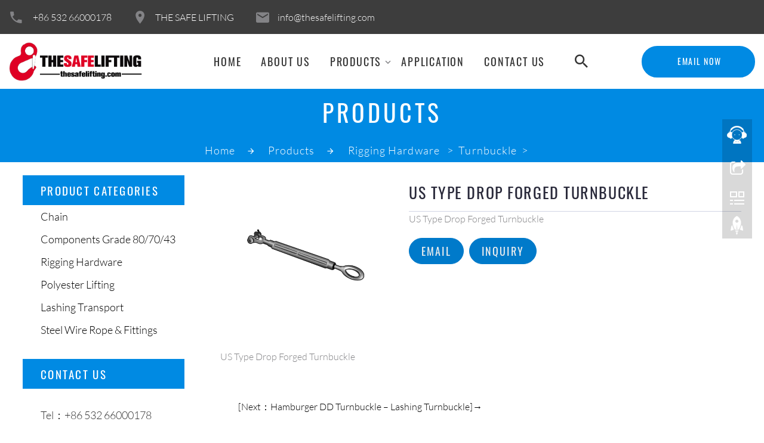

--- FILE ---
content_type: text/html
request_url: https://thesafelifting.com/products/146-US-Type-Drop-Forged-Turnbuckle.html
body_size: 6624
content:
<!DOCTYPE html>
<html class="wide wow-animation" lang="en">
<head>
<!-- Site Title-->

<meta name="format-detection" content="telephone=no">
<meta name="viewport" content="width=device-width, height=device-height, initial-scale=1.0">
<meta http-equiv="X-UA-Compatible" content="IE=edge">
<meta charset="utf-8">

<title>US Type Drop Forged Turnbuckle</title>
<meta name="keywords" content="US Type Drop Forged Turnbuckle" />
<meta name="description" content="US Type Drop Forged Turnbuckle" />
<meta name="author" content="https://www.sohokey.cn/" />
<script language="javascript"  type="text/javascript" src="/function/e_hits.asp?action=pro_hits&amp;id=146"></script>
<link href="/function/css.css" rel="stylesheet" type="text/css" /><meta name="msvalidate.01" content="7F07AD1E46BBF34DA2E23C9E7339817F" />
<link rel="icon" href="../images/favicon.ico" type="image/x-icon">
<!-- Stylesheets -->
<link rel="stylesheet" type="text/css" href="../css/font1.css">
<link rel="stylesheet" href="../css/bootstrap.css">
<link rel="stylesheet" href="../css/style.css">
<link rel="stylesheet" href="../css/fonts.css">
<style>
.ie-panel {
	display: none;
	background: #212121;
	padding: 10px 0;
	box-shadow: 3px 3px 5px 0 rgba(0,0,0,.3);
	clear: both;
	text-align: center;
	position: relative;
	z-index: 1;
}
html.ie-10 .ie-panel, html.lt-ie-10 .ie-panel {
	display: block;
}
</style>
<link href="../bxslider/bxslider.css" rel="stylesheet">
<link href="../bxslider/style.css" rel="stylesheet">
<link href="../bxslider/lightbox.css" rel="stylesheet">
</head>
<body>
  <!--include file="../load.asp"-->
<!-- Page preloader-->

<div class="page"> 
  <!-- Page Header-->
  <header class="section page-header"> 
    <!-- RD Navbar-->
    <div class="rd-navbar-wrap rd-navbar-corporate">
      <nav class="rd-navbar" data-layout="rd-navbar-fixed" data-sm-layout="rd-navbar-fixed" data-md-layout="rd-navbar-fixed" data-md-device-layout="rd-navbar-fixed" data-lg-layout="rd-navbar-fullwidth" data-xl-layout="rd-navbar-static" data-lg-device-layout="rd-navbar-fixed" data-xl-device-layout="rd-navbar-static" data-md-stick-up-offset="130px" data-lg-stick-up-offset="100px" data-stick-up="true" data-sm-stick-up="true" data-md-stick-up="true" data-lg-stick-up="true" data-xl-stick-up="true">
        <div class="rd-navbar-collapse-toggle" data-rd-navbar-toggle=".rd-navbar-collapse"><span></span></div>
        <div class="rd-navbar-top-panel rd-navbar-collapse novi-background">
          <div class="rd-navbar-top-panel-inner">
            <ul class="list-inline">
              <li class="box-inline list-inline-item"><span class="icon novi-icon icon-md-smaller icon-gray-light mdi mdi-phone"></span>
                <ul class="list-comma">
                  <li><a href="tel:#">+86 532 66000178</a></li>
                </ul>
              </li>
              <li class="box-inline list-inline-item"><span class="icon novi-icon icon-md-smaller icon-gray-light mdi mdi-map-marker"></span><a href="#">THE SAFE LIFTING</a></li>
              <li class="box-inline list-inline-item"><span class="icon novi-icon icon-md-smaller icon-gray-light mdi mdi-email"></span><a href="mailto:#">info@thesafelifting.com</a></li>
            </ul>
            <ul class="list-inline list-inline-lg">
             <!-- <li class="list-inline-item"><a class="icon novi-icon icon-sm-bigger icon-gray-1 mdi mdi-facebook" href="#"></a></li>
              <li class="list-inline-item"><a class="icon novi-icon icon-sm-bigger icon-gray-1 mdi mdi-twitter" href="#"></a></li>
              <li class="list-inline-item"><a class="icon novi-icon icon-sm-bigger icon-gray-1 mdi mdi-instagram" href="#"></a></li>
              <li class="list-inline-item"><a class="icon novi-icon icon-sm-bigger icon-gray-1 mdi mdi-google-plus" href="#"></a></li>
              <li class="list-inline-item"><a class="icon novi-icon icon-sm-bigger icon-gray-1 mdi mdi-linkedin" href="#"></a></li>-->
			  
            <div   style="display:none" >
              <a href="/"><img src="/function/images/en.jpg" title=ENGLISH border="0"  width="80px" /></a>
            <a   href="/cnindex.html" ><img src="/function/images/cn.jpg" title=中文版 border="0"  width="80px" /></a>
            </div>
            </ul>
          </div>
          <div class="rd-navbar-top-panel-inner"><a class="button button-sm button-primary button-nina" href="news-cont.html" target="_blank">Email now</a></div>
        </div>
        <div class="rd-navbar-inner"> 
          <!-- RD Navbar Panel-->
          <div class="rd-navbar-panel"> 
            <!-- RD Navbar Toggle-->
            <button class="rd-navbar-toggle" data-rd-navbar-toggle=".rd-navbar-nav-wrap"><span></span></button>
            <!-- RD Navbar Brand-->
            <div class="rd-navbar-brand"><a class="brand-name" href="/">
			<img class="logo-default" src="/pic/logo/2021-12-22-13-49-49.png" alt="THE SAFE LIFTING" height="66" />
			<img class="logo-inverse" src="/pic/logo/2021-12-22-13-49-49.png" alt="THE SAFE LIFTING" height="46" style="max-width:100%"/>
			</a></div>
          </div>
          <div class="rd-navbar-aside-center">
            <div class="rd-navbar-nav-wrap"> 
              <!-- RD Navbar Nav-->
              <ul class="rd-navbar-nav">
<li><a href="/" >Home</a></li>


<li><a href="/about.html">About us</a></li>

<li class="dropdown">
<a href="/e_products" >Products</a>
  
 
 <ul class="rd-navbar-dropdown"  >
 
  
            <li><a href="/list/32-Chain.html" title="Chain">Chain </a></li>
             
            <li><a href="/list/33-Components-Grade-80-70-43.html" title="Components Grade 80/70/43">Components Grade 80/70/43 </a></li>
             
            <li><a href="/list/34-Rigging-Hardware.html" title="Rigging Hardware">Rigging Hardware </a></li>
             
            <li><a href="/list/35-Polyester-Lifting.html" title="Polyester Lifting">Polyester Lifting </a></li>
             
            <li><a href="/list/36-Lashing-Transport.html" title="Lashing Transport">Lashing Transport </a></li>
             
            <li><a href="/list/37-Steel-Wire-Rope-Fittings.html" title="Steel Wire Rope & Fittings">Steel Wire Rope & Fittings </a></li>
              
                      </ul>
                  </li>
              
<li><a href="/photo/">Application</a></li>

<li><a href="/contact.html">Contact us</a></li>

	           
          </ul>
            </div>
            <div class="rd-navbar-aside-right-inner"> 
              <!-- RD Navbar Search-->
              <div class="rd-navbar-search"><a class="rd-navbar-search-toggle" data-rd-navbar-toggle=".rd-navbar-search" href="#"><span></span></a>
                <form class="rd-search" action="/e_products/" data-search-live="rd-search-results-live" method="GET">
                  <div class="form-wrap">
                    <label class="form-label form-label" for="rd-navbar-search-form-input">Search...</label>
                    <input class="rd-navbar-search-form-input form-input" id="rd-navbar-search-form-input" type="text" name="key" autocomplete="off">
                    <div class="rd-search-results-live" id="rd-search-results-live"></div>
                  </div>
                  <button class="rd-search-form-submit mdi mdi-magnify"></button>
                </form>
              </div>
            </div>
          </div>
          <div class="rd-navbar-aside-right"><a class="button button-sm button-primary button-nina" href="mailto:info@thesafelifting.com">Email Now</a></div>
        </div>
      </nav>
    </div>
  </header>
  <!-- Breadcrumbs-->
  <section class="breadcrumbs-custom bg-primary bg-cover" style="background-image: url(../images/bg-breadcrumbs.jpg)">
    <div class="container">
      <p class="heading-1 breadcrumbs-custom-title">Products</p>
      <ul class="breadcrumbs-custom-path">
        <li><a href="/">Home</a></li>
		<li><a href="/e_products">Products</a></li>
        <li class="active"><span> 
<a href="/list/34-Rigging-Hardware.html "> Rigging Hardware </a>  


&nbsp; >&nbsp;

 
<a href="/lists/34-38-Turnbuckle.html " >	Turnbuckle </a>&nbsp;>

 </span></li>
      </ul>
    </div>
  </section>
  <section class="section bg-default">
    <div class="container-fullwidth grid-demonstration">
      <div class="row row-no-gutter">
        <div class="col-lg-3 col-xs-12" >
<div class="catalog" >
 
  <h6 class="title">PRODUCT CATEGORIES</h6>
  <ul class="left_nav_ul" >
    
    <li>
       <a  href="/list/32-Chain.html" title="Chain">Chain</a>

       
            <ul class="left_snav_ul menu_body">
 
             </ul>
    </li>
    
    
    <li>
       <a  href="/list/33-Components-Grade-80-70-43.html" title="Components Grade 80/70/43">Components Grade 80/70/43</a>

       
            <ul class="left_snav_ul menu_body">
 
             </ul>
    </li>
    
    
    <li>
       <a  href="/list/34-Rigging-Hardware.html" title="Rigging Hardware">Rigging Hardware</a>

       
            <ul class="left_snav_ul menu_body">
 
             </ul>
    </li>
    
    
    <li>
       <a  href="/list/35-Polyester-Lifting.html" title="Polyester Lifting">Polyester Lifting</a>

       
            <ul class="left_snav_ul menu_body">
 
             </ul>
    </li>
    
    
    <li>
       <a  href="/list/36-Lashing-Transport.html" title="Lashing Transport">Lashing Transport</a>

       
            <ul class="left_snav_ul menu_body">
 
             </ul>
    </li>
    
    
    <li>
       <a  href="/list/37-Steel-Wire-Rope-Fittings.html" title="Steel Wire Rope & Fittings">Steel Wire Rope & Fittings</a>

       
            <ul class="left_snav_ul menu_body">
 
             </ul>
    </li>
    
     
  </ul>  
</div>


 


<div class="left-cont" style="margin-top:30px">
 
      <h6 class="title">CONTACT US</h6>
 
<p> 

<p class="mycon-tel mycon">Tel：+86 532 66000178</p><p class="mycon-fax mycon">Fax ：+86 532 66000178 803</p> 
<p class="mycon-email mycon">Email: <a href="mailto:info@thesafelifting.com" rel="nofollow">info@thesafelifting.com</a></p>

 <!--include file="chat.asp"-->
</p>
 
</div>
 
</div>
        <div class="col-lg-9 col-xs-12">
          <div class="container container-wide">
            <div class="row">
              <div class="col-lg-4 col-xs-12 showpic_box">
			  
                <ul class="showpic_flash">
                          <li>
                          <a class="example-image-link" href="/pic/big/2022-2-14-14-42-21.jpg" data-lightbox="example-set" target="_blank"><img class="example-image" src="/pic/big/2022-2-14-14-42-21.jpg" alt="US Type Drop Forged Turnbuckle" width="100%"/></a>
                          </li>
                     </ul>
                <div id="pic-page">
 
 </div>
              </div>
              <div class="col-lg-8 col-xs-12">
                <h4>US Type Drop Forged Turnbuckle</h4>
                <hr class="divider-thin">
                <ul>
                  US&nbsp;Type&nbsp;Drop&nbsp;Forged&nbsp;Turnbuckle
				  <p>
				    <div style="margin-top:20px;">
                                <span class='st_sharethis_large' displayText='ShareThis' style=" padding-top:10px;"></span>
				<span class='st_facebook_large' displayText='Facebook'></span>
				<span class='st_twitter_large' displayText='Tweet'></span>
				<span class='st_linkedin_large' displayText='LinkedIn'></span>
				<span class='st_pinterest_large' displayText='Pinterest'></span>
				<span class='st_email_large' displayText='Email'></span>
                                </div>
                                <script type="text/javascript" src="//w.sharethis.com/button/buttons.js"></script>
								</p>
								
								<p>
								<a href="mailto:info@thesafelifting.com" class="btn btn-info page-btn"><span class="glyphicon glyphicon-triangle-right" aria-hidden="true"></span> EMAIL</a>&nbsp;&nbsp;
                                
                                    <a href="/contact.html?pro=US Type Drop Forged Turnbuckle#inquiry" class="btn btn-info page-btn"><span class="glyphicon glyphicon-triangle-right" aria-hidden="true"></span> INQUIRY</a>
								</p>
                </ul>
              </div>
            </div>
			<style>
					.product_con table{ border-collapse:collapse; max-width:100% }
					.product_con td { border:1px solid #ccc}
					.product_con { max-width:100%}
					</style>
             <div class="xyz" > <p>US Type Drop Forged Turnbuckle</p><p><br/></p></div> 
			 <script src="http://ajax.googleapis.com/ajax/libs/jquery/1.8.0/jquery.min.js">

</script>

​<script type="text/javascript">

$(function(){

$(".xyz img").css("max-width","100%")

$(".xyz img").css("height","auto")

$(".xyz table").css("max-width","100%")

})

</script>
			 
			<div class="point">
                   
     <a  href="/products/145-Hamburger-DD-Turnbuckle-–-Lashing-Turnbuckle.html"
					><span class="to_next col-xs-12 col-sm-6 col-md-6">[Next：Hamburger DD Turnbuckle – Lashing Turnbuckle]→</a></span>
      
                    
                    </div>
			 
              <dd style="height:30px;"></dd>
            <div class="list_related">
              <div class="right_head">
                <h2><span>Related Products</span></h2>
              </div>
              <div class="product_list related_list">
                <div class="row">
				
     
      <div class="col-lg-3 col-md-6 col-xs-6 product_img2">
 <a  href="/products/135-Drop-Forged-Chain-Jaw-Swivel-G403.html">
<img src="../pic/small/2022-2-14-14-28-26.jpg"  alt="Drop Forged Chain Jaw Swivel G403" class="img-thumbnail" /> </a>
  <p class="product_title"><a  href="/products/135-Drop-Forged-Chain-Jaw-Swivel-G403.html">Drop Forged Chain Jaw Swivel G403 </p></a>
                            </div>
                            
      
       
      
     
      <div class="col-lg-3 col-md-6 col-xs-6 product_img2">
 <a  href="/products/119-Swivel-Trigger-Snap-Jumbo-Type-Strap-Eye-Hook.html">
<img src="../pic/small/2022-1-10-14-31-59.jpg"  alt="Swivel Trigger Snap Jumbo Type Strap Eye Hook" class="img-thumbnail" /> </a>
  <p class="product_title"><a  href="/products/119-Swivel-Trigger-Snap-Jumbo-Type-Strap-Eye-Hook.html">Swivel Trigger Snap Jumbo Type Strap Eye Hook </p></a>
                            </div>
                            
      
       
      
     
      <div class="col-lg-3 col-md-6 col-xs-6 product_img2">
 <a  href="/products/111-Snap-Hook-With-Eyelet-DIN5299A.html">
<img src="../pic/small/2022-1-5-10-20-0.jpg"  alt="Snap Hook With Eyelet DIN5299A" class="img-thumbnail" /> </a>
  <p class="product_title"><a  href="/products/111-Snap-Hook-With-Eyelet-DIN5299A.html">Snap Hook With Eyelet DIN5299A </p></a>
                            </div>
                            
      
       
      
     
      <div class="col-lg-3 col-md-6 col-xs-6 product_img2">
 <a  href="/products/95-European-Type-Large-Bow-Shackle.html">
<img src="../pic/small/2022-1-4-13-36-50.jpg"  alt="European Type Large Bow Shackle" class="img-thumbnail" /> </a>
  <p class="product_title"><a  href="/products/95-European-Type-Large-Bow-Shackle.html">European Type Large Bow Shackle </p></a>
                            </div>
                            
      
       
      
  <script>
	window.onload = function(){
   var arr = new Array();
    $('.product_img2 img').each(function(i){
       arr[i] = $(this).outerHeight();
    });

   //if($(window).width() >= 1024){  //只有大于1024px才需要
       $('.product_img2 img').height(Math.max.apply(null,arr));
    //}
}
	</script>
                </div>
              </div>
            </div>
          </div>
        </div>
      </div>
    </div>
  </section>
  
  <!-- Footer Minimal-->
   <div class="row justify-content-sm-center row-xxl-90">
		 <style>
.ll a{ margin-left:10px; color:#333}
</style>
<div class="ll">


<div style="display:inline-block">
<a href="#">Links:</a>

<a href="http://www.yfrigging.com" target="_blank" >YANFEI RIGGING</a> 

</div>


</div>
		  </div>
		  <div class="row justify-content-sm-center row-xxl-90">
		   <div  align="left">
<SCRIPT language=javascript src="/google/images/lang.js"></SCRIPT>
 <A 
                  href='javascript:translator("en|de")'><IMG border=0 
                  align=absMiddle src="/google/images/ico_deutsch1.gif" width=20 
                  height=14> <SPAN style="COLOR: #000">Deutsch</SPAN></A> <A 
                  href='javascript:translator("en|es")'><IMG border=0 
                  align=absMiddle src="/google/images/ico_espanol.gif" width=20 
                  height=14> <SPAN style="COLOR: #000">Espanol</SPAN></A> <A 
                  href='javascript:translator("en|fr")'><IMG border=0 
                  align=absMiddle src="/google/images/ico_francies.gif" width=20 
                  height=14> <SPAN style="COLOR: #000">Francais</SPAN></A> <A 
                  href='javascript:translator("en|it")'><IMG border=0 
                  align=absMiddle src="/google/images/ico_italino.gif" width=20 
                  height=14> <SPAN style="COLOR: #000">Italiano</SPAN></A> <A 
                  href='javascript:translator("en|pt")'><IMG border=0 
                  align=absMiddle src="/google/images/ico_portgues.gif" width=20 
                  height=14> <SPAN style="COLOR: #000">Portugues</SPAN></A> 
                  <A href='javascript:translator("en|ja")'><IMG border=0 
                  align=absMiddle src="/google/images/ico_japan.jpg" width=20 
                  height=14> <SPAN style="COLOR: #000">Japanese</SPAN></A> <A 
                  href='javascript:translator("en|ko")'><IMG border=0 
                  align=absMiddle src="/google/images/ico_korea.jpg" width=20 
                  height=14> <SPAN style="COLOR: #000">Korean</SPAN></A> <A 
                  href='javascript:translator("en|ar")'><IMG border=0 
                  align=absMiddle src="/google/images/ico_arabia.jpg" width=20 
                  height=14> <SPAN style="COLOR: #000">Arabic</SPAN></A> <A 
                  href='javascript:translator("en|ru")'><IMG border=0 
                  align=absMiddle src="/google/images/ico_russia.jpg" width=20 
                  height=14> <SPAN style="COLOR: #000">Russian</SPAN></A> 
</div>
		   </div>
  <footer class="section page-footer page-footer-minimal novi-background bg-cover text-center bg-gray-darker">
    <div class="container container-wide">
      <div class="row row-fix justify-content-sm-center align-items-md-center row-30">
        <!--<div class="col-md-10 col-lg-7 col-xl-4 text-xl-left"><a href="index.html"><img class="default-logo" src="/pic/logo/2021-12-22-13-49-49.png" alt="" width="147" height="46"/><img class="inverse-logo" src="/pic/logo/2021-12-22-13-49-49.png" alt="THE SAFE LIFTING" height="46" style="max-height:100%"/></a></div>-->
        <div class="col-md-12 col-lg-12 col-xl-12">
          <p class="right">THE SAFE LIFTING &#169;&nbsp;<span class="copyright-year"></span> All Rights Reserved.&nbsp;<!--<a href="mailto:info@thesafelifting.com">Email Now</a>--><!--已填好,无需修改,网站底部图标,查看密码为123456--><script type="text/javascript">document.write(unescape("%3Cspan id='cnzz_stat_icon_1280694800'%3E%3C/span%3E%3Cscript src='https://s9.cnzz.com/z_stat.php%3Fid%3D1280694800%26show%3Dpic' type='text/javascript'%3E%3C/script%3E"));</script><!--Start of Tawk.to Script-->
<script type="text/javascript">
var Tawk_API=Tawk_API||{}, Tawk_LoadStart=new Date();
(function(){
var s1=document.createElement("script"),s0=document.getElementsByTagName("script")[0];
s1.async=true;
s1.src='https://embed.tawk.to/61b99213c82c976b71c18641/1fmue57le';
s1.charset='UTF-8';
s1.setAttribute('crossorigin','*');
s0.parentNode.insertBefore(s1,s0);
})();
</script>
<!--End of Tawk.to Script--></p>
		  
        </div>
        <div class="col-md-10 col-lg-7 col-xl-4 text-xl-right">
		
          <!-- <ul class="group-xs group-middle">
            <li><a class="icon novi-icon icon-md-middle icon-circle icon-secondary-5-filled mdi mdi-facebook" href="#"></a></li>
            <li><a class="icon novi-icon icon-md-middle icon-circle icon-secondary-5-filled mdi mdi-twitter" href="#"></a></li>
            <li><a class="icon novi-icon icon-md-middle icon-circle icon-secondary-5-filled mdi mdi-instagram" href="#"></a></li>
            <li><a class="icon novi-icon icon-md-middle icon-circle icon-secondary-5-filled mdi mdi-google" href="#"></a></li>
            <li><a class="icon novi-icon icon-md-middle icon-circle icon-secondary-5-filled mdi mdi-linkedin" href="#"></a></li>
          </ul>
		  -->
        </div>
		

      </div>
    </div>
  </footer>

  <div class="snackbars" id="form-output-global"></div>
<!-- Javascript--> 
<script src="/js/core.min.js"></script> 
<script src="/js/script.js"></script>

<link rel="stylesheet" type="text/css" href="/css/online.css" />
    <div id="cmsFloatPanel">
         <div class="ctrolPanel">
               <a class="service" href="#"></a>
               <a class="message" href="#"></a>
               <a class="qrcode" href="#"></a>
               <a class="arrow" title="Top" href="#"></a>
         </div>
         <div class="servicePanel">
              <div class="servicePanel-inner">
                   <div class="serviceMsgPanel">
                        <div class="serviceMsgPanel-hd"><a href="#"><span>X</span></a></div>
                        <div class="serviceMsgPanel-bd">
                                       
                           <div class="msggroup">
                                <a href="mailto:info@thesafelifting.com"><img height="20"  class="qqimg" src="/function/images/e.gif" alt="skype"><br/> Email</a>
                              </div>  <div class="msggroup">
                              <a href="http://wpa.qq.com/msgrd?v=3&uin=739077688&Site=THE SAFE LIFTING&menu=yes"><img height="20"  class="qqimg" src="/function/images/qq.gif" alt="skype"><br/> QQ</a>
                              </div>  
              
                                                      
                        </div>
                        <div class="serviceMsgPanel-ft"></div>
                    </div>
                    <div class="arrowPanel">
                         <div class="arrow02"></div>
                    </div>
              </div>
         </div>
         <div class="messagePanel">
              <div class="messagePanel-inner">
                   <div class="formPanel">
                        
                         <div class="formPanel-bd">
						 						 <!-- AddToAny BEGIN -->
                          <div class="a2a_kit a2a_kit_size_32 a2a_default_style" style="display: inline-block; float:left;">
                          <a class="a2a_dd" href="https://www.addtoany.com/share_save"></a>
                          <a class="a2a_button_facebook"></a>
                          <a class="a2a_button_twitter"></a>
                          <a class="a2a_button_whatsapp"></a>
                          <a class="a2a_button_linkedin"></a>
                          </div>
                    <script type="text/javascript" src="/page-1.js" ></script>
                          <!-- AddToAny END --> 
                         <a type="button" class="" href="#" style="margin: 0px 0px 0px 8px; height:30px; width:30px">X</a>
                         </div>

                   </div>
                   
                   <div class="arrowPanel">
                        <div class="arrow01"></div>
                        <div class="arrow02"></div>
                   </div>
              </div>
              
         </div>
      
             </div> 
    <script type="text/javascript" src="/js/online.js"></script>
</div>
<!-- Global Mailform Output-->
<script src="../bxslider/bxslider.min.js" ></script> 
<script src="../bxslider/lightbox.js"></script>
<script type="text/javascript">
        $(document).ready(function(){
            $('.showpic_flash').bxSlider({
              pagerCustom: '#pic-page',
               adaptiveHeight: true,
            });

        });
    </script>
</body>
</html>

--- FILE ---
content_type: text/css
request_url: https://thesafelifting.com/css/style.css
body_size: 97753
content:
.bg-gradient.bg-secondary, .bg-secondary.bg-gradient-1, .bg-secondary.bg-gradient-2, .bg-secondary.bg-gradient-3 {
	background-image: -moz-linear-gradient(left, #008ae3 0%, #6d0eb1 100%);
	/* FF3.6-15 */
	background-image: -webkit-linear-gradient(left, #008ae3 0%, #6d0eb1 100%);
	/* Chrome10-25,Safari5.1-6 */
	background-image: linear-gradient(to right, #008ae3 0%, #6d0eb1 100%);
	/* W3C, IE10+, FF16+, Chrome26+, Opera12+, Safari7+ */
	filter: progid:DXImageTransform.Microsoft.gradient(startColorstr='#ed1c94', endColorstr='#6d0eb1', GradientType=1);
	/* IE6-9 */
}

.bg-gradient.bg-secondary-2, .bg-secondary-2.bg-gradient-1, .bg-secondary-2.bg-gradient-2, .bg-secondary-2.bg-gradient-3 {
	background-image: -moz-linear-gradient(-39deg, #6d0eb1 59%, #080ab4 100%);
	/* FF3.6-15 */
	background-image: -webkit-linear-gradient(-39deg, #6d0eb1 59%, #080ab4 100%);
	/* Chrome10-25,Safari5.1-6 */
	background-image: linear-gradient(135deg, #6d0eb1 59%, #080ab4 100%);
	/* W3C, IE10+, FF16+, Chrome26+, Opera12+, Safari7+ */
	filter: progid:DXImageTransform.Microsoft.gradient(startColorstr='#6d0eb1', endColorstr='#080ab4', GradientType=1);
}

a:focus,
button:focus {
	outline: none !important;
}

button::-moz-focus-inner {
	border: 0;
}

*:focus {
	outline: none;
}

blockquote {
	padding: 0;
	margin: 0;
}

input,
button,
select,
textarea {
	outline: none;
}

label {
	margin-bottom: 0;
}

p {
	margin: 0;
}

ul,
ol {
	list-style: none;
	padding: 0;
	margin: 0;
}

ul li,
ol li {
	display: block;
}

dl {
	margin: 0;
}

dt,
dd {
	line-height: inherit;
}

dt {
	font-weight: inherit;
}

dd {
	margin-bottom: 0;
}

cite {
	font-style: normal;
}

form {
	margin-bottom: 0;
}

blockquote {
	padding-left: 0;
	border-left: 0;
}

address {
	margin-top: 0;
	margin-bottom: 0;
}

figure {
	margin-bottom: 0;
}

html p a:hover {
	text-decoration: none;
}

/*
*
* Main Styles
* ==================================================
*/
/**
* Body
*/
body {
	font-family: "Lato", -apple-system, BlinkMacSystemFont, "Segoe UI", Roboto, "Helvetica Neue", Arial, sans-serif;
	font-weight: 300;
	font-size: 15px;
	line-height: 1.6;
	color: #838386;
	background-color: #ffffff;
	-webkit-text-size-adjust: none;
	-webkit-font-smoothing: subpixel-antialiased;
}

@media (min-width: 992px) {
	body {
		font-size: 16px;
		line-height: 1.55556;
	}
}

@media (min-width: 1600px) {
	body {
		font-size: 18px;
	}
}

/**
* Links
*/
a {
	color: #000;
	text-decoration: none;
	transition: .25s;
}

a:hover, a:focus {
	color: #005b97;
	text-decoration: underline;
	outline: none;
}

a[href*='callto'], a[href*='mailto'] {
	white-space: nowrap;
}

.privacy-link {
	display: inline-block;
}

.link-hover {
	color: #005b97;
}

.link-press {
	color: #005b97;
}

.hidden {
	display: none;
}

img {
	/*display: inline-block;
	max-width: 100%;
	height: auto;*/
}

hr {
	border-color: #c2c2c3;
	margin-bottom: 0;
}

/*
*
* Typography
* ==================================================
*/
h1, h2, h3, h4, h5, h6, [class^='heading-'] {
	margin-top: 0;
	margin-bottom: 0;
	font-family: "Oswald", Helvetica, Arial, sans-serif;
	font-weight: 400;
	text-transform: uppercase;
	color: #29293a;
}

h1 a, h2 a, h3 a, h4 a, h5 a, h6 a, [class^='heading-'] a {
	display: inline;
	color: inherit;
	transition: .3s all ease;
}

h1 a:hover, h2 a:hover, h3 a:hover, h4 a:hover, h5 a:hover, h6 a:hover, [class^='heading-'] a:hover {
	color: #008ae3;
	text-decoration: none;
}

a {
	display: inline-block;
}

a:hover, a:focus {
	text-decoration: none;
}

h1,
.heading-1 {
	font-size: 34px;
	line-height: 1.2;
	letter-spacing: 0.12em;
}

@media (min-width: 768px) {
	h1,
	.heading-1 {
		font-size: 42px;
		line-height: 1.45;
	}
}

@media (min-width: 1200px) {
	h1,
	.heading-1 {
		font-size: 40px;
	}
}

@media (min-width: 1600px) {
	h1,
	.heading-1 {
		font-size: 40px;
	}
}

h2,
.heading-2 {
	font-family: "Lato", -apple-system, BlinkMacSystemFont, "Segoe UI", Roboto, "Helvetica Neue", Arial, sans-serif;
	font-size: 28px;
	line-height: 1.2;
	text-transform: none;
}

@media (min-width: 768px) {
	h2,
	.heading-2 {
		font-size: 34px;
		line-height: 1.26923;
	}
}

@media (min-width: 1200px) {
	h2,
	.heading-2 {
		font-size: 36px;
	}
}

@media (min-width: 1600px) {
	h2,
	.heading-2 {
		font-size: 52px;
	}
}

.heading-2 {
	font-weight: 300;
}

h3,
.heading-3 {
	font-size: 24px;
	line-height: 1.45;
	letter-spacing: 0.06em;
}

@media (min-width: 768px) {
	h3,
	.heading-3 {
		font-size: 28px;
	}
}

@media (min-width: 1200px) {
	h3,
	.heading-3 {
		font-size: 34px;
		line-height: 1.375;
	}
}

@media (min-width: 1600px) {
	h3,
	.heading-3 {
		font-size: 40px;
	}
}

.h3-alternate {
	font-size: 24px;
	line-height: 1.45;
	color: #434343;
}

@media (min-width: 768px) {
	.h3-alternate {
		font-size: 28px;
	}
}

@media (min-width: 1600px) {
	.h3-alternate {
		font-size: 42px;
	}
}

h4,
.heading-4 {
	font-size: 21px;
	line-height: 1.35;
	letter-spacing: 0.06em;
}

@media (min-width: 768px) {
	h4,
	.heading-4 {
		font-size: 26px;
		line-height: 1.42857;
	}
}

@media (min-width: 1600px) {
	h4,
	.heading-4 {
		font-size: 28px;
	}
}

h5,
.heading-5 {
	font-family: "Lato", -apple-system, BlinkMacSystemFont, "Segoe UI", Roboto, "Helvetica Neue", Arial, sans-serif;
	font-weight: 400;
	font-size: 19px;
	line-height: 1.5;
	text-transform: none;
}

@media (min-width: 768px) {
	h5,
	.heading-5 {
		line-height: 1.41667;
	}
}

@media (min-width: 1600px) {
	h5,
	.heading-5 {
		font-size: 24px;
	}
}

.heading-5 {
	font-weight: 300;
}

h6,
.heading-6 {
	font-size: 17px;
	line-height: 1.5;
	letter-spacing: 0.12em;
}

@media (min-width: 768px) {
	h6,
	.heading-6 {
		font-size: 19px;
		line-height: 1.5;
	}
}

@media (min-width: 1600px) {
	h6,
	.heading-6 {
		font-size: 24px;
	}
}

.big,
.custom-subtitle {
	font-size: 18px;
}

@media (min-width: 768px) {
	.big,
	.custom-subtitle {
		font-size: 19px;
	}
}

@media (min-width: 1600px) {
	.big,
	.custom-subtitle {
		font-size: 24px;
	}
}

.big-1 {
	font-size: 18px;
	letter-spacing: 0.02em;
}

.bigger {
	font-weight: 400;
}

@media (min-width: 992px) {
	.bigger {
		font-size: 20px;
	}
}

@media (min-width: 1200px) {
	.bigger {
		font-size: 24px;
	}
}

small,
.small {
	display: block;
	font-size: 12px;
}

mark,
.mark {
	color: #ffffff;
	background-color: #008ae3;
	padding: .1em .5em;
}

@media (max-width: 767px) {
	.image-responsive {
		width: 100%;
		max-width: 340px;
		margin-left: auto;
		margin-right: auto;
	}
}

/*
*
* Colors
* ==================================================
*/
.page .text-primary {
	color: #008ae3;
}

.page .text-secondary {
	color: #008ae3;
}

.page .text-secondary-3 {
	color: #080ab4;
}

.page .text-gray-1 {
	color: #c2c2c3;
}

.page .text-gray-light {
	color: #838386;
}

.page .text-gray-4 {
	color: #d8dae2;
}

.page .text-gray-darker {
	color: #434343;
}

.page a.text-secondary-1, .page a.text-secondary-1:focus, .page a.text-secondary-1:active {
	color: inherit;
}

.page a.text-secondary-1:hover {
	color: #ffec17;
}

.page a.text-gray-darker {
	color: #434343;
}

.page a.text-gray-darker:hover {
	color: #008ae3;
}

/*
*
* Main layout
* ==================================================
*/
.page {
	position: relative;
	overflow: hidden;
	min-height: 100vh;
}

.page-header {
	padding: 0;
	margin: 0;
	border-bottom: none;
}

.frame-header {
	width: 100%;
	height: 500px;
	outline: none;
	border: 0;
}

@media (min-width: 992px) {
	.frame-header {
		height: 650px;
	}
}

@media (min-width: 1600px) {
	.frame-header {
		height: 730px;
	}
}

.fullwidth-page {
	position: relative;
	min-height: calc( 100vh - 56px);
	display: flex;
	align-items: stretch;
}

.fullwidth-page-inner {
	display: flex;
	flex-wrap: wrap;
	align-items: flex-end;
	width: 100%;
}

.fullwidth-page-inner > * {
	position: relative;
	width: 100%;
}

.fullwidth-page[class*='bg-gradient']:before {
	content: none;
}

@media (min-width: 992px) {
	.desktop .fullwidth-page {
		min-height: 100vh;
	}
	.desktop .fullwidth-page > *:nth-child(1) {
		padding-top: 180px;
	}
}

@media (min-width: 1600px) {
	.desktop .fullwidth-page > *:nth-child(1) {
		padding-top: 90px;
	}
}

.fullwidth-page .page-footer p.right a:hover {
	color: rgba(255, 255, 255, 0.7);
}

.fullwidth-page .form-button .button {
	margin-top: 0;
}

.fullwidth-page * + .button {
	margin-top: 30px;
}

@media (min-width: 992px) {
	.fullwidth-page {
		min-height: 100vh;
	}
}

@media (min-width: 1600px) {
	.fullwidth-page * + .breadcrumbs-custom-title {
		margin-top: 25px;
	}
	.fullwidth-page .heading-1 + p {
		margin-top: 33px;
	}
	.fullwidth-page .button {
		margin-top: 50px;
	}
	.fullwidth-page * + .countdown-wrap,
	.fullwidth-page .countdown-wrap + * {
		margin-top: 40px;
	}
}

.ie-10 .fullwidth-page .fullwidth-page-inner,
.ie-11 .fullwidth-page .fullwidth-page-inner,
.ie-edge .fullwidth-page .fullwidth-page-inner {
	min-height: 100vh;
}

@media (min-width: 1800px) {
	.image-position-01 {
		margin-top: 10px;
		margin-bottom: -60px;
	}
}

/**
* Blick
*/
.blick-wrap {
	position: relative;
	display: inline-block;
	font-size: 0;
	line-height: 0;
}

.blick-overlay,
.blick-content {
	position: absolute;
}

.blick-overlay {
	top: 0;
	right: 0;
	left: 0;
	bottom: 32.16%;
	background-repeat: no-repeat;
	-webkit-background-size: cover;
	background-size: cover;
}

.blick-overlay[data-blick-overlay='ipad'] {
	background-image: url(../images/blick-01.png);
}

.blick-content {
	position: absolute;
	overflow: hidden;
	top: 4.3%;
	bottom: 39.5%;
	left: 4.1%;
	right: 4.1%;
}

.blick-content img {
	position: absolute;
	top: 0;
	bottom: 0;
	left: 0;
	right: 0;
	object-fit: cover;
	height: 100%;
	width: 100%;
}

.blick-content[data-blick-content='ipad'] {
	top: 5.1%;
	bottom: 5.1%;
	left: 6.9%;
	right: 6.95%;
}

.blick-content[data-blick-content='iphone'] {
	top: 11.2%;
	bottom: 17.7%;
	left: 14.1%;
	right: 17.6%;
}

.ie-10 .blick-wrap > img,
.ie-11 .blick-wrap > img {
	width: 100%;
}

section {
	position: relative;
}

.section-wave {
	position: absolute;
	top: 0;
	transform: translateY(-100%);
	width: 100vw;
	line-height: 0;
	will-change: transform;
}

.ie-10 .section-wave,
.ie-11 .section-wave,
.ie-edge .section-wave {
	top: 1px;
}

.section-wave > svg {
	width: 100vw;
	height: auto;
}

.ie-10 .section-wave > svg,
.ie-11 .section-wave > svg,
.ie-edge .section-wave > svg {
	max-height: 45px;
}

.tablet .section-wave > svg,
.mobile .section-wave > svg {
	max-height: 25px;
}

.audio-gel {
	visibility: hidden;
}

/*
*
* Components
* ==================================================
*/
/*
*
* 2.1  Preloader
* --------------------------------------------------
*/
.preloader {
	position: fixed;
	left: 0;
	top: 0;
	bottom: 0;
	right: 0;
	float: left;
	display: flex;
	justify-content: center;
	align-items: center;
	padding: 20px;
	z-index: 9999999;
	background: #ffffff;
	background-image: linear-gradient(380deg, #fff 50%, #c2c2c3 100%);
	transition: .3s all ease;
}

.preloader.loaded {
	opacity: 0;
	visibility: hidden;
}

.preloader.ending {
	display: none;
}

.preloader .preloader-body {
	text-align: center;
}

.preloader .preloader-body:before {
	content: 'BRAVE THEME';
	display: block;
	margin-bottom: 26px;
	font-family: "Montserrat", sans-serif;
	font-size: 24px;
	line-height: 1;
	font-weight: 900;
	text-align: center;
	color: #434343;
}

@supports (-webkit-background-clip: text) {
	.preloader .preloader-body:before {
		background: linear-gradient(to right, #008ae3 20%, #008ae3 40%, #2c343b 60%, #008ae3 80%);
		background-size: 200% auto;
		background-clip: text;
		text-fill-color: transparent;
		-webkit-background-clip: text;
		-webkit-text-fill-color: transparent;
	}
}

.ie-10 .preloader .preloader-body:before,
.ie-11 .preloader .preloader-body:before {
	color: #008ae3;
	background: none;
}

[data-x-mode="true"] .preloader {
	display: none !important;
}

.preloader-wrapper {
	display: inline-block;
	font-size: 0;
	position: relative;
	width: 50px;
	height: 50px;
}

.preloader-wrapper.small {
	width: 36px;
	height: 36px;
}

.preloader-wrapper.big {
	width: 64px;
	height: 64px;
}

.preloader-wrapper.active {
	-webkit-animation: container-rotate 1568ms linear infinite;
	animation: container-rotate 1568ms linear infinite;
}

@-webkit-keyframes container-rotate {
	to {
		-webkit-transform: rotate(360deg);
	}
}

@keyframes container-rotate {
	to {
		transform: rotate(360deg);
	}
}

.spinner-layer {
	position: absolute;
	width: 100%;
	height: 100%;
	opacity: 0;
	border-color: #008ae3;
}

.spinner-blue,
.spinner-blue-only {
	border-color: #008ae3;
}

.spinner-red,
.spinner-red-only {
	border-color: #008ae3;
}

.spinner-yellow,
.spinner-yellow-only {
	border-color: #2c343b;
}

.spinner-green,
.spinner-green-only {
	border-color: #080ab4;
}

.active .spinner-layer.spinner-blue {
	-webkit-animation: fill-unfill-rotate 5332ms cubic-bezier(0.4, 0, 0.2, 1) infinite both, blue-fade-in-out 5332ms cubic-bezier(0.4, 0, 0.2, 1) infinite both;
	animation: fill-unfill-rotate 5332ms cubic-bezier(0.4, 0, 0.2, 1) infinite both, blue-fade-in-out 5332ms cubic-bezier(0.4, 0, 0.2, 1) infinite both;
}

.active .spinner-layer.spinner-red {
	/* durations: 4 * ARCTIME */
	-webkit-animation: fill-unfill-rotate 5332ms cubic-bezier(0.4, 0, 0.2, 1) infinite both, red-fade-in-out 5332ms cubic-bezier(0.4, 0, 0.2, 1) infinite both;
	animation: fill-unfill-rotate 5332ms cubic-bezier(0.4, 0, 0.2, 1) infinite both, red-fade-in-out 5332ms cubic-bezier(0.4, 0, 0.2, 1) infinite both;
}

.active .spinner-layer.spinner-yellow {
	/* durations: 4 * ARCTIME */
	-webkit-animation: fill-unfill-rotate 5332ms cubic-bezier(0.4, 0, 0.2, 1) infinite both, yellow-fade-in-out 5332ms cubic-bezier(0.4, 0, 0.2, 1) infinite both;
	animation: fill-unfill-rotate 5332ms cubic-bezier(0.4, 0, 0.2, 1) infinite both, yellow-fade-in-out 5332ms cubic-bezier(0.4, 0, 0.2, 1) infinite both;
}

.active .spinner-layer.spinner-green {
	/* durations: 4 * ARCTIME */
	-webkit-animation: fill-unfill-rotate 5332ms cubic-bezier(0.4, 0, 0.2, 1) infinite both, green-fade-in-out 5332ms cubic-bezier(0.4, 0, 0.2, 1) infinite both;
	animation: fill-unfill-rotate 5332ms cubic-bezier(0.4, 0, 0.2, 1) infinite both, green-fade-in-out 5332ms cubic-bezier(0.4, 0, 0.2, 1) infinite both;
}

.active .spinner-layer,
.active .spinner-layer.spinner-blue-only,
.active .spinner-layer.spinner-red-only,
.active .spinner-layer.spinner-yellow-only,
.active .spinner-layer.spinner-green-only {
	/* durations: 4 * ARCTIME */
	opacity: 1;
	-webkit-animation: fill-unfill-rotate 5332ms cubic-bezier(0.4, 0, 0.2, 1) infinite both;
	animation: fill-unfill-rotate 5332ms cubic-bezier(0.4, 0, 0.2, 1) infinite both;
}

@-webkit-keyframes fill-unfill-rotate {
	12.5% {
		-webkit-transform: rotate(135deg);
	}
	/* 0.5 * ARCSIZE */
	25% {
		-webkit-transform: rotate(270deg);
	}
	/* 1   * ARCSIZE */
	37.5% {
		-webkit-transform: rotate(405deg);
	}
	/* 1.5 * ARCSIZE */
	50% {
		-webkit-transform: rotate(540deg);
	}
	/* 2   * ARCSIZE */
	62.5% {
		-webkit-transform: rotate(675deg);
	}
	/* 2.5 * ARCSIZE */
	75% {
		-webkit-transform: rotate(810deg);
	}
	/* 3   * ARCSIZE */
	87.5% {
		-webkit-transform: rotate(945deg);
	}
	/* 3.5 * ARCSIZE */
	to {
		-webkit-transform: rotate(1080deg);
	}
	/* 4   * ARCSIZE */
}

@keyframes fill-unfill-rotate {
	12.5% {
		transform: rotate(135deg);
	}
	/* 0.5 * ARCSIZE */
	25% {
		transform: rotate(270deg);
	}
	/* 1   * ARCSIZE */
	37.5% {
		transform: rotate(405deg);
	}
	/* 1.5 * ARCSIZE */
	50% {
		transform: rotate(540deg);
	}
	/* 2   * ARCSIZE */
	62.5% {
		transform: rotate(675deg);
	}
	/* 2.5 * ARCSIZE */
	75% {
		transform: rotate(810deg);
	}
	/* 3   * ARCSIZE */
	87.5% {
		transform: rotate(945deg);
	}
	/* 3.5 * ARCSIZE */
	to {
		transform: rotate(1080deg);
	}
	/* 4   * ARCSIZE */
}

@-webkit-keyframes blue-fade-in-out {
	from {
		opacity: 1;
	}
	25% {
		opacity: 1;
	}
	26% {
		opacity: 0;
	}
	89% {
		opacity: 0;
	}
	90% {
		opacity: 1;
	}
	100% {
		opacity: 1;
	}
}

@keyframes blue-fade-in-out {
	from {
		opacity: 1;
	}
	25% {
		opacity: 1;
	}
	26% {
		opacity: 0;
	}
	89% {
		opacity: 0;
	}
	90% {
		opacity: 1;
	}
	100% {
		opacity: 1;
	}
}

@-webkit-keyframes red-fade-in-out {
	from {
		opacity: 0;
	}
	15% {
		opacity: 0;
	}
	25% {
		opacity: 1;
	}
	50% {
		opacity: 1;
	}
	51% {
		opacity: 0;
	}
}

@keyframes red-fade-in-out {
	from {
		opacity: 0;
	}
	15% {
		opacity: 0;
	}
	25% {
		opacity: 1;
	}
	50% {
		opacity: 1;
	}
	51% {
		opacity: 0;
	}
}

@-webkit-keyframes yellow-fade-in-out {
	from {
		opacity: 0;
	}
	40% {
		opacity: 0;
	}
	50% {
		opacity: 1;
	}
	75% {
		opacity: 1;
	}
	76% {
		opacity: 0;
	}
}

@keyframes yellow-fade-in-out {
	from {
		opacity: 0;
	}
	40% {
		opacity: 0;
	}
	50% {
		opacity: 1;
	}
	75% {
		opacity: 1;
	}
	76% {
		opacity: 0;
	}
}

@-webkit-keyframes green-fade-in-out {
	from {
		opacity: 0;
	}
	65% {
		opacity: 0;
	}
	75% {
		opacity: 1;
	}
	90% {
		opacity: 1;
	}
	100% {
		opacity: 0;
	}
}

@keyframes green-fade-in-out {
	from {
		opacity: 0;
	}
	65% {
		opacity: 0;
	}
	75% {
		opacity: 1;
	}
	90% {
		opacity: 1;
	}
	100% {
		opacity: 0;
	}
}

/**
 * Patch the gap that appear between the two adjacent div.circle-clipper while the
 * spinner is rotating (appears on Chrome 38, Safari 7.1, and IE 11).
 */
.gap-patch {
	position: absolute;
	top: 0;
	left: 45%;
	width: 10%;
	height: 100%;
	overflow: hidden;
	border-color: inherit;
}

.gap-patch .circle {
	width: 1000%;
	left: -450%;
}

.circle-clipper {
	display: inline-block;
	position: relative;
	width: 50%;
	height: 100%;
	overflow: hidden;
	border-color: inherit;
}

.circle-clipper .circle {
	width: 200%;
	height: 100%;
	border-width: 2px;
	/* STROKEWIDTH */
	border-style: solid;
	border-color: inherit;
	border-bottom-color: transparent !important;
	border-radius: 50%;
	-webkit-animation: none;
	animation: none;
	position: absolute;
	top: 0;
	right: 0;
	bottom: 0;
}

.circle-clipper.left .circle {
	left: 0;
	border-right-color: transparent !important;
	-webkit-transform: rotate(129deg);
	transform: rotate(129deg);
}

.circle-clipper.right .circle {
	left: -100%;
	border-left-color: transparent !important;
	-webkit-transform: rotate(-129deg);
	transform: rotate(-129deg);
}

.active .circle-clipper.left .circle {
	/* duration: ARCTIME */
	-webkit-animation: left-spin 1333ms cubic-bezier(0.4, 0, 0.2, 1) infinite both;
	animation: left-spin 1333ms cubic-bezier(0.4, 0, 0.2, 1) infinite both;
}

.active .circle-clipper.right .circle {
	/* duration: ARCTIME */
	-webkit-animation: right-spin 1333ms cubic-bezier(0.4, 0, 0.2, 1) infinite both;
	animation: right-spin 1333ms cubic-bezier(0.4, 0, 0.2, 1) infinite both;
}

@-webkit-keyframes left-spin {
	from {
		-webkit-transform: rotate(130deg);
	}
	50% {
		-webkit-transform: rotate(-5deg);
	}
	to {
		-webkit-transform: rotate(130deg);
	}
}

@keyframes left-spin {
	from {
		transform: rotate(130deg);
	}
	50% {
		transform: rotate(-5deg);
	}
	to {
		transform: rotate(130deg);
	}
}

@-webkit-keyframes right-spin {
	from {
		-webkit-transform: rotate(-130deg);
	}
	50% {
		-webkit-transform: rotate(5deg);
	}
	to {
		-webkit-transform: rotate(-130deg);
	}
}

@keyframes right-spin {
	from {
		transform: rotate(-130deg);
	}
	50% {
		transform: rotate(5deg);
	}
	to {
		transform: rotate(-130deg);
	}
}

#spinnerContainer.cooldown {
	/* duration: SHRINK_TIME */
	-webkit-animation: container-rotate 1568ms linear infinite, fade-out 400ms cubic-bezier(0.4, 0, 0.2, 1);
	animation: container-rotate 1568ms linear infinite, fade-out 400ms cubic-bezier(0.4, 0, 0.2, 1);
}

@-webkit-keyframes fade-out {
	from {
		opacity: 1;
	}
	to {
		opacity: 0;
	}
}

@keyframes fade-out {
	from {
		opacity: 1;
	}
	to {
		opacity: 0;
	}
}

/**
* 2.2  Backgrounds
*/
.context-dark, .box-scrim-example, .bg-gray-darker, .bg-additional-gray-darker .bg-additional-item,
.bg-image, .bg-additional-image .bg-additional-item,
.bg-gradient, .bg-gradient-1, .bg-gradient-2, .bg-gradient-3, .bg-primary, .bg-primary-accent, .bg-secondary-2, .breadcrumbs-custom-light {
	color: #ffffff;
}

.context-dark h1, .box-scrim-example h1, .bg-gray-darker h1, .bg-additional-gray-darker .bg-additional-item h1, .bg-image h1, .bg-additional-image .bg-additional-item h1, .bg-gradient h1, .bg-gradient-1 h1, .bg-gradient-2 h1, .bg-gradient-3 h1, .bg-primary h1, .bg-primary-accent h1, .bg-secondary-2 h1, .breadcrumbs-custom-light h1, .context-dark h2, .box-scrim-example h2, .bg-gray-darker h2, .bg-additional-gray-darker .bg-additional-item h2, .bg-image h2, .bg-additional-image .bg-additional-item h2, .bg-gradient h2, .bg-gradient-1 h2, .bg-gradient-2 h2, .bg-gradient-3 h2, .bg-primary h2, .bg-primary-accent h2, .bg-secondary-2 h2, .breadcrumbs-custom-light h2, .context-dark h3, .box-scrim-example h3, .bg-gray-darker h3, .bg-additional-gray-darker .bg-additional-item h3, .bg-image h3, .bg-additional-image .bg-additional-item h3, .bg-gradient h3, .bg-gradient-1 h3, .bg-gradient-2 h3, .bg-gradient-3 h3, .bg-primary h3, .bg-primary-accent h3, .bg-secondary-2 h3, .breadcrumbs-custom-light h3, .context-dark h4, .box-scrim-example h4, .bg-gray-darker h4, .bg-additional-gray-darker .bg-additional-item h4, .bg-image h4, .bg-additional-image .bg-additional-item h4, .bg-gradient h4, .bg-gradient-1 h4, .bg-gradient-2 h4, .bg-gradient-3 h4, .bg-primary h4, .bg-primary-accent h4, .bg-secondary-2 h4, .breadcrumbs-custom-light h4, .context-dark h5, .box-scrim-example h5, .bg-gray-darker h5, .bg-additional-gray-darker .bg-additional-item h5, .bg-image h5, .bg-additional-image .bg-additional-item h5, .bg-gradient h5, .bg-gradient-1 h5, .bg-gradient-2 h5, .bg-gradient-3 h5, .bg-primary h5, .bg-primary-accent h5, .bg-secondary-2 h5, .breadcrumbs-custom-light h5, .context-dark h6, .box-scrim-example h6, .bg-gray-darker h6, .bg-additional-gray-darker .bg-additional-item h6, .bg-image h6, .bg-additional-image .bg-additional-item h6, .bg-gradient h6, .bg-gradient-1 h6, .bg-gradient-2 h6, .bg-gradient-3 h6, .bg-primary h6, .bg-primary-accent h6, .bg-secondary-2 h6, .breadcrumbs-custom-light h6, .context-dark [class^='heading-'], .box-scrim-example [class^='heading-'], .bg-gray-darker [class^='heading-'], .bg-additional-gray-darker .bg-additional-item [class^='heading-'], .bg-image [class^='heading-'], .bg-additional-image .bg-additional-item [class^='heading-'], .bg-gradient [class^='heading-'], .bg-gradient-1 [class^='heading-'], .bg-gradient-2 [class^='heading-'], .bg-gradient-3 [class^='heading-'], .bg-primary [class^='heading-'], .bg-primary-accent [class^='heading-'], .bg-secondary-2 [class^='heading-'], .breadcrumbs-custom-light [class^='heading-'] {
	color: #ffffff;
}

.context-dark .text-gray-light, .box-scrim-example .text-gray-light, .bg-gray-darker .text-gray-light, .bg-additional-gray-darker .bg-additional-item .text-gray-light, .bg-image .text-gray-light, .bg-additional-image .bg-additional-item .text-gray-light, .bg-gradient .text-gray-light, .bg-gradient-1 .text-gray-light, .bg-gradient-2 .text-gray-light, .bg-gradient-3 .text-gray-light, .bg-primary .text-gray-light, .bg-primary-accent .text-gray-light, .bg-secondary-2 .text-gray-light, .breadcrumbs-custom-light .text-gray-light {
	color: #c2c2c3;
}

.context-dark .bigger, .box-scrim-example .bigger, .bg-gray-darker .bigger, .bg-additional-gray-darker .bg-additional-item .bigger, .bg-image .bigger, .bg-additional-image .bg-additional-item .bigger, .bg-gradient .bigger, .bg-gradient-1 .bigger, .bg-gradient-2 .bigger, .bg-gradient-3 .bigger, .bg-primary .bigger, .bg-primary-accent .bigger, .bg-secondary-2 .bigger, .breadcrumbs-custom-light .bigger {
	color: #c2c2c3;
}

.context-dark .icon-primary, .box-scrim-example .icon-primary, .bg-gray-darker .icon-primary, .bg-additional-gray-darker .bg-additional-item .icon-primary, .bg-image .icon-primary, .bg-additional-image .bg-additional-item .icon-primary, .bg-gradient .icon-primary, .bg-gradient-1 .icon-primary, .bg-gradient-2 .icon-primary, .bg-gradient-3 .icon-primary, .bg-primary .icon-primary, .bg-primary-accent .icon-primary, .bg-secondary-2 .icon-primary, .breadcrumbs-custom-light .icon-primary {
	color: #008ae3;
}

.context-dark .breadcrumbs-custom-title::before, .box-scrim-example .breadcrumbs-custom-title::before, .bg-gray-darker .breadcrumbs-custom-title::before, .bg-additional-gray-darker .bg-additional-item .breadcrumbs-custom-title::before, .bg-image .breadcrumbs-custom-title::before, .bg-additional-image .bg-additional-item .breadcrumbs-custom-title::before, .bg-gradient .breadcrumbs-custom-title::before, .bg-gradient-1 .breadcrumbs-custom-title::before, .bg-gradient-2 .breadcrumbs-custom-title::before, .bg-gradient-3 .breadcrumbs-custom-title::before, .bg-primary .breadcrumbs-custom-title::before, .bg-primary-accent .breadcrumbs-custom-title::before, .bg-secondary-2 .breadcrumbs-custom-title::before, .breadcrumbs-custom-light .breadcrumbs-custom-title::before, .context-dark .breadcrumbs-custom-title::after, .box-scrim-example .breadcrumbs-custom-title::after, .bg-gray-darker .breadcrumbs-custom-title::after, .bg-additional-gray-darker .bg-additional-item .breadcrumbs-custom-title::after, .bg-image .breadcrumbs-custom-title::after, .bg-additional-image .bg-additional-item .breadcrumbs-custom-title::after, .bg-gradient .breadcrumbs-custom-title::after, .bg-gradient-1 .breadcrumbs-custom-title::after, .bg-gradient-2 .breadcrumbs-custom-title::after, .bg-gradient-3 .breadcrumbs-custom-title::after, .bg-primary .breadcrumbs-custom-title::after, .bg-primary-accent .breadcrumbs-custom-title::after, .bg-secondary-2 .breadcrumbs-custom-title::after, .breadcrumbs-custom-light .breadcrumbs-custom-title::after,
.context-dark .heading-decorated-diamonds::before,
.box-scrim-example .heading-decorated-diamonds::before,
.bg-gray-darker .heading-decorated-diamonds::before,
.bg-additional-gray-darker .bg-additional-item .heading-decorated-diamonds::before,
.bg-image .heading-decorated-diamonds::before,
.bg-additional-image .bg-additional-item .heading-decorated-diamonds::before,
.bg-gradient .heading-decorated-diamonds::before,
.bg-gradient-1 .heading-decorated-diamonds::before,
.bg-gradient-2 .heading-decorated-diamonds::before,
.bg-gradient-3 .heading-decorated-diamonds::before,
.bg-primary .heading-decorated-diamonds::before,
.bg-primary-accent .heading-decorated-diamonds::before,
.bg-secondary-2 .heading-decorated-diamonds::before,
.breadcrumbs-custom-light .heading-decorated-diamonds::before,
.context-dark .heading-decorated-diamonds::after,
.box-scrim-example .heading-decorated-diamonds::after,
.bg-gray-darker .heading-decorated-diamonds::after,
.bg-additional-gray-darker .bg-additional-item .heading-decorated-diamonds::after,
.bg-image .heading-decorated-diamonds::after,
.bg-additional-image .bg-additional-item .heading-decorated-diamonds::after,
.bg-gradient .heading-decorated-diamonds::after,
.bg-gradient-1 .heading-decorated-diamonds::after,
.bg-gradient-2 .heading-decorated-diamonds::after,
.bg-gradient-3 .heading-decorated-diamonds::after,
.bg-primary .heading-decorated-diamonds::after,
.bg-primary-accent .heading-decorated-diamonds::after,
.bg-secondary-2 .heading-decorated-diamonds::after,
.breadcrumbs-custom-light .heading-decorated-diamonds::after {
	background: #ffffff;
}

.context-dark .panel-corporate, .box-scrim-example .panel-corporate, .bg-gray-darker .panel-corporate, .bg-additional-gray-darker .bg-additional-item .panel-corporate, .bg-image .panel-corporate, .bg-additional-image .bg-additional-item .panel-corporate, .bg-gradient .panel-corporate, .bg-gradient-1 .panel-corporate, .bg-gradient-2 .panel-corporate, .bg-gradient-3 .panel-corporate, .bg-primary .panel-corporate, .bg-primary-accent .panel-corporate, .bg-secondary-2 .panel-corporate, .breadcrumbs-custom-light .panel-corporate {
	box-shadow: none;
}

.context-dark .box-minimal-light, .box-scrim-example .box-minimal-light, .bg-gray-darker .box-minimal-light, .bg-additional-gray-darker .bg-additional-item .box-minimal-light, .bg-image .box-minimal-light, .bg-additional-image .bg-additional-item .box-minimal-light, .bg-gradient .box-minimal-light, .bg-gradient-1 .box-minimal-light, .bg-gradient-2 .box-minimal-light, .bg-gradient-3 .box-minimal-light, .bg-primary .box-minimal-light, .bg-primary-accent .box-minimal-light, .bg-secondary-2 .box-minimal-light, .breadcrumbs-custom-light .box-minimal-light {
	color: #ededed;
}

.context-dark .box-minimal-light .box-minimal-icon, .box-scrim-example .box-minimal-light .box-minimal-icon, .bg-gray-darker .box-minimal-light .box-minimal-icon, .bg-additional-gray-darker .bg-additional-item .box-minimal-light .box-minimal-icon, .bg-image .box-minimal-light .box-minimal-icon, .bg-additional-image .bg-additional-item .box-minimal-light .box-minimal-icon, .bg-gradient .box-minimal-light .box-minimal-icon, .bg-gradient-1 .box-minimal-light .box-minimal-icon, .bg-gradient-2 .box-minimal-light .box-minimal-icon, .bg-gradient-3 .box-minimal-light .box-minimal-icon, .bg-primary .box-minimal-light .box-minimal-icon, .bg-primary-accent .box-minimal-light .box-minimal-icon, .bg-secondary-2 .box-minimal-light .box-minimal-icon, .breadcrumbs-custom-light .box-minimal-light .box-minimal-icon {
	color: #ffffff;
}

.context-dark .box-minimal-light h1, .box-scrim-example .box-minimal-light h1, .bg-gray-darker .box-minimal-light h1, .bg-additional-gray-darker .bg-additional-item .box-minimal-light h1, .bg-image .box-minimal-light h1, .bg-additional-image .bg-additional-item .box-minimal-light h1, .bg-gradient .box-minimal-light h1, .bg-gradient-1 .box-minimal-light h1, .bg-gradient-2 .box-minimal-light h1, .bg-gradient-3 .box-minimal-light h1, .bg-primary .box-minimal-light h1, .bg-primary-accent .box-minimal-light h1, .bg-secondary-2 .box-minimal-light h1, .breadcrumbs-custom-light .box-minimal-light h1, .context-dark .box-minimal-light h2, .box-scrim-example .box-minimal-light h2, .bg-gray-darker .box-minimal-light h2, .bg-additional-gray-darker .bg-additional-item .box-minimal-light h2, .bg-image .box-minimal-light h2, .bg-additional-image .bg-additional-item .box-minimal-light h2, .bg-gradient .box-minimal-light h2, .bg-gradient-1 .box-minimal-light h2, .bg-gradient-2 .box-minimal-light h2, .bg-gradient-3 .box-minimal-light h2, .bg-primary .box-minimal-light h2, .bg-primary-accent .box-minimal-light h2, .bg-secondary-2 .box-minimal-light h2, .breadcrumbs-custom-light .box-minimal-light h2, .context-dark .box-minimal-light h3, .box-scrim-example .box-minimal-light h3, .bg-gray-darker .box-minimal-light h3, .bg-additional-gray-darker .bg-additional-item .box-minimal-light h3, .bg-image .box-minimal-light h3, .bg-additional-image .bg-additional-item .box-minimal-light h3, .bg-gradient .box-minimal-light h3, .bg-gradient-1 .box-minimal-light h3, .bg-gradient-2 .box-minimal-light h3, .bg-gradient-3 .box-minimal-light h3, .bg-primary .box-minimal-light h3, .bg-primary-accent .box-minimal-light h3, .bg-secondary-2 .box-minimal-light h3, .breadcrumbs-custom-light .box-minimal-light h3, .context-dark .box-minimal-light h4, .box-scrim-example .box-minimal-light h4, .bg-gray-darker .box-minimal-light h4, .bg-additional-gray-darker .bg-additional-item .box-minimal-light h4, .bg-image .box-minimal-light h4, .bg-additional-image .bg-additional-item .box-minimal-light h4, .bg-gradient .box-minimal-light h4, .bg-gradient-1 .box-minimal-light h4, .bg-gradient-2 .box-minimal-light h4, .bg-gradient-3 .box-minimal-light h4, .bg-primary .box-minimal-light h4, .bg-primary-accent .box-minimal-light h4, .bg-secondary-2 .box-minimal-light h4, .breadcrumbs-custom-light .box-minimal-light h4, .context-dark .box-minimal-light h5, .box-scrim-example .box-minimal-light h5, .bg-gray-darker .box-minimal-light h5, .bg-additional-gray-darker .bg-additional-item .box-minimal-light h5, .bg-image .box-minimal-light h5, .bg-additional-image .bg-additional-item .box-minimal-light h5, .bg-gradient .box-minimal-light h5, .bg-gradient-1 .box-minimal-light h5, .bg-gradient-2 .box-minimal-light h5, .bg-gradient-3 .box-minimal-light h5, .bg-primary .box-minimal-light h5, .bg-primary-accent .box-minimal-light h5, .bg-secondary-2 .box-minimal-light h5, .breadcrumbs-custom-light .box-minimal-light h5, .context-dark .box-minimal-light h6, .box-scrim-example .box-minimal-light h6, .bg-gray-darker .box-minimal-light h6, .bg-additional-gray-darker .bg-additional-item .box-minimal-light h6, .bg-image .box-minimal-light h6, .bg-additional-image .bg-additional-item .box-minimal-light h6, .bg-gradient .box-minimal-light h6, .bg-gradient-1 .box-minimal-light h6, .bg-gradient-2 .box-minimal-light h6, .bg-gradient-3 .box-minimal-light h6, .bg-primary .box-minimal-light h6, .bg-primary-accent .box-minimal-light h6, .bg-secondary-2 .box-minimal-light h6, .breadcrumbs-custom-light .box-minimal-light h6, .context-dark .box-minimal-light [class^='heading-'], .box-scrim-example .box-minimal-light [class^='heading-'], .bg-gray-darker .box-minimal-light [class^='heading-'], .bg-additional-gray-darker .bg-additional-item .box-minimal-light [class^='heading-'], .bg-image .box-minimal-light [class^='heading-'], .bg-additional-image .bg-additional-item .box-minimal-light [class^='heading-'], .bg-gradient .box-minimal-light [class^='heading-'], .bg-gradient-1 .box-minimal-light [class^='heading-'], .bg-gradient-2 .box-minimal-light [class^='heading-'], .bg-gradient-3 .box-minimal-light [class^='heading-'], .bg-primary .box-minimal-light [class^='heading-'], .bg-primary-accent .box-minimal-light [class^='heading-'], .bg-secondary-2 .box-minimal-light [class^='heading-'], .breadcrumbs-custom-light .box-minimal-light [class^='heading-'] {
	color: #ffec17;
}

.context-dark .box-minimal-border .box-minimal-text, .box-scrim-example .box-minimal-border .box-minimal-text, .bg-gray-darker .box-minimal-border .box-minimal-text, .bg-additional-gray-darker .bg-additional-item .box-minimal-border .box-minimal-text, .bg-image .box-minimal-border .box-minimal-text, .bg-additional-image .bg-additional-item .box-minimal-border .box-minimal-text, .bg-gradient .box-minimal-border .box-minimal-text, .bg-gradient-1 .box-minimal-border .box-minimal-text, .bg-gradient-2 .box-minimal-border .box-minimal-text, .bg-gradient-3 .box-minimal-border .box-minimal-text, .bg-primary .box-minimal-border .box-minimal-text, .bg-primary-accent .box-minimal-border .box-minimal-text, .bg-secondary-2 .box-minimal-border .box-minimal-text, .breadcrumbs-custom-light .box-minimal-border .box-minimal-text {
	opacity: .6;
}

.context-dark .quote-minimal-text, .box-scrim-example .quote-minimal-text, .bg-gray-darker .quote-minimal-text, .bg-additional-gray-darker .bg-additional-item .quote-minimal-text, .bg-image .quote-minimal-text, .bg-additional-image .bg-additional-item .quote-minimal-text, .bg-gradient .quote-minimal-text, .bg-gradient-1 .quote-minimal-text, .bg-gradient-2 .quote-minimal-text, .bg-gradient-3 .quote-minimal-text, .bg-primary .quote-minimal-text, .bg-primary-accent .quote-minimal-text, .bg-secondary-2 .quote-minimal-text, .breadcrumbs-custom-light .quote-minimal-text {
	color: #ffffff;
}

.context-dark .quote-boxed-text, .box-scrim-example .quote-boxed-text, .bg-gray-darker .quote-boxed-text, .bg-additional-gray-darker .bg-additional-item .quote-boxed-text, .bg-image .quote-boxed-text, .bg-additional-image .bg-additional-item .quote-boxed-text, .bg-gradient .quote-boxed-text, .bg-gradient-1 .quote-boxed-text, .bg-gradient-2 .quote-boxed-text, .bg-gradient-3 .quote-boxed-text, .bg-primary .quote-boxed-text, .bg-primary-accent .quote-boxed-text, .bg-secondary-2 .quote-boxed-text, .breadcrumbs-custom-light .quote-boxed-text,
.context-dark .quote-vertical-text,
.box-scrim-example .quote-vertical-text,
.bg-gray-darker .quote-vertical-text,
.bg-additional-gray-darker .bg-additional-item .quote-vertical-text,
.bg-image .quote-vertical-text,
.bg-additional-image .bg-additional-item .quote-vertical-text,
.bg-gradient .quote-vertical-text,
.bg-gradient-1 .quote-vertical-text,
.bg-gradient-2 .quote-vertical-text,
.bg-gradient-3 .quote-vertical-text,
.bg-primary .quote-vertical-text,
.bg-primary-accent .quote-vertical-text,
.bg-secondary-2 .quote-vertical-text,
.breadcrumbs-custom-light .quote-vertical-text,
.context-dark .quote-modern-text,
.box-scrim-example .quote-modern-text,
.bg-gray-darker .quote-modern-text,
.bg-additional-gray-darker .bg-additional-item .quote-modern-text,
.bg-image .quote-modern-text,
.bg-additional-image .bg-additional-item .quote-modern-text,
.bg-gradient .quote-modern-text,
.bg-gradient-1 .quote-modern-text,
.bg-gradient-2 .quote-modern-text,
.bg-gradient-3 .quote-modern-text,
.bg-primary .quote-modern-text,
.bg-primary-accent .quote-modern-text,
.bg-secondary-2 .quote-modern-text,
.breadcrumbs-custom-light .quote-modern-text {
	color: #ffffff;
}

.context-dark .quote-boxed-cite, .box-scrim-example .quote-boxed-cite, .bg-gray-darker .quote-boxed-cite, .bg-additional-gray-darker .bg-additional-item .quote-boxed-cite, .bg-image .quote-boxed-cite, .bg-additional-image .bg-additional-item .quote-boxed-cite, .bg-gradient .quote-boxed-cite, .bg-gradient-1 .quote-boxed-cite, .bg-gradient-2 .quote-boxed-cite, .bg-gradient-3 .quote-boxed-cite, .bg-primary .quote-boxed-cite, .bg-primary-accent .quote-boxed-cite, .bg-secondary-2 .quote-boxed-cite, .breadcrumbs-custom-light .quote-boxed-cite,
.context-dark .quote-vertical-cite,
.box-scrim-example .quote-vertical-cite,
.bg-gray-darker .quote-vertical-cite,
.bg-additional-gray-darker .bg-additional-item .quote-vertical-cite,
.bg-image .quote-vertical-cite,
.bg-additional-image .bg-additional-item .quote-vertical-cite,
.bg-gradient .quote-vertical-cite,
.bg-gradient-1 .quote-vertical-cite,
.bg-gradient-2 .quote-vertical-cite,
.bg-gradient-3 .quote-vertical-cite,
.bg-primary .quote-vertical-cite,
.bg-primary-accent .quote-vertical-cite,
.bg-secondary-2 .quote-vertical-cite,
.breadcrumbs-custom-light .quote-vertical-cite,
.context-dark .quote-modern-cite,
.box-scrim-example .quote-modern-cite,
.bg-gray-darker .quote-modern-cite,
.bg-additional-gray-darker .bg-additional-item .quote-modern-cite,
.bg-image .quote-modern-cite,
.bg-additional-image .bg-additional-item .quote-modern-cite,
.bg-gradient .quote-modern-cite,
.bg-gradient-1 .quote-modern-cite,
.bg-gradient-2 .quote-modern-cite,
.bg-gradient-3 .quote-modern-cite,
.bg-primary .quote-modern-cite,
.bg-primary-accent .quote-modern-cite,
.bg-secondary-2 .quote-modern-cite,
.breadcrumbs-custom-light .quote-modern-cite {
	color: #ffec17;
}

.context-dark .quote-boxed-small, .box-scrim-example .quote-boxed-small, .bg-gray-darker .quote-boxed-small, .bg-additional-gray-darker .bg-additional-item .quote-boxed-small, .bg-image .quote-boxed-small, .bg-additional-image .bg-additional-item .quote-boxed-small, .bg-gradient .quote-boxed-small, .bg-gradient-1 .quote-boxed-small, .bg-gradient-2 .quote-boxed-small, .bg-gradient-3 .quote-boxed-small, .bg-primary .quote-boxed-small, .bg-primary-accent .quote-boxed-small, .bg-secondary-2 .quote-boxed-small, .breadcrumbs-custom-light .quote-boxed-small,
.context-dark .quote-vertical-small,
.box-scrim-example .quote-vertical-small,
.bg-gray-darker .quote-vertical-small,
.bg-additional-gray-darker .bg-additional-item .quote-vertical-small,
.bg-image .quote-vertical-small,
.bg-additional-image .bg-additional-item .quote-vertical-small,
.bg-gradient .quote-vertical-small,
.bg-gradient-1 .quote-vertical-small,
.bg-gradient-2 .quote-vertical-small,
.bg-gradient-3 .quote-vertical-small,
.bg-primary .quote-vertical-small,
.bg-primary-accent .quote-vertical-small,
.bg-secondary-2 .quote-vertical-small,
.breadcrumbs-custom-light .quote-vertical-small {
	color: #838386;
}

.context-dark .quote-modern-small, .box-scrim-example .quote-modern-small, .bg-gray-darker .quote-modern-small, .bg-additional-gray-darker .bg-additional-item .quote-modern-small, .bg-image .quote-modern-small, .bg-additional-image .bg-additional-item .quote-modern-small, .bg-gradient .quote-modern-small, .bg-gradient-1 .quote-modern-small, .bg-gradient-2 .quote-modern-small, .bg-gradient-3 .quote-modern-small, .bg-primary .quote-modern-small, .bg-primary-accent .quote-modern-small, .bg-secondary-2 .quote-modern-small, .breadcrumbs-custom-light .quote-modern-small {
	color: #c2c2c3;
}

.context-dark .owl-dot:hover, .box-scrim-example .owl-dot:hover, .bg-gray-darker .owl-dot:hover, .bg-additional-gray-darker .bg-additional-item .owl-dot:hover, .bg-image .owl-dot:hover, .bg-additional-image .bg-additional-item .owl-dot:hover, .bg-gradient .owl-dot:hover, .bg-gradient-1 .owl-dot:hover, .bg-gradient-2 .owl-dot:hover, .bg-gradient-3 .owl-dot:hover, .bg-primary .owl-dot:hover, .bg-primary-accent .owl-dot:hover, .bg-secondary-2 .owl-dot:hover, .breadcrumbs-custom-light .owl-dot:hover, .context-dark .owl-dot.active, .box-scrim-example .owl-dot.active, .bg-gray-darker .owl-dot.active, .bg-additional-gray-darker .bg-additional-item .owl-dot.active, .bg-image .owl-dot.active, .bg-additional-image .bg-additional-item .owl-dot.active, .bg-gradient .owl-dot.active, .bg-gradient-1 .owl-dot.active, .bg-gradient-2 .owl-dot.active, .bg-gradient-3 .owl-dot.active, .bg-primary .owl-dot.active, .bg-primary-accent .owl-dot.active, .bg-secondary-2 .owl-dot.active, .breadcrumbs-custom-light .owl-dot.active {
	background-color: #008ae3;
}

.context-dark .slider-widget, .box-scrim-example .slider-widget, .bg-gray-darker .slider-widget, .bg-additional-gray-darker .bg-additional-item .slider-widget, .bg-image .slider-widget, .bg-additional-image .bg-additional-item .slider-widget, .bg-gradient .slider-widget, .bg-gradient-1 .slider-widget, .bg-gradient-2 .slider-widget, .bg-gradient-3 .slider-widget, .bg-primary .slider-widget, .bg-primary-accent .slider-widget, .bg-secondary-2 .slider-widget, .breadcrumbs-custom-light .slider-widget {
	box-shadow: none;
}

.context-dark hr, .box-scrim-example hr, .bg-gray-darker hr, .bg-additional-gray-darker .bg-additional-item hr, .bg-image hr, .bg-additional-image .bg-additional-item hr, .bg-gradient hr, .bg-gradient-1 hr, .bg-gradient-2 hr, .bg-gradient-3 hr, .bg-primary hr, .bg-primary-accent hr, .bg-secondary-2 hr, .breadcrumbs-custom-light hr {
	border-color: #ffffff;
	opacity: .5;
}

.context-dark .divider-default, .box-scrim-example .divider-default, .bg-gray-darker .divider-default, .bg-additional-gray-darker .bg-additional-item .divider-default, .bg-image .divider-default, .bg-additional-image .bg-additional-item .divider-default, .bg-gradient .divider-default, .bg-gradient-1 .divider-default, .bg-gradient-2 .divider-default, .bg-gradient-3 .divider-default, .bg-primary .divider-default, .bg-primary-accent .divider-default, .bg-secondary-2 .divider-default, .breadcrumbs-custom-light .divider-default {
	opacity: 1;
}

.context-dark .box-minimal-border .box-minimal-icon, .box-scrim-example .box-minimal-border .box-minimal-icon, .bg-gray-darker .box-minimal-border .box-minimal-icon, .bg-additional-gray-darker .bg-additional-item .box-minimal-border .box-minimal-icon, .bg-image .box-minimal-border .box-minimal-icon, .bg-additional-image .bg-additional-item .box-minimal-border .box-minimal-icon, .bg-gradient .box-minimal-border .box-minimal-icon, .bg-gradient-1 .box-minimal-border .box-minimal-icon, .bg-gradient-2 .box-minimal-border .box-minimal-icon, .bg-gradient-3 .box-minimal-border .box-minimal-icon, .bg-primary .box-minimal-border .box-minimal-icon, .bg-primary-accent .box-minimal-border .box-minimal-icon, .bg-secondary-2 .box-minimal-border .box-minimal-icon, .breadcrumbs-custom-light .box-minimal-border .box-minimal-icon {
	color: #ffffff;
}

.context-dark .box-minimal-border .box-minimal-icon svg, .box-scrim-example .box-minimal-border .box-minimal-icon svg, .bg-gray-darker .box-minimal-border .box-minimal-icon svg, .bg-additional-gray-darker .bg-additional-item .box-minimal-border .box-minimal-icon svg, .bg-image .box-minimal-border .box-minimal-icon svg, .bg-additional-image .bg-additional-item .box-minimal-border .box-minimal-icon svg, .bg-gradient .box-minimal-border .box-minimal-icon svg, .bg-gradient-1 .box-minimal-border .box-minimal-icon svg, .bg-gradient-2 .box-minimal-border .box-minimal-icon svg, .bg-gradient-3 .box-minimal-border .box-minimal-icon svg, .bg-primary .box-minimal-border .box-minimal-icon svg, .bg-primary-accent .box-minimal-border .box-minimal-icon svg, .bg-secondary-2 .box-minimal-border .box-minimal-icon svg, .breadcrumbs-custom-light .box-minimal-border .box-minimal-icon svg {
	fill: #ffffff;
}

.context-dark .box-minimal-border .box-minimal-title, .box-scrim-example .box-minimal-border .box-minimal-title, .bg-gray-darker .box-minimal-border .box-minimal-title, .bg-additional-gray-darker .bg-additional-item .box-minimal-border .box-minimal-title, .bg-image .box-minimal-border .box-minimal-title, .bg-additional-image .bg-additional-item .box-minimal-border .box-minimal-title, .bg-gradient .box-minimal-border .box-minimal-title, .bg-gradient-1 .box-minimal-border .box-minimal-title, .bg-gradient-2 .box-minimal-border .box-minimal-title, .bg-gradient-3 .box-minimal-border .box-minimal-title, .bg-primary .box-minimal-border .box-minimal-title, .bg-primary-accent .box-minimal-border .box-minimal-title, .bg-secondary-2 .box-minimal-border .box-minimal-title, .breadcrumbs-custom-light .box-minimal-border .box-minimal-title {
	color: #ffffff;
}

.context-dark .box-minimal-border:hover, .box-scrim-example .box-minimal-border:hover, .bg-gray-darker .box-minimal-border:hover, .bg-additional-gray-darker .bg-additional-item .box-minimal-border:hover, .bg-image .box-minimal-border:hover, .bg-additional-image .bg-additional-item .box-minimal-border:hover, .bg-gradient .box-minimal-border:hover, .bg-gradient-1 .box-minimal-border:hover, .bg-gradient-2 .box-minimal-border:hover, .bg-gradient-3 .box-minimal-border:hover, .bg-primary .box-minimal-border:hover, .bg-primary-accent .box-minimal-border:hover, .bg-secondary-2 .box-minimal-border:hover, .breadcrumbs-custom-light .box-minimal-border:hover {
	background: #008ae3;
	border-color: #008ae3;
}

.context-dark .box-minimal-modern, .box-scrim-example .box-minimal-modern, .bg-gray-darker .box-minimal-modern, .bg-additional-gray-darker .bg-additional-item .box-minimal-modern, .bg-image .box-minimal-modern, .bg-additional-image .bg-additional-item .box-minimal-modern, .bg-gradient .box-minimal-modern, .bg-gradient-1 .box-minimal-modern, .bg-gradient-2 .box-minimal-modern, .bg-gradient-3 .box-minimal-modern, .bg-primary .box-minimal-modern, .bg-primary-accent .box-minimal-modern, .bg-secondary-2 .box-minimal-modern, .breadcrumbs-custom-light .box-minimal-modern {
	background-color: #ffffff;
}

.context-dark .box-minimal-modern .box-minimal-title, .box-scrim-example .box-minimal-modern .box-minimal-title, .bg-gray-darker .box-minimal-modern .box-minimal-title, .bg-additional-gray-darker .bg-additional-item .box-minimal-modern .box-minimal-title, .bg-image .box-minimal-modern .box-minimal-title, .bg-additional-image .bg-additional-item .box-minimal-modern .box-minimal-title, .bg-gradient .box-minimal-modern .box-minimal-title, .bg-gradient-1 .box-minimal-modern .box-minimal-title, .bg-gradient-2 .box-minimal-modern .box-minimal-title, .bg-gradient-3 .box-minimal-modern .box-minimal-title, .bg-primary .box-minimal-modern .box-minimal-title, .bg-primary-accent .box-minimal-modern .box-minimal-title, .bg-secondary-2 .box-minimal-modern .box-minimal-title, .breadcrumbs-custom-light .box-minimal-modern .box-minimal-title {
	color: #434343;
}

.context-dark .box-minimal-modern .box-minimal-text, .box-scrim-example .box-minimal-modern .box-minimal-text, .bg-gray-darker .box-minimal-modern .box-minimal-text, .bg-additional-gray-darker .bg-additional-item .box-minimal-modern .box-minimal-text, .bg-image .box-minimal-modern .box-minimal-text, .bg-additional-image .bg-additional-item .box-minimal-modern .box-minimal-text, .bg-gradient .box-minimal-modern .box-minimal-text, .bg-gradient-1 .box-minimal-modern .box-minimal-text, .bg-gradient-2 .box-minimal-modern .box-minimal-text, .bg-gradient-3 .box-minimal-modern .box-minimal-text, .bg-primary .box-minimal-modern .box-minimal-text, .bg-primary-accent .box-minimal-modern .box-minimal-text, .bg-secondary-2 .box-minimal-modern .box-minimal-text, .breadcrumbs-custom-light .box-minimal-modern .box-minimal-text {
	color: #838386;
}

.context-dark .counter-wrap .icon-secondary, .box-scrim-example .counter-wrap .icon-secondary, .bg-gray-darker .counter-wrap .icon-secondary, .bg-additional-gray-darker .bg-additional-item .counter-wrap .icon-secondary, .bg-image .counter-wrap .icon-secondary, .bg-additional-image .bg-additional-item .counter-wrap .icon-secondary, .bg-gradient .counter-wrap .icon-secondary, .bg-gradient-1 .counter-wrap .icon-secondary, .bg-gradient-2 .counter-wrap .icon-secondary, .bg-gradient-3 .counter-wrap .icon-secondary, .bg-primary .counter-wrap .icon-secondary, .bg-primary-accent .counter-wrap .icon-secondary, .bg-secondary-2 .counter-wrap .icon-secondary, .breadcrumbs-custom-light .counter-wrap .icon-secondary {
	color: #ffec17;
}

.page .context-dark .icon-primary, .page .box-scrim-example .icon-primary, .page .bg-gray-darker .icon-primary, .page .bg-additional-gray-darker .bg-additional-item .icon-primary, .bg-additional-gray-darker .page .bg-additional-item .icon-primary, .page .bg-image .icon-primary, .page .bg-additional-image .bg-additional-item .icon-primary, .bg-additional-image .page .bg-additional-item .icon-primary, .page .bg-gradient .icon-primary, .page .bg-gradient-1 .icon-primary, .page .bg-gradient-2 .icon-primary, .page .bg-gradient-3 .icon-primary, .page .bg-primary .icon-primary, .page .bg-primary-accent .icon-primary, .page .bg-secondary-2 .icon-primary, .page .breadcrumbs-custom-light .icon-primary {
	color: #008ae3;
}

.context-dark .post-blog-article, .box-scrim-example .post-blog-article, .bg-gray-darker .post-blog-article, .bg-additional-gray-darker .bg-additional-item .post-blog-article, .bg-image .post-blog-article, .bg-additional-image .bg-additional-item .post-blog-article, .bg-gradient .post-blog-article, .bg-gradient-1 .post-blog-article, .bg-gradient-2 .post-blog-article, .bg-gradient-3 .post-blog-article, .bg-primary .post-blog-article, .bg-primary-accent .post-blog-article, .bg-secondary-2 .post-blog-article, .breadcrumbs-custom-light .post-blog-article {
	color: #c2c2c3;
}

.context-dark .post-blog-article-title, .box-scrim-example .post-blog-article-title, .bg-gray-darker .post-blog-article-title, .bg-additional-gray-darker .bg-additional-item .post-blog-article-title, .bg-image .post-blog-article-title, .bg-additional-image .bg-additional-item .post-blog-article-title, .bg-gradient .post-blog-article-title, .bg-gradient-1 .post-blog-article-title, .bg-gradient-2 .post-blog-article-title, .bg-gradient-3 .post-blog-article-title, .bg-primary .post-blog-article-title, .bg-primary-accent .post-blog-article-title, .bg-secondary-2 .post-blog-article-title, .breadcrumbs-custom-light .post-blog-article-title,
.context-dark .post-blog-article .big,
.box-scrim-example .post-blog-article .big,
.bg-gray-darker .post-blog-article .big,
.bg-additional-gray-darker .bg-additional-item .post-blog-article .big,
.bg-image .post-blog-article .big,
.bg-additional-image .bg-additional-item .post-blog-article .big,
.bg-gradient .post-blog-article .big,
.bg-gradient-1 .post-blog-article .big,
.bg-gradient-2 .post-blog-article .big,
.bg-gradient-3 .post-blog-article .big,
.bg-primary .post-blog-article .big,
.bg-primary-accent .post-blog-article .big,
.bg-secondary-2 .post-blog-article .big,
.breadcrumbs-custom-light .post-blog-article .big {
	color: #ffffff;
}

.context-dark .post-blog-article .box-inline a, .box-scrim-example .post-blog-article .box-inline a, .bg-gray-darker .post-blog-article .box-inline a, .bg-additional-gray-darker .bg-additional-item .post-blog-article .box-inline a, .bg-image .post-blog-article .box-inline a, .bg-additional-image .bg-additional-item .post-blog-article .box-inline a, .bg-gradient .post-blog-article .box-inline a, .bg-gradient-1 .post-blog-article .box-inline a, .bg-gradient-2 .post-blog-article .box-inline a, .bg-gradient-3 .post-blog-article .box-inline a, .bg-primary .post-blog-article .box-inline a, .bg-primary-accent .post-blog-article .box-inline a, .bg-secondary-2 .post-blog-article .box-inline a, .breadcrumbs-custom-light .post-blog-article .box-inline a {
	color: #c2c2c3;
}

.context-dark .post-blog-article .box-inline a:hover, .box-scrim-example .post-blog-article .box-inline a:hover, .bg-gray-darker .post-blog-article .box-inline a:hover, .bg-additional-gray-darker .bg-additional-item .post-blog-article .box-inline a:hover, .bg-image .post-blog-article .box-inline a:hover, .bg-additional-image .bg-additional-item .post-blog-article .box-inline a:hover, .bg-gradient .post-blog-article .box-inline a:hover, .bg-gradient-1 .post-blog-article .box-inline a:hover, .bg-gradient-2 .post-blog-article .box-inline a:hover, .bg-gradient-3 .post-blog-article .box-inline a:hover, .bg-primary .post-blog-article .box-inline a:hover, .bg-primary-accent .post-blog-article .box-inline a:hover, .bg-secondary-2 .post-blog-article .box-inline a:hover, .breadcrumbs-custom-light .post-blog-article .box-inline a:hover {
	color: #ffec17;
}

.context-dark .breadcrumbs-custom-path > li.active, .box-scrim-example .breadcrumbs-custom-path > li.active, .bg-gray-darker .breadcrumbs-custom-path > li.active, .bg-additional-gray-darker .bg-additional-item .breadcrumbs-custom-path > li.active, .bg-image .breadcrumbs-custom-path > li.active, .bg-additional-image .bg-additional-item .breadcrumbs-custom-path > li.active, .bg-gradient .breadcrumbs-custom-path > li.active, .bg-gradient-1 .breadcrumbs-custom-path > li.active, .bg-gradient-2 .breadcrumbs-custom-path > li.active, .bg-gradient-3 .breadcrumbs-custom-path > li.active, .bg-primary .breadcrumbs-custom-path > li.active, .bg-primary-accent .breadcrumbs-custom-path > li.active, .bg-secondary-2 .breadcrumbs-custom-path > li.active, .breadcrumbs-custom-light .breadcrumbs-custom-path > li.active {
	color: #ffffff;
}

.context-dark .breadcrumbs-custom-path > li a, .box-scrim-example .breadcrumbs-custom-path > li a, .bg-gray-darker .breadcrumbs-custom-path > li a, .bg-additional-gray-darker .bg-additional-item .breadcrumbs-custom-path > li a, .bg-image .breadcrumbs-custom-path > li a, .bg-additional-image .bg-additional-item .breadcrumbs-custom-path > li a, .bg-gradient .breadcrumbs-custom-path > li a, .bg-gradient-1 .breadcrumbs-custom-path > li a, .bg-gradient-2 .breadcrumbs-custom-path > li a, .bg-gradient-3 .breadcrumbs-custom-path > li a, .bg-primary .breadcrumbs-custom-path > li a, .bg-primary-accent .breadcrumbs-custom-path > li a, .bg-secondary-2 .breadcrumbs-custom-path > li a, .breadcrumbs-custom-light .breadcrumbs-custom-path > li a {
	color: #ffffff;
}

.context-dark .breadcrumbs-custom-path > li a:hover, .box-scrim-example .breadcrumbs-custom-path > li a:hover, .bg-gray-darker .breadcrumbs-custom-path > li a:hover, .bg-additional-gray-darker .bg-additional-item .breadcrumbs-custom-path > li a:hover, .bg-image .breadcrumbs-custom-path > li a:hover, .bg-additional-image .bg-additional-item .breadcrumbs-custom-path > li a:hover, .bg-gradient .breadcrumbs-custom-path > li a:hover, .bg-gradient-1 .breadcrumbs-custom-path > li a:hover, .bg-gradient-2 .breadcrumbs-custom-path > li a:hover, .bg-gradient-3 .breadcrumbs-custom-path > li a:hover, .bg-primary .breadcrumbs-custom-path > li a:hover, .bg-primary-accent .breadcrumbs-custom-path > li a:hover, .bg-secondary-2 .breadcrumbs-custom-path > li a:hover, .breadcrumbs-custom-light .breadcrumbs-custom-path > li a:hover {
	color: rgba(255, 255, 255, 0.7);
}

.context-dark .parallax-text, .box-scrim-example .parallax-text, .bg-gray-darker .parallax-text, .bg-additional-gray-darker .bg-additional-item .parallax-text, .bg-image .parallax-text, .bg-additional-image .bg-additional-item .parallax-text, .bg-gradient .parallax-text, .bg-gradient-1 .parallax-text, .bg-gradient-2 .parallax-text, .bg-gradient-3 .parallax-text, .bg-primary .parallax-text, .bg-primary-accent .parallax-text, .bg-secondary-2 .parallax-text, .breadcrumbs-custom-light .parallax-text {
	opacity: .1;
}

@media (min-width: 992px) {
	.context-dark .isotope-filters-list > li > a, .box-scrim-example .isotope-filters-list > li > a, .bg-gray-darker .isotope-filters-list > li > a, .bg-additional-gray-darker .bg-additional-item .isotope-filters-list > li > a, .bg-image .isotope-filters-list > li > a, .bg-additional-image .bg-additional-item .isotope-filters-list > li > a, .bg-gradient .isotope-filters-list > li > a, .bg-gradient-1 .isotope-filters-list > li > a, .bg-gradient-2 .isotope-filters-list > li > a, .bg-gradient-3 .isotope-filters-list > li > a, .bg-primary .isotope-filters-list > li > a, .bg-primary-accent .isotope-filters-list > li > a, .bg-secondary-2 .isotope-filters-list > li > a, .breadcrumbs-custom-light .isotope-filters-list > li > a {
		color: #c2c2c3;
	}
	.context-dark .isotope-filters-list > li > a.active, .box-scrim-example .isotope-filters-list > li > a.active, .bg-gray-darker .isotope-filters-list > li > a.active, .bg-additional-gray-darker .bg-additional-item .isotope-filters-list > li > a.active, .bg-image .isotope-filters-list > li > a.active, .bg-additional-image .bg-additional-item .isotope-filters-list > li > a.active, .bg-gradient .isotope-filters-list > li > a.active, .bg-gradient-1 .isotope-filters-list > li > a.active, .bg-gradient-2 .isotope-filters-list > li > a.active, .bg-gradient-3 .isotope-filters-list > li > a.active, .bg-primary .isotope-filters-list > li > a.active, .bg-primary-accent .isotope-filters-list > li > a.active, .bg-secondary-2 .isotope-filters-list > li > a.active, .breadcrumbs-custom-light .isotope-filters-list > li > a.active, .context-dark .isotope-filters-list > li > a:hover, .box-scrim-example .isotope-filters-list > li > a:hover, .bg-gray-darker .isotope-filters-list > li > a:hover, .bg-additional-gray-darker .bg-additional-item .isotope-filters-list > li > a:hover, .bg-image .isotope-filters-list > li > a:hover, .bg-additional-image .bg-additional-item .isotope-filters-list > li > a:hover, .bg-gradient .isotope-filters-list > li > a:hover, .bg-gradient-1 .isotope-filters-list > li > a:hover, .bg-gradient-2 .isotope-filters-list > li > a:hover, .bg-gradient-3 .isotope-filters-list > li > a:hover, .bg-primary .isotope-filters-list > li > a:hover, .bg-primary-accent .isotope-filters-list > li > a:hover, .bg-secondary-2 .isotope-filters-list > li > a:hover, .breadcrumbs-custom-light .isotope-filters-list > li > a:hover {
		color: #ffec17;
	}
}

@media (min-width: 992px) {
	.context-dark .isotope-filters-horizontal:not(.isotope-filter-collapse-lg) .isotope-filters-list:not(.isotope-filters-list-buttons), .box-scrim-example .isotope-filters-horizontal:not(.isotope-filter-collapse-lg) .isotope-filters-list:not(.isotope-filters-list-buttons), .bg-gray-darker .isotope-filters-horizontal:not(.isotope-filter-collapse-lg) .isotope-filters-list:not(.isotope-filters-list-buttons), .bg-additional-gray-darker .bg-additional-item .isotope-filters-horizontal:not(.isotope-filter-collapse-lg) .isotope-filters-list:not(.isotope-filters-list-buttons), .bg-image .isotope-filters-horizontal:not(.isotope-filter-collapse-lg) .isotope-filters-list:not(.isotope-filters-list-buttons), .bg-additional-image .bg-additional-item .isotope-filters-horizontal:not(.isotope-filter-collapse-lg) .isotope-filters-list:not(.isotope-filters-list-buttons), .bg-gradient .isotope-filters-horizontal:not(.isotope-filter-collapse-lg) .isotope-filters-list:not(.isotope-filters-list-buttons), .bg-gradient-1 .isotope-filters-horizontal:not(.isotope-filter-collapse-lg) .isotope-filters-list:not(.isotope-filters-list-buttons), .bg-gradient-2 .isotope-filters-horizontal:not(.isotope-filter-collapse-lg) .isotope-filters-list:not(.isotope-filters-list-buttons), .bg-gradient-3 .isotope-filters-horizontal:not(.isotope-filter-collapse-lg) .isotope-filters-list:not(.isotope-filters-list-buttons), .bg-primary .isotope-filters-horizontal:not(.isotope-filter-collapse-lg) .isotope-filters-list:not(.isotope-filters-list-buttons), .bg-primary-accent .isotope-filters-horizontal:not(.isotope-filter-collapse-lg) .isotope-filters-list:not(.isotope-filters-list-buttons), .bg-secondary-2 .isotope-filters-horizontal:not(.isotope-filter-collapse-lg) .isotope-filters-list:not(.isotope-filters-list-buttons), .breadcrumbs-custom-light .isotope-filters-horizontal:not(.isotope-filter-collapse-lg) .isotope-filters-list:not(.isotope-filters-list-buttons),
	.context-dark .isotope-filters-vertical:not(.isotope-filter-collapse-lg) .isotope-filters-list:not(.isotope-filters-list-buttons),
	.box-scrim-example .isotope-filters-vertical:not(.isotope-filter-collapse-lg) .isotope-filters-list:not(.isotope-filters-list-buttons),
	.bg-gray-darker .isotope-filters-vertical:not(.isotope-filter-collapse-lg) .isotope-filters-list:not(.isotope-filters-list-buttons),
	.bg-additional-gray-darker .bg-additional-item .isotope-filters-vertical:not(.isotope-filter-collapse-lg) .isotope-filters-list:not(.isotope-filters-list-buttons),
	.bg-image .isotope-filters-vertical:not(.isotope-filter-collapse-lg) .isotope-filters-list:not(.isotope-filters-list-buttons),
	.bg-additional-image .bg-additional-item .isotope-filters-vertical:not(.isotope-filter-collapse-lg) .isotope-filters-list:not(.isotope-filters-list-buttons),
	.bg-gradient .isotope-filters-vertical:not(.isotope-filter-collapse-lg) .isotope-filters-list:not(.isotope-filters-list-buttons),
	.bg-gradient-1 .isotope-filters-vertical:not(.isotope-filter-collapse-lg) .isotope-filters-list:not(.isotope-filters-list-buttons),
	.bg-gradient-2 .isotope-filters-vertical:not(.isotope-filter-collapse-lg) .isotope-filters-list:not(.isotope-filters-list-buttons),
	.bg-gradient-3 .isotope-filters-vertical:not(.isotope-filter-collapse-lg) .isotope-filters-list:not(.isotope-filters-list-buttons),
	.bg-primary .isotope-filters-vertical:not(.isotope-filter-collapse-lg) .isotope-filters-list:not(.isotope-filters-list-buttons),
	.bg-primary-accent .isotope-filters-vertical:not(.isotope-filter-collapse-lg) .isotope-filters-list:not(.isotope-filters-list-buttons),
	.bg-secondary-2 .isotope-filters-vertical:not(.isotope-filter-collapse-lg) .isotope-filters-list:not(.isotope-filters-list-buttons),
	.breadcrumbs-custom-light .isotope-filters-vertical:not(.isotope-filter-collapse-lg) .isotope-filters-list:not(.isotope-filters-list-buttons) {
		border-bottom: 1px solid rgba(242, 243, 249, 0.1);
	}
	.context-dark .isotope-filters-horizontal:not(.isotope-filter-collapse-lg) .isotope-filters-list:not(.isotope-filters-list-buttons) a, .box-scrim-example .isotope-filters-horizontal:not(.isotope-filter-collapse-lg) .isotope-filters-list:not(.isotope-filters-list-buttons) a, .bg-gray-darker .isotope-filters-horizontal:not(.isotope-filter-collapse-lg) .isotope-filters-list:not(.isotope-filters-list-buttons) a, .bg-additional-gray-darker .bg-additional-item .isotope-filters-horizontal:not(.isotope-filter-collapse-lg) .isotope-filters-list:not(.isotope-filters-list-buttons) a, .bg-image .isotope-filters-horizontal:not(.isotope-filter-collapse-lg) .isotope-filters-list:not(.isotope-filters-list-buttons) a, .bg-additional-image .bg-additional-item .isotope-filters-horizontal:not(.isotope-filter-collapse-lg) .isotope-filters-list:not(.isotope-filters-list-buttons) a, .bg-gradient .isotope-filters-horizontal:not(.isotope-filter-collapse-lg) .isotope-filters-list:not(.isotope-filters-list-buttons) a, .bg-gradient-1 .isotope-filters-horizontal:not(.isotope-filter-collapse-lg) .isotope-filters-list:not(.isotope-filters-list-buttons) a, .bg-gradient-2 .isotope-filters-horizontal:not(.isotope-filter-collapse-lg) .isotope-filters-list:not(.isotope-filters-list-buttons) a, .bg-gradient-3 .isotope-filters-horizontal:not(.isotope-filter-collapse-lg) .isotope-filters-list:not(.isotope-filters-list-buttons) a, .bg-primary .isotope-filters-horizontal:not(.isotope-filter-collapse-lg) .isotope-filters-list:not(.isotope-filters-list-buttons) a, .bg-primary-accent .isotope-filters-horizontal:not(.isotope-filter-collapse-lg) .isotope-filters-list:not(.isotope-filters-list-buttons) a, .bg-secondary-2 .isotope-filters-horizontal:not(.isotope-filter-collapse-lg) .isotope-filters-list:not(.isotope-filters-list-buttons) a, .breadcrumbs-custom-light .isotope-filters-horizontal:not(.isotope-filter-collapse-lg) .isotope-filters-list:not(.isotope-filters-list-buttons) a,
	.context-dark .isotope-filters-vertical:not(.isotope-filter-collapse-lg) .isotope-filters-list:not(.isotope-filters-list-buttons) a,
	.box-scrim-example .isotope-filters-vertical:not(.isotope-filter-collapse-lg) .isotope-filters-list:not(.isotope-filters-list-buttons) a,
	.bg-gray-darker .isotope-filters-vertical:not(.isotope-filter-collapse-lg) .isotope-filters-list:not(.isotope-filters-list-buttons) a,
	.bg-additional-gray-darker .bg-additional-item .isotope-filters-vertical:not(.isotope-filter-collapse-lg) .isotope-filters-list:not(.isotope-filters-list-buttons) a,
	.bg-image .isotope-filters-vertical:not(.isotope-filter-collapse-lg) .isotope-filters-list:not(.isotope-filters-list-buttons) a,
	.bg-additional-image .bg-additional-item .isotope-filters-vertical:not(.isotope-filter-collapse-lg) .isotope-filters-list:not(.isotope-filters-list-buttons) a,
	.bg-gradient .isotope-filters-vertical:not(.isotope-filter-collapse-lg) .isotope-filters-list:not(.isotope-filters-list-buttons) a,
	.bg-gradient-1 .isotope-filters-vertical:not(.isotope-filter-collapse-lg) .isotope-filters-list:not(.isotope-filters-list-buttons) a,
	.bg-gradient-2 .isotope-filters-vertical:not(.isotope-filter-collapse-lg) .isotope-filters-list:not(.isotope-filters-list-buttons) a,
	.bg-gradient-3 .isotope-filters-vertical:not(.isotope-filter-collapse-lg) .isotope-filters-list:not(.isotope-filters-list-buttons) a,
	.bg-primary .isotope-filters-vertical:not(.isotope-filter-collapse-lg) .isotope-filters-list:not(.isotope-filters-list-buttons) a,
	.bg-primary-accent .isotope-filters-vertical:not(.isotope-filter-collapse-lg) .isotope-filters-list:not(.isotope-filters-list-buttons) a,
	.bg-secondary-2 .isotope-filters-vertical:not(.isotope-filter-collapse-lg) .isotope-filters-list:not(.isotope-filters-list-buttons) a,
	.breadcrumbs-custom-light .isotope-filters-vertical:not(.isotope-filter-collapse-lg) .isotope-filters-list:not(.isotope-filters-list-buttons) a {
		color: #c2c2c3;
	}
	.context-dark .isotope-filters-horizontal:not(.isotope-filter-collapse-lg) .isotope-filters-list:not(.isotope-filters-list-buttons) a:after, .box-scrim-example .isotope-filters-horizontal:not(.isotope-filter-collapse-lg) .isotope-filters-list:not(.isotope-filters-list-buttons) a:after, .bg-gray-darker .isotope-filters-horizontal:not(.isotope-filter-collapse-lg) .isotope-filters-list:not(.isotope-filters-list-buttons) a:after, .bg-additional-gray-darker .bg-additional-item .isotope-filters-horizontal:not(.isotope-filter-collapse-lg) .isotope-filters-list:not(.isotope-filters-list-buttons) a:after, .bg-image .isotope-filters-horizontal:not(.isotope-filter-collapse-lg) .isotope-filters-list:not(.isotope-filters-list-buttons) a:after, .bg-additional-image .bg-additional-item .isotope-filters-horizontal:not(.isotope-filter-collapse-lg) .isotope-filters-list:not(.isotope-filters-list-buttons) a:after, .bg-gradient .isotope-filters-horizontal:not(.isotope-filter-collapse-lg) .isotope-filters-list:not(.isotope-filters-list-buttons) a:after, .bg-gradient-1 .isotope-filters-horizontal:not(.isotope-filter-collapse-lg) .isotope-filters-list:not(.isotope-filters-list-buttons) a:after, .bg-gradient-2 .isotope-filters-horizontal:not(.isotope-filter-collapse-lg) .isotope-filters-list:not(.isotope-filters-list-buttons) a:after, .bg-gradient-3 .isotope-filters-horizontal:not(.isotope-filter-collapse-lg) .isotope-filters-list:not(.isotope-filters-list-buttons) a:after, .bg-primary .isotope-filters-horizontal:not(.isotope-filter-collapse-lg) .isotope-filters-list:not(.isotope-filters-list-buttons) a:after, .bg-primary-accent .isotope-filters-horizontal:not(.isotope-filter-collapse-lg) .isotope-filters-list:not(.isotope-filters-list-buttons) a:after, .bg-secondary-2 .isotope-filters-horizontal:not(.isotope-filter-collapse-lg) .isotope-filters-list:not(.isotope-filters-list-buttons) a:after, .breadcrumbs-custom-light .isotope-filters-horizontal:not(.isotope-filter-collapse-lg) .isotope-filters-list:not(.isotope-filters-list-buttons) a:after,
	.context-dark .isotope-filters-vertical:not(.isotope-filter-collapse-lg) .isotope-filters-list:not(.isotope-filters-list-buttons) a:after,
	.box-scrim-example .isotope-filters-vertical:not(.isotope-filter-collapse-lg) .isotope-filters-list:not(.isotope-filters-list-buttons) a:after,
	.bg-gray-darker .isotope-filters-vertical:not(.isotope-filter-collapse-lg) .isotope-filters-list:not(.isotope-filters-list-buttons) a:after,
	.bg-additional-gray-darker .bg-additional-item .isotope-filters-vertical:not(.isotope-filter-collapse-lg) .isotope-filters-list:not(.isotope-filters-list-buttons) a:after,
	.bg-image .isotope-filters-vertical:not(.isotope-filter-collapse-lg) .isotope-filters-list:not(.isotope-filters-list-buttons) a:after,
	.bg-additional-image .bg-additional-item .isotope-filters-vertical:not(.isotope-filter-collapse-lg) .isotope-filters-list:not(.isotope-filters-list-buttons) a:after,
	.bg-gradient .isotope-filters-vertical:not(.isotope-filter-collapse-lg) .isotope-filters-list:not(.isotope-filters-list-buttons) a:after,
	.bg-gradient-1 .isotope-filters-vertical:not(.isotope-filter-collapse-lg) .isotope-filters-list:not(.isotope-filters-list-buttons) a:after,
	.bg-gradient-2 .isotope-filters-vertical:not(.isotope-filter-collapse-lg) .isotope-filters-list:not(.isotope-filters-list-buttons) a:after,
	.bg-gradient-3 .isotope-filters-vertical:not(.isotope-filter-collapse-lg) .isotope-filters-list:not(.isotope-filters-list-buttons) a:after,
	.bg-primary .isotope-filters-vertical:not(.isotope-filter-collapse-lg) .isotope-filters-list:not(.isotope-filters-list-buttons) a:after,
	.bg-primary-accent .isotope-filters-vertical:not(.isotope-filter-collapse-lg) .isotope-filters-list:not(.isotope-filters-list-buttons) a:after,
	.bg-secondary-2 .isotope-filters-vertical:not(.isotope-filter-collapse-lg) .isotope-filters-list:not(.isotope-filters-list-buttons) a:after,
	.breadcrumbs-custom-light .isotope-filters-vertical:not(.isotope-filter-collapse-lg) .isotope-filters-list:not(.isotope-filters-list-buttons) a:after {
		background: #ffec17;
	}
	.context-dark .isotope-filters-horizontal:not(.isotope-filter-collapse-lg) .isotope-filters-list:not(.isotope-filters-list-buttons) a.active, .box-scrim-example .isotope-filters-horizontal:not(.isotope-filter-collapse-lg) .isotope-filters-list:not(.isotope-filters-list-buttons) a.active, .bg-gray-darker .isotope-filters-horizontal:not(.isotope-filter-collapse-lg) .isotope-filters-list:not(.isotope-filters-list-buttons) a.active, .bg-additional-gray-darker .bg-additional-item .isotope-filters-horizontal:not(.isotope-filter-collapse-lg) .isotope-filters-list:not(.isotope-filters-list-buttons) a.active, .bg-image .isotope-filters-horizontal:not(.isotope-filter-collapse-lg) .isotope-filters-list:not(.isotope-filters-list-buttons) a.active, .bg-additional-image .bg-additional-item .isotope-filters-horizontal:not(.isotope-filter-collapse-lg) .isotope-filters-list:not(.isotope-filters-list-buttons) a.active, .bg-gradient .isotope-filters-horizontal:not(.isotope-filter-collapse-lg) .isotope-filters-list:not(.isotope-filters-list-buttons) a.active, .bg-gradient-1 .isotope-filters-horizontal:not(.isotope-filter-collapse-lg) .isotope-filters-list:not(.isotope-filters-list-buttons) a.active, .bg-gradient-2 .isotope-filters-horizontal:not(.isotope-filter-collapse-lg) .isotope-filters-list:not(.isotope-filters-list-buttons) a.active, .bg-gradient-3 .isotope-filters-horizontal:not(.isotope-filter-collapse-lg) .isotope-filters-list:not(.isotope-filters-list-buttons) a.active, .bg-primary .isotope-filters-horizontal:not(.isotope-filter-collapse-lg) .isotope-filters-list:not(.isotope-filters-list-buttons) a.active, .bg-primary-accent .isotope-filters-horizontal:not(.isotope-filter-collapse-lg) .isotope-filters-list:not(.isotope-filters-list-buttons) a.active, .bg-secondary-2 .isotope-filters-horizontal:not(.isotope-filter-collapse-lg) .isotope-filters-list:not(.isotope-filters-list-buttons) a.active, .breadcrumbs-custom-light .isotope-filters-horizontal:not(.isotope-filter-collapse-lg) .isotope-filters-list:not(.isotope-filters-list-buttons) a.active, .context-dark .isotope-filters-horizontal:not(.isotope-filter-collapse-lg) .isotope-filters-list:not(.isotope-filters-list-buttons) a:hover, .box-scrim-example .isotope-filters-horizontal:not(.isotope-filter-collapse-lg) .isotope-filters-list:not(.isotope-filters-list-buttons) a:hover, .bg-gray-darker .isotope-filters-horizontal:not(.isotope-filter-collapse-lg) .isotope-filters-list:not(.isotope-filters-list-buttons) a:hover, .bg-additional-gray-darker .bg-additional-item .isotope-filters-horizontal:not(.isotope-filter-collapse-lg) .isotope-filters-list:not(.isotope-filters-list-buttons) a:hover, .bg-image .isotope-filters-horizontal:not(.isotope-filter-collapse-lg) .isotope-filters-list:not(.isotope-filters-list-buttons) a:hover, .bg-additional-image .bg-additional-item .isotope-filters-horizontal:not(.isotope-filter-collapse-lg) .isotope-filters-list:not(.isotope-filters-list-buttons) a:hover, .bg-gradient .isotope-filters-horizontal:not(.isotope-filter-collapse-lg) .isotope-filters-list:not(.isotope-filters-list-buttons) a:hover, .bg-gradient-1 .isotope-filters-horizontal:not(.isotope-filter-collapse-lg) .isotope-filters-list:not(.isotope-filters-list-buttons) a:hover, .bg-gradient-2 .isotope-filters-horizontal:not(.isotope-filter-collapse-lg) .isotope-filters-list:not(.isotope-filters-list-buttons) a:hover, .bg-gradient-3 .isotope-filters-horizontal:not(.isotope-filter-collapse-lg) .isotope-filters-list:not(.isotope-filters-list-buttons) a:hover, .bg-primary .isotope-filters-horizontal:not(.isotope-filter-collapse-lg) .isotope-filters-list:not(.isotope-filters-list-buttons) a:hover, .bg-primary-accent .isotope-filters-horizontal:not(.isotope-filter-collapse-lg) .isotope-filters-list:not(.isotope-filters-list-buttons) a:hover, .bg-secondary-2 .isotope-filters-horizontal:not(.isotope-filter-collapse-lg) .isotope-filters-list:not(.isotope-filters-list-buttons) a:hover, .breadcrumbs-custom-light .isotope-filters-horizontal:not(.isotope-filter-collapse-lg) .isotope-filters-list:not(.isotope-filters-list-buttons) a:hover,
	.context-dark .isotope-filters-vertical:not(.isotope-filter-collapse-lg) .isotope-filters-list:not(.isotope-filters-list-buttons) a.active,
	.box-scrim-example .isotope-filters-vertical:not(.isotope-filter-collapse-lg) .isotope-filters-list:not(.isotope-filters-list-buttons) a.active,
	.bg-gray-darker .isotope-filters-vertical:not(.isotope-filter-collapse-lg) .isotope-filters-list:not(.isotope-filters-list-buttons) a.active,
	.bg-additional-gray-darker .bg-additional-item .isotope-filters-vertical:not(.isotope-filter-collapse-lg) .isotope-filters-list:not(.isotope-filters-list-buttons) a.active,
	.bg-image .isotope-filters-vertical:not(.isotope-filter-collapse-lg) .isotope-filters-list:not(.isotope-filters-list-buttons) a.active,
	.bg-additional-image .bg-additional-item .isotope-filters-vertical:not(.isotope-filter-collapse-lg) .isotope-filters-list:not(.isotope-filters-list-buttons) a.active,
	.bg-gradient .isotope-filters-vertical:not(.isotope-filter-collapse-lg) .isotope-filters-list:not(.isotope-filters-list-buttons) a.active,
	.bg-gradient-1 .isotope-filters-vertical:not(.isotope-filter-collapse-lg) .isotope-filters-list:not(.isotope-filters-list-buttons) a.active,
	.bg-gradient-2 .isotope-filters-vertical:not(.isotope-filter-collapse-lg) .isotope-filters-list:not(.isotope-filters-list-buttons) a.active,
	.bg-gradient-3 .isotope-filters-vertical:not(.isotope-filter-collapse-lg) .isotope-filters-list:not(.isotope-filters-list-buttons) a.active,
	.bg-primary .isotope-filters-vertical:not(.isotope-filter-collapse-lg) .isotope-filters-list:not(.isotope-filters-list-buttons) a.active,
	.bg-primary-accent .isotope-filters-vertical:not(.isotope-filter-collapse-lg) .isotope-filters-list:not(.isotope-filters-list-buttons) a.active,
	.bg-secondary-2 .isotope-filters-vertical:not(.isotope-filter-collapse-lg) .isotope-filters-list:not(.isotope-filters-list-buttons) a.active,
	.breadcrumbs-custom-light .isotope-filters-vertical:not(.isotope-filter-collapse-lg) .isotope-filters-list:not(.isotope-filters-list-buttons) a.active,
	.context-dark .isotope-filters-vertical:not(.isotope-filter-collapse-lg) .isotope-filters-list:not(.isotope-filters-list-buttons) a:hover,
	.box-scrim-example .isotope-filters-vertical:not(.isotope-filter-collapse-lg) .isotope-filters-list:not(.isotope-filters-list-buttons) a:hover,
	.bg-gray-darker .isotope-filters-vertical:not(.isotope-filter-collapse-lg) .isotope-filters-list:not(.isotope-filters-list-buttons) a:hover,
	.bg-additional-gray-darker .bg-additional-item .isotope-filters-vertical:not(.isotope-filter-collapse-lg) .isotope-filters-list:not(.isotope-filters-list-buttons) a:hover,
	.bg-image .isotope-filters-vertical:not(.isotope-filter-collapse-lg) .isotope-filters-list:not(.isotope-filters-list-buttons) a:hover,
	.bg-additional-image .bg-additional-item .isotope-filters-vertical:not(.isotope-filter-collapse-lg) .isotope-filters-list:not(.isotope-filters-list-buttons) a:hover,
	.bg-gradient .isotope-filters-vertical:not(.isotope-filter-collapse-lg) .isotope-filters-list:not(.isotope-filters-list-buttons) a:hover,
	.bg-gradient-1 .isotope-filters-vertical:not(.isotope-filter-collapse-lg) .isotope-filters-list:not(.isotope-filters-list-buttons) a:hover,
	.bg-gradient-2 .isotope-filters-vertical:not(.isotope-filter-collapse-lg) .isotope-filters-list:not(.isotope-filters-list-buttons) a:hover,
	.bg-gradient-3 .isotope-filters-vertical:not(.isotope-filter-collapse-lg) .isotope-filters-list:not(.isotope-filters-list-buttons) a:hover,
	.bg-primary .isotope-filters-vertical:not(.isotope-filter-collapse-lg) .isotope-filters-list:not(.isotope-filters-list-buttons) a:hover,
	.bg-primary-accent .isotope-filters-vertical:not(.isotope-filter-collapse-lg) .isotope-filters-list:not(.isotope-filters-list-buttons) a:hover,
	.bg-secondary-2 .isotope-filters-vertical:not(.isotope-filter-collapse-lg) .isotope-filters-list:not(.isotope-filters-list-buttons) a:hover,
	.breadcrumbs-custom-light .isotope-filters-vertical:not(.isotope-filter-collapse-lg) .isotope-filters-list:not(.isotope-filters-list-buttons) a:hover {
		color: #ffec17;
	}
}

@media (min-width: 1200px) {
	.context-dark .isotope-wrap .isotope-filters.isotope-filters-vertical:not(.isotope-filter-collapse-lg) .isotope-filters-list, .box-scrim-example .isotope-wrap .isotope-filters.isotope-filters-vertical:not(.isotope-filter-collapse-lg) .isotope-filters-list, .bg-gray-darker .isotope-wrap .isotope-filters.isotope-filters-vertical:not(.isotope-filter-collapse-lg) .isotope-filters-list, .bg-additional-gray-darker .bg-additional-item .isotope-wrap .isotope-filters.isotope-filters-vertical:not(.isotope-filter-collapse-lg) .isotope-filters-list, .bg-image .isotope-wrap .isotope-filters.isotope-filters-vertical:not(.isotope-filter-collapse-lg) .isotope-filters-list, .bg-additional-image .bg-additional-item .isotope-wrap .isotope-filters.isotope-filters-vertical:not(.isotope-filter-collapse-lg) .isotope-filters-list, .bg-gradient .isotope-wrap .isotope-filters.isotope-filters-vertical:not(.isotope-filter-collapse-lg) .isotope-filters-list, .bg-gradient-1 .isotope-wrap .isotope-filters.isotope-filters-vertical:not(.isotope-filter-collapse-lg) .isotope-filters-list, .bg-gradient-2 .isotope-wrap .isotope-filters.isotope-filters-vertical:not(.isotope-filter-collapse-lg) .isotope-filters-list, .bg-gradient-3 .isotope-wrap .isotope-filters.isotope-filters-vertical:not(.isotope-filter-collapse-lg) .isotope-filters-list, .bg-primary .isotope-wrap .isotope-filters.isotope-filters-vertical:not(.isotope-filter-collapse-lg) .isotope-filters-list, .bg-primary-accent .isotope-wrap .isotope-filters.isotope-filters-vertical:not(.isotope-filter-collapse-lg) .isotope-filters-list, .bg-secondary-2 .isotope-wrap .isotope-filters.isotope-filters-vertical:not(.isotope-filter-collapse-lg) .isotope-filters-list, .breadcrumbs-custom-light .isotope-wrap .isotope-filters.isotope-filters-vertical:not(.isotope-filter-collapse-lg) .isotope-filters-list {
		border-bottom: none;
		border-right: 1px solid rgba(242, 243, 249, 0.1);
	}
}

.context-dark .post-blog-article-meta, .box-scrim-example .post-blog-article-meta, .bg-gray-darker .post-blog-article-meta, .bg-additional-gray-darker .bg-additional-item .post-blog-article-meta, .bg-image .post-blog-article-meta, .bg-additional-image .bg-additional-item .post-blog-article-meta, .bg-gradient .post-blog-article-meta, .bg-gradient-1 .post-blog-article-meta, .bg-gradient-2 .post-blog-article-meta, .bg-gradient-3 .post-blog-article-meta, .bg-primary .post-blog-article-meta, .bg-primary-accent .post-blog-article-meta, .bg-secondary-2 .post-blog-article-meta, .breadcrumbs-custom-light .post-blog-article-meta {
	color: #c2c2c3;
}

.context-dark .post-blog-article-meta .box-inline a, .box-scrim-example .post-blog-article-meta .box-inline a, .bg-gray-darker .post-blog-article-meta .box-inline a, .bg-additional-gray-darker .bg-additional-item .post-blog-article-meta .box-inline a, .bg-image .post-blog-article-meta .box-inline a, .bg-additional-image .bg-additional-item .post-blog-article-meta .box-inline a, .bg-gradient .post-blog-article-meta .box-inline a, .bg-gradient-1 .post-blog-article-meta .box-inline a, .bg-gradient-2 .post-blog-article-meta .box-inline a, .bg-gradient-3 .post-blog-article-meta .box-inline a, .bg-primary .post-blog-article-meta .box-inline a, .bg-primary-accent .post-blog-article-meta .box-inline a, .bg-secondary-2 .post-blog-article-meta .box-inline a, .breadcrumbs-custom-light .post-blog-article-meta .box-inline a {
	color: #c2c2c3;
}

.context-dark .post-blog-article-meta .box-inline a:hover, .box-scrim-example .post-blog-article-meta .box-inline a:hover, .bg-gray-darker .post-blog-article-meta .box-inline a:hover, .bg-additional-gray-darker .bg-additional-item .post-blog-article-meta .box-inline a:hover, .bg-image .post-blog-article-meta .box-inline a:hover, .bg-additional-image .bg-additional-item .post-blog-article-meta .box-inline a:hover, .bg-gradient .post-blog-article-meta .box-inline a:hover, .bg-gradient-1 .post-blog-article-meta .box-inline a:hover, .bg-gradient-2 .post-blog-article-meta .box-inline a:hover, .bg-gradient-3 .post-blog-article-meta .box-inline a:hover, .bg-primary .post-blog-article-meta .box-inline a:hover, .bg-primary-accent .post-blog-article-meta .box-inline a:hover, .bg-secondary-2 .post-blog-article-meta .box-inline a:hover, .breadcrumbs-custom-light .post-blog-article-meta .box-inline a:hover {
	color: #008ae3;
}

.context-dark .post-blog-large-text, .box-scrim-example .post-blog-large-text, .bg-gray-darker .post-blog-large-text, .bg-additional-gray-darker .bg-additional-item .post-blog-large-text, .bg-image .post-blog-large-text, .bg-additional-image .bg-additional-item .post-blog-large-text, .bg-gradient .post-blog-large-text, .bg-gradient-1 .post-blog-large-text, .bg-gradient-2 .post-blog-large-text, .bg-gradient-3 .post-blog-large-text, .bg-primary .post-blog-large-text, .bg-primary-accent .post-blog-large-text, .bg-secondary-2 .post-blog-large-text, .breadcrumbs-custom-light .post-blog-large-text {
	color: #434343;
}

@media (max-width: 767px) {
	.context-dark .tabs-custom.tabs-line .nav-tabs, .box-scrim-example .tabs-custom.tabs-line .nav-tabs, .bg-gray-darker .tabs-custom.tabs-line .nav-tabs, .bg-additional-gray-darker .bg-additional-item .tabs-custom.tabs-line .nav-tabs, .bg-image .tabs-custom.tabs-line .nav-tabs, .bg-additional-image .bg-additional-item .tabs-custom.tabs-line .nav-tabs, .bg-gradient .tabs-custom.tabs-line .nav-tabs, .bg-gradient-1 .tabs-custom.tabs-line .nav-tabs, .bg-gradient-2 .tabs-custom.tabs-line .nav-tabs, .bg-gradient-3 .tabs-custom.tabs-line .nav-tabs, .bg-primary .tabs-custom.tabs-line .nav-tabs, .bg-primary-accent .tabs-custom.tabs-line .nav-tabs, .bg-secondary-2 .tabs-custom.tabs-line .nav-tabs, .breadcrumbs-custom-light .tabs-custom.tabs-line .nav-tabs {
		border-color: #434343;
	}
}

.context-dark .time_circles > div > h4, .box-scrim-example .time_circles > div > h4, .bg-gray-darker .time_circles > div > h4, .bg-additional-gray-darker .bg-additional-item .time_circles > div > h4, .bg-image .time_circles > div > h4, .bg-additional-image .bg-additional-item .time_circles > div > h4, .bg-gradient .time_circles > div > h4, .bg-gradient-1 .time_circles > div > h4, .bg-gradient-2 .time_circles > div > h4, .bg-gradient-3 .time_circles > div > h4, .bg-primary .time_circles > div > h4, .bg-primary-accent .time_circles > div > h4, .bg-secondary-2 .time_circles > div > h4, .breadcrumbs-custom-light .time_circles > div > h4,
.context-dark .time_circles > div > span,
.box-scrim-example .time_circles > div > span,
.bg-gray-darker .time_circles > div > span,
.bg-additional-gray-darker .bg-additional-item .time_circles > div > span,
.bg-image .time_circles > div > span,
.bg-additional-image .bg-additional-item .time_circles > div > span,
.bg-gradient .time_circles > div > span,
.bg-gradient-1 .time_circles > div > span,
.bg-gradient-2 .time_circles > div > span,
.bg-gradient-3 .time_circles > div > span,
.bg-primary .time_circles > div > span,
.bg-primary-accent .time_circles > div > span,
.bg-secondary-2 .time_circles > div > span,
.breadcrumbs-custom-light .time_circles > div > span {
	color: #ffffff;
}

.context-dark .titled-gallery-caption a, .box-scrim-example .titled-gallery-caption a, .bg-gray-darker .titled-gallery-caption a, .bg-additional-gray-darker .bg-additional-item .titled-gallery-caption a, .bg-image .titled-gallery-caption a, .bg-additional-image .bg-additional-item .titled-gallery-caption a, .bg-gradient .titled-gallery-caption a, .bg-gradient-1 .titled-gallery-caption a, .bg-gradient-2 .titled-gallery-caption a, .bg-gradient-3 .titled-gallery-caption a, .bg-primary .titled-gallery-caption a, .bg-primary-accent .titled-gallery-caption a, .bg-secondary-2 .titled-gallery-caption a, .breadcrumbs-custom-light .titled-gallery-caption a, .context-dark .titled-gallery-caption a:focus, .box-scrim-example .titled-gallery-caption a:focus, .bg-gray-darker .titled-gallery-caption a:focus, .bg-additional-gray-darker .bg-additional-item .titled-gallery-caption a:focus, .bg-image .titled-gallery-caption a:focus, .bg-additional-image .bg-additional-item .titled-gallery-caption a:focus, .bg-gradient .titled-gallery-caption a:focus, .bg-gradient-1 .titled-gallery-caption a:focus, .bg-gradient-2 .titled-gallery-caption a:focus, .bg-gradient-3 .titled-gallery-caption a:focus, .bg-primary .titled-gallery-caption a:focus, .bg-primary-accent .titled-gallery-caption a:focus, .bg-secondary-2 .titled-gallery-caption a:focus, .breadcrumbs-custom-light .titled-gallery-caption a:focus, .context-dark .titled-gallery-caption a:active, .box-scrim-example .titled-gallery-caption a:active, .bg-gray-darker .titled-gallery-caption a:active, .bg-additional-gray-darker .bg-additional-item .titled-gallery-caption a:active, .bg-image .titled-gallery-caption a:active, .bg-additional-image .bg-additional-item .titled-gallery-caption a:active, .bg-gradient .titled-gallery-caption a:active, .bg-gradient-1 .titled-gallery-caption a:active, .bg-gradient-2 .titled-gallery-caption a:active, .bg-gradient-3 .titled-gallery-caption a:active, .bg-primary .titled-gallery-caption a:active, .bg-primary-accent .titled-gallery-caption a:active, .bg-secondary-2 .titled-gallery-caption a:active, .breadcrumbs-custom-light .titled-gallery-caption a:active {
	color: #ffffff;
}

.context-dark .titled-gallery-caption a:hover, .box-scrim-example .titled-gallery-caption a:hover, .bg-gray-darker .titled-gallery-caption a:hover, .bg-additional-gray-darker .bg-additional-item .titled-gallery-caption a:hover, .bg-image .titled-gallery-caption a:hover, .bg-additional-image .bg-additional-item .titled-gallery-caption a:hover, .bg-gradient .titled-gallery-caption a:hover, .bg-gradient-1 .titled-gallery-caption a:hover, .bg-gradient-2 .titled-gallery-caption a:hover, .bg-gradient-3 .titled-gallery-caption a:hover, .bg-primary .titled-gallery-caption a:hover, .bg-primary-accent .titled-gallery-caption a:hover, .bg-secondary-2 .titled-gallery-caption a:hover, .breadcrumbs-custom-light .titled-gallery-caption a:hover {
	color: rgba(255, 255, 255, 0.7);
}

.context-light {
	color: #838386;
}

.context-light h1, .context-light h2, .context-light h3, .context-light h4, .context-light h5, .context-light h6, .context-light [class^='heading-'] {
	color: #29293a;
}

/**
* Backgrounds Style
*/
.element-boxed .bg-default,
.element-boxed .bg-gray-lighter {
	color: #838386;
}

.element-boxed .bg-default h1, .element-boxed .bg-default h2, .element-boxed .bg-default h3, .element-boxed .bg-default h4, .element-boxed .bg-default h5, .element-boxed .bg-default h6, .element-boxed .bg-default [class^='heading-'],
.element-boxed .bg-gray-lighter h1,
.element-boxed .bg-gray-lighter h2,
.element-boxed .bg-gray-lighter h3,
.element-boxed .bg-gray-lighter h4,
.element-boxed .bg-gray-lighter h5,
.element-boxed .bg-gray-lighter h6,
.element-boxed .bg-gray-lighter [class^='heading-'] {
	color: #29293a;
}

.element-boxed.bg-gray-darker, .bg-additional-gray-darker .element-boxed.bg-additional-item,
.element-boxed.bg-gray-darker h1,
.bg-additional-gray-darker .element-boxed.bg-additional-item h1, .element-boxed.bg-gray-darker h2, .bg-additional-gray-darker .element-boxed.bg-additional-item h2, .element-boxed.bg-gray-darker h3, .bg-additional-gray-darker .element-boxed.bg-additional-item h3, .element-boxed.bg-gray-darker h4, .bg-additional-gray-darker .element-boxed.bg-additional-item h4, .element-boxed.bg-gray-darker h5, .bg-additional-gray-darker .element-boxed.bg-additional-item h5, .element-boxed.bg-gray-darker h6, .bg-additional-gray-darker .element-boxed.bg-additional-item h6, .element-boxed.bg-gray-darker [class^='heading-'], .bg-additional-gray-darker .element-boxed.bg-additional-item [class^='heading-'] {
	color: #ffffff;
}

.bg-cover {
	background-repeat: no-repeat;
	background-size: cover;
	background-position: 50%;
}

.bg-gray-lighter .post-blog .post-blog-caption,
.bg-gray-darker .post-blog .post-blog-caption,
.bg-additional-gray-darker .bg-additional-item .post-blog .post-blog-caption {
	background-color: #ffffff;
}

.bg-gray-lighter .post-blog .post-blog-caption-footer,
.bg-gray-darker .post-blog .post-blog-caption-footer,
.bg-additional-gray-darker .bg-additional-item .post-blog .post-blog-caption-footer {
	border-color: #f2f3f9;
}

/**
* Background White
*/
.bg-default {
	background-color: #ffffff;
	fill: #ffffff;
}

.bg-default .way-point > svg {
	fill: inherit;
}

.bg-default:not([style*="background-"]) + .bg-default:not([style*="background-"]) {
	padding-top: 0;
}

.bg-default .bg-decoration > svg {
	fill: #ffffff;
}

.bg-default .time-line-vertical-element:before,
.bg-default .time-line-vertical-element .unit-body:before {
	background-color: #ffffff;
}

.bg-default .twitter-feed {
	background-color: #f2f3f9;
}

.bg-default .slider-widget {
	background: #f2f3f9;
}

/**
* Background Gray Lighter
*/
.bg-gray-lighter {
	background-color: #f2f3f9;
	fill: #f2f3f9;
}

.bg-gray-lighter .way-point > svg {
	fill: inherit;
}

.bg-gray-lighter:not([style*="background-"]) + .bg-gray-lighter:not([style*="background-"]) {
	padding-top: 0;
}

.bg-gray-lighter .bg-decoration > svg {
	fill: #f2f3f9;
}

.bg-gray-lighter .parallax-text {
	color: #ffffff;
}

.bg-gray-lighter .time-line-vertical-element:before,
.bg-gray-lighter .time-line-vertical-element .unit-body:before {
	background-color: #f2f3f9;
}

.bg-gray-lighter .pricing-box {
	background-color: #ffffff;
}

.bg-gray-lighter .slider-widget {
	background: #ffffff;
}

.bg-gray-lighter .post-classic {
	background: #ffffff;
}

.bg-gray-lighter .post-modern-body {
	background: #ffffff;
}

.bg-gray-lighter .card-light:first-child .card-title {
	border-top-color: #c2c2c3;
}

.bg-gray-lighter .card-light .card-title a.collapsed {
	border-bottom-color: #c2c2c3;
}

.bg-gray-lighter .card-light .collapse {
	color: #838386;
	border-bottom-color: #c2c2c3;
}

.bg-gray-lighter .post-facebook {
	background: #ffffff;
}

.bg-gray-lighter .rd-mailform-inline .rd-mailform-inline-inner::before,
.bg-gray-lighter .form-input {
	background-color: #ffffff;
}

.bg-gray-lighter + .bg-gray-lighter.page-footer-default {
	background-color: #ffffff;
}

.bg-gray-lighter + .bg-gray-lighter.page-footer-default .rd-mailform-inline .rd-mailform-inline-inner::before,
.bg-gray-lighter + .bg-gray-lighter.page-footer-default .form-input {
	background-color: #f2f3f9;
}

.bg-gray-lighter .box-minimal-border:hover {
	background: #ffffff;
	border-color: #ffffff;
}

.bg-gray-lighter .box-minimal-modern {
	background-color: #ffffff;
}

.bg-gray-lighter .breadcrumbs-custom-path a, .bg-gray-lighter .breadcrumbs-custom-path a:active, .bg-gray-lighter .breadcrumbs-custom-path a:focus {
	color: #008ae3;
}

.bg-gray-lighter .breadcrumbs-custom-path a:hover {
	color: #008ae3;
}

.bg-gray-lighter .breadcrumbs-custom-path li.active {
	color: #008ae3;
}

/**
* Common Background Gray Darker, Background Images
*/
.bg-gray-darker .pricing-box, .bg-additional-gray-darker .bg-additional-item .pricing-box,
.bg-image .pricing-box,
.bg-additional-image .bg-additional-item .pricing-box,
.bg-gradient .pricing-box,
.bg-gradient-1 .pricing-box,
.bg-gradient-2 .pricing-box,
.bg-gradient-3 .pricing-box {
	background-color: #ffffff;
}

.bg-gray-darker .list-comma, .bg-additional-gray-darker .bg-additional-item .list-comma,
.bg-image .list-comma,
.bg-additional-image .bg-additional-item .list-comma,
.bg-gradient .list-comma,
.bg-gradient-1 .list-comma,
.bg-gradient-2 .list-comma,
.bg-gradient-3 .list-comma {
	color: #ffffff;
}

.bg-gray-darker .list-comma li:after, .bg-additional-gray-darker .bg-additional-item .list-comma li:after,
.bg-image .list-comma li:after,
.bg-additional-image .bg-additional-item .list-comma li:after,
.bg-gradient .list-comma li:after,
.bg-gradient-1 .list-comma li:after,
.bg-gradient-2 .list-comma li:after,
.bg-gradient-3 .list-comma li:after {
	color: inherit;
}

.bg-gray-darker .card-light:first-child .card-title, .bg-additional-gray-darker .bg-additional-item .card-light:first-child .card-title,
.bg-image .card-light:first-child .card-title,
.bg-additional-image .bg-additional-item .card-light:first-child .card-title,
.bg-gradient .card-light:first-child .card-title,
.bg-gradient-1 .card-light:first-child .card-title,
.bg-gradient-2 .card-light:first-child .card-title,
.bg-gradient-3 .card-light:first-child .card-title {
	border-top-color: #555555;
}

.bg-gray-darker .card-light .card-title a, .bg-additional-gray-darker .bg-additional-item .card-light .card-title a,
.bg-image .card-light .card-title a,
.bg-additional-image .bg-additional-item .card-light .card-title a,
.bg-gradient .card-light .card-title a,
.bg-gradient-1 .card-light .card-title a,
.bg-gradient-2 .card-light .card-title a,
.bg-gradient-3 .card-light .card-title a {
	color: #ffffff;
}

.bg-gray-darker .card-light .card-title a.collapsed, .bg-additional-gray-darker .bg-additional-item .card-light .card-title a.collapsed,
.bg-image .card-light .card-title a.collapsed,
.bg-additional-image .bg-additional-item .card-light .card-title a.collapsed,
.bg-gradient .card-light .card-title a.collapsed,
.bg-gradient-1 .card-light .card-title a.collapsed,
.bg-gradient-2 .card-light .card-title a.collapsed,
.bg-gradient-3 .card-light .card-title a.collapsed {
	border-bottom-color: #555555;
}

.bg-gray-darker .card-light .collapse, .bg-additional-gray-darker .bg-additional-item .card-light .collapse,
.bg-image .card-light .collapse,
.bg-additional-image .bg-additional-item .card-light .collapse,
.bg-gradient .card-light .collapse,
.bg-gradient-1 .card-light .collapse,
.bg-gradient-2 .card-light .collapse,
.bg-gradient-3 .card-light .collapse {
	color: #c2c2c3;
	border-bottom-color: #555555;
}

.bg-gray-darker .list-twitter a, .bg-additional-gray-darker .bg-additional-item .list-twitter a,
.bg-image .list-twitter a,
.bg-additional-image .bg-additional-item .list-twitter a,
.bg-gradient .list-twitter a,
.bg-gradient-1 .list-twitter a,
.bg-gradient-2 .list-twitter a,
.bg-gradient-3 .list-twitter a {
	color: #ffec17;
}

.bg-gray-darker .list-twitter a:hover, .bg-additional-gray-darker .bg-additional-item .list-twitter a:hover,
.bg-image .list-twitter a:hover,
.bg-additional-image .bg-additional-item .list-twitter a:hover,
.bg-gradient .list-twitter a:hover,
.bg-gradient-1 .list-twitter a:hover,
.bg-gradient-2 .list-twitter a:hover,
.bg-gradient-3 .list-twitter a:hover {
	color: #008ae3;
}

.bg-gray-darker .tabs-custom.tabs-line .icon-primary, .bg-additional-gray-darker .bg-additional-item .tabs-custom.tabs-line .icon-primary,
.bg-image .tabs-custom.tabs-line .icon-primary,
.bg-additional-image .bg-additional-item .tabs-custom.tabs-line .icon-primary,
.bg-gradient .tabs-custom.tabs-line .icon-primary,
.bg-gradient-1 .tabs-custom.tabs-line .icon-primary,
.bg-gradient-2 .tabs-custom.tabs-line .icon-primary,
.bg-gradient-3 .tabs-custom.tabs-line .icon-primary {
	color: #008ae3;
}

@media (min-width: 768px) {
	.bg-gray-darker .tabs-custom.tabs-line .nav-tabs, .bg-additional-gray-darker .bg-additional-item .tabs-custom.tabs-line .nav-tabs,
	.bg-image .tabs-custom.tabs-line .nav-tabs,
	.bg-additional-image .bg-additional-item .tabs-custom.tabs-line .nav-tabs,
	.bg-gradient .tabs-custom.tabs-line .nav-tabs,
	.bg-gradient-1 .tabs-custom.tabs-line .nav-tabs,
	.bg-gradient-2 .tabs-custom.tabs-line .nav-tabs,
	.bg-gradient-3 .tabs-custom.tabs-line .nav-tabs {
		border-color: #c2c2c3;
	}
	.bg-gray-darker .tabs-custom.tabs-line .nav-tabs li.nav-item a.nav-link, .bg-additional-gray-darker .bg-additional-item .tabs-custom.tabs-line .nav-tabs li.nav-item a.nav-link,
	.bg-image .tabs-custom.tabs-line .nav-tabs li.nav-item a.nav-link,
	.bg-additional-image .bg-additional-item .tabs-custom.tabs-line .nav-tabs li.nav-item a.nav-link,
	.bg-gradient .tabs-custom.tabs-line .nav-tabs li.nav-item a.nav-link,
	.bg-gradient-1 .tabs-custom.tabs-line .nav-tabs li.nav-item a.nav-link,
	.bg-gradient-2 .tabs-custom.tabs-line .nav-tabs li.nav-item a.nav-link,
	.bg-gradient-3 .tabs-custom.tabs-line .nav-tabs li.nav-item a.nav-link {
		color: #c2c2c3;
	}
	.bg-gray-darker .tabs-custom.tabs-line .nav-tabs li.nav-item a.nav-link:after, .bg-additional-gray-darker .bg-additional-item .tabs-custom.tabs-line .nav-tabs li.nav-item a.nav-link:after,
	.bg-image .tabs-custom.tabs-line .nav-tabs li.nav-item a.nav-link:after,
	.bg-additional-image .bg-additional-item .tabs-custom.tabs-line .nav-tabs li.nav-item a.nav-link:after,
	.bg-gradient .tabs-custom.tabs-line .nav-tabs li.nav-item a.nav-link:after,
	.bg-gradient-1 .tabs-custom.tabs-line .nav-tabs li.nav-item a.nav-link:after,
	.bg-gradient-2 .tabs-custom.tabs-line .nav-tabs li.nav-item a.nav-link:after,
	.bg-gradient-3 .tabs-custom.tabs-line .nav-tabs li.nav-item a.nav-link:after {
		background-color: #ffec17;
	}
	.bg-gray-darker .tabs-custom.tabs-line .nav-tabs li.nav-item a.nav-link.active, .bg-additional-gray-darker .bg-additional-item .tabs-custom.tabs-line .nav-tabs li.nav-item a.nav-link.active,
	.bg-gray-darker .tabs-custom.tabs-line .nav-tabs li.nav-item a.nav-link:hover,
	.bg-additional-gray-darker .bg-additional-item .tabs-custom.tabs-line .nav-tabs li.nav-item a.nav-link:hover,
	.bg-image .tabs-custom.tabs-line .nav-tabs li.nav-item a.nav-link.active,
	.bg-additional-image .bg-additional-item .tabs-custom.tabs-line .nav-tabs li.nav-item a.nav-link.active,
	.bg-image .tabs-custom.tabs-line .nav-tabs li.nav-item a.nav-link:hover,
	.bg-additional-image .bg-additional-item .tabs-custom.tabs-line .nav-tabs li.nav-item a.nav-link:hover,
	.bg-gradient .tabs-custom.tabs-line .nav-tabs li.nav-item a.nav-link.active,
	.bg-gradient-1 .tabs-custom.tabs-line .nav-tabs li.nav-item a.nav-link.active,
	.bg-gradient-2 .tabs-custom.tabs-line .nav-tabs li.nav-item a.nav-link.active,
	.bg-gradient-3 .tabs-custom.tabs-line .nav-tabs li.nav-item a.nav-link.active,
	.bg-gradient .tabs-custom.tabs-line .nav-tabs li.nav-item a.nav-link:hover,
	.bg-gradient-1 .tabs-custom.tabs-line .nav-tabs li.nav-item a.nav-link:hover,
	.bg-gradient-2 .tabs-custom.tabs-line .nav-tabs li.nav-item a.nav-link:hover,
	.bg-gradient-3 .tabs-custom.tabs-line .nav-tabs li.nav-item a.nav-link:hover {
		color: #ffec17;
	}
}

.bg-gray-darker .box-inline a, .bg-additional-gray-darker .bg-additional-item .box-inline a,
.bg-image .box-inline a,
.bg-additional-image .bg-additional-item .box-inline a,
.bg-gradient .box-inline a,
.bg-gradient-1 .box-inline a,
.bg-gradient-2 .box-inline a,
.bg-gradient-3 .box-inline a {
	color: #ffffff;
}

.bg-gray-darker .box-inline a:hover, .bg-additional-gray-darker .bg-additional-item .box-inline a:hover,
.bg-image .box-inline a:hover,
.bg-additional-image .bg-additional-item .box-inline a:hover,
.bg-gradient .box-inline a:hover,
.bg-gradient-1 .box-inline a:hover,
.bg-gradient-2 .box-inline a:hover,
.bg-gradient-3 .box-inline a:hover {
	color: #ffec17;
}

.bg-gray-darker .radio .radio-custom-dummy, .bg-additional-gray-darker .bg-additional-item .radio .radio-custom-dummy,
.bg-gray-darker .radio-inline .radio-custom-dummy,
.bg-additional-gray-darker .bg-additional-item .radio-inline .radio-custom-dummy,
.bg-image .radio .radio-custom-dummy,
.bg-additional-image .bg-additional-item .radio .radio-custom-dummy,
.bg-image .radio-inline .radio-custom-dummy,
.bg-additional-image .bg-additional-item .radio-inline .radio-custom-dummy,
.bg-gradient .radio .radio-custom-dummy,
.bg-gradient-1 .radio .radio-custom-dummy,
.bg-gradient-2 .radio .radio-custom-dummy,
.bg-gradient-3 .radio .radio-custom-dummy,
.bg-gradient .radio-inline .radio-custom-dummy,
.bg-gradient-1 .radio-inline .radio-custom-dummy,
.bg-gradient-2 .radio-inline .radio-custom-dummy,
.bg-gradient-3 .radio-inline .radio-custom-dummy {
	border-color: #ffffff;
}

.bg-gray-darker .radio .radio-custom:checked + .radio-custom-dummy, .bg-additional-gray-darker .bg-additional-item .radio .radio-custom:checked + .radio-custom-dummy,
.bg-gray-darker .radio-inline .radio-custom:checked + .radio-custom-dummy,
.bg-additional-gray-darker .bg-additional-item .radio-inline .radio-custom:checked + .radio-custom-dummy,
.bg-image .radio .radio-custom:checked + .radio-custom-dummy,
.bg-additional-image .bg-additional-item .radio .radio-custom:checked + .radio-custom-dummy,
.bg-image .radio-inline .radio-custom:checked + .radio-custom-dummy,
.bg-additional-image .bg-additional-item .radio-inline .radio-custom:checked + .radio-custom-dummy,
.bg-gradient .radio .radio-custom:checked + .radio-custom-dummy,
.bg-gradient-1 .radio .radio-custom:checked + .radio-custom-dummy,
.bg-gradient-2 .radio .radio-custom:checked + .radio-custom-dummy,
.bg-gradient-3 .radio .radio-custom:checked + .radio-custom-dummy,
.bg-gradient .radio-inline .radio-custom:checked + .radio-custom-dummy,
.bg-gradient-1 .radio-inline .radio-custom:checked + .radio-custom-dummy,
.bg-gradient-2 .radio-inline .radio-custom:checked + .radio-custom-dummy,
.bg-gradient-3 .radio-inline .radio-custom:checked + .radio-custom-dummy {
	border-color: #008ae3;
}

.bg-gray-darker .divider-thin, .bg-additional-gray-darker .bg-additional-item .divider-thin,
.bg-image .divider-thin,
.bg-additional-image .bg-additional-item .divider-thin,
.bg-gradient .divider-thin,
.bg-gradient-1 .divider-thin,
.bg-gradient-2 .divider-thin,
.bg-gradient-3 .divider-thin {
	border-color: #d2d5e4;
}

.bg-gray-darker .twitter-feed-minimal-content, .bg-additional-gray-darker .bg-additional-item .twitter-feed-minimal-content,
.bg-image .twitter-feed-minimal-content,
.bg-additional-image .bg-additional-item .twitter-feed-minimal-content,
.bg-gradient .twitter-feed-minimal-content,
.bg-gradient-1 .twitter-feed-minimal-content,
.bg-gradient-2 .twitter-feed-minimal-content,
.bg-gradient-3 .twitter-feed-minimal-content {
	color: #ffffff;
}

.bg-gray-darker .twitter-feed-minimal-content a, .bg-additional-gray-darker .bg-additional-item .twitter-feed-minimal-content a, .bg-gray-darker .twitter-feed-minimal-content a:focus, .bg-additional-gray-darker .bg-additional-item .twitter-feed-minimal-content a:focus, .bg-gray-darker .twitter-feed-minimal-content a:active, .bg-additional-gray-darker .bg-additional-item .twitter-feed-minimal-content a:active,
.bg-image .twitter-feed-minimal-content a,
.bg-additional-image .bg-additional-item .twitter-feed-minimal-content a,
.bg-image .twitter-feed-minimal-content a:focus,
.bg-additional-image .bg-additional-item .twitter-feed-minimal-content a:focus,
.bg-image .twitter-feed-minimal-content a:active,
.bg-additional-image .bg-additional-item .twitter-feed-minimal-content a:active,
.bg-gradient .twitter-feed-minimal-content a,
.bg-gradient-1 .twitter-feed-minimal-content a,
.bg-gradient-2 .twitter-feed-minimal-content a,
.bg-gradient-3 .twitter-feed-minimal-content a,
.bg-gradient .twitter-feed-minimal-content a:focus,
.bg-gradient-1 .twitter-feed-minimal-content a:focus,
.bg-gradient-2 .twitter-feed-minimal-content a:focus,
.bg-gradient-3 .twitter-feed-minimal-content a:focus,
.bg-gradient .twitter-feed-minimal-content a:active,
.bg-gradient-1 .twitter-feed-minimal-content a:active,
.bg-gradient-2 .twitter-feed-minimal-content a:active,
.bg-gradient-3 .twitter-feed-minimal-content a:active {
	color: #ffec17;
}

.bg-gray-darker .twitter-feed-minimal-content a:hover, .bg-additional-gray-darker .bg-additional-item .twitter-feed-minimal-content a:hover,
.bg-image .twitter-feed-minimal-content a:hover,
.bg-additional-image .bg-additional-item .twitter-feed-minimal-content a:hover,
.bg-gradient .twitter-feed-minimal-content a:hover,
.bg-gradient-1 .twitter-feed-minimal-content a:hover,
.bg-gradient-2 .twitter-feed-minimal-content a:hover,
.bg-gradient-3 .twitter-feed-minimal-content a:hover {
	color: #008ae3;
}

.bg-gray-darker .page-footer-inline-list a, .bg-additional-gray-darker .bg-additional-item .page-footer-inline-list a, .bg-gray-darker .page-footer-inline-list a:focus, .bg-additional-gray-darker .bg-additional-item .page-footer-inline-list a:focus, .bg-gray-darker .page-footer-inline-list a:active, .bg-additional-gray-darker .bg-additional-item .page-footer-inline-list a:active,
.bg-gray-darker .list-darker a,
.bg-additional-gray-darker .bg-additional-item .list-darker a,
.bg-gray-darker .list-darker a:focus,
.bg-additional-gray-darker .bg-additional-item .list-darker a:focus,
.bg-gray-darker .list-darker a:active,
.bg-additional-gray-darker .bg-additional-item .list-darker a:active,
.bg-image .page-footer-inline-list a,
.bg-additional-image .bg-additional-item .page-footer-inline-list a,
.bg-image .page-footer-inline-list a:focus,
.bg-additional-image .bg-additional-item .page-footer-inline-list a:focus,
.bg-image .page-footer-inline-list a:active,
.bg-additional-image .bg-additional-item .page-footer-inline-list a:active,
.bg-image .list-darker a,
.bg-additional-image .bg-additional-item .list-darker a,
.bg-image .list-darker a:focus,
.bg-additional-image .bg-additional-item .list-darker a:focus,
.bg-image .list-darker a:active,
.bg-additional-image .bg-additional-item .list-darker a:active,
.bg-gradient .page-footer-inline-list a,
.bg-gradient-1 .page-footer-inline-list a,
.bg-gradient-2 .page-footer-inline-list a,
.bg-gradient-3 .page-footer-inline-list a,
.bg-gradient .page-footer-inline-list a:focus,
.bg-gradient-1 .page-footer-inline-list a:focus,
.bg-gradient-2 .page-footer-inline-list a:focus,
.bg-gradient-3 .page-footer-inline-list a:focus,
.bg-gradient .page-footer-inline-list a:active,
.bg-gradient-1 .page-footer-inline-list a:active,
.bg-gradient-2 .page-footer-inline-list a:active,
.bg-gradient-3 .page-footer-inline-list a:active,
.bg-gradient .list-darker a,
.bg-gradient-1 .list-darker a,
.bg-gradient-2 .list-darker a,
.bg-gradient-3 .list-darker a,
.bg-gradient .list-darker a:focus,
.bg-gradient-1 .list-darker a:focus,
.bg-gradient-2 .list-darker a:focus,
.bg-gradient-3 .list-darker a:focus,
.bg-gradient .list-darker a:active,
.bg-gradient-1 .list-darker a:active,
.bg-gradient-2 .list-darker a:active,
.bg-gradient-3 .list-darker a:active {
	color: #ffffff;
}

.bg-gray-darker .page-footer-inline-list a:hover, .bg-additional-gray-darker .bg-additional-item .page-footer-inline-list a:hover,
.bg-gray-darker .list-darker a:hover,
.bg-additional-gray-darker .bg-additional-item .list-darker a:hover,
.bg-image .page-footer-inline-list a:hover,
.bg-additional-image .bg-additional-item .page-footer-inline-list a:hover,
.bg-image .list-darker a:hover,
.bg-additional-image .bg-additional-item .list-darker a:hover,
.bg-gradient .page-footer-inline-list a:hover,
.bg-gradient-1 .page-footer-inline-list a:hover,
.bg-gradient-2 .page-footer-inline-list a:hover,
.bg-gradient-3 .page-footer-inline-list a:hover,
.bg-gradient .list-darker a:hover,
.bg-gradient-1 .list-darker a:hover,
.bg-gradient-2 .list-darker a:hover,
.bg-gradient-3 .list-darker a:hover {
	color: #008ae3;
}

.bg-gray-darker p.right a:hover, .bg-additional-gray-darker .bg-additional-item p.right a:hover,
.bg-image p.right a:hover,
.bg-additional-image .bg-additional-item p.right a:hover,
.bg-gradient p.right a:hover,
.bg-gradient-1 p.right a:hover,
.bg-gradient-2 p.right a:hover,
.bg-gradient-3 p.right a:hover {
	color: #ffffff;
}

.bg-gray-darker a.icon-gray-light, .bg-additional-gray-darker .bg-additional-item a.icon-gray-light, .bg-gray-darker a.icon-gray-light:focus, .bg-additional-gray-darker .bg-additional-item a.icon-gray-light:focus, .bg-gray-darker a.icon-gray-light:active, .bg-additional-gray-darker .bg-additional-item a.icon-gray-light:active, .bg-gray-darker a.icon-gray-light:not(:hover), .bg-additional-gray-darker .bg-additional-item a.icon-gray-light:not(:hover),
.bg-image a.icon-gray-light,
.bg-additional-image .bg-additional-item a.icon-gray-light,
.bg-image a.icon-gray-light:focus,
.bg-additional-image .bg-additional-item a.icon-gray-light:focus,
.bg-image a.icon-gray-light:active,
.bg-additional-image .bg-additional-item a.icon-gray-light:active,
.bg-image a.icon-gray-light:not(:hover),
.bg-additional-image .bg-additional-item a.icon-gray-light:not(:hover),
.bg-gradient a.icon-gray-light,
.bg-gradient-1 a.icon-gray-light,
.bg-gradient-2 a.icon-gray-light,
.bg-gradient-3 a.icon-gray-light,
.bg-gradient a.icon-gray-light:focus,
.bg-gradient-1 a.icon-gray-light:focus,
.bg-gradient-2 a.icon-gray-light:focus,
.bg-gradient-3 a.icon-gray-light:focus,
.bg-gradient a.icon-gray-light:active,
.bg-gradient-1 a.icon-gray-light:active,
.bg-gradient-2 a.icon-gray-light:active,
.bg-gradient-3 a.icon-gray-light:active,
.bg-gradient a.icon-gray-light:not(:hover),
.bg-gradient-1 a.icon-gray-light:not(:hover),
.bg-gradient-2 a.icon-gray-light:not(:hover),
.bg-gradient-3 a.icon-gray-light:not(:hover) {
	color: #c2c2c3;
}

.bg-gray-darker.page-footer-alternative .divider-xl, .bg-additional-gray-darker .page-footer-alternative.bg-additional-item .divider-xl,
.bg-image.page-footer-alternative .divider-xl,
.bg-additional-image .page-footer-alternative.bg-additional-item .divider-xl,
.bg-gradient.page-footer-alternative .divider-xl,
.page-footer-alternative.bg-gradient-1 .divider-xl,
.page-footer-alternative.bg-gradient-2 .divider-xl,
.page-footer-alternative.bg-gradient-3 .divider-xl {
	border-color: rgba(255, 255, 255, 0.2);
}

.bg-gray-darker.page-footer-alternative a.icon.icon-gray-light[class*='instagram']:hover, .bg-additional-gray-darker .page-footer-alternative.bg-additional-item a.icon.icon-gray-light[class*='instagram']:hover,
.bg-image.page-footer-alternative a.icon.icon-gray-light[class*='instagram']:hover,
.bg-additional-image .page-footer-alternative.bg-additional-item a.icon.icon-gray-light[class*='instagram']:hover,
.bg-gradient.page-footer-alternative a.icon.icon-gray-light[class*='instagram']:hover,
.page-footer-alternative.bg-gradient-1 a.icon.icon-gray-light[class*='instagram']:hover,
.page-footer-alternative.bg-gradient-2 a.icon.icon-gray-light[class*='instagram']:hover,
.page-footer-alternative.bg-gradient-3 a.icon.icon-gray-light[class*='instagram']:hover {
	color: #c13584;
}

.bg-gray-darker .team-classic-title, .bg-additional-gray-darker .bg-additional-item .team-classic-title,
.bg-image .team-classic-title,
.bg-additional-image .bg-additional-item .team-classic-title,
.bg-gradient .team-classic-title,
.bg-gradient-1 .team-classic-title,
.bg-gradient-2 .team-classic-title,
.bg-gradient-3 .team-classic-title {
	color: #008ae3;
}

.bg-gray-darker .team-classic-title:hover, .bg-additional-gray-darker .bg-additional-item .team-classic-title:hover,
.bg-image .team-classic-title:hover,
.bg-additional-image .bg-additional-item .team-classic-title:hover,
.bg-gradient .team-classic-title:hover,
.bg-gradient-1 .team-classic-title:hover,
.bg-gradient-2 .team-classic-title:hover,
.bg-gradient-3 .team-classic-title:hover {
	color: #ffffff;
}

.bg-gray-darker .team-classic-job-position, .bg-additional-gray-darker .bg-additional-item .team-classic-job-position,
.bg-image .team-classic-job-position,
.bg-additional-image .bg-additional-item .team-classic-job-position,
.bg-gradient .team-classic-job-position,
.bg-gradient-1 .team-classic-job-position,
.bg-gradient-2 .team-classic-job-position,
.bg-gradient-3 .team-classic-job-position {
	color: #c2c2c3;
}

.bg-gray-darker .team-inline-title:hover, .bg-additional-gray-darker .bg-additional-item .team-inline-title:hover,
.bg-image .team-inline-title:hover,
.bg-additional-image .bg-additional-item .team-inline-title:hover,
.bg-gradient .team-inline-title:hover,
.bg-gradient-1 .team-inline-title:hover,
.bg-gradient-2 .team-inline-title:hover,
.bg-gradient-3 .team-inline-title:hover {
	color: #ffec17;
}

.bg-gray-darker a.icon.icon-gray-1:hover, .bg-additional-gray-darker .bg-additional-item a.icon.icon-gray-1:hover,
.bg-image a.icon.icon-gray-1:hover,
.bg-additional-image .bg-additional-item a.icon.icon-gray-1:hover,
.bg-gradient a.icon.icon-gray-1:hover,
.bg-gradient-1 a.icon.icon-gray-1:hover,
.bg-gradient-2 a.icon.icon-gray-1:hover,
.bg-gradient-3 a.icon.icon-gray-1:hover {
	color: #ffec17;
}

.bg-gray-darker .team-classic .button-default-outline, .bg-additional-gray-darker .bg-additional-item .team-classic .button-default-outline, .bg-gray-darker .team-classic .button-default-outline:focus, .bg-additional-gray-darker .bg-additional-item .team-classic .button-default-outline:focus,
.bg-image .team-classic .button-default-outline,
.bg-additional-image .bg-additional-item .team-classic .button-default-outline,
.bg-image .team-classic .button-default-outline:focus,
.bg-additional-image .bg-additional-item .team-classic .button-default-outline:focus,
.bg-gradient .team-classic .button-default-outline,
.bg-gradient-1 .team-classic .button-default-outline,
.bg-gradient-2 .team-classic .button-default-outline,
.bg-gradient-3 .team-classic .button-default-outline,
.bg-gradient .team-classic .button-default-outline:focus,
.bg-gradient-1 .team-classic .button-default-outline:focus,
.bg-gradient-2 .team-classic .button-default-outline:focus,
.bg-gradient-3 .team-classic .button-default-outline:focus {
	color: #ffffff;
	background-color: #008ae3;
	border-color: #008ae3;
}

.bg-gray-darker .team-classic .button-default-outline:hover, .bg-additional-gray-darker .bg-additional-item .team-classic .button-default-outline:hover, .bg-gray-darker .team-classic .button-default-outline:active, .bg-additional-gray-darker .bg-additional-item .team-classic .button-default-outline:active, .bg-gray-darker .team-classic .button-default-outline:hover, .bg-additional-gray-darker .bg-additional-item .team-classic .button-default-outline:hover,
.bg-image .team-classic .button-default-outline:hover,
.bg-additional-image .bg-additional-item .team-classic .button-default-outline:hover,
.bg-image .team-classic .button-default-outline:active,
.bg-additional-image .bg-additional-item .team-classic .button-default-outline:active,
.bg-image .team-classic .button-default-outline:hover,
.bg-additional-image .bg-additional-item .team-classic .button-default-outline:hover,
.bg-gradient .team-classic .button-default-outline:hover,
.bg-gradient-1 .team-classic .button-default-outline:hover,
.bg-gradient-2 .team-classic .button-default-outline:hover,
.bg-gradient-3 .team-classic .button-default-outline:hover,
.bg-gradient .team-classic .button-default-outline:active,
.bg-gradient-1 .team-classic .button-default-outline:active,
.bg-gradient-2 .team-classic .button-default-outline:active,
.bg-gradient-3 .team-classic .button-default-outline:active,
.bg-gradient .team-classic .button-default-outline:hover,
.bg-gradient-1 .team-classic .button-default-outline:hover,
.bg-gradient-2 .team-classic .button-default-outline:hover,
.bg-gradient-3 .team-classic .button-default-outline:hover {
	color: #ffffff;
	background-color: #008ae3;
	border-color: #008ae3;
}

.bg-gray-darker .team-inline-text, .bg-additional-gray-darker .bg-additional-item .team-inline-text,
.bg-image .team-inline-text,
.bg-additional-image .bg-additional-item .team-inline-text,
.bg-gradient .team-inline-text,
.bg-gradient-1 .team-inline-text,
.bg-gradient-2 .team-inline-text,
.bg-gradient-3 .team-inline-text {
	color: #ededed;
}

.bg-gray-darker .event-default-title, .bg-additional-gray-darker .bg-additional-item .event-default-title,
.bg-image .event-default-title,
.bg-additional-image .bg-additional-item .event-default-title,
.bg-gradient .event-default-title,
.bg-gradient-1 .event-default-title,
.bg-gradient-2 .event-default-title,
.bg-gradient-3 .event-default-title {
	color: #ffec17;
}

.bg-gray-darker .event-default-title:hover, .bg-additional-gray-darker .bg-additional-item .event-default-title:hover,
.bg-image .event-default-title:hover,
.bg-additional-image .bg-additional-item .event-default-title:hover,
.bg-gradient .event-default-title:hover,
.bg-gradient-1 .event-default-title:hover,
.bg-gradient-2 .event-default-title:hover,
.bg-gradient-3 .event-default-title:hover {
	color: #ffffff;
}

.bg-gray-darker .event-default-inner .event-default-link, .bg-additional-gray-darker .bg-additional-item .event-default-inner .event-default-link,
.bg-image .event-default-inner .event-default-link,
.bg-additional-image .bg-additional-item .event-default-inner .event-default-link,
.bg-gradient .event-default-inner .event-default-link,
.bg-gradient-1 .event-default-inner .event-default-link,
.bg-gradient-2 .event-default-inner .event-default-link,
.bg-gradient-3 .event-default-inner .event-default-link {
	color: #c2c2c3;
}

.bg-gray-darker .event-default-inner .event-default-link:hover, .bg-additional-gray-darker .bg-additional-item .event-default-inner .event-default-link:hover,
.bg-image .event-default-inner .event-default-link:hover,
.bg-additional-image .bg-additional-item .event-default-inner .event-default-link:hover,
.bg-gradient .event-default-inner .event-default-link:hover,
.bg-gradient-1 .event-default-inner .event-default-link:hover,
.bg-gradient-2 .event-default-inner .event-default-link:hover,
.bg-gradient-3 .event-default-inner .event-default-link:hover {
	color: #ffec17;
}

/**
*  Common Background Gray Darker, Background Images, Background gradient 1
 */
.bg-gradient-1 .box-cta-title,
.bg-gradient-2 .box-cta-title,
.bg-image .box-cta-title,
.bg-additional-image .bg-additional-item .box-cta-title,
.bg-secondary-2 .box-cta-title,
.bg-gray-darker .box-cta-title,
.bg-additional-gray-darker .bg-additional-item .box-cta-title {
	color: #ffec17;
}

.bg-gradient-1 .box-cta,
.bg-gradient-2 .box-cta,
.bg-image .box-cta,
.bg-additional-image .bg-additional-item .box-cta,
.bg-secondary-2 .box-cta,
.bg-gray-darker .box-cta,
.bg-additional-gray-darker .bg-additional-item .box-cta {
	color: #ffffff;
}

.bg-gradient-1 .link-bold,
.bg-gradient-2 .link-bold,
.bg-image .link-bold,
.bg-additional-image .bg-additional-item .link-bold,
.bg-secondary-2 .link-bold,
.bg-gray-darker .link-bold,
.bg-additional-gray-darker .bg-additional-item .link-bold {
	color: #ffec17;
}

.bg-gradient-1 .link-bold:hover,
.bg-gradient-2 .link-bold:hover,
.bg-image .link-bold:hover,
.bg-additional-image .bg-additional-item .link-bold:hover,
.bg-secondary-2 .link-bold:hover,
.bg-gray-darker .link-bold:hover,
.bg-additional-gray-darker .bg-additional-item .link-bold:hover {
	color: #ffffff;
}

.bg-gradient-1 .box-minimal-title,
.bg-gradient-2 .box-minimal-title,
.bg-image .box-minimal-title,
.bg-additional-image .bg-additional-item .box-minimal-title,
.bg-secondary-2 .box-minimal-title,
.bg-gray-darker .box-minimal-title,
.bg-additional-gray-darker .bg-additional-item .box-minimal-title {
	color: #ffec17;
}

.bg-gradient-1 .box-minimal-text,
.bg-gradient-2 .box-minimal-text,
.bg-image .box-minimal-text,
.bg-additional-image .bg-additional-item .box-minimal-text,
.bg-secondary-2 .box-minimal-text,
.bg-gray-darker .box-minimal-text,
.bg-additional-gray-darker .bg-additional-item .box-minimal-text {
	color: #ffffff;
	opacity: .6;
}

.bg-gradient-1 .box-minimal-header .box-minimal-icon,
.bg-gradient-2 .box-minimal-header .box-minimal-icon,
.bg-image .box-minimal-header .box-minimal-icon,
.bg-additional-image .bg-additional-item .box-minimal-header .box-minimal-icon,
.bg-secondary-2 .box-minimal-header .box-minimal-icon,
.bg-gray-darker .box-minimal-header .box-minimal-icon,
.bg-additional-gray-darker .bg-additional-item .box-minimal-header .box-minimal-icon {
	color: #ffffff;
}

.bg-gradient-1 .box-minimal-header .box-minimal-icon svg,
.bg-gradient-2 .box-minimal-header .box-minimal-icon svg,
.bg-image .box-minimal-header .box-minimal-icon svg,
.bg-additional-image .bg-additional-item .box-minimal-header .box-minimal-icon svg,
.bg-secondary-2 .box-minimal-header .box-minimal-icon svg,
.bg-gray-darker .box-minimal-header .box-minimal-icon svg,
.bg-additional-gray-darker .bg-additional-item .box-minimal-header .box-minimal-icon svg {
	fill: #ffffff;
}

.bg-gradient-1 .thumbnail-classic .divider-default,
.bg-gradient-2 .thumbnail-classic .divider-default,
.bg-image .thumbnail-classic .divider-default,
.bg-additional-image .bg-additional-item .thumbnail-classic .divider-default,
.bg-secondary-2 .thumbnail-classic .divider-default,
.bg-gray-darker .thumbnail-classic .divider-default,
.bg-additional-gray-darker .bg-additional-item .thumbnail-classic .divider-default {
	background: #ffffff;
}

.bg-gradient-1 .thumbnail-classic-title,
.bg-gradient-2 .thumbnail-classic-title,
.bg-image .thumbnail-classic-title,
.bg-additional-image .bg-additional-item .thumbnail-classic-title,
.bg-secondary-2 .thumbnail-classic-title,
.bg-gray-darker .thumbnail-classic-title,
.bg-additional-gray-darker .bg-additional-item .thumbnail-classic-title {
	color: #ffffff;
}

.bg-gradient-1 .thumbnail-classic-icon,
.bg-gradient-2 .thumbnail-classic-icon,
.bg-image .thumbnail-classic-icon,
.bg-additional-image .bg-additional-item .thumbnail-classic-icon,
.bg-secondary-2 .thumbnail-classic-icon,
.bg-gray-darker .thumbnail-classic-icon,
.bg-additional-gray-darker .bg-additional-item .thumbnail-classic-icon {
	color: #ffffff;
}

.bg-gradient-1 .thumbnail-classic-secondary .divider-default,
.bg-gradient-2 .thumbnail-classic-secondary .divider-default,
.bg-image .thumbnail-classic-secondary .divider-default,
.bg-additional-image .bg-additional-item .thumbnail-classic-secondary .divider-default,
.bg-secondary-2 .thumbnail-classic-secondary .divider-default,
.bg-gray-darker .thumbnail-classic-secondary .divider-default,
.bg-additional-gray-darker .bg-additional-item .thumbnail-classic-secondary .divider-default {
	background: #008ae3;
}

.bg-gradient-1 .thumbnail-classic-secondary .thumbnail-classic-title,
.bg-gradient-2 .thumbnail-classic-secondary .thumbnail-classic-title,
.bg-image .thumbnail-classic-secondary .thumbnail-classic-title,
.bg-additional-image .bg-additional-item .thumbnail-classic-secondary .thumbnail-classic-title,
.bg-secondary-2 .thumbnail-classic-secondary .thumbnail-classic-title,
.bg-gray-darker .thumbnail-classic-secondary .thumbnail-classic-title,
.bg-additional-gray-darker .bg-additional-item .thumbnail-classic-secondary .thumbnail-classic-title {
	color: #ffffff;
}

.bg-gradient-1 .thumbnail-classic-secondary .thumbnail-classic-icon,
.bg-gradient-2 .thumbnail-classic-secondary .thumbnail-classic-icon,
.bg-image .thumbnail-classic-secondary .thumbnail-classic-icon,
.bg-additional-image .bg-additional-item .thumbnail-classic-secondary .thumbnail-classic-icon,
.bg-secondary-2 .thumbnail-classic-secondary .thumbnail-classic-icon,
.bg-gray-darker .thumbnail-classic-secondary .thumbnail-classic-icon,
.bg-additional-gray-darker .bg-additional-item .thumbnail-classic-secondary .thumbnail-classic-icon {
	color: #ffec17;
}

.bg-gradient-1 .thumbnail-classic-secondary .thumbnail-classic-icon::after,
.bg-gradient-2 .thumbnail-classic-secondary .thumbnail-classic-icon::after,
.bg-image .thumbnail-classic-secondary .thumbnail-classic-icon::after,
.bg-additional-image .bg-additional-item .thumbnail-classic-secondary .thumbnail-classic-icon::after,
.bg-secondary-2 .thumbnail-classic-secondary .thumbnail-classic-icon::after,
.bg-gray-darker .thumbnail-classic-secondary .thumbnail-classic-icon::after,
.bg-additional-gray-darker .bg-additional-item .thumbnail-classic-secondary .thumbnail-classic-icon::after {
	border-color: #ffec17;
}

.bg-gradient-1 .image-shadow img,
.bg-gradient-2 .image-shadow img,
.bg-image .image-shadow img,
.bg-additional-image .bg-additional-item .image-shadow img,
.bg-secondary-2 .image-shadow img,
.bg-gray-darker .image-shadow img,
.bg-additional-gray-darker .bg-additional-item .image-shadow img {
	box-shadow: 0 10px 30px 0 rgba(30, 31, 34, 0.5);
}

.bg-image .thumbnail-classic-secondary .thumbnail-classic-text, .bg-additional-image .bg-additional-item .thumbnail-classic-secondary .thumbnail-classic-text,
.bg-gradient .thumbnail-classic-secondary .thumbnail-classic-text,
.bg-gradient-1 .thumbnail-classic-secondary .thumbnail-classic-text,
.bg-gradient-2 .thumbnail-classic-secondary .thumbnail-classic-text,
.bg-gradient-3 .thumbnail-classic-secondary .thumbnail-classic-text,
.bg-secondary-2 .thumbnail-classic-secondary .thumbnail-classic-text {
	color: rgba(255, 255, 255, 0.8);
}

.bg-image .typed-text, .bg-additional-image .bg-additional-item .typed-text,
.bg-image .typed-cursor,
.bg-additional-image .bg-additional-item .typed-cursor,
.bg-gradient .typed-text,
.bg-gradient-1 .typed-text,
.bg-gradient-2 .typed-text,
.bg-gradient-3 .typed-text,
.bg-gradient .typed-cursor,
.bg-gradient-1 .typed-cursor,
.bg-gradient-2 .typed-cursor,
.bg-gradient-3 .typed-cursor,
.bg-secondary-2 .typed-text,
.bg-secondary-2 .typed-cursor {
	color: #ffec17;
}

/**
* Background mixed
*/
.bg-primary-accent .button-default-outline, .bg-primary-accent .button-default-outline:focus,
.bg-secondary-2 .button-default-outline,
.bg-secondary-2 .button-default-outline:focus {
	color: #ffffff;
	background-color: transparent;
	border-color: #ffffff;
}

.bg-primary-accent .button-default-outline:hover, .bg-primary-accent .button-default-outline:active, .bg-primary-accent .button-default-outline:hover,
.bg-secondary-2 .button-default-outline:hover,
.bg-secondary-2 .button-default-outline:active,
.bg-secondary-2 .button-default-outline:hover {
	color: #ffffff;
	background-color: #008ae3;
	border-color: #008ae3;
}

/**
* Background Primary
*/
.bg-primary {
	background-color: #008ae3;
	fill: #008ae3;
}

.bg-primary .way-point > svg {
	fill: inherit;
}

.bg-primary:not([style*="background-"]) + .bg-primary:not([style*="background-"]) {
	padding-top: 0;
}

.bg-primary .bg-decoration > svg {
	fill: #008ae3;
}

.bg-primary .box-cta {
	color: inherit;
}

.bg-primary .link-bold {
	color: inherit;
}

.bg-primary .link-bold:hover {
	color: rgba(255, 255, 255, 0.7);
}

.bg-primary-accent {
	background-color: #6a0dac;
	fill: #6a0dac;
}

.bg-primary-accent .way-point > svg {
	fill: inherit;
}

.bg-primary-accent:not([style*="background-"]) + .bg-primary-accent:not([style*="background-"]) {
	padding-top: 0;
}

.bg-primary-accent .bg-decoration > svg {
	fill: #6a0dac;
}

.bg-primary-accent .parallax-text {
	color: rgba(0, 0, 0, 0.2);
	opacity: 1;
}

/**
* Background Secondary 2
*/
.bg-secondary-2 {
	background-color: #6d0eb1;
	fill: #6d0eb1;
}

.bg-secondary-2 .way-point > svg {
	fill: inherit;
}

.bg-secondary-2:not([style*="background-"]) + .bg-secondary-2:not([style*="background-"]) {
	padding-top: 0;
}

.bg-secondary-2 .bg-decoration > svg {
	fill: #6d0eb1;
}

.bg-secondary-2 .thumbnail-classic .divider-default {
	background: #ffffff;
}

.bg-secondary-2 .thumbnail-classic-title {
	color: #ffec17;
}

.bg-secondary-2 .box-minimal-border:hover {
	background: #434343;
	border-color: #434343;
}

/**
* Background Gray Darker
*/
.bg-gray-darker, .bg-additional-gray-darker .bg-additional-item {
	background-color: #434343;
	fill: #434343;
}

.bg-gray-darker .way-point > svg, .bg-additional-gray-darker .bg-additional-item .way-point > svg {
	fill: inherit;
}

.bg-gray-darker:not([style*="background-"]) + .bg-gray-darker:not([style*="background-"]), .bg-additional-gray-darker .bg-additional-item:not([style*="background-"]) + .bg-gray-darker:not([style*="background-"]), .bg-additional-gray-darker .bg-gray-darker:not([style*="background-"]) + .bg-additional-item:not([style*="background-"]), .bg-additional-gray-darker .bg-additional-item:not([style*="background-"]) + .bg-additional-item:not([style*="background-"]) {
	padding-top: 0;
}

.bg-gray-darker .bg-decoration > svg, .bg-additional-gray-darker .bg-additional-item .bg-decoration > svg {
	fill: #434343;
}

.bg-gray-darker h1 a:hover, .bg-additional-gray-darker .bg-additional-item h1 a:hover, .bg-gray-darker h2 a:hover, .bg-additional-gray-darker .bg-additional-item h2 a:hover, .bg-gray-darker h3 a:hover, .bg-additional-gray-darker .bg-additional-item h3 a:hover, .bg-gray-darker h4 a:hover, .bg-additional-gray-darker .bg-additional-item h4 a:hover, .bg-gray-darker h5 a:hover, .bg-additional-gray-darker .bg-additional-item h5 a:hover, .bg-gray-darker h6 a:hover, .bg-additional-gray-darker .bg-additional-item h6 a:hover, .bg-gray-darker [class^='heading-'] a:hover, .bg-additional-gray-darker .bg-additional-item [class^='heading-'] a:hover {
	color: rgba(255, 255, 255, 0.7);
}

.bg-gray-darker .search-link:hover, .bg-additional-gray-darker .bg-additional-item .search-link:hover {
	color: #2c343b;
}

.bg-gray-darker .time-line-vertical:before, .bg-additional-gray-darker .bg-additional-item .time-line-vertical:before,
.bg-gray-darker .time-line-vertical-element:last-child .unit-body:after,
.bg-additional-gray-darker .bg-additional-item .time-line-vertical-element:last-child .unit-body:after,
.bg-gray-darker .time-line-vertical-element:before,
.bg-additional-gray-darker .bg-additional-item .time-line-vertical-element:before,
.bg-gray-darker .time-line-vertical-element .unit-body:before,
.bg-additional-gray-darker .bg-additional-item .time-line-vertical-element .unit-body:before {
	background-color: #434343;
	border-color: #008ae3;
}

.bg-gray-darker .twitter, .bg-additional-gray-darker .bg-additional-item .twitter {
	color: #ffffff;
}

.bg-gray-darker .time-line-time, .bg-additional-gray-darker .bg-additional-item .time-line-time,
.bg-gray-darker .time-line-content,
.bg-additional-gray-darker .bg-additional-item .time-line-content {
	color: #c2c2c3;
}

.bg-gray-darker .radio a, .bg-additional-gray-darker .bg-additional-item .radio a, .bg-gray-darker .radio-inline a, .bg-additional-gray-darker .bg-additional-item .radio-inline a,
.bg-gray-darker .checkbox a,
.bg-additional-gray-darker .bg-additional-item .checkbox a, .bg-gray-darker .checkbox-inline a, .bg-additional-gray-darker .bg-additional-item .checkbox-inline a {
	color: #008ae3;
}

.bg-gray-darker .radio a:hover, .bg-additional-gray-darker .bg-additional-item .radio a:hover, .bg-gray-darker .radio-inline a:hover, .bg-additional-gray-darker .bg-additional-item .radio-inline a:hover,
.bg-gray-darker .checkbox a:hover,
.bg-additional-gray-darker .bg-additional-item .checkbox a:hover, .bg-gray-darker .checkbox-inline a:hover, .bg-additional-gray-darker .bg-additional-item .checkbox-inline a:hover {
	color: #ffec17;
}

.bg-gray-darker .isotope-filters-list-buttons a, .bg-additional-gray-darker .bg-additional-item .isotope-filters-list-buttons a, .bg-gray-darker .isotope-filters-list-buttons a:focus, .bg-additional-gray-darker .bg-additional-item .isotope-filters-list-buttons a:focus {
	color: #434343;
	background-color: #ffffff;
	border-color: #ededed;
}

.bg-gray-darker .isotope-filters-list-buttons a:hover, .bg-additional-gray-darker .bg-additional-item .isotope-filters-list-buttons a:hover, .bg-gray-darker .isotope-filters-list-buttons a:active, .bg-additional-gray-darker .bg-additional-item .isotope-filters-list-buttons a:active, .bg-gray-darker .isotope-filters-list-buttons a:hover, .bg-additional-gray-darker .bg-additional-item .isotope-filters-list-buttons a:hover {
	color: #ffffff;
	background-color: #6a0dac;
	border-color: #6a0dac;
}

.bg-gray-darker .button-default-outline, .bg-additional-gray-darker .bg-additional-item .button-default-outline, .bg-gray-darker .button-default-outline:focus, .bg-additional-gray-darker .bg-additional-item .button-default-outline:focus {
	color: #ffffff;
	background-color: transparent;
	border-color: #ffffff;
}

.bg-gray-darker .button-default-outline:hover, .bg-additional-gray-darker .bg-additional-item .button-default-outline:hover, .bg-gray-darker .button-default-outline:active, .bg-additional-gray-darker .bg-additional-item .button-default-outline:active, .bg-gray-darker .button-default-outline:hover, .bg-additional-gray-darker .bg-additional-item .button-default-outline:hover {
	color: #ffffff;
	background-color: #008ae3;
	border-color: #008ae3;
}

/**
* Background decorated
*/
.bg-decorated {
	position: relative;
	z-index: 10;
}

.bg-decoration {
	position: absolute;
	left: 0;
	right: 0;
	font-size: 0;
	line-height: 0;
}

.bg-decoration-top {
	top: 1px;
	transform: translateY(-100%);
}

.bg-decoration-bottom {
	bottom: 1px;
	transform: translateY(100%);
}

.bg-decoration svg {
	min-width: 1000px;
	width: 100%;
	fill: #ffffff;
}

/**
* Background Gradients
*/
.bg-gradient .divider-default, .bg-gradient-1 .divider-default, .bg-gradient-2 .divider-default, .bg-gradient-3 .divider-default {
	background: #ffffff;
}

.bg-gradient-1 {
	background-image: linear-gradient(to right, #6d0eb1 20%, #008ae3);
}

.bg-gradient-1 .box-cta .button-secondary, .bg-gradient-1 .box-cta .button-secondary:focus {
	color: #ffffff;
	background-color: transparent;
	border-color: #ededed;
}

.bg-gradient-1 .box-cta .button-secondary:hover, .bg-gradient-1 .box-cta .button-secondary:active, .bg-gradient-1 .box-cta .button-secondary:hover {
	color: #ffffff;
	background-color: #6a0dac;
	border-color: #6a0dac;
}

.bg-gradient-2 {
	background-image: linear-gradient(to left, #6d0eb1 20%, #008ae3);
}

.bg-gradient-2 .box-minimal-border:hover {
	background: #434343;
	border-color: #434343;
}

.bg-gradient-3 {
	background-image: linear-gradient(-45deg, #310cb3 10%, #520db2 45%, #6d0eb1 80%);
}

.bg-gradient-3 .button-default-outline, .bg-gradient-3 .button-default-outline:focus {
	color: #ffffff;
	background-color: transparent;
	border-color: #ededed;
}

.bg-gradient-3 .button-default-outline:hover, .bg-gradient-3 .button-default-outline:active, .bg-gradient-3 .button-default-outline:hover {
	color: #ffffff;
	background-color: #6a0dac;
	border-color: #6a0dac;
}

/**
* Background Images
*/

.bg-image, .bg-additional-image .bg-additional-item {
	background-size: cover;
	background-position: center center;
	background-repeat: no-repeat;
}

.bg-image, .bg-additional-image .bg-additional-item {
	position: relative;
	overflow: hidden;
	z-index: 1;
}

.bg-image.page-footer-default, .bg-additional-image .page-footer-default.bg-additional-item, .bg-image.page-footer-extended, .bg-additional-image .page-footer-extended.bg-additional-item, .bg-image.page-footer-alternative, .bg-additional-image .page-footer-alternative.bg-additional-item, .bg-image.page-footer-minimal, .bg-additional-image .page-footer-minimal.bg-additional-item {
	background-image: url(../images/bg-image-fixed.jpg);
}

.bg-image .box-minimal-icon, .bg-additional-image .bg-additional-item .box-minimal-icon {
	color: #ffec17;
}

.bg-image .box-minimal-icon svg, .bg-additional-image .bg-additional-item .box-minimal-icon svg {
	fill: #ffec17;
}

.bg-image .quote-boxed-small, .bg-additional-image .bg-additional-item .quote-boxed-small,
.bg-image .quote-vertical-small,
.bg-additional-image .bg-additional-item .quote-vertical-small {
	color: #c2c2c3;
}

.bg-image .button-default-outline, .bg-additional-image .bg-additional-item .button-default-outline, .bg-image .button-default-outline:focus, .bg-additional-image .bg-additional-item .button-default-outline:focus {
	color: #ffffff;
	background-color: transparent;
	border-color: #ffffff;
}

.bg-image .button-default-outline:hover, .bg-additional-image .bg-additional-item .button-default-outline:hover, .bg-image .button-default-outline:active, .bg-additional-image .bg-additional-item .button-default-outline:active, .bg-image .button-default-outline:hover, .bg-additional-image .bg-additional-item .button-default-outline:hover {
	color: #ffffff;
	background-color: #6a0dac;
	border-color: #6a0dac;
}

.bg-image .radio, .bg-additional-image .bg-additional-item .radio, .bg-image .radio-inline, .bg-additional-image .bg-additional-item .radio-inline,
.bg-image .checkbox,
.bg-additional-image .bg-additional-item .checkbox, .bg-image .checkbox-inline, .bg-additional-image .bg-additional-item .checkbox-inline {
	color: #ffffff;
}

.bg-image .radio a, .bg-additional-image .bg-additional-item .radio a, .bg-image .radio-inline a, .bg-additional-image .bg-additional-item .radio-inline a,
.bg-image .checkbox a,
.bg-additional-image .bg-additional-item .checkbox a, .bg-image .checkbox-inline a, .bg-additional-image .bg-additional-item .checkbox-inline a {
	color: #ffec17;
}

.bg-image .radio a:hover, .bg-additional-image .bg-additional-item .radio a:hover, .bg-image .radio-inline a:hover, .bg-additional-image .bg-additional-item .radio-inline a:hover,
.bg-image .checkbox a:hover,
.bg-additional-image .bg-additional-item .checkbox a:hover, .bg-image .checkbox-inline a:hover, .bg-additional-image .bg-additional-item .checkbox-inline a:hover {
	color: #ffffff;
}

.bg-image .bg-image-poster, .bg-additional-image .bg-additional-item .bg-image-poster {
	position: absolute;
	z-index: -1;
	top: 0;
	bottom: 0;
	left: 0;
	right: 0;
}

.bg-image .bg-image-poster img, .bg-additional-image .bg-additional-item .bg-image-poster img {
	position: absolute;
	top: 0;
	bottom: 0;
	left: 0;
	right: 0;
	object-fit: cover;
	object-position: right center;
	width: 100%;
	height: 100%;
}

.bg-image.section-reverse .bg-image-poster, .bg-additional-image .section-reverse.bg-additional-item .bg-image-poster {
	transform: scale(-1, 1);
}

.bg-image.section-reverse .bg-image-poster img, .bg-additional-image .section-reverse.bg-additional-item .bg-image-poster img {
	object-position: left center;
}

@media (max-width: 1199px) {
	.bg-image.section-reverse .bg-image-poster.bg-image-poster-lg, .bg-additional-image .section-reverse.bg-additional-item .bg-image-poster.bg-image-poster-lg {
		transform: none;
	}
	.bg-image.section-reverse .bg-image-poster.bg-image-poster-lg img, .bg-additional-image .section-reverse.bg-additional-item .bg-image-poster.bg-image-poster-lg img {
		object-position: right center;
	}
}

.ie-10 .bg-image .bg-image-poster img, .ie-10 .bg-additional-image .bg-additional-item .bg-image-poster img, .bg-additional-image .ie-10 .bg-additional-item .bg-image-poster img,
.ie-11 .bg-image .bg-image-poster img,
.ie-11 .bg-additional-image .bg-additional-item .bg-image-poster img,
.bg-additional-image .ie-11 .bg-additional-item .bg-image-poster img {
	right: auto;
	bottom: auto;
	top: 50%;
	left: 50%;
	width: auto;
	height: auto;
	max-width: 135%;
	max-height: 135%;
	min-height: 101%;
	min-width: 101%;
	transform: translate(-50%, -50%);
}

@media (min-width: 992px) {
	html.desktop .bg-fixed {
		background-attachment: fixed;
	}
}

[class*='bg-'] {
	background-size: cover;
	background-position: center center;
}

.bg-image-1 {
	background-image: url("../images/bg-image-fixed.jpg");
}

.bg-image-2 {
	background-image: url("../images/bg-02.jpg");
}

.bg-image-3 {
	background-image: url("../images/bg-image-default.jpg");
}

.bg-image-4 {
	background-image: url("../images/bg-03.jpg");
}

.bg-image-5 {
	background-image: url("../images/bg-05.jpg");
}

.bg-image-6 {
	background-image: url("../images/bg-07.jpg");
}

.bg-image-7 {
	background-image: url("../images/bg-08.jpg");
}

.bg-image-8 {
	background-image: url("../images/bg-09.jpg");
}

.bg-image-9 {
	background-image: url("../images/bg-10.jpg");
}

.bg-image-10 {
	background-image: url("../images/bg-11.jpg");
}

.bg-image-11 {
	background-image: url("../images/bg-06.jpg");
}

.bg-pattern-dark, .bg-additional-pattern-dark .bg-additional-item {
	background-image: url("../images/bg-pattern-dark.jpg");
	background-repeat: repeat;
}

.bg-additional-image-1 .bg-additional-item {
	background-image: url("../images/bg-image-fixed.jpg");
}

.bg-additional-image-1 .bg-additional-item {
	background-image: url("../images/bg-image-fixed.jpg");
}

.bg-additional-item {
	-webkit-align-self: stretch;
	-ms-flex-item-align: stretch;
	align-self: stretch;
	display: -ms-flexbox;
	display: -webkit-flex;
	display: flex;
	-webkit-flex-direction: column;
	-ms-flex-direction: column;
	flex-direction: column;
	-webkit-justify-content: center;
	-ms-flex-pack: center;
	justify-content: center;
}

.bg-additional-item > * {
	width: 100%;
}

/**
* 2.3  Blogs Style
*/
/**
* Blog Inline
*/
.blog-inline {
	max-width: 318px;
	margin-left: auto;
	margin-right: auto;
	letter-spacing: 0.02em;
}

.blog-inline-title {
	color: #008ae3;
	font-weight: 400;
}

.blog-inline-title a {
	display: block;
}

.blog-inline-title > a, .blog-inline-title > a:focus, .blog-inline-title > a:active {
	color: inherit;
}

.blog-inline-title > a:hover {
	color: #008ae3;
}

.blog-inline-meta {
	color: #838386;
	font-style: italic;
	margin-left: -20px;
	margin-bottom: -10px;
	transform: translateY(-10px);
}

.blog-inline-meta a, .blog-inline-meta a:focus, .blog-inline-meta a:active {
	color: #838386;
}

.blog-inline-meta a:hover {
	color: #008ae3;
}

.blog-inline-meta > li {
	position: relative;
	display: inline-block;
	margin-top: 10px;
	padding-left: 20px;
	padding-right: 20px;
}

.blog-inline-meta > li + li:after {
	content: '|';
	position: absolute;
	top: 0;
	left: 0;
	height: 100%;
	color: #979799;
}

* + .blog-inline {
	margin-top: 25px;
}

* + .blog-inline-wrap {
	margin-top: 25px;
}

* + .blog-inline-meta {
	margin-top: 5px;
}

@media (min-width: 768px) {
	* + .blog-inline {
		margin-top: 43px;
	}
	* + .blog-inline-wrap {
		margin-top: 43px;
	}
}

@media (min-width: 992px) {
	.blog-inline {
		margin-left: 0;
		margin-right: auto;
	}
}

/*
*
* 2.4  Boxes
* --------------------------------------------------
*/
/**
* Box minimal
*/
.box-minimal {
	max-width: 390px;
}

.box-minimal * + p {
	margin-top: 15px;
}

.box-minimal .box-minimal-icon {
	font-size: 30px;
	line-height: 1;
	color: #008ae3;
}

.box-minimal-icon svg {
	fill: #008ae3;
}

.box-minimal-title {
	color: #434343;
}

.container-box-minimal-wrap .box-minimal {
	max-width: 570px;
}

.box-accent p {
	letter-spacing: 0.02em;
}

@media (min-width: 992px) {
	.box-accent h6 + p, .box-accent .heading-6 + p {
		margin-top: 26px;
	}
}

@media (min-width: 1600px) {
	.box-accent {
		padding-right: 50px;
	}
}

.box-minimal-header {
	display: -ms-flexbox;
	display: -webkit-flex;
	display: flex;
	-webkit-flex-direction: row;
	-ms-flex-direction: row;
	flex-direction: row;
	-webkit-flex-wrap: wrap;
	-ms-flex-wrap: wrap;
	flex-wrap: wrap;
	-webkit-align-items: center;
	-ms-flex-align: center;
	align-items: center;
	transform: translateY(-20px);
	margin-bottom: -20px;
	margin-left: -20px;
}

.box-minimal-header > * {
	display: inline-block;
	margin-top: 20px;
	margin-left: 20px;
}

.box-minimal-light .box-minimal-icon {
	color: #008ae3;
}

.box-minimal-light .box-minimal-icon svg {
	fill: #008ae3;
}

.box-minimal-text {
	color: #838386;
}

* + .box-minimal-text {
	margin-top: 22px;
}

/**
* Box minimal border
*/
.box-minimal-border {
	padding: 20px 15px;
	border-radius: 8px;
	border: 1px solid #c2c2c3;
	transition: 450ms ease-in-out;
}

.box-minimal-border .box-minimal-icon {
	font-size: 30px;
	color: #434343;
}

.box-minimal-border .box-minimal-icon svg {
	fill: #434343;
}

.box-minimal-border .box-minimal-title {
	font-weight: 400;
}

.box-minimal-border * + hr {
	margin-top: 20px;
}

.box-minimal-border:hover {
	background: #f2f3f9;
	border-color: #f2f3f9;
}

/**
* Box minimal modern
*/
.box-minimal-modern {
	padding: 0 15px 30px;
	margin-top: 50px;
	background-color: #f2f3f9;
	border-radius: 8px;
	transition: 750ms ease-in-out;
}

.box-minimal-modern .box-minimal-icon {
	position: relative;
	top: -50px;
	display: flex;
	justify-content: center;
	align-items: center;
	width: 100px;
	height: 100px;
	margin-bottom: -50px;
	margin-left: auto;
	margin-right: auto;
	border-radius: 100%;
	font-size: 30px;
	color: #ffffff;
	background: #008ae3;
	border: 2px solid #008ae3;
	transition: .3s ease-in-out;
}

.box-minimal-modern .box-minimal-icon svg {
	fill: #ffffff;
}

.box-minimal-modern .box-minimal-icon.mdi {
	font-size: 34px;
}

.box-minimal-modern:hover .box-minimal-icon {
	color: #008ae3;
	background: #ffffff;
}

@media (min-width: 992px) {
	.box-minimal .box-minimal-icon {
		font-size: 40px;
	}
	.box-minimal .box-minimal-icon-md {
		font-size: 36px;
	}
	.box-minimal .box-minimal-icon-sm {
		font-size: 30px;
	}
	.box-minimal-border {
		padding: 40px 25px 45px;
		min-height: 365px;
	}
	.box-minimal-border .box-minimal-icon {
		font-size: 48px;
	}
	.box-minimal-border * + hr {
		margin-top: 30px;
	}
	.box-minimal-modern {
		padding: 0 28px 45px;
		min-height: 300px;
	}
	.box-minimal-modern .box-minimal-icon {
		font-size: 40px;
	}
	.box-minimal-modern .box-minimal-icon.mdi {
		font-size: 46px;
	}
	.box-minimal-modern * + .box-minimal-title {
		margin-top: 30px;
	}
	.box-minimal-icon.box-minimal-icon-lg {
		font-size: 40px;
	}
}

@media (min-width: 1200px) {
	.box-minimal-border {
		padding: 40px 35px 45px;
	}
}

@media (min-width: 1600px) {
	.box-minimal-icon.box-minimal-icon-lg {
		font-size: 52px;
	}
	.box-minimal-border {
		padding: 40px 45px 45px;
	}
}

/**
* Classic Box Style
*/
.box-classic {
	max-width: 570px;
	margin-left: auto;
	margin-right: auto;
	padding: 10% 7%;
	text-align: left;
	border: 1px solid transparent;
	border-radius: 9px;
}

.box-classic-title > * {
	text-transform: uppercase;
}

.box-classic-content {
	letter-spacing: 0.02em;
}

* + .box-classic {
	margin-top: 60px;
}

* + .box-classic-content {
	margin-top: 10px;
}

@media (min-width: 992px) {
	.box-classic {
		padding: 5% 5% 6% 5%;
	}
	* + .box-classic-content {
		margin-top: 20px;
	}
}

/**
* Border Box
*/
.box-bordered {
	border-color: #c2c2c3;
}

/**
* Shadow Box
*/
.box-shadow {
	border-color: #ededed;
	box-shadow: 0 6px 8px 0 rgba(110, 123, 157, 0.17);
}

/**
* Colors Example
*/
.box-color {
	padding: 7.5% 9%;
	text-align: left;
	border-radius: 9px;
}

.box-color > * {
	color: inherit;
	font-weight: 300;
	letter-spacing: 0.02em;
}

.box-color + .box-color {
	margin-top: 30px;
}

.box-color-primary-1,
.box-color-primary-2,
.box-color-primary-4,
.box-color-dark,
.box-color-secondary-1,
.box-color-secondary-2 {
	color: #ffffff;
}

.box-color-primary-3,
.box-color-secondary-3,
.box-color-secondary-4,
.box-color-secondary-5 {
	color: #838386;
}

.box-color-primary-1 {
	background-color: #008ae3;
}

.box-color-primary-2 {
	background-color: #008ae3;
}

.box-color-primary-3 {
	background-color: #ffec17;
}

.box-color-primary-4 {
	background-color: #6d0eb1;
}

.box-color-dark {
	background-color: #434343;
}

.box-color-secondary-1 {
	background-color: #080ab4;
}

.box-color-secondary-2 {
	background-color: #838386;
}

.box-color-secondary-3 {
	background-color: #c2c2c3;
}

.box-color-secondary-4 {
	background-color: #ededed;
}

.box-color-secondary-5 {
	background-color: #f2f3f9;
}

.box-colors > * {
	font-weight: 300;
}

.box-colors > * + * {
	margin-top: 8px;
}

.box-width-1, .box-scrim-example {
	max-width: 370px;
	margin-left: auto;
	margin-right: auto;
}

.box-width-2 {
	max-width: 730px;
}

.box-width-small {
	max-width: 420px;
}

@media (min-width: 1600px) {
	.box-wrap-1 {
		margin-left: -80px;
		padding-right: 37px;
	}
}

@media (min-width: 1600px) {
	.box-wrap-2 {
		padding-left: 70px;
	}
}

/**
* Scrim Box
*/
.box-scrim-example {
	display: flex;
	align-items: flex-end;
	min-height: 260px;
	padding: 30px 35px;
	border-radius: 9px;
	text-align: left;
	background-position: right center;
	-webkit-background-size: cover;
	background-size: cover;
	background-repeat: no-repeat;
}

.box-scrim-example h6 + p, .box-scrim-example .heading-6 + p {
	margin-top: 15px;
}

.box-scrim-example p {
	letter-spacing: 0.02em;
}

.ie-10 .box-scrim-example,
.ie-11 .box-scrim-example {
	height: 260px;
}

.box-scrim-example-inner {
	max-width: 250px;
}

.box-scrim-overlay,
.box-scrim {
	position: relative;
	z-index: 1;
	overflow: hidden;
}

.box-scrim-overlay:before,
.box-scrim:before {
	content: '';
	z-index: -1;
	position: absolute;
	top: 0;
	bottom: 0;
	left: 0;
	right: 0;
}

.box-scrim-overlay:before {
	background-color: rgba(46, 49, 78, 0.7);
	pointer-events: none;
}

.box-scrim-overlay[data-overlay='1']:before {
	background-color: rgba(46, 49, 78, 0.1);
}

.box-scrim-overlay[data-overlay='2']:before {
	background-color: rgba(46, 49, 78, 0.2);
}

.box-scrim-overlay[data-overlay='3']:before {
	background-color: rgba(46, 49, 78, 0.3);
}

.box-scrim-overlay[data-overlay='4']:before {
	background-color: rgba(46, 49, 78, 0.4);
}

.box-scrim-overlay[data-overlay='5']:before {
	background-color: rgba(46, 49, 78, 0.5);
}

.box-scrim-overlay[data-overlay='6']:before {
	background-color: rgba(46, 49, 78, 0.6);
}

.box-scrim-overlay[data-overlay='7']:before {
	background-color: rgba(46, 49, 78, 0.7);
}

.box-scrim-overlay[data-overlay='8']:before {
	background-color: rgba(46, 49, 78, 0.8);
}

.box-scrim-overlay[data-overlay='9']:before {
	background-color: rgba(46, 49, 78, 0.9);
}

.box-scrim:before {
	background: -moz-linear-gradient(45deg, #29293a 0%, rgba(41, 41, 58, 0) 100%);
	/* FF3.6-15 */
	background: -webkit-linear-gradient(45deg, #29293a 0%, rgba(41, 41, 58, 0) 100%);
	/* Chrome10-25,Safari5.1-6 */
	background: linear-gradient(45deg, #29293a 0%, rgba(41, 41, 58, 0) 100%);
	/* W3C, IE10+, FF16+, Chrome26+, Opera12+, Safari7+ */
	filter: progid:DXImageTransform.Microsoft.gradient(startColorstr='#29293a', endColorstr='#0029293a', GradientType=1);
	/* IE6-9 fallback on horizontal gradient */
	transform: scale(1.5);
	opacity: 1;
	pointer-events: none;
}

.box-scrim[data-overlay='1']:before {
	opacity: 0.1;
}

.box-scrim[data-overlay='2']:before {
	opacity: 0.2;
}

.box-scrim[data-overlay='3']:before {
	opacity: 0.3;
}

.box-scrim[data-overlay='4']:before {
	opacity: 0.4;
}

.box-scrim[data-overlay='5']:before {
	opacity: 0.5;
}

.box-scrim[data-overlay='6']:before {
	opacity: 0.6;
}

.box-scrim[data-overlay='7']:before {
	opacity: 0.7;
}

.box-scrim[data-overlay='8']:before {
	opacity: 0.8;
}

.box-scrim[data-overlay='9']:before {
	opacity: 0.9;
}

/**
* Box inline
*/
.box-inline {
	margin-left: -7px;
	display: table;
	text-align: left;
}

.box-inline br {
	font-size: 0;
	line-height: 0;
}

.box-inline a {
	color: #434343;
}

.box-inline a:hover {
	color: #008ae3;
}

.box-inline > * {
	display: table-cell;
	vertical-align: top;
	padding: 0 6px;
}

.box-inline .icon-md-smaller {
	position: relative;
	top: 3px;
}

.box-inline-gray a {
	color: #838386;
}

.box-inline-gray a:hover {
	color: #008ae3;
}

/**
* Box element
*/
.box-element {
	padding: 20px;
}

* + .box-element {
	margin-top: 20px;
}

.box-element + .box-element {
	margin-top: 10px;
}

@media (min-width: 768px) {
	* + .box-element {
		margin-top: 35px;
	}
	.box-element + .box-element {
		margin-top: 20px;
	}
}

@media (min-width: 1200px) {
	* + .box-element {
		margin-top: 50px;
	}
	.box-element + .box-element {
		margin-top: 35px;
	}
}

@media (min-width: 1600px) {
	* + .box-element {
		margin-top: 90px;
	}
	.box-element + .box-element {
		margin-top: 55px;
	}
}

/**
* Contact Info Wrap
*/
.contact-info-wrap {
	max-width: 480px;
	margin-left: auto;
	margin-right: auto;
}

.element-boxed {
	padding: 35px 20px;
}

@media (min-width: 768px) {
	.element-boxed {
		padding: 40px;
	}
}

@media (min-width: 1200px) {
	.element-boxed {
		padding: 50px 55px;
	}
}

@media (min-width: 1600px) {
	.element-boxed {
		padding: 90px 70px;
	}
}

@media (min-width: 1200px) {
	.box-range-content {
		max-width: 570px;
		margin-left: auto;
		margin-right: auto;
	}
}

.box-range-content.box-range-content-1 {
	margin-left: 0;
	margin-right: 0;
}

@media (min-width: 1600px) {
	.box-range-content-1 {
		max-width: 638px;
		margin-left: auto;
		margin-right: 0;
	}
	.section-reverse .box-range-content-1 {
		margin-left: 0;
		margin-right: auto;
	}
}

@media (min-width: 768px) {
	.box-2-columns {
		-moz-columns: 2;
		columns: 2;
		-moz-column-gap: 4em;
		column-gap: 4em;
	}
}

/**
* Box simple
*/
.box-simple {
	max-width: 270px;
	margin-left: auto;
	margin-right: auto;
	text-align: center;
	color: #434343;
}

.box-simple a {
	color: inherit;
}

.box-simple a:hover {
	color: #008ae3;
}

.box-simple .box-simple-icon {
	font-size: 30px;
	color: #008ae3;
}

* + .box-simple-text {
	margin-top: 11px;
}

@media (min-width: 992px) and (max-width: 1199px) {
	.box-simple {
		font-size: 14px;
	}
	.box-simple h6,
	.box-simple .heading-6 {
		font-size: 20px;
	}
}

@media (min-width: 1600px) {
	.box-simple .box-simple-icon {
		font-size: 48px;
	}
}

/**
* Box Info
*/
.box-info {
	border-radius: 9px;
	border: 1px solid #ededed;
	transition: .3s ease-out all;
}

.box-info p {
	letter-spacing: 0.02em;
}

.box-info .box-inline {
	color: #434343;
}

.box-info:hover {
	box-shadow: 0 6px 8px 0 rgba(110, 123, 157, 0.17);
	transform: translateY(-3px);
}

.box-info .heading-6 + p,
.box-info h6 + p {
	margin-top: 8px;
}

.bg-gray-lighter .box-info,
.bg-gray-darker .box-info,
.bg-additional-gray-darker .bg-additional-item .box-info {
	background-color: #ffffff;
}

h6.box-info-title,
.box-info-title {
	color: #008ae3;
}

.box-info-inner {
	padding: 20px 15px;
}

.box-info-footer {
	padding: 12px 15px 10px;
	border-top: 1px solid #ededed;
	letter-spacing: 0.02em;
}

.box-info-footer .box-inline > * {
	display: table-cell;
	vertical-align: middle;
}

@media (min-width: 992px) {
	.box-info-inner {
		min-height: 208px;
	}
}

@media (min-width: 1200px) {
	.box-info-inner {
		min-height: 228px;
	}
}

@media (min-width: 1600px) {
	.box-info .heading-6 + p,
	.box-info h6 + p {
		margin-top: 21px;
	}
	.box-info-footer .icon {
		font-size: 24px;
	}
	.box-info-inner {
		min-height: 294px;
		padding: 42px 37px;
	}
	.box-info-footer {
		padding: 12px 37px 10px;
	}
}

@media (min-width: 1800px) {
	.box-info-inner {
		min-height: 270px;
	}
}

.swiper-box-info > * + * {
	margin-top: 25px;
}

.swiper-box-info > * + *:last-child {
	margin-top: 31px;
}

.box-price-info {
	margin-left: auto;
	margin-right: auto;
}

.box-price-info > * + * {
	margin-top: 25px;
}

@media (min-width: 576px) {
	.box-price-info {
		width: 80%;
	}
}

@media (min-width: 1600px) {
	.box-price-info {
		width: 100%;
	}
	.box-price-info > * + * {
		margin-top: 50px;
	}
	.box-price-info > * + *:last-child {
		margin-top: 25px;
	}
}

* + .box-price-info {
	margin-top: 30px;
}

.box-price-info-image {
	display: flex;
	align-items: flex-end;
	justify-content: center;
	min-height: 93px;
}

.ie-10 .box-price-info-image:after,
.ie-11 .box-price-info-image:after {
	content: '';
	display: inline-block;
	vertical-align: middle;
	width: 0;
	height: inherit;
}

[class*='box-auction-minimal-'] {
	font-size: 0;
	padding: 20px 15px 35px;
	text-align: center;
}

[class*='box-auction-minimal-'] .product-price {
	font-size: 16px;
	color: #c2c2c3;
}

[class*='box-auction-minimal-'] .product-price * + * {
	margin-top: 0;
}

[class*='box-auction-minimal-'] * + .product-price {
	margin-top: 6px;
}

[class*='box-auction-minimal-'].bg-primary .button-secondary, [class*='box-auction-minimal-'].bg-primary .button-secondary:focus {
	color: #ffffff;
	background-color: #008ae3;
	border-color: #008ae3;
}

[class*='box-auction-minimal-'].bg-primary .button-secondary:hover, [class*='box-auction-minimal-'].bg-primary .button-secondary:active, [class*='box-auction-minimal-'].bg-primary .button-secondary:hover {
	color: #008ae3;
	background-color: #ffffff;
	border-color: #ffffff;
}

[class*='box-auction-minimal-'] .divider {
	margin-top: 10px;
	margin-bottom: 10px;
}

@media (min-width: 768px) {
	[class*='box-auction-minimal-'] .product-price {
		font-size: 18px;
	}
	[class*='box-auction-minimal-'] .divider {
		margin-top: 20px;
	}
}

* + .box-auction-inner {
	margin-top: 20px;
}

.box-auction-inner img {
	max-height: 250px;
	width: auto;
}

.box-auction-image {
	display: block;
	transition: 350ms;
}

.box-auction-image:hover {
	transform: scale(1.05);
}

.box-auction-title {
	font-family: "Oswald", Helvetica, Arial, sans-serif;
	font-size: 20px;
	font-weight: 400;
	letter-spacing: .06em;
	text-transform: uppercase;
}

.box-auction-title a {
	display: block;
	color: #ffec17;
}

.box-auction-title a:hover {
	color: #ffffff;
}

* + .box-auction-button {
	margin-top: 20px;
}

.box-auction-large-left {
	position: relative;
	width: 100%;
	padding: 60px 20px;
	background-image: url("../images/landing-auction-12-1280x720.jpg");
	background-size: cover;
}

.box-auction-large-left:before {
	position: absolute;
	top: 0;
	bottom: 0;
	right: 0;
	left: 0;
	content: "";
	display: inline-block;
	background-image: linear-gradient(to right, rgba(109, 14, 177, 0.7), rgba(0, 138, 227, 0));
	pointer-events: none;
}

.box-auction-large-left > * {
	position: relative;
}

.box-auction-large-left .heading-group h1 {
	line-height: 1;
}

.box-auction-large-left .heading-group + * {
	margin-top: 20px;
}

@media (min-width: 576px) {
	[class*='box-auction-minimal-'] {
		display: flex;
		align-items: center;
		justify-content: space-between;
		overflow: hidden;
		padding-left: 20px;
		padding-right: 20px;
	}
	[class*='box-auction-minimal-'] .box-auction-inner img {
		max-height: none;
	}
	.box-auction-minimal-right {
		text-align: right;
	}
	.box-auction-minimal-left {
		flex-direction: row-reverse;
		text-align: left;
	}
	* + .box-auction-inner {
		margin-top: 0;
	}
	.box-auction-inner {
		padding: 0 5px;
	}
	.box-auction-image-mod-1 {
		margin-bottom: -240px;
	}
	.box-auction-image-mod-2 {
		margin-left: -60px;
	}
}

@media (min-width: 768px) {
	.box-auction-wrap {
		display: flex;
		align-items: stretch;
	}
	.box-auction-wrap > * {
		width: 50%;
	}
	.box-auction-title {
		font-size: 22px;
	}
	.box-auction-image-mod-2 {
		margin-left: -80px;
	}
	.box-auction-large-left .heading-group h1 {
		line-height: 1.1;
	}
	.box-auction-large-left .heading-group + * {
		margin-top: 25px;
	}
}

@media (min-width: 992px) {
	.desktop .box-auction-inner-content {
		transition: transform 350ms ease-in-out;
		transform: translateY(45px);
	}
	.desktop .box-auction-inner-content .box-auction-button {
		transition: opacity 300ms ease-in-out;
		opacity: 0;
	}
	.desktop [class*='box-auction-minimal-']:hover .box-auction-inner-content {
		transform: translateY(0);
	}
	.desktop [class*='box-auction-minimal-']:hover .box-auction-button {
		opacity: 1;
	}
}

@media (min-width: 1200px) {
	.box-auction-wrap {
		flex-wrap: wrap;
	}
	.box-auction-wrap > * {
		width: 100%;
	}
	[class*='box-auction-minimal-'] {
		padding-top: 35px;
	}
	* + .box-auction-button {
		margin-top: 25px;
	}
	.box-auction-large-left {
		display: flex;
		align-items: center;
		justify-content: flex-start;
	}
	.box-auction-large-left .heading-group h1 {
		line-height: 1.2;
	}
	.box-auction-large-left .heading-group + * {
		margin-top: 25px;
	}
}

@media (min-width: 1600px) {
	.box-auction-title {
		font-size: 26px;
	}
	[class*='box-auction-minimal-'] {
		padding-left: 35px;
		padding-right: 35px;
	}
	.box-auction-large-left {
		padding: 60px 40px;
	}
	.box-auction-large-left .heading-group h1 {
		line-height: 1.2;
	}
	.box-auction-large-left .heading-group + * {
		margin-top: 35px;
	}
	.box-auction-large-left * + .button {
		margin-top: 40px;
	}
}

@media (min-width: 1800px) {
	.box-auction-title {
		font-size: 28px;
	}
	[class*='box-auction-minimal-'] {
		padding: 45px 55px;
	}
	.box-auction-image-mod-2 {
		margin-left: -120px;
	}
	.box-auction-large-left {
		padding: 60px;
	}
	.box-auction-large-left .heading-group + * {
		margin-top: 40px;
	}
	.box-auction-large-left * + .button {
		margin-top: 45px;
	}
}

/**
* 2.5  Breadcrumbs
*/
.breadcrumbs-custom {
	position: relative;
	z-index: 1;
	padding: 35px 0 40px;
	vertical-align: middle;
	text-align: center;
}

.breadcrumbs-custom > .shell {
	position: relative;
	z-index: 2;
}

.breadcrumbs-custom-wrap {
	position: relative;
}

.breadcrumbs-custom-path a {
	display: inline;
	vertical-align: baseline;
}

.breadcrumbs-custom-path a, .breadcrumbs-custom-path a:active, .breadcrumbs-custom-path a:focus {
	color: #838386;
}

.breadcrumbs-custom-path a:hover {
	color: #008ae3;
}

.breadcrumbs-custom-path li {
	position: relative;
	display: inline-block;
	vertical-align: baseline;
	margin-right: 32px;
	font-size: 14px;
	line-height: 1.7;
	letter-spacing: 0.06em;
}

.breadcrumbs-custom-path li:after {
	content: "\f14f";
	font-family: 'Material Design Icons';
	position: absolute;
	top: 53%;
	right: -25px;
	display: inline-block;
	font-style: normal;
	color: #ffffff;
	transform: translateY(-50%);
	font-size: 15px;
}

.breadcrumbs-custom-path li:last-child {
	padding-right: 0;
}

.breadcrumbs-custom-path li:last-child:after {
	display: none;
}

.breadcrumbs-custom-path li.active {
	color: #838386;
}

.breadcrumbs-custom__shape {
	position: absolute;
	right: 0;
	bottom: 0;
	top: 0;
	left: 0;
	max-width: 1600px;
	height: 100%;
}

@media (min-width: 768px) {
	.breadcrumbs-custom__shape {
		max-width: 2200px;
	}
}

@media (min-width: 1200px) {
	.breadcrumbs-custom__shape {
		max-width: none;
	}
}

.breadcrumbs-custom-title {
	position: relative;
	display: inline-block;
	padding: 0 20px;
}

.breadcrumbs-custom-subtitle {
	font-size: 20px;
	line-height: 1.3;
}

* + .breadcrumbs-custom-title {
	margin-top: 12px;
}

* + .breadcrumbs-custom-path {
	margin-top: 20px;
}

.breadcrumbs-custom-light .breadcrumbs-custom-path a {
	display: inline;
	vertical-align: baseline;
}

.breadcrumbs-custom-light .breadcrumbs-custom-path a, .breadcrumbs-custom-light .breadcrumbs-custom-path a:active, .breadcrumbs-custom-light .breadcrumbs-custom-path a:focus {
	color: #ffffff;
}

.breadcrumbs-custom-light .breadcrumbs-custom-path a:hover {
	color: #ffec17;
}

.breadcrumbs-custom-light .breadcrumbs-custom-path li.active {
	color: #ffffff;
}

.breadcrumbs-background-01 {
	background-image: url(../images/breadcrumbs-background-01.jpg);
	background-attachment: fixed;
	background-size: cover;
}

.breadcrumbs-blog-post {
	padding-bottom: 20px;
}

.breadcrumbs-blog-post .breadcrumbs-custom-title {
	max-width: 720px;
}

.breadcrumbs-blog-post .breadcrumbs-custom-title:before, .breadcrumbs-blog-post .breadcrumbs-custom-title:after {
	content: none;
}

.breadcrumbs-blog-post .box-inline {
	margin-left: auto;
	margin-right: auto;
}

@media (max-width: 767px) {
	.breadcrumbs-custom-title {
		font-size: 26px;
	}
}

@media (min-width: 576px) {
	.breadcrumbs-custom-path > li {
		margin-right: 52px;
	}
	.breadcrumbs-custom-path > li:after {
		right: -35px;
	}
}

@media (min-width: 768px) {
	.breadcrumbs-custom {
		padding: 70px 0 80px;
	}
	.breadcrumbs-custom-subtitle {
		font-size: 26px;
	}
	* + .breadcrumbs-custom-path {
		margin-top: 20px;
	}
	.breadcrumbs-blog-post {
		padding-bottom: 40px;
	}
}

@media (min-width: 1200px) {
	.breadcrumbs-custom {
		padding: 10px 0 5px;
	}
	.breadcrumbs-custom-subtitle {
		font-size: 30px;
	}
	.breadcrumbs-custom-path li {
		font-size: 18px;
	}
	.breadcrumbs-custom-svg-var-2 {
		padding-top: 235px;
		padding-bottom: 100px;
	}
}

@media (min-width: 1600px) {
	.breadcrumbs-blog-post {
		display: flex;
		flex-direction: column;
		align-items: center;
		justify-content: space-between;
		height: 100vh;
		max-height: 870px;
	}
	.breadcrumbs-blog-post * + .breadcrumbs-custom-path {
		margin-top: auto;
	}
	.breadcrumbs-blog-post * + .breadcrumbs-custom-title {
		margin-top: 5vh;
	}
	.breadcrumbs-blog-post * + .box-inline {
		margin-top: 5vh;
	}
	* + .breadcrumbs-custom-path {
		margin-top: 15px;
	}
}

/*
*
* 2.6  Buttons
* --------------------------------------------------
*/
/**
* Button General Styles
*/
.button {
	position: relative;
	display: inline-block;
	max-width: 100%;
	padding: 9px 30px;
	min-width: 210px;
	font-family: "Oswald", Helvetica, Arial, sans-serif;
	font-weight: 400;
	letter-spacing: 0.12em;
	text-transform: uppercase;
	border: 2px solid;
	border-radius: 35px;
	text-align: center;
	vertical-align: middle;
	cursor: pointer;
	user-select: none;
	transition: .25s all ease;
	white-space: pre-wrap;
}

.button:focus, .button:active, .button:active:focus {
	outline: none;
}

.button.disabled {
	color: black;
	background-color: gray;
}

.button .caret {
	margin-left: 8px;
}

@media (min-width: 768px) {
	.button {
		padding: 15px 38px 13px;
	}
}

@media (min-width: 992px) {
	.button {
		min-width: 230px;
	}
}

[data-x-mode='true'] .button {
	white-space: normal;
}

.button-block {
	display: block;
	width: 100%;
}

/**
* Buttons appearance style
*/
.button-default, .button-default:focus {
	color: #434343;
	background-color: #ededed;
	border-color: #ededed;
}

.button-default:hover, .button-default:active, .button-default:hover {
	color: #ffffff;
	background-color: #008ae3;
	border-color: #008ae3;
}

.button-primary, .button-primary:focus {
	color: #ffffff;
	background-color: #008ae3;
	border-color: #008ae3;
}

.button-primary:hover, .button-primary:active, .button-primary:hover {
	color: #ffffff;
	background-color: #007aca;
	border-color: #007aca;
}

.button-white, .button-white:focus {
	color: #2c343b;
	background-color: #ffffff;
	border-color: #ffffff;
}

.button-white:hover, .button-white:active, .button-white:hover {
	color: #ffffff;
	background-color: transparent;
	border-color: #ffffff;
}

.button-secondary, .button-secondary:focus {
	color: #ffffff;
	background-color: #008ae3;
	border-color: #008ae3;
}

.button-secondary:hover, .button-secondary:active, .button-secondary:hover {
	color: #ffffff;
	background-color: #008ae3;
	border-color: #008ae3;
}

.button-gray-darker, .button-gray-darker:focus {
	color: #ffffff;
	background-color: #434343;
	border-color: #434343;
}

.button-gray-darker:hover, .button-gray-darker:active, .button-gray-darker:hover {
	color: #434343;
	background-color: #ffffff;
	border-color: #ffffff;
}

.button-white-outline, .button-white-outline:focus {
	color: #ffffff;
	background-color: transparent;
	border-color: #ffffff;
}

.button-white-outline:hover, .button-white-outline:active, .button-white-outline:hover {
	color: #008ae3;
	background-color: #ffffff;
	border-color: #ffffff;
}

.button-default-outline, .button-default-outline:focus {
	color: #434343;
	background-color: transparent;
	border-color: #ededed;
}

.button-default-outline:hover, .button-default-outline:active, .button-default-outline:hover {
	color: #ffffff;
	background-color: #008ae3;
	border-color: #008ae3;
}

.button-default-outline.button-default-outline_facebook:hover {
	border-color: #4d70a8;
	background: #4d70a8;
}

.button-default-outline.button-default-outline_twitter:hover {
	border-color: #02bcf3;
	background: #02bcf3;
}

.button-default-outline.button-default-outline_google:hover {
	border-color: #e2411e;
	background: #e2411e;
}

.button-facebook, .button-facebook:focus {
	color: #ffffff;
	background-color: #4d70a8;
	border-color: #4d70a8;
}

.button-facebook:hover, .button-facebook:active, .button-facebook:hover {
	color: #ffffff;
	background-color: #3e5a86;
	border-color: #3e5a86;
}

.button-twitter, .button-twitter:focus {
	color: #ffffff;
	background-color: #02bcf3;
	border-color: #02bcf3;
}

.button-twitter:hover, .button-twitter:active, .button-twitter:hover {
	color: #ffffff;
	background-color: #008ee0;
	border-color: #008ee0;
}

.button-google, .button-google:focus {
	color: #ffffff;
	background-color: #e2411e;
	border-color: #e2411e;
}

.button-google:hover, .button-google:active, .button-google:hover {
	color: #ffffff;
	background-color: #b53418;
	border-color: #b53418;
}

.button-facebook-outline, .button-facebook-outline:focus {
	color: #4d70a8;
	background-color: transparent;
	border-color: #4d70a8;
}

.button-facebook-outline:hover, .button-facebook-outline:active, .button-facebook-outline:hover {
	color: #ffffff;
	background-color: #4d70a8;
	border-color: #4d70a8;
}

.button-twitter-outline, .button-twitter-outline:focus {
	color: #02bcf3;
	background-color: transparent;
	border-color: #02bcf3;
}

.button-twitter-outline:hover, .button-twitter-outline:active, .button-twitter-outline:hover {
	color: #ffffff;
	background-color: #02bcf3;
	border-color: #02bcf3;
}

.button-google-outline, .button-google-outline:focus {
	color: #e2411e;
	background-color: transparent;
	border-color: #e2411e;
}

.button-google-outline:hover, .button-google-outline:active, .button-google-outline:hover {
	color: #ffffff;
	background-color: #e2411e;
	border-color: #e2411e;
}

@media (min-width: 1160px) {
	.wrap-buttons-sm .button-sm {
		min-width: 120px;
	}
}

.button-shadow {
	box-shadow: 0 6px 8px 0 rgba(110, 123, 157, 0.17);
}

.button-shadow:active {
	box-shadow: none;
}

.button-shadow.button-secondary {
	box-shadow: 0 6px 10px 0 rgba(0, 138, 227, 0.36);
}

.button-shadow.button-secondary:hover {
	box-shadow: 0 6px 10px 0 rgba(0, 138, 227, 0.36);
}

.button-shadow.button-secondary:active {
	box-shadow: none;
}

/**
* Buttons sizes
*/
.button-xs {
	padding: 9px 28px;
	font-size: 14px;
	line-height: 24px;
	min-width: 150px;
}

.button-sm {
	min-width: 170px;
	padding: 8.8px 28px;
	font-size: 14px;
	line-height: 24px;
}

@media (min-width: 768px) {
	.button-sm {
		padding: 12px 35px 10px;
	}
}

@media (min-width: 1200px) {
	.button-sm {
		min-width: 190px;
	}
}

@media (min-width: 1600px) {
	.button-sm {
		font-size: 16px;
	}
}

.button-lg {
	padding: 17px 65px;
	font-size: 18px;
	line-height: 22px;
}

/**
* Button Shapes
*/
.button-ellipse-md {
	border-radius: 4px;
}

.button-ellipse-lg {
	border-radius: 8px;
}

.button-square {
	border-radius: 0;
}

/**
* Button effects
*/
.button-nina {
	position: relative;
	overflow: hidden;
	line-height: 1.3;
	transition: background 0.3s 0.01s, border-color 0.3s 0.01s;
}

.button-nina > span {
	display: none;
	line-height: 24px;
}

.button-nina .button-original-content {
	display: block;
}

@media (max-width: 991px) {
	html:not(.desktop) .button-original-content {
		transition: .22s;
		transition-delay: 0s !important;
	}
}

@media (min-width: 992px) {
	.desktop .button-nina > span {
		position: relative;
		overflow: hidden;
		display: inline-block;
		line-height: 24px;
		text-align: center;
		opacity: 0.01;
		color: inherit;
		transform: translate3d(0, -10px, 0);
		transition: 0.22s;
		transition-timing-function: cubic-bezier(0.75, 0, 0.125, 1);
	}
	.desktop .button-nina > span:first-child {
		padding-left: 4px;
	}
	.desktop .button-nina > span:nth-last-child(2) {
		padding-right: 4px;
	}
	.desktop .button-nina > span:empty::after {
		display: inline-block;
		padding: 0 2px;
		content: '\a';
	}
	.desktop .button-nina > span:only-child {
		transform: translate3d(0, 0, 0);
		opacity: 1;
	}
	.desktop .button-nina .button-original-content {
		position: absolute;
		z-index: 1;
		opacity: 1;
		top: 0;
		left: 0;
		right: 0;
		display: block;
		padding: inherit;
		transform: translate3d(0, 0, 0);
		letter-spacing: 0.12em;
		min-width: inherit;
		background-color: transparent;
	}
	.desktop .button-nina:hover > span {
		opacity: 1;
		top: 0;
		transform: translate3d(0, 0, 0);
	}
	.desktop .button-nina:hover .button-original-content {
		opacity: 0;
		transform: translate3d(0, 100%, 0);
		transition-delay: 0s !important;
	}
}

/**
* Button Icon styles
*/
.button-icon .icon,
.button-icon-alternate .icon {
	position: relative;
	font-size: 24px;
	vertical-align: middle;
	color: inherit;
}

.button-icon.button-xs .icon,
.button-icon-alternate.button-xs .icon {
	font-size: 19px;
}

.button-icon.button-sm .icon,
.button-icon-alternate.button-sm .icon {
	font-size: 22px;
}

.button-icon .icon {
	margin-top: -1px;
}

.button-icon.button-icon-left .icon {
	padding-right: 5px;
}

.button-icon.button-icon-right .icon {
	margin-top: -2px;
	padding-left: 5px;
}

/**
* Button Icon Alternate styles
*/
.button-icon-alternate {
	position: relative;
	z-index: 1;
	vertical-align: middle;
}

.button-icon-alternate .icon,
.button-icon-alternate .button-inner {
	display: inline-block;
}

.button-icon-alternate::before,
.button-icon-alternate .icon {
	width: 60px;
}

.button-icon-alternate::before {
	content: '';
	position: absolute;
	top: -2px;
	bottom: -2px;
	z-index: -1;
	background: #ededed;
	transition: .33s;
}

.button-icon-alternate .icon {
	position: absolute;
	top: 0;
	bottom: 0;
	display: -ms-flexbox;
	display: -webkit-flex;
	display: flex;
	-webkit-align-items: center;
	-ms-flex-align: center;
	align-items: center;
	-webkit-justify-content: center;
	-ms-flex-pack: center;
	justify-content: center;
}

.button-icon-alternate.button:hover::before {
	width: calc(100% + 4px);
}

.ie-10 .button-icon-alternate.button:hover::before,
.ie-11 .button-icon-alternate.button:hover::before {
	width: 102%;
}

.button-icon-alternate.button-icon-left {
	padding-left: 80px;
	padding-right: 40px;
}

@media (min-width: 768px) {
	.button-icon-alternate.button-icon-left {
		padding-left: 100px;
	}
}

.button-icon-alternate.button-icon-left::before {
	left: -2px;
	border-top-left-radius: inherit;
	border-bottom-left-radius: inherit;
}

.button-icon-alternate.button-icon-left .icon {
	left: 0;
}

.button-icon-alternate.button-icon-left:hover::before {
	border-top-right-radius: inherit;
	border-bottom-right-radius: inherit;
}

.button-icon-alternate.button-icon-left.button-sm {
	padding-left: 80px;
	padding-right: 30px;
}

.button-icon-alternate.button-icon-left.button-xs {
	padding-left: 60px;
	padding-right: 20px;
}

.button-icon-alternate.button-icon-right {
	padding-left: 40px;
	padding-right: 80px;
}

@media (min-width: 768px) {
	.button-icon-alternate.button-icon-right {
		padding-right: 100px;
	}
}

.button-icon-alternate.button-icon-right::before {
	right: -2px;
	border-top-right-radius: inherit;
	border-bottom-right-radius: inherit;
}

.button-icon-alternate.button-icon-right .icon {
	right: 0;
}

.button-icon-alternate.button-icon-right:hover::before {
	border-top-left-radius: inherit;
	border-bottom-left-radius: inherit;
}

.button-icon-alternate.button-icon-right.button-sm {
	padding-left: 30px;
	padding-right: 80px;
}

.button-icon-alternate.button-icon-right.button-xs {
	padding-left: 20px;
	padding-right: 60px;
}

.button-icon-alternate.button-sm::before,
.button-icon-alternate.button-sm .icon {
	width: 50px;
}

.button-icon-alternate.button-xs::before,
.button-icon-alternate.button-xs .icon {
	width: 42px;
}

.button-icon-alternate.button-secondary::before {
	background: rgba(0, 0, 0, 0.2);
}

.button-icon-alternate.button-secondary:hover {
	background: #008ae3;
	border-color: #008ae3;
}

.button-icon-alternate.button-secondary.button-shadow:hover {
	box-shadow: 0 6px 10px 0 rgba(0, 138, 227, 0.36);
}

.button-icon-alternate.button-default-outline:hover {
	color: #434343;
	background-color: transparent;
	border-color: #ededed;
}

.button-icon-alternate.button-facebook::before {
	background: #3e5a86;
}

.button-icon-alternate.button-facebook-outline .icon {
	color: #ffffff;
}

.button-icon-alternate.button-facebook-outline::before {
	background: #4d70a8;
}

.button-icon-alternate.button-facebook-outline:hover {
	background-color: transparent;
}

.button-icon-alternate.button-twitter::before {
	background: #008ee0;
}

.button-icon-alternate.button-twitter-outline .icon {
	color: #ffffff;
}

.button-icon-alternate.button-twitter-outline::before {
	background: #02bcf3;
}

.button-icon-alternate.button-twitter-outline:hover {
	background-color: transparent;
}

.button-icon-alternate.button-google::before {
	background: #b53418;
}

.button-icon-alternate.button-google-outline .icon {
	color: #ffffff;
}

.button-icon-alternate.button-google-outline::before {
	background: #e2411e;
}

.button-icon-alternate.button-google-outline:hover {
	background-color: transparent;
}

.btn {
	padding: 10px 20px;
	border-radius: 35px;
	font-family: "Oswald", Helvetica, Arial, sans-serif;
	font-weight: 400;
	letter-spacing: 0.12em;
	text-transform: uppercase;
	transition: .22s;
}

.btn-sm {
	font-size: 12px;
	line-height: 1.2;
}

.btn-primary, .btn-primary:focus {
	color: #ffffff;
	background-color: #008ae3;
	border-color: #008ae3;
}

.btn-primary:hover, .btn-primary:active, .btn-primary:hover {
	color: #ffffff;
	background-color: #008ae3;
	border-color: #008ae3;
}

.btn-primary:active:focus {
	background: #008ae3;
	border-color: #008ae3;
	box-shadow: none;
}

.btn-cancel {
	border-color: #838386;
}

/**
* 2.7  Call To Action
*/
.box-cta {
	font-size: 18px;
	color: #838386;
	margin-left: -20px;
	margin-right: -20px;
}

.box-cta > * {
	padding-left: 20px;
	padding-right: 20px;
}

.box-cta-title {
	color: #6d0eb1;
}

.box-cta-title + * {
	margin-top: 20px;
}

.box-cta .button {
	font-size: 18px;
}

.box-cta-inline > * + * {
	margin-top: 30px;
}

@media (min-width: 768px) {
	.box-cta-inline {
		display: flex;
		align-items: center;
		justify-content: space-between;
	}
}

.box-cta-thin .label-cta {
	margin-right: 18px;
}

.label-cta {
	padding: 5px 18px;
	font-size: 16px;
	font-weight: 700;
}

.label-cta-primary {
	color: #ffffff;
	background: #008ae3;
}

.label-cta-gray-darker {
	color: #ffffff;
	background: #434343;
}

@media (min-width: 768px) {
	.box-cta {
		font-size: 19px;
	}
	.box-cta-vertical > * + * {
		margin-top: 40px;
	}
	.box-cta-vertical * + .button {
		margin-top: 45px;
	}
}

@media (min-width: 1600px) {
	.box-cta {
		font-size: 24px;
	}
	.cta-avatar {
		max-width: none;
	}
}

/*
*
* 2.8  Cards
* --------------------------------------------------
*/
/**
* Card info
*/
.card-info {
	display: -ms-flexbox;
	display: -webkit-flex;
	display: flex;
	-webkit-flex-direction: column;
	-ms-flex-direction: column;
	flex-direction: column;
	max-width: 730px;
	text-align: left;
}

.card-info * + .card-info-subtitle {
	margin-top: 5px;
}

.card-info-image {
	border-radius: 9px;
}

.card-info-title {
	color: #008ae3;
}

.card-info-subtitle {
	font-style: italic;
}

.card-info-aside {
	-ms-flex-negative: 0;
	-webkit-flex-shrink: 0;
	flex-shrink: 0;
	max-width: 30%;
}

.card-info-main {
	-webkit-flex-grow: 1;
	-ms-flex-positive: 1;
	flex-grow: 1;
}

* + .card-info-title {
	margin-top: 10px;
}

* + .card-info-main {
	padding-top: 15px;
}

@media (min-width: 576px) {
	.card-info {
		-webkit-flex-direction: row;
		-ms-flex-direction: row;
		flex-direction: row;
	}
	* + .card-info-main {
		padding-top: 0;
		padding-left: 15px;
	}
}

@media (min-width: 768px) {
	* + .card-info-main {
		padding-left: 30px;
	}
}

@media (min-width: 1600px) {
	.card-info * + p {
		margin-top: 26px;
	}
	* + .card-info-main {
		padding-left: 45px;
	}
}

/*
*
* 2.9  Comments
* --------------------------------------------------
*/
.comment {
	display: -ms-flexbox;
	display: -webkit-flex;
	display: flex;
	-webkit-flex-direction: row;
	-ms-flex-direction: row;
	flex-direction: row;
	-webkit-align-items: flex-start;
	-ms-flex-align: start;
	align-items: flex-start;
	text-align: left;
}

.comment-group .comment-group {
	padding-left: 20px;
}

.comment-group .comment-group .comment-group {
	padding-left: 10px;
}

.comment-body {
	padding-left: 12px;
}

.comment-header {
	display: inline-table;
	transform: translateY(-8px);
	margin-bottom: -8px;
	margin-left: -8px;
}

.comment-header > * {
	display: inline-block;
	margin-top: 8px;
	margin-left: 8px;
}

.comment-avatar img {
	width: auto;
	height: auto;
	max-width: 30px;
	border-radius: 50%;
}

.comment-title {
	font-weight: 400;
	line-height: 1.3;
	letter-spacing: 0;
	color: #008ae3;
}

.comment-time {
	font-style: italic;
}

.comment-text {
	color: #434343;
}

.comment-reply {
	font-style: italic;
	color: #838386;
}

.comment-reply::before {
	position: relative;
	top: 2px;
	display: inline-block;
	padding-right: 5px;
	content: '\f549';
	font: 400 20px/20px 'Material Design Icons';
	color: #c2c2c3;
}

@media (min-width: 768px) {
	.comment-reply::before {
		font-size: 28px;
		line-height: 28px;
	}
}

.comment-link-reply {
	letter-spacing: .02em;
	color: #008ae3;
	vertical-align: middle;
}

.comment-link-reply::before {
	position: relative;
	top: 2px;
	display: inline-block;
	padding-right: 5px;
	content: '\f549';
	font: 400 20px/20px 'Material Design Icons';
}

.comment-link-reply:hover {
	color: #008ae3;
}

@media (min-width: 768px) {
	.comment-link-reply::before {
		font-size: 28px;
		line-height: 28px;
	}
}

* + .comment-text {
	margin-top: 8px;
}

* + .comment-footer {
	margin-top: 8px;
}

* + .comment-group {
	margin-top: 30px;
}

* + .comment {
	margin-top: 24px;
}

* + .comment {
	margin-top: 24px;
}

.comment + * {
	margin-top: 24px;
}

* + .comment-link-reply {
	margin-top: 10px;
}

.comment-group + .comment-group {
	margin-top: 30px;
}

@media (min-width: 768px) {
	.comment-group .comment-group {
		padding-left: 80px;
	}
	.comment-group .comment-group .comment-group {
		padding-left: 40px;
	}
	.comment-body {
		padding-left: 30px;
	}
	.comment-header {
		transform: translateY(-5px);
		margin-bottom: -5px;
		margin-left: -35px;
	}
	.comment-header > * {
		display: inline-block;
		margin-top: 5px;
		margin-left: 35px;
	}
	.comment-avatar img {
		width: auto;
		max-width: 80px;
	}
	.comment-title {
		font-size: 18px;
	}
	* + .comment-group {
		margin-top: 40px;
	}
}

@media (min-width: 1200px) {
	.comment-group .comment-group {
		padding-left: 110px;
	}
	.comment-group .comment-group .comment-group {
		padding-left: 55px;
	}
	* + .comment-group {
		margin-top: 50px;
	}
	.comment-group + .comment-group {
		margin-top: 45px;
	}
}

/**
* 2.10 Event lightbox
*/
.event-default {
	position: relative;
	max-width: 570px;
	margin-left: auto;
	margin-right: auto;
	overflow: hidden;
	border-radius: 8px;
	perspective: 1000px;
}

.event-default-title {
	color: #008ae3;
}

.event-default-title:hover {
	color: #008ae3;
}

.event-default-wrap {
	text-align: left;
}

.event-default-inner {
	margin-top: 25px;
	color: #838386;
}

.event-default-inner > * + * {
	margin-top: 12px;
}

.event-default-inner .event-default-link {
	color: #838386;
}

.event-default-inner .event-default-link:hover {
	color: #008ae3;
}

.event-default-date-wrap {
	position: absolute;
	top: 0;
	left: 0;
	width: 100%;
	z-index: 1;
	padding: 5px 15px;
	background-color: #008ae3;
	color: #ffffff;
}

.event-default-date-wrap time {
	display: flex;
	align-items: baseline;
	justify-content: center;
}

.event-default-date,
.event-default-time,
.event-default-month {
	padding-left: 5px;
	padding-right: 5px;
	font-size: 18px;
}

.event-default-date {
	font-family: "Oswald", Helvetica, Arial, sans-serif;
	font-weight: 400;
}

.event-default-month {
	text-transform: uppercase;
	letter-spacing: .02em;
}

.event-default-time {
	font-weight: 300;
}

.event-default-caption {
	position: absolute;
	top: 0;
	bottom: 0;
	left: 0;
	right: 0;
	display: flex;
	align-items: center;
	justify-content: center;
	pointer-events: none;
	background-color: rgba(0, 0, 0, 0.4);
	transition: 550ms ease-in-out;
}

.event-default-caption > * {
	pointer-events: auto;
}

.event-default-caption .button {
	margin-top: 15px;
}

@media (min-width: 992px) {
	.desktop .event-default-date-wrap {
		width: auto;
		padding: 5px 5px 10px;
	}
	.desktop .event-default-date-wrap time {
		align-items: center;
		flex-direction: column;
	}
	.desktop .event-default-date {
		font-size: 22px;
	}
	.desktop .event-default-month {
		font-weight: 700;
	}
	.desktop .event-default-caption {
		opacity: 0;
	}
	.desktop .event-default-caption .button {
		transition: 350ms 200ms opacity, 350ms 200ms transform;
		opacity: 0;
		transform: scale3d(0.8, 0.8, 0.8);
		margin-top: 0;
	}
	.desktop .event-default-image {
		transition: 550ms ease-in-out;
	}
	.desktop .event-default:hover .event-default-caption {
		opacity: 1;
	}
	.desktop .event-default:hover .button {
		opacity: 1;
		transform: scale3d(1, 1, 1);
	}
	.desktop .event-default:hover .event-default-image {
		transform: scale3d(1.05, 1.05, 1.05);
	}
}

@media (min-width: 1600px) {
	.desktop .event-default-date-wrap {
		padding: 10px 15px 10px;
	}
	.desktop .event-default-date {
		font-size: 28px;
	}
}

/**
* 2.11 Footers
*/
/**
* Base Style
*/
.page-footer .thumbnail-instafeed .caption .list-inline {
	font-size: 16px;
}

.page-footer .thumbnail-instafeed .caption .list-inline span {
	max-width: 50px;
	text-overflow: ellipsis;
}

@media (min-width: 1800px) {
	.page-footer .thumbnail-instafeed .caption .list-inline span {
		max-width: 70px;
	}
}

.page-footer-extended .thumbnail-instafeed .caption .icon,
.page-footer-default .thumbnail-instafeed .caption .icon,
.page-footer-alternative .thumbnail-instafeed .caption .icon {
	font-size: 16px;
}

.page-footer-extended .thumbnail-instafeed-minimal .caption .list-inline > li + li,
.page-footer-default .thumbnail-instafeed-minimal .caption .list-inline > li + li,
.page-footer-alternative .thumbnail-instafeed-minimal .caption .list-inline > li + li {
	margin-top: 5px;
}

/**
* Footer Default Style
*/
[class*='bg-'] + .page-footer-default,
* + .page-footer-default,
.page-footer-default {
	padding: 60px 0 20px;
}

.page-footer-default .instafeed {
	max-width: 470px;
	margin-right: auto;
}

.page-footer-default h6 + * {
	margin-top: 22px;
}

@media (min-width: 1600px) {
	.page-footer-default h6 + * {
		margin-top: 30px;
	}
}

@media (min-width: 768px) {
	.page-footer-default {
		text-align: left;
	}
	[class*='bg-'] + .page-footer-default,
	* + .page-footer-default,
	.page-footer-default {
		padding: 90px 0 30px;
	}
}

/**
* Footer Alternative Style
*/
.page-footer-alternative {
	padding: 60px 0 40px;
	text-align: left;
}

.page-footer-alternative .twitter-feed-minimal-content {
	font-size: 18px;
}

.page-footer-alternative .divider-xl {
	margin: 50px auto 40px;
}

.page-footer-alternative .instafeed {
	max-width: 320px;
}

.page-footer-alternative .list-xs {
	letter-spacing: 0.02em;
}

.page-footer-alternative .list-xs > li + li {
	margin-top: 21px;
}

.page-footer-alternative .list-comma > li {
	display: block;
}

.page-footer-alternative * + .instafeed {
	margin-top: 30px;
}

.page-footer-alternative * + .twitter {
	margin-top: 30px;
}

.page-footer-alternative * + .list-xs {
	margin-top: 30px;
}

@media (min-width: 768px) {
	.page-footer-alternative {
		padding: 90px 0 40px;
	}
}

@media (min-width: 1200px) {
	.page-footer-alternative {
		padding: 90px 0 50px;
	}
	.page-footer-alternative .divider-xl {
		margin: 70px auto 40px;
	}
}

@media (min-width: 1600px) {
	.divider-xl {
		margin: 120px auto 40px;
	}
}

/**
* Footer Minimal Style
*/
.page-footer-minimal {
	padding: 55px 0;
}

/**
* Footer Extended Style
*/
.page-footer-extended {
	position: relative;
	overflow: hidden;
	padding: 70px 0 30px;
}

.page-footer-extended * + h6 {
	margin-top: 30px;
}

.page-footer-extended * + .instafeed {
	margin-top: 25px;
}

@media (min-width: 768px) {
	.page-footer-extended * + h6 {
		margin-top: 40px;
	}
	.page-footer-extended * + .flickr {
		margin-top: 40px;
	}
	.page-footer-extended * + .instafeed {
		margin-top: 40px;
	}
}

@media (min-width: 1200px) {
	.page-footer-extended {
		padding: 60px 0 40px;
	}
	.page-footer-extended * + h6 {
		margin-top: 65px;
	}
	.page-footer-extended .rd-google-map-wrap {
		position: absolute;
		top: 0;
		left: 0;
		bottom: 0;
		right: calc(50% + 250px);
	}
	.page-footer-extended .rd-google-map {
		height: 100%;
		max-width: none;
	}
}

@media (min-width: 1600px) {
	.page-footer-extended {
		padding: 160px 0 60px;
	}
	.page-footer-extended * + h6 {
		margin-top: 115px;
	}
	.page-footer-extended .rd-google-map-wrap {
		right: calc(50% + 330px);
	}
}

@media (min-width: 1800px) {
	.page-footer-extended p.right {
		margin-left: 15px;
	}
}

.page-footer-icon-list {
	margin-bottom: -5px;
	transform: translateY(-5px);
	margin-left: -7.5px;
	margin-right: -7.5px;
}

.page-footer-icon-list > li {
	display: inline-block;
	margin-top: 5px;
	margin-left: 7.5px;
	margin-right: 7.5px;
}

@media (min-width: 1600px) {
	.page-footer-icon-list {
		margin-bottom: -5px;
		transform: translateY(-5px);
		margin-left: -17.5px;
		margin-right: -17.5px;
	}
	.page-footer-icon-list > li {
		display: inline-block;
		margin-top: 5px;
		margin-left: 17.5px;
		margin-right: 17.5px;
	}
}

.page-footer-inline-list {
	color: #434343;
	font-family: "Oswald", Helvetica, Arial, sans-serif;
	margin-bottom: -10px;
	transform: translateY(-10px);
	margin-left: -10px;
	margin-right: -10px;
}

.page-footer-inline-list > li {
	display: inline-block;
	margin-top: 10px;
	margin-left: 10px;
	margin-right: 10px;
}

@media (min-width: 768px) {
	.page-footer-inline-list {
		margin-bottom: -10px;
		transform: translateY(-10px);
		margin-left: -29.5px;
		margin-right: -29.5px;
	}
	.page-footer-inline-list > li {
		display: inline-block;
		margin-top: 10px;
		margin-left: 29.5px;
		margin-right: 29.5px;
	}
}

@media (min-width: 1200px) {
	.page-footer-inline-list {
		margin-bottom: -10px;
		transform: translateY(-10px);
		margin-left: -12.5px;
		margin-right: -12.5px;
	}
	.page-footer-inline-list > li {
		display: inline-block;
		margin-top: 10px;
		margin-left: 12.5px;
		margin-right: 12.5px;
	}
}

@media (min-width: 1600px) {
	.page-footer-inline-list {
		margin-bottom: -10px;
		transform: translateY(-10px);
		margin-left: -29.5px;
		margin-right: -29.5px;
	}
	.page-footer-inline-list > li {
		display: inline-block;
		margin-top: 10px;
		margin-left: 29.5px;
		margin-right: 29.5px;
	}
}

.page-footer-inline-list a {
	color: inherit;
	text-transform: uppercase;
	letter-spacing: .1em;
}

.page-footer-inline-list a:hover {
	color: #008ae3;
}

p.right {
	letter-spacing: 0.02em;
}

p.right a, p.right a:focus, p.right a:active {
	color: inherit;
}

p.right a:hover {
	color: #008ae3;
}

* + .page-footer-icon-list {
	margin-top: 30px;
}

* + p.right {
	margin-top: 40px;
}

@media (min-width: 768px) {
	* + .page-footer-icon-list {
		margin-top: 35px;
	}
	* + p.right {
		margin-top: 50px;
	}
}

@media (min-width: 1600px) {
	* + p.right {
		margin-top: 90px;
	}
}

/*
*
* 2.12 Forms
* --------------------------------------------------
*/
.rd-mailform {
	position: relative;
	text-align: left;
}

@media (max-width: 479px) {
	.rd-mailform .recaptcha {
		transform-origin: 0 50%;
		transform: scale(0.9);
	}
}

input:-webkit-autofill ~ label,
input:-webkit-autofill ~ .form-validation {
	color: #000000 !important;
}

.form-input {
	display: block;
	width: 100%;
	min-height: 60px;
	padding: 18px 25px;
	font-weight: 300;
	line-height: 24px;
	color: #434343;
	background-color: #f2f3f9;
	background-image: none;
	border: 0px solid #f2f3f9;
	border-radius: 35px;
	-webkit-appearance: none;
}

.form-input:focus {
	outline: 0;
}

@media (min-width: 1600px) {
	.form-input {
		font-size: 18px;
	}
}

textarea.form-input {
	height: 150px;
	min-height: 120px;
	max-height: 255px;
	resize: vertical;
}

textarea.form-input.form-input-lg {
	height: 200px;
	min-height: 160px;
	max-height: 340px;
}

.form-wrap {
	position: relative;
}

.form-wrap + .form-wrap {
	margin-top: 20px;
}

.form-wrap-inline + .form-wrap-inline {
	margin-top: 10px;
}

* + .button.form-button,
* + .form-button {
	margin-top: 20px;
}

.form-label,
.form-label-outside {
	font-weight: 300;
	line-height: 24px;
	color: #838386;
}

@media (min-width: 1600px) {
	.form-label,
	.form-label-outside {
		font-size: 18px;
	}
}

.form-label {
	position: absolute;
	top: 30px;
	left: 25px;
	z-index: 9;
	transition: .3s;
	transform: translateY(-50%);
	pointer-events: none;
}

.form-label.focus {
	opacity: 0;
}

.form-label.auto-fill {
	color: #434343;
}

[data-x-mode="true"] .form-label {
	pointer-events: auto;
}

.form-label-outside {
	padding-left: 21px;
	margin-bottom: 3px;
	font-size: 12px;
	letter-spacing: .02em;
	color: #838386;
	pointer-events: auto;
	cursor: pointer;
}

.form-label-outside, .form-label-outside.focus, .form-label-outside.auto-fill {
	opacity: 1;
	transform: none;
}

.form-label-outside + .form-input + .form-validation {
	top: 36px;
}

.form-validation {
	position: absolute;
	right: 21px;
	top: 3px;
	font-size: 10px;
	line-height: 11px;
	font-weight: 400;
	color: #d9534f;
	transition: .3s;
	z-index: 11;
}

.form-validation-left .form-validation {
	right: auto;
	top: 100%;
	left: 0;
}

#form-output-global {
	position: fixed;
	bottom: 0;
	visibility: hidden;
	transform: translateY(calc(100% + 30px));
	transition: .3s all ease;
	z-index: 9999999;
	margin: 15px;
}

#form-output-global.active {
	transform: translateY(0);
	visibility: visible;
}

@media (min-width: 768px) {
	#form-output-global {
		margin: 30px;
	}
}

.form-output {
	position: absolute;
	top: 100%;
	left: 0;
	font-size: 14px;
	line-height: 1.5;
	margin-top: 2px;
	transition: .3s;
	opacity: 0;
	visibility: hidden;
}

.form-output.active {
	opacity: 1;
	visibility: visible;
}

.form-output.error {
	color: #d9534f;
}

.form-output.success {
	color: #5cb85c;
}

/**
* Radio and Checkbox Custom
*/
/**
* Base Styles
*/
.radio, .radio-inline,
.checkbox, .checkbox-inline {
	position: relative;
	font-weight: 300;
	color: #838386;
	cursor: pointer;
}

.radio a, .radio-inline a,
.checkbox a, .checkbox-inline a {
	font-weight: inherit;
}

.radio .radio-custom,
.radio-inline .radio-custom,
.checkbox .checkbox-custom,
.checkbox-inline .checkbox-custom {
	opacity: 0;
}

.radio .radio-custom, .radio .radio-custom-dummy,
.radio-inline .radio-custom,
.radio-inline .radio-custom-dummy,
.checkbox .checkbox-custom,
.checkbox .checkbox-custom-dummy,
.checkbox-inline .checkbox-custom,
.checkbox-inline .checkbox-custom-dummy {
	position: absolute;
	width: 14px;
	height: 14px;
	margin-top: 5px;
	outline: none;
	cursor: pointer;
}

.radio .radio-custom-dummy,
.radio-inline .radio-custom-dummy,
.checkbox .checkbox-custom-dummy,
.checkbox-inline .checkbox-custom-dummy {
	pointer-events: none;
	background: #ffffff;
	border: 1px solid #dedfe8;
}

.radio .radio-custom-dummy:after,
.radio-inline .radio-custom-dummy:after,
.checkbox .checkbox-custom-dummy:after,
.checkbox-inline .checkbox-custom-dummy:after {
	position: absolute;
	opacity: 0;
}

.radio .radio-custom:focus,
.radio-inline .radio-custom:focus,
.checkbox .checkbox-custom:focus,
.checkbox-inline .checkbox-custom:focus {
	outline: none;
}

.checkbox a,
.radio a,
.checkbox-inline a,
.radio-inline a {
	display: inline;
	padding: 0 .2em;
}

.radio,
.radio-inline {
	padding-left: 36px;
	color: #838386;
	font-weight: 300;
}

.radio .radio-custom-dummy,
.radio-inline .radio-custom-dummy {
	top: -5px;
	left: 0;
	width: 26px;
	height: 26px;
	box-shadow: inset 0 0 0 0 #dedfe8;
	border-radius: 50%;
	transition: .22s;
}

.radio .radio-custom:checked + .radio-custom-dummy,
.radio-inline .radio-custom:checked + .radio-custom-dummy {
	box-shadow: inset 0 0 0 7px #008ae3;
}

@media (min-width: 768px) {
	.radio,
	.radio-inline {
		padding-left: 40px;
	}
	.radio .radio-custom-dummy,
	.radio-inline .radio-custom-dummy {
		right: -3px;
	}
}

.checkbox,
.checkbox-inline {
	padding-left: 38px;
}

.checkbox .checkbox-custom-dummy,
.checkbox-inline .checkbox-custom-dummy {
	left: 0;
	width: 26px;
	height: 26px;
	margin-top: 0;
	margin-left: 0;
	pointer-events: none;
	border-radius: 5px;
	transition: .22s;
}

.checkbox .checkbox-custom-dummy:after,
.checkbox-inline .checkbox-custom-dummy:after {
	content: '\f222';
	font-family: "Material Design Icons";
	font-size: 14px;
	line-height: 10px;
	position: absolute;
	top: 50%;
	left: 50%;
	transform: translate(-50%, -50%) rotateY(180deg);
	color: #ffffff;
	opacity: 0;
	transition: .22s;
}

.checkbox .checkbox-custom:checked + .checkbox-custom-dummy,
.checkbox-inline .checkbox-custom:checked + .checkbox-custom-dummy {
	background: #008ae3;
	border-color: #008ae3;
}

.checkbox .checkbox-custom:checked + .checkbox-custom-dummy::after,
.checkbox-inline .checkbox-custom:checked + .checkbox-custom-dummy::after {
	opacity: 1;
	transform: translate(-50%, -50%) rotateY(0deg);
}

@media (min-width: 992px) {
	.checkbox .checkbox-custom-dummy,
	.checkbox-inline .checkbox-custom-dummy {
		margin-top: 1px;
	}
}

.checkbox.checkbox-material,
.checkbox-inline.checkbox-material {
	padding-left: 60px;
}

.checkbox.checkbox-material .checkbox-custom-dummy,
.checkbox-inline.checkbox-material .checkbox-custom-dummy {
	margin-top: -1px;
	width: 50px;
	height: 28px;
	border-radius: 22px;
}

.checkbox.checkbox-material .checkbox-custom-dummy::after,
.checkbox-inline.checkbox-material .checkbox-custom-dummy::after {
	content: '';
	width: 20px;
	height: 20px;
	left: 0;
	background: #dedfe8;
	transform: translate(3px, -50%);
	border-radius: 50%;
	opacity: 1;
}

.checkbox.checkbox-material .checkbox-custom:checked + .checkbox-custom-dummy,
.checkbox-inline.checkbox-material .checkbox-custom:checked + .checkbox-custom-dummy {
	background: #ffffff;
}

.checkbox.checkbox-material .checkbox-custom:checked + .checkbox-custom-dummy::after,
.checkbox-inline.checkbox-material .checkbox-custom:checked + .checkbox-custom-dummy::after {
	background: #008ae3;
	transform: translate(25px, -50%);
}

.radio-group > li + li {
	margin-top: 16px;
}

.rd-mailform-inline .rd-mailform-inline-inner {
	position: relative;
	z-index: 1;
	display: -ms-flexbox;
	display: -webkit-flex;
	display: flex;
	-webkit-flex-direction: row;
	-ms-flex-direction: row;
	flex-direction: row;
	-webkit-flex-wrap: wrap;
	-ms-flex-wrap: wrap;
	flex-wrap: wrap;
	-webkit-align-items: center;
	-ms-flex-align: center;
	align-items: center;
	-webkit-justify-content: center;
	-ms-flex-pack: center;
	justify-content: center;
	width: 100%;
	transform: translateY(-15px);
	margin-bottom: -15px;
}

.rd-mailform-inline .rd-mailform-inline-inner::before {
	content: '';
	position: absolute;
	top: 15px;
	height: 60px;
	left: 0;
	right: 0;
	background: #f2f3f9;
	z-index: -1;
	border-radius: 35px;
}

.rd-mailform-inline .rd-mailform-inline-inner > * {
	margin-top: 15px;
}

.rd-mailform-inline .form-wrap {
	-webkit-flex-grow: 1;
	-ms-flex-positive: 1;
	flex-grow: 1;
}

.rd-mailform-inline .form-input {
	padding-right: 18px;
	min-width: 150px;
	color: #434343;
}

.rd-mailform-inline .form-button {
	min-width: 130px;
	-ms-flex-negative: 0;
	-webkit-flex-shrink: 0;
	flex-shrink: 0;
}

.rd-mailform-inline .form-validation {
	left: 25px;
	top: 1px;
}

.rd-mailform-inline.rd-mailform-sm .rd-mailform-inline-inner::before {
	height: 50px;
}

.rd-mailform-inline-modern .rd-mailform-inline-inner::before {
	top: 15px;
	height: 70px;
}

.rd-mailform-inline-modern .rd-mailform-inline-inner {
	padding: 6px 5px 5px;
	transform: translateY(-15px);
	margin-bottom: -15px;
}

.rd-mailform-inline-modern .rd-mailform-inline-inner > * {
	margin-top: 15px;
}

.rd-mailform-inline-modern.rd-mailform-sm .rd-mailform-inline-inner::before {
	height: 62px;
}

.rd-mailform-sm .form-input,
.rd-mailform-sm .form-label {
	color: #434343;
}

.rd-mailform-sm .form-input,
.rd-mailform-sm .button {
	min-height: 50px;
}

.rd-mailform-sm .form-input {
	padding-top: 12px;
	padding-bottom: 12px;
}

.rd-mailform-sm .form-label {
	top: 25px;
}

.form-wrap-icon:before {
	position: absolute;
	top: 9px;
	left: 15px;
	content: "";
	display: inline-block !important;
	font-family: 'Material Design Icons';
	font-size: 24px;
	color: #434343;
}

.form-wrap-icon .form-label {
	left: 50px;
}

.form-wrap-icon .form-input {
	padding-left: 50px;
}

.rd-mailform-small {
	max-width: 370px;
}

.text-center .rd-mailform-small {
	margin-left: auto;
	margin-right: auto;
}

.form-request {
	padding: 30px 15px;
	max-width: 420px;
	margin-left: auto;
	margin-right: auto;
	border-radius: 8px;
	background-color: #ffffff;
	color: #434343;
}

.form-request .select2-container--bootstrap .select2-selection--single .select2-selection__rendered,
.form-request .form-input,
.form-request .form-label {
	color: #838386;
}

@media (min-width: 1200px) {
	.form-request {
		padding: 30px 40px;
	}
}

.form-request-modern {
	max-width: 566px;
	background-color: #f2f3f9;
}

.form-request-modern .select2-container--bootstrap .select2-selection,
.form-request-modern .form-input {
	background-color: #ffffff;
}

.form-request-modern .select2-container--bootstrap .select2-selection--single .select2-selection__rendered,
.form-request-modern .form-input,
.form-request-modern .form-label {
	color: #434343;
}

.form-request * + p {
	margin-top: 8px;
}

.form-flex-inline {
	display: flex;
	flex-direction: column;
	flex-wrap: wrap;
	justify-content: space-between;
	align-content: flex-end;
	margin-left: -8px;
	margin-right: -8px;
	margin-bottom: -15px;
	transform: translateY(-15px);
}

.form-flex-inline-item {
	flex-shrink: 1;
	flex-grow: 1;
	padding-left: 8px;
	padding-right: 8px;
	margin-top: 15px;
}

.form-flex-inline-item-static {
	width: 100%;
}

@media (min-width: 768px) {
	.form-flex-inline-item-static {
		width: 27%;
	}
}

@media (min-width: 992px) {
	.form-flex-inline-item-static {
		width: 19%;
		max-width: 185px;
	}
}

@media (min-width: 1200px) {
	.form-flex-inline-item-static {
		max-width: 239px;
		width: 14.1%;
	}
}

.form-flex-inline-item-custom {
	margin-top: 30px;
	display: flex;
	align-items: flex-end;
	justify-content: center;
}

.form-flex-inline .form-button .button {
	min-width: 190px;
}

@media (min-width: 768px) {
	.form-flex-inline {
		flex-direction: row;
	}
}

@media (min-width: 992px) {
	.form-flex-inline {
		flex-wrap: nowrap;
	}
	.form-flex-inline-item-custom {
		flex-grow: 0;
		justify-content: flex-start;
		margin-top: 15px;
	}
}

.form-request-modern {
	margin-top: 30px;
	margin-bottom: 30px;
}

.form-request-modern * + .rd-mailform {
	margin-top: 10px;
}

.form-request-modern * + .form-button {
	margin-top: 30px;
}

@media (min-width: 1200px) {
	.form-request-modern {
		margin-top: 0;
		margin-bottom: 0;
	}
}

@media (min-width: 1600px) {
	.form-request-modern * + .form-button {
		margin-top: 40px;
	}
}

.form-find {
	box-shadow: 0 4px 29px 0 rgba(110, 123, 157, 0.29);
	background-color: #ffffff;
	border-radius: 9px;
	text-align: left;
	overflow: hidden;
}

.form-find.form-find-white .form-input {
	background-color: #f2f3f9;
}

.form-find.form-find-white .form-input,
.form-find.form-find-white .form-label {
	letter-spacing: 0.02em;
	color: #434343;
}

.form-find-header {
	padding: .9em 2.2em;
	color: #ffffff;
	background-color: #008ae3;
}

.form-find-header > * {
	color: inherit;
}

.form-find-body {
	padding: 20px 20px 30px;
}

.form-find-body.rd-mailform {
	margin-top: 0;
}

@media (min-width: 576px) {
	.form-find-body {
		padding: 37px 47px 50px;
	}
}

.bg-default .form-find {
	background-color: #ffffff;
}

.bg-default .form-find .form-label,
.bg-default .form-find .form-input {
	color: #434343;
}

.gallery-item {
	position: relative;
	display: -ms-flexbox;
	display: -webkit-flex;
	display: flex;
	-webkit-flex-direction: column;
	-ms-flex-direction: column;
	flex-direction: column;
	-webkit-align-items: center;
	-ms-flex-align: center;
	align-items: center;
	-webkit-justify-content: center;
	-ms-flex-pack: center;
	justify-content: center;
	max-width: 570px;
	margin-left: auto;
	margin-right: auto;
	text-align: center;
	overflow: hidden;
	width: 100.1%;
	perspective: 1000px;
}

.gallery-item > * {
	width: 100%;
}

.gallery-item figure {
	width: 100%;
	transition: .55s all ease-in-out;
}

.gallery-item img {
	position: relative;
	left: 50%;
	transform: translateX(-50%);
	width: auto;
	height: auto;
	max-width: none;
	min-width: 101.5%;
}

.gallery-item .caption {
	position: absolute;
	top: 0;
	right: 0;
	bottom: 0;
	left: 0;
	z-index: 1;
	display: -ms-flexbox;
	display: -webkit-flex;
	display: flex;
	-webkit-flex-direction: column;
	-ms-flex-direction: column;
	flex-direction: column;
	-webkit-justify-content: center;
	-ms-flex-pack: center;
	justify-content: center;
	-webkit-align-items: center;
	-ms-flex-align: center;
	align-items: center;
	padding: 20px;
	transition: .33s all ease-in-out;
	pointer-events: none;
	background: rgba(0, 0, 0, 0.7);
}

.gallery-item .caption > * {
	pointer-events: auto;
	position: relative;
	z-index: 2;
}

.gallery-item .caption:before {
	position: absolute;
	bottom: 0;
	right: 0;
	transform-origin: 0 100%;
	transform: rotate(45deg);
	content: "";
	display: inline-block;
	width: 100px;
	height: 160px;
	background-color: #008ae3;
}

.gallery-item .caption:after {
	position: absolute;
	bottom: 0;
	right: 10px;
	content: '\f504';
	font-family: "Material Design Icons";
	font-size: 36px;
	color: #ffffff;
}

.gallery-item .caption-title,
.gallery-item .caption-text {
	color: #ffffff;
}

.gallery-item .caption-title {
	position: relative;
	font-size: 24px;
	line-height: 1.25;
	text-transform: uppercase;
	letter-spacing: 0.12em;
	font-family: "Oswald", Helvetica, Arial, sans-serif;
	font-weight: 400;
}

.gallery-item .caption-text {
	max-width: 100%;
	margin-top: 25px;
	padding: 0 15px;
	color: #ffffff;
	opacity: .6;
}

.gallery-album-item {
	cursor: pointer;
}

.titled-gallery-item .caption {
	background: transparent;
}

.titled-gallery-item .caption:before {
	content: none;
}

.titled-gallery-item .caption:after {
	content: none;
}

.titled-gallery-caption {
	width: 100%;
	padding-top: 15px;
	padding-bottom: 10px;
	max-width: 570px;
	margin-left: auto;
	margin-right: auto;
	text-align: left;
	color: #2c343b;
	transition: 550ms ease-in-out;
	font-weight: 400;
}

.titled-gallery-caption a, .titled-gallery-caption a:active, .titled-gallery-caption a:focus {
	color: inherit;
}

.titled-gallery-caption a:hover {
	color: #008ae3;
}

.title-inside-gallery-text {
	margin-top: 15px;
	color: #ededed;
	transition: .33s all ease-in-out;
}

.title-inside-gallery-title {
	font-size: 24px;
	line-height: 1.25;
	text-transform: uppercase;
	letter-spacing: 0.12em;
	font-family: "Oswald", Helvetica, Arial, sans-serif;
	font-weight: 400;
	color: #ffffff;
}

.title-inside-gallery-title:hover {
	color: #ffec17;
}

.title-inside-gallery-caption {
	position: absolute;
	top: 0;
	bottom: 0;
	left: 0;
	right: 0;
	display: flex;
	flex-direction: column;
	align-items: flex-start;
	justify-content: flex-end;
	padding: 15px 15px 25px;
	text-align: left;
	pointer-events: none;
}

.title-inside-gallery-caption > * {
	position: relative;
	pointer-events: auto;
}

.title-inside-gallery-caption:before {
	position: absolute;
	top: 0;
	bottom: 0;
	left: 0;
	right: 0;
	content: '';
	transition: .33s all ease-in-out;
	pointer-events: none;
	background: rgba(0, 0, 0, 0.7);
}

.gallery-item-fullwidth {
	max-width: 100.1%;
	max-height: 300px;
}

@media (min-width: 992px) {
	.gallery-item-fullwidth {
		max-height: 100%;
	}
}

@media (min-width: 992px) {
	.desktop .gallery-item .caption {
		transition: .4s all ease;
		opacity: 0;
	}
	.desktop .gallery-item .caption:before {
		transform: rotate(90deg);
		transition: 350ms 250ms transform;
	}
	.desktop .gallery-item .caption:after {
		transition: 350ms 450ms transform, 350ms 450ms opacity;
		transform: translateX(100%);
		opacity: 0;
	}
	.desktop .gallery-item .caption-title,
	.desktop .gallery-item .caption-text {
		transition: 300ms 50ms ease-in-out;
		transform: scale3d(0.7, 0.7, 0);
	}
	.desktop .gallery-item .caption-text {
		max-width: 340px;
	}
	.desktop .gallery-item:hover figure {
		transform: scale3d(1.05, 1.05, 1.05);
	}
	.desktop .gallery-item:hover .caption {
		opacity: 1;
	}
	.desktop .gallery-item:hover .caption:before {
		transform: rotate(45deg);
	}
	.desktop .gallery-item:hover .caption:after {
		transform: translateX(0);
		opacity: 1;
	}
	.desktop .gallery-item:hover .caption-title,
	.desktop .gallery-item:hover .caption-text {
		transform: scale3d(1, 1, 1);
	}
	.desktop .titled-gallery-caption {
		font-size: 24px;
	}
	.desktop .titled-gallery-item .caption {
		perspective: 1000px;
		background: rgba(0, 138, 227, 0.6);
	}
	.desktop .titled-gallery-item .caption:after {
		position: absolute;
		left: 50%;
		top: 50%;
		right: auto;
		bottom: auto;
		content: '\f504';
		font-family: "Material Design Icons";
		color: #ffffff;
		z-index: 2;
		font-size: 60px;
		transform: translate3d(-50%, -50%, -100px);
		transition: 550ms ease-in-out;
	}
	.desktop .titled-gallery-item:hover ~ .titled-gallery-caption {
		color: #008ae3;
	}
	.desktop .titled-gallery-item:hover .caption:after {
		transform: translate3d(-50%, -50%, 0);
	}
	.desktop .title-inside-gallery-text {
		opacity: 0;
		margin-bottom: -66px;
		max-width: 350px;
	}
	.desktop .title-inside-gallery-caption:before {
		opacity: 0;
	}
	.desktop .title-inside-gallery-item:hover .title-inside-gallery-text {
		opacity: 1;
		margin-bottom: 0;
	}
	.desktop .title-inside-gallery-item:hover .title-inside-gallery-caption:before {
		opacity: 1;
	}
}

@media (min-width: 1600px) {
	.title-inside-gallery-caption {
		padding: 35px;
	}
}

/**
* Icons
*/
/**
* Base styles
*/
.icon {
	display: inline-block;
	line-height: 1;
	text-align: center;
}

.icon:before {
	display: inline-block;
	font-weight: 400;
	font-style: normal;
	speak: none;
	text-transform: none;
	-webkit-font-smoothing: antialiased;
	-moz-osx-font-smoothing: grayscale;
}

[class*="inline-list"] > li > .icon {
	vertical-align: middle;
}

/**
* Alternate styles
*/
.page .icon-default {
	color: #838386;
}

.page .icon-white {
	color: #ffffff;
}

.page .icon-gray {
	color: #555555;
}

.page .icon-gray-1 {
	color: #c2c2c3;
}

.page .icon-gray-light {
	color: #838386;
}

.page .icon-darker {
	color: #434343;
}

.page .icon-primary {
	color: #008ae3;
}

.page .icon-secondary {
	color: #008ae3;
}

.page .icon-filled {
	color: #ffffff;
	background: #434343;
}

.page .icon-filled[class*='facebook'] {
	background: #4d70a8;
}

.page .icon-filled[class*='twitter'] {
	background: #02bcf3;
}

.page .icon-filled[class*='instagram'] {
	background: #8134af;
}

.page .icon-filled[class*='google'] {
	background: #e2411e;
}

.page .icon-filled[class*='linkedin'] {
	background: #1787b1;
}

.page .icon-secondary-5-filled {
	color: #c2c2c3;
	background: #343434;
}

.page a.icon-filled:hover {
	background: #008ae3;
}

.page a.icon-default:hover {
	color: #008ae3;
}

.page a.icon-darker:hover {
	color: #008ae3;
}

.page a.icon-white:hover {
	color: #ffec17;
}

.page a.icon-gray-1:hover {
	color: #008ae3;
}

.page a.icon-gray-light:hover {
	color: #ffec17;
}

.page a.icon-gray-light[class*='facebook']:hover {
	color: #3e5a86;
}

.page a.icon-gray-light[class*='twitter']:hover {
	color: #008ee0;
}

.page a.icon-gray-light[class*='instagram']:hover {
	color: #642888;
}

.page a.icon-gray-light[class*='google']:hover {
	color: #b53418;
}

.page a.icon-gray-light[class*='linkedin']:hover {
	color: #116584;
}

.page a.icon-filled[class*='facebook']:hover {
	background: #3e5a86;
}

.page a.icon-filled[class*='twitter']:hover {
	background: #008ee0;
}

.page a.icon-filled[class*='instagram']:hover {
	background: #642888;
}

.page a.icon-filled[class*='google']:hover {
	background: #b53418;
}

.page a.icon-filled[class*='linkedin']:hover {
	background: #116584;
}

.page a.icon-secondary-5-filled:hover {
	color: #ffffff;
	background: #008ae3;
}

.page a.icon-secondary-5-filled[class*='facebook']:hover {
	background: #4d70a8;
}

.page a.icon-secondary-5-filled[class*='twitter']:hover {
	background: #02bcf3;
}

.page a.icon-secondary-5-filled[class*='instagram']:hover {
	background: #8134af;
}

.page a.icon-secondary-5-filled[class*='google']:hover {
	background: #e2411e;
}

.page a.icon-secondary-5-filled[class*='linkedin']:hover {
	background: #1787b1;
}

/**
* Icon sizes
*/
.page .icon-xs {
	font-size: 13px;
}

.page .icon-sm {
	font-size: 19px;
}

.page .icon-sm-bigger {
	font-size: 22px;
}

.page .icon-md-smaller {
	font-size: 20px;
}

.page .icon-md-middle {
	font-size: 24px;
}

.page .icon-md {
	font-size: 27px;
}

.page .icon-md-big {
	font-size: 36px;
}

.page .icon-lg-smaller {
	font-size: 40px;
}

.page .icon-lg {
	font-size: 62px;
	line-height: 62px;
}

@media (min-width: 1600px) {
	.page .icon-xs {
		font-size: 13px;
	}
	.page .icon-sm {
		font-size: 19px;
	}
	.page .icon-sm-bigger {
		font-size: 22px;
	}
	.page .icon-md-smaller {
		font-size: 23px;
	}
	.page .icon-md-middle {
		font-size: 24px;
	}
	.page .icon-md {
		font-size: 27px;
	}
	.page .icon-md-big {
		font-size: 36px;
	}
	.page .icon-lg-smaller {
		font-size: 40px;
	}
	.page .icon-lg {
		font-size: 62px;
		line-height: 62px;
	}
}

/**
* Icon shapes
*/
.icon-circle {
	border-radius: 100%;
}

.icon.icon-circle {
	width: 1.75em;
	height: 1.75em;
	line-height: 1.75em;
}

@media (min-width: 768px) {
	.icon.icon-circle {
		width: 1.9em;
		height: 1.9em;
		line-height: 1.9em;
	}
}

@media (min-width: 1600px) {
	.icon.icon-circle {
		width: 2.25em;
		height: 2.25em;
		line-height: 2.25em;
	}
}

.icon.icon-round {
	border-radius: 4px;
	width: 2.2em;
	height: 2.2em;
	line-height: 2.2em;
}

/*
*
* Links
* --------------------------------------------------
*/
.link-video {
	position: relative;
	z-index: 1;
	display: inline-block;
	overflow: hidden;
	border-radius: 50%;
	line-height: 1;
}

.link-video, .link-video:active, .link-video:focus {
	color: #ffffff;
}

.link-video:hover {
	color: #ffec17;
}

.link-video::before {
	position: static;
	display: inline-block;
	overflow: hidden;
	content: '\f4fb';
	font-family: 'Material Design Icons';
	font-size: 50px;
	border-radius: 50%;
}

@media (min-width: 992px) {
	.link-video::before {
		font-size: 75px;
	}
}

@media (min-width: 1600px) {
	.link-video::before {
		font-size: 100px;
	}
}

.link-bold {
	font-weight: 700;
	color: #008ae3;
}

.link-bold:hover {
	color: #008ae3;
}

.link-image {
	display: inline-block;
	max-width: 80%;
	text-align: center;
}

.link-image img {
	opacity: .5;
	width: auto;
	transition: .33s;
}

.link-image:hover img {
	opacity: 1;
}

.link-text-color {
	color: #838386;
}

.link-text-color:hover {
	color: #008ae3;
}

/*
*
* Lists
* --------------------------------------------------
*/
/**
* Basic lists
*/
.list-xxs > li + li {
	margin-top: 10px;
}

.list-xs > li + li {
	margin-top: 17px;
}

.list-sm > li + li {
	margin-top: 20px;
}

.list-lg > li + li {
	margin-top: 25px;
}

.list-xl > li + li {
	margin-top: 35px;
}

@media (min-width: 768px) {
	.list-lg > li + li {
		margin-top: 45px;
	}
	.list-xl > li + li {
		margin-top: 60px;
	}
}

@media (min-width: 1200px) {
	.list-sm > li + li {
		margin-top: 30px;
	}
	.list-lg > li + li {
		margin-top: 60px;
	}
	.list-xl > li + li {
		margin-top: 80px;
	}
}

@media (min-width: 1600px) {
	.list-xl > li + li {
		margin-top: 120px;
	}
}

/**
* List marked
*/
.list-marked {
	padding-left: 25px;
	text-align: left;
}

.list-marked > li {
	position: relative;
	padding-left: 25px;
}

.list-marked > li:before {
	position: absolute;
	top: .21em;
	left: 0;
	content: '\f238';
	font-family: 'Material Design Icons';
	font-size: 1.22em;
	font-weight: 400;
	line-height: 1;
	color: #b7b7b7;
}

.list-marked a {
	color: #434343;
}

.list-marked a:hover {
	color: #008ae3;
}

.list-marked > li + li {
	margin-top: 10px;
}

.list-marked-primary {
	padding-left: 0;
}

.list-marked-primary > li:before {
	color: #c2c2c3;
}

.list-marked-primary > li a {
	color: #008ae3;
}

.list-marked-primary > li a:hover {
	color: #434343;
}

.list-marked-secondary a {
	color: #008ae3;
}

.list-marked-secondary a:hover {
	color: #008ae3;
}

@media (min-width: 1200px) {
	.list-marked-primary > li {
		padding-left: 35px;
	}
}

/**
* List ordered
*/
.list-ordered {
	padding-left: 25px;
	counter-reset: li;
	text-align: left;
}

.list-ordered li {
	position: relative;
	padding-left: 25px;
}

.list-ordered li:before {
	position: absolute;
	top: 0;
	left: 0;
	display: inline-block;
	width: 15px;
	content: counter(li, decimal) ".";
	counter-increment: li;
	color: #434343;
}

.list-ordered li + li {
	margin-top: 10px;
}

/**
* List darker
*/
.list-darker {
	color: #434343;
}

.list-darker a {
	color: inherit;
}

.list-darker a:hover {
	color: #008ae3;
}

/**
* List comma
*/
.list-comma > li {
	display: inline-block;
}

.list-comma > li:not(:last-child):after {
	content: ',';
	display: inline-block;
	margin-right: 3px;
}

/**
* List twitter
*/
.list-twitter {
	color: #434343;
}

.list-twitter .twitter-icon {
	color: #02bcf3;
}

.list-twitter time {
	display: block;
	color: #c2c2c3;
}

.list-twitter * + time {
	margin-top: 8px;
}

.list-twitter > li + li {
	margin-top: 20px;
}

@media (min-width: 768px) {
	.list-twitter > li + li {
		margin-top: 30px;
	}
}

.list-inline-md {
	margin-bottom: -5px;
	transform: translateY(-5px);
	margin-left: -4px;
	margin-right: -4px;
}

.list-inline-md > li {
	display: inline-block;
	margin-top: 5px;
	margin-left: 4px;
	margin-right: 4px;
}

@media (min-width: 1600px) {
	.list-inline-md {
		margin-bottom: -5px;
		transform: translateY(-5px);
		margin-left: -15px;
		margin-right: -15px;
	}
	.list-inline-md > li {
		display: inline-block;
		margin-top: 5px;
		margin-left: 15px;
		margin-right: 15px;
	}
}

* + .list-inline-md {
	margin-top: 25px;
}

@media (min-width: 768px) {
	* + .list-inline-md {
		margin-top: 40px;
	}
}

.list-inline-lg {
	margin-bottom: -5px;
	transform: translateY(-5px);
	margin-left: -6px;
	margin-right: -6px;
}

.list-inline-lg > li {
	display: inline-block;
	margin-top: 5px;
	margin-left: 6px;
	margin-right: 6px;
}

@media (min-width: 1200px) {
	.list-inline-lg {
		margin-bottom: -5px;
		transform: translateY(-5px);
		margin-left: -10px;
		margin-right: -10px;
	}
	.list-inline-lg > li {
		display: inline-block;
		margin-top: 5px;
		margin-left: 10px;
		margin-right: 10px;
	}
}

.index-list {
	counter-reset: li;
	text-align: left;
	padding-top: 70px;
}

@media (min-width: 1600px) {
	.index-list {
		padding-top: 150px;
	}
}

.index-list .index-list-content {
	max-width: 360px;
	margin-left: auto;
	margin-right: auto;
}

@media (min-width: 1600px) {
	.index-list .index-list-content {
		margin-left: 0;
	}
}

.index-list > li .list-index-counter {
	position: relative;
	z-index: 1;
}

.index-list > li .list-index-counter:before {
	z-index: -1;
	content: counter(li);
	counter-increment: li;
	position: absolute;
	top: 0;
	left: 0;
	font-family: 'Montserrat', sans-serif;
	font-size: 170px;
	line-height: 130px;
	font-weight: 900;
	color: #f2f3f9;
	transform: translateY(-78%);
}

.index-list > li p {
	letter-spacing: 0.02em;
}

.index-list > li h6 + p, .index-list > li .heading-6 + p {
	margin-top: 20px;
}

.bg-gray-lighter .index-list > li .list-index-counter:before {
	color: #ffffff;
}

.bg-gray-darker .index-list > li .list-index-counter:before, .bg-additional-gray-darker .bg-additional-item .index-list > li .list-index-counter:before {
	color: #008ae3;
}

.bg-gray-darker .index-list-content p, .bg-additional-gray-darker .bg-additional-item .index-list-content p {
	color: #c2c2c3;
}

.inline-list {
	margin-bottom: -12px;
	transform: translateY(-12px);
	margin-left: -3.5px;
	margin-right: -3.5px;
}

.inline-list > li {
	display: inline-block;
	margin-top: 12px;
	margin-left: 3.5px;
	margin-right: 3.5px;
}

@media (min-width: 1200px) {
	.inline-list {
		margin-bottom: -10px;
		transform: translateY(-10px);
		margin-left: -20px;
		margin-right: -20px;
	}
	.inline-list > li {
		display: inline-block;
		margin-top: 10px;
		margin-left: 20px;
		margin-right: 20px;
	}
}

.inline-list-xs {
	margin-bottom: -12px;
	transform: translateY(-12px);
	margin-left: -10px;
	margin-right: -10px;
}

.inline-list-xs > li {
	display: inline-block;
	margin-top: 12px;
	margin-left: 10px;
	margin-right: 10px;
}

* + .inline-list {
	margin-top: 20px;
}

.inline-list + .inline-list {
	margin-top: 25px;
}

@media (min-width: 1600px) {
	* + .inline-list {
		margin-top: 40px;
	}
	.inline-list + .inline-list {
		margin-top: 45px;
	}
}

.list-terms dt + dd {
	margin-top: 15px;
}

.list-terms dd + dt {
	margin-top: 25px;
}

@media (min-width: 1600px) {
	.list-terms dt + dd {
		margin-top: 20px;
	}
	.list-terms dd + dt {
		margin-top: 50px;
	}
}

.modal-open {
	padding-right: 0 !important;
}

.modal-custom {
	padding-left: 20px;
	padding-right: 20px;
	z-index: 9999;
}

.modal-custom .modal-dialog {
	width: 100%;
	max-width: 830px;
	margin: 0;
}

.modal-custom .modal-header {
	border-bottom: 0;
	padding-right: 40px;
}

.modal-custom .modal-content {
	padding: 10px;
	margin: 10px;
	border: 0;
	box-shadow: 0 0 24px rgba(127, 131, 154, 0.42);
}

.modal-custom .modal-body {
	padding-top: 5px;
}

.modal-custom .close {
	position: absolute;
	top: 10px;
	right: 10px;
	opacity: 1;
	text-shadow: none;
	z-index: 2;
}

.modal-custom .close > span {
	color: #008ae3;
}

.modal-custom .close > span:before {
	content: "\f24c";
	font: 400 40px/1 'Material Design Icons';
	display: inline-block;
}

.modal-custom .close > span:hover {
	color: #008ae3;
}

.modal-custom * + form {
	margin-top: 30px;
}

.modal-photo .modal-content {
	background-image: url(../images/sale-modal-01-1170x600.jpg);
	background-size: cover;
	color: #ffffff;
}

.modal-photo .modal-title {
	color: #ffffff;
}

.modal-photo .close {
	background-color: rgba(0, 0, 0, 0.2);
}

.modal-account .modal-dialog {
	max-width: 1170px;
}

.modal-account-image {
	display: none;
}

.modal-product .modal-dialog {
	max-width: 450px;
	margin: 10px auto;
}

.modal-product .modal-body {
	display: flex;
	flex-wrap: wrap;
	transform: translateY(-30px);
	margin-bottom: -30px;
	margin-left: -15px;
	margin-right: -15px;
}

.modal-product .modal-body > * {
	flex-grow: 1;
	margin-top: 30px;
	padding-left: 15px;
	padding-right: 15px;
}

.modal-product-image {
	max-width: 200px;
}

.modal-product-image img {
	box-shadow: 5px 15px 30px rgba(0, 0, 0, 0.35);
}

.modal-price {
	font: 400 24px/1 "Oswald", Helvetica, Arial, sans-serif;
	letter-spacing: 0.12em;
	color: #434343;
}

.modal-sale .modal-dialog {
	max-width: 1170px;
}

.sale-body-subtitle {
	font-size: 18px;
}

.sale-body-title {
	font-size: 30px;
	line-height: 1;
	font-weight: 900;
}

.notification .modal-content {
	border: 0;
}

.notification .modal-dialog {
	margin: 10px;
}

.notification-open {
	overflow-x: hidden;
	overflow-y: auto;
}

.notification-dark .modal-content {
	background-color: #434343;
	color: #ffffff;
}

.modal.fade.slideRight .modal-dialog {
	transition: 650ms ease-in-out;
	transform: translate3d(0, 0, 0);
}

.modal.fade.slideRight:not(.show) .modal-dialog {
	transform: translate3d(100%, 0, 0);
}

@media (min-width: 768px) {
	.modal-custom .modal-dialog {
		position: absolute;
		top: 50%;
		left: 50%;
	}
	.modal-custom.fade .modal-dialog {
		transform: translate(-50%, -75%);
	}
	.modal-custom.show .modal-dialog {
		transform: translate(-50%, -50%);
	}
	.notification {
		top: auto;
		left: auto;
		padding: 20px;
	}
	.notification .modal-dialog {
		position: static;
		top: auto;
		left: auto;
		width: 100%;
		max-width: 830px;
		margin: 0;
	}
}

@media (min-width: 992px) {
	.modal-custom .modal-content {
		position: relative;
		overflow: hidden;
		padding: 30px 115px 30px 40px;
	}
	.modal-custom .modal-content:before {
		position: absolute;
		top: 0;
		bottom: 0;
		right: 0;
		width: 70px;
		content: "";
		display: inline-block;
		background-color: #f2f3f9;
	}
	.modal-custom .close {
		top: 15px;
		right: 15px;
	}
	.modal-photo .modal-content:before {
		background-color: rgba(0, 0, 0, 0.2);
	}
	.modal-photo .close {
		background-color: transparent;
	}
	.modal-account .modal-account-image {
		display: block;
		margin: 0 auto;
	}
	.modal-account .modal-header {
		padding: 0;
	}
	.modal-account .modal-content {
		padding-left: 0;
		padding-top: 0;
		padding-bottom: 0;
	}
	.modal-account .modal-body {
		display: flex;
		justify-content: space-between;
		align-items: center;
		padding: 0;
	}
	.modal-account .modal-body-inner {
		flex-grow: 1;
	}
	.modal-account .modal-body-inner:first-of-type {
		max-width: 410px;
	}
	.modal-account .modal-body-inner:last-of-type {
		max-width: 370px;
		margin-left: auto;
		margin-right: auto;
		padding-top: 15px;
		padding-bottom: 15px;
	}
	.modal-product .modal-dialog {
		max-width: 1170px;
	}
	.modal-product .modal-content {
		padding: 55px 115px 80px 40px;
	}
	.modal-product .modal-body {
		flex-wrap: nowrap;
	}
	.modal-product .modal-body-inner {
		padding-left: 70px;
	}
	.modal-product * + .divider {
		margin-top: 30px;
	}
	.modal-product * + p,
	.modal-product p + p {
		margin-top: 30px;
	}
	.modal-product * + .button {
		margin-top: 40px;
	}
	.modal-product-image {
		max-width: 100%;
		width: 100%;
		text-align: center;
	}
	.modal-sale .modal-content {
		min-height: 600px;
		display: flex;
		align-items: center;
		flex-direction: row;
		padding-left: 95px;
	}
	.ie-10 .modal-sale .modal-content,
	.ie-11 .modal-sale .modal-content,
	.ie-edge .modal-sale .modal-content {
		height: 600px;
	}
	.modal-sale * + .button {
		margin-top: 45px;
	}
	.sale-body-subtitle {
		font-size: 24px;
	}
	.sale-body-title {
		font-size: 52px;
	}
	.notification .modal-dialog {
		margin: 30px;
		width: auto;
	}
	.notification .rd-mailform {
		width: 100%;
		min-width: 370px;
	}
	.notification-dark .modal-content:before {
		background: rgba(0, 0, 0, 0.3);
	}
}

@media (min-width: 1200px) {
	.modal-account .modal-body-inner:first-of-type {
		max-width: 470px;
	}
}

/*
*
* Navigation
* --------------------------------------------------
*/
.navigation-pills li a {
	display: inline-block;
	padding: 3px 9px;
	border: 1px solid #008ae3;
	border-radius: 5px;
	font-size: 16px;
	transition: .2s;
}

.navigation-pills li a.active, .navigation-pills li a:hover, .navigation-pills li a:focus {
	background-color: #008ae3;
	color: #ffffff;
}

/*
*
* Pagination custom
* --------------------------------------------------
*/
.pagination-custom {
	display: inline-table;
	transform: translateY(-10px);
	margin-bottom: -10px;
	margin-left: -10px;
}

.pagination-custom > * {
	display: inline-block;
	margin-top: 10px;
	margin-left: 10px;
}

.pagination-custom > .page-item,
.pagination-custom > .page-item .page-link {
	border-radius: 10px;
}

.pagination-custom > .page-item {
	font-family: "Oswald", Helvetica, Arial, sans-serif;
	font-size: 16px;
	letter-spacing: 0.12em;
	min-width: 50px;
	color: #ffffff;
	background: #008ae3;
	vertical-align: middle;
}

.pagination-custom > .page-item .page-link {
	display: block;
	height: 50px;
	line-height: 28px;
	vertical-align: middle;
	color: inherit;
	background: inherit;
	text-align: center;
	border: none;
	margin-left: 0;
}

.pagination-custom > .page-item .page-link:hover {
	color: #ffffff;
	background: #6d0eb1;
}

.pagination-custom > .page-item.disabled,
.pagination-custom > .page-item.active {
	pointer-events: none;
}

[data-x-mode="true"] .pagination-custom > .page-item.disabled, [data-x-mode="true"]
.pagination-custom > .page-item.active {
	pointer-events: auto;
}

.pagination-custom > .page-item.active {
	color: #ffffff;
	background: #6d0eb1;
}

.pagination-custom > .page-item.disabled {
	color: #ffffff;
	background: #4ab8ff;
}

.pagination-custom .pagination-control a::before {
	color: inherit;
	font-family: 'Material Design Icons';
}

.pagination-custom .pagination-control:first-child a::before {
	content: '\f14a';
}

.pagination-custom .pagination-control:last-child a::before {
	content: '\f14f';
}

* + .pagination-custom {
	margin-top: 30px;
}

@media (min-width: 1200px) {
	* + .pagination-custom {
		margin-top: 50px;
	}
}

.card-group-custom {
	margin-bottom: 0;
	display: flex;
	flex-direction: column;
}

.card-group-custom .card-header + .collapse > .card-body,
.card-group-custom .card-header + .collapse > .list-group {
	border-top: 0;
}

.card-group-custom .card + .card {
	margin-top: 0;
}

.card-group-custom .card-custom {
	flex: auto;
}

.card-group.card-group-corporate .card + .card {
	margin-top: 20px;
}

.card-group.card-group-corporate .card {
	border-radius: 10px;
}

.card-group.card-group-corporate .card:not(:first-child):not(:last-child):not(:only-child) {
	border-radius: 10px;
}

.card-custom {
	margin: 0;
	background: inherit;
	border: 0;
	border-radius: 0;
	box-shadow: none;
	text-align: left;
}

.card-custom a {
	display: block;
}

.card-custom .card-header {
	padding: 0;
	border-bottom: 0;
	border-top-left-radius: 0;
}

.card-custom .card-body {
	padding: 0;
	border: 0;
}

* + .card-group-custom {
	margin-top: 35px;
}

@media (min-width: 768px) {
	* + .card-group-custom {
		margin-top: 50px;
	}
}

@media (min-width: 1600px) {
	* + .card-group-custom {
		margin-top: 60px;
	}
}

.card-title {
	margin-bottom: 0;
}

.card-corporate {
	position: relative;
	z-index: 1;
	text-align: left;
	background: #ffffff;
	box-shadow: 0px 5px 12px 0px #dcdeec;
}

.card-corporate.card {
	border-radius: 10px;
}

.card-corporate .card-title a {
	padding: 18px 82px 18px 32px;
	font-size: 18px;
	font-weight: 400;
	line-height: 1.5;
	letter-spacing: 0;
	color: #434343;
	transition: inherit;
	border-radius: 10px 10px 0 0;
}

.card-corporate .card-title a .card-arrow {
	transition: .33s;
}

.card-corporate .card-title a.collapsed {
	border-bottom-width: 0;
	border-radius: 10px;
}

.card-corporate .card-title a.collapsed .card-arrow::before {
	opacity: 1;
}

.card-corporate .card-title a.collapsed .card-arrow::after {
	opacity: 0;
}

.card-corporate .card-arrow {
	position: absolute;
	top: 0;
	bottom: -1px;
	right: -1px;
	z-index: 2;
	width: 70px;
	background: #008ae3;
	border-radius: 0 10px 10px 0;
	transition: .33s all ease;
}

.card-corporate .card-arrow::before, .card-corporate .card-arrow::after {
	position: absolute;
	top: 18px;
	left: 50%;
	transform: translateX(-50%);
	z-index: 4;
	font-family: 'Material Design Icons';
	color: #ffffff;
	transition: .22s;
}

.card-corporate .card-arrow::before {
	content: '\f504';
	opacity: 0;
}

.card-corporate .card-arrow::after {
	content: '\f465';
	opacity: 1;
}

.card-corporate .card-arrow:hover {
	background: #008ae3;
}

.card-corporate .collapse {
	position: relative;
	z-index: 1;
	color: #838386;
	border-radius: 0 0 10px 10px;
}

.card-corporate .card-body {
	padding: 0 82px 25px 32px;
}

@media (max-width: 767px) {
	.card-corporate .card-title a,
	.card-corporate .card-body {
		padding-left: 25px;
	}
}

@media (min-width: 768px) {
	.card-corporate .card-title a {
		font-size: 24px;
		line-height: 1.41667;
	}
	.card-corporate .card-body {
		padding-right: 150px;
	}
}

.card-light:first-child .card-title {
	border-top: 1px solid #ededed;
}

.card-light .card-title:nth-child(n + 2) {
	margin-top: -1px;
}

.card-light .card-title a {
	position: relative;
	padding: 19px 55px 19px 32px;
	border-bottom: 1px solid transparent;
	font-size: 18px;
	font-weight: 400;
	line-height: 1.5;
	letter-spacing: 0;
	color: #434343;
	transition: .2s all ease;
}

.card-light .card-title a .card-arrow::after {
	opacity: 0;
	visibility: hidden;
	transition: .2s all ease;
}

.card-light .card-title a.collapsed {
	border-bottom-color: #ededed;
}

.card-light .card-title a.collapsed .card-arrow::after {
	opacity: 1;
	visibility: visible;
}

.card-light .card-arrow {
	position: absolute;
	top: 50%;
	transform: translateY(-50%);
	right: 26px;
	transition: .33s;
	will-change: transform;
}

.card-light .card-arrow::before, .card-light .card-arrow::after {
	content: '';
	position: absolute;
	top: 50%;
	transform: translateY(-50%);
	background: #008ae3;
}

.card-light .card-arrow::before {
	width: 18px;
	height: 2px;
	right: 0;
}

.card-light .card-arrow::after {
	width: 2px;
	height: 18px;
	right: 8px;
}

.card-light .collapse {
	position: relative;
	margin-top: -1px;
	border-bottom: 1px solid #ededed;
	color: #838386;
	will-change: transform;
}

.card-light .card-body {
	padding: 0 44px 25px 32px;
}

@media (max-width: 767px) {
	.card-light .card-title a,
	.card-light .card-body {
		padding-left: 15px;
	}
}

@media (min-width: 768px) {
	.card-light .card-title a {
		font-size: 24px;
		line-height: 1.41667;
	}
}

/**
* Posts
*/
.post-blog {
	position: relative;
	max-width: 800px;
	margin-left: auto;
	margin-right: auto;
	display: -ms-flexbox;
	display: -webkit-flex;
	display: flex;
	-webkit-flex-direction: column;
	-ms-flex-direction: column;
	flex-direction: column;
	-webkit-flex-grow: 1;
	-ms-flex-positive: 1;
	flex-grow: 1;
	-ms-flex-negative: 0;
	-webkit-flex-shrink: 0;
	flex-shrink: 0;
	border-radius: 8px;
	overflow: hidden;
	text-align: left;
	transition: 450ms ease-in-out;
	color: #434343;
	will-change: transform;
}

.post-blog-title {
	color: #008ae3;
}

.post-blog-title:hover {
	color: #008ae3;
}

.post-blog:hover {
	box-shadow: 0 3px 20px rgba(110, 123, 157, 0.5);
}

.post-blog .post-blog-video,
.post-blog .post-blog-quote,
.post-blog .post-blog-image {
	position: relative;
	min-height: 220px;
}

.post-blog .post-blog-video figure, .post-blog .post-blog-video img,
.post-blog .post-blog-quote figure,
.post-blog .post-blog-quote img,
.post-blog .post-blog-image figure,
.post-blog .post-blog-image img {
	min-height: inherit;
}

.post-blog .post-blog-video img,
.post-blog .post-blog-quote img,
.post-blog .post-blog-image img {
	width: 100%;
}

.post-blog .post-blog-video {
	border-radius: 0;
}

.post-blog .post-blog-quote {
	display: -ms-flexbox;
	display: -webkit-flex;
	display: flex;
	-webkit-flex-direction: column;
	-ms-flex-direction: column;
	flex-direction: column;
	-webkit-align-items: center;
	-ms-flex-align: center;
	align-items: center;
	-webkit-justify-content: center;
	-ms-flex-pack: center;
	justify-content: center;
	padding: 10px 10px 20px;
	font-size: 21px;
	font-style: italic;
	color: #ffffff;
	background: #6d0eb1;
	border-radius: 0;
	text-align: center;
}

.post-blog .post-blog-quote:hover {
	color: #ffec17;
}

.post-blog .post-blog-quote::before {
	position: relative;
	display: block;
	transform: scale(-1, -1);
	content: '\f373';
	font-family: 'Material Design Icons';
	font-size: 60px;
	line-height: 1;
	font-style: normal;
	color: inherit;
}

@media (min-width: 768px) {
	.post-blog .post-blog-quote {
		font-size: 24px;
	}
}

@media (min-width: 1600px) {
	.post-blog .post-blog-video,
	.post-blog .post-blog-quote,
	.post-blog .post-blog-image {
		min-height: 305px;
	}
}

@supports (object-fit: cover) {
	.post-blog .post-blog-video img,
	.post-blog .post-blog-quote img,
	.post-blog .post-blog-image img {
		width: 100%;
		object-fit: cover;
		object-position: center center;
	}
}

.post-blog-caption {
	display: -ms-flexbox;
	display: -webkit-flex;
	display: flex;
	-webkit-flex-direction: column;
	-ms-flex-direction: column;
	flex-direction: column;
	-webkit-flex-grow: 1;
	-ms-flex-positive: 1;
	flex-grow: 1;
	-ms-flex-negative: 0;
	-webkit-flex-shrink: 0;
	flex-shrink: 0;
	padding-top: 25px;
	background-color: #f2f3f9;
}

.post-blog-caption .post-blog-caption-footer {
	margin-top: auto;
}

.post-blog + .post-blog {
	margin-top: 30px;
}

.post-blog-image {
	overflow: hidden;
	border-radius: 8px 8px 0 0;
}

.post-blog-image img {
	transition: 750ms ease-in-out;
}

.post-blog-image:hover img {
	transform: scale3d(1.05, 1.05, 1.05);
}

.post-blog-caption-header,
.post-blog-caption-body,
.post-blog-caption-footer {
	padding-left: 15px;
	padding-right: 15px;
}

.post-blog-caption-body h1, .post-blog-caption-body h2, .post-blog-caption-body h3, .post-blog-caption-body h4, .post-blog-caption-body h5, .post-blog-caption-body h6, .post-blog-caption-body [class^='heading-'] > a {
	display: block;
}

@media (min-width: 576px) {
	.post-blog-caption-header {
		display: flex;
		flex-wrap: wrap;
		justify-content: space-between;
		align-items: center;
	}
}

.post-blog-caption-body {
	padding-top: 20px;
	padding-bottom: 20px;
}

.post-blog-caption-footer {
	display: flex;
	align-items: center;
	justify-content: space-between;
	padding-top: 20px;
	padding-bottom: 20px;
	border-top: 1px solid #ffffff;
}

.post-blog-caption-footer > * {
	color: #838386;
}

.post-comment > * {
	vertical-align: middle;
}

.post-comment .icon {
	padding-right: 5px;
}

.post-blog-container[class*='cell-'] {
	display: flex;
}

.post-blog-container[class*='cell-'] > .range {
	flex: 1 1 auto;
}

@media (min-width: 992px) {
	.post-blog-caption-header,
	.post-blog-caption-body,
	.post-blog-caption-footer {
		padding-left: 38px;
		padding-right: 38px;
	}
}

@media (min-width: 1800px) {
	.post-blog {
		min-height: 640px;
	}
	.post-blog-caption-body {
		min-height: 200px;
	}
}

.post-blog-quote {
	display: block;
	position: relative;
	border-radius: 8px;
	background-color: #6d0eb1;
	padding: 20px;
}

.post-blog-quote .quote-primary-text,
.post-blog-quote .quote-primary-mark {
	transition: 350ms ease-in-out;
}

.post-blog-quote .quote-primary-text {
	color: #ffffff;
}

.post-blog-quote .quote-primary-mark {
	fill: #ffffff;
}

.post-blog-quote .quote-primary-meta {
	margin-top: 33px;
	color: #f2f3f9;
}

.post-blog-quote .quote-primary-meta .cite {
	color: #ffec17;
}

.post-blog-quote:hover .quote-primary-text {
	color: #ffec17;
}

.post-blog-quote:hover .quote-primary-mark {
	fill: #ffec17;
}

.post-blog-quote-text {
	width: 100%;
}

@media (min-width: 768px) {
	.post-blog-quote {
		padding: 40px 45px 45px;
	}
}

.post-blog-video {
	display: block;
	position: relative;
	border-radius: 8px;
	background-color: #000000;
	overflow: hidden;
	will-change: transform;
}

.post-blog-video figure {
	border-radius: 8px;
	opacity: .7;
}

.post-blog-video figure img {
	height: auto;
	width: 101%;
	transition: 750ms ease-in-out;
}

.post-blog-video .icon {
	position: absolute;
	top: 50%;
	left: 50%;
	transform: translate3d(-50%, -50%, 0);
	color: #ffffff;
	font-size: 4.4em;
	transition: 350ms ease-in-out;
}

.post-blog-video:hover img {
	transform: scale3d(1.05, 1.05, 1.05);
}

.post-blog-video:hover .icon {
	color: #ffec17;
}

.post-blog-large {
	position: relative;
	max-width: 870px;
	margin-left: auto;
	margin-right: auto;
	border-radius: 8px;
	overflow: hidden;
}

.post-blog-large .post-blog-meta {
	position: absolute;
	top: 15px;
	left: 15px;
}

.post-blog-large .post-blog-meta li {
	color: #ffffff;
}

.post-blog-large .post-blog-meta a {
	color: #ffffff;
}

.post-blog-large .post-blog-meta a:focus, .post-blog-large .post-blog-meta a:hover {
	color: rgba(255, 255, 255, 0.7);
}

.post-blog-large-caption {
	text-align: left;
	padding: 15px 15px 20px;
	background-color: #ffffff;
}

.post-blog-large-caption * + .button {
	margin-top: 25px;
}

.post-blog-large-title {
	display: block;
	font-size: 28px;
	line-height: 1.2;
}

.post-blog-large-image {
	background-color: #000000;
}

.post-blog-large-image img {
	width: 100.3%;
	opacity: .5;
}

.post-blog-meta {
	transform: translateY(-5px);
	margin-bottom: -5px;
	margin-left: -7px;
	text-align: left;
	color: #838386;
}

.post-blog-meta > * {
	display: inline-block;
	margin-top: 5px;
	margin-left: 7px;
}

.post-blog-meta li {
	position: relative;
	display: inline-block;
	padding: 5px 10px;
}

.post-blog-meta li:before {
	position: absolute;
	right: 0;
	top: 50%;
	transform: translateY(-50%);
	height: 24px;
	content: "";
	display: inline-block;
	border-left: 1px solid;
}

.post-blog-meta li:last-of-type:before {
	content: none;
}

.post-blog-tags {
	margin-left: -7px;
	margin-right: -7px;
}

.post-blog-tags > li {
	display: inline-block;
	padding: 5px 7px;
}

.button-tags {
	display: inline-block;
	padding: 4px 11px;
	border-radius: 20px;
	font: 300 14px/1 "Lato", -apple-system, BlinkMacSystemFont, "Segoe UI", Roboto, "Helvetica Neue", Arial, sans-serif;
	text-transform: uppercase;
	letter-spacing: .04em;
}

.button-tags, .button-tags:focus {
	color: #ffffff;
	background-color: #008ae3;
	border-color: #008ae3;
}

.button-tags:hover, .button-tags:active, .button-tags:hover {
	color: #ffffff;
	background-color: #008ae3;
	border-color: #008ae3;
}

/**
* Post blog article
*
*/
.post-blog-article {
	color: #434343;
	letter-spacing: .02em;
}

.post-blog-article .big {
	letter-spacing: 0;
	line-height: 1.4;
}

.post-blog-article * + .post-video,
.post-blog-article * + img {
	margin-top: 25px;
}

@media (min-width: 768px) {
	.post-blog-article .quote-primary {
		padding-left: 40px;
		padding-right: 40px;
	}
}

.post-blog-article-title {
	font-size: 26px;
	line-height: 1.3;
	letter-spacing: 0;
}

@media (min-width: 768px) {
	.post-blog-article-title {
		font-size: 32px;
	}
}

.post-blog-article-meta {
	color: #838386;
}

.post-blog-article-meta .box-inline a {
	color: #838386;
}

.post-blog-article-meta .box-inline a:hover {
	color: #008ae3;
}

* + .post-blog-article-meta {
	margin-top: 15px;
}

* + .post-blog-large-title {
	margin-top: 10px;
}

@media (min-width: 992px) {
	/**
  * Post blog article
  *
  */
	.post-blog-article * + .big {
		margin-top: 30px;
	}
	.post-blog-article * + img {
		margin-top: 55px;
	}
	.post-blog-article img + * {
		margin-top: 45px;
	}
	.post-blog-article img + video {
		margin-top: 0;
	}
	.post-blog-article-title {
		font-size: 42px;
		line-height: 1.25;
	}
	* + .post-blog-article-meta {
		margin-top: 35px;
	}
}

@media (min-width: 1600px) {
	.post-blog-large .post-blog-meta {
		left: 47px;
		margin-left: -25px;
		margin-right: -25px;
	}
	.post-blog-large .post-blog-meta li {
		padding-left: 25px;
		padding-right: 25px;
	}
	.post-blog-large-caption {
		position: absolute;
		bottom: 0;
		left: 0;
		transform: translate3d(0, 48%, 0);
		width: 100%;
		max-width: 620px;
		padding-left: 47px;
		color: #c2c2c3;
		background-color: transparent;
		transition: 570ms ease-in-out;
	}
	.post-blog-large-caption .post-blog-large-text,
	.post-blog-large-caption .button {
		opacity: 0;
		transition: 350ms opacity;
	}
	.post-blog-large-caption .post-blog-large-text {
		color: #c2c2c3;
	}
	.post-blog-large-title {
		font-size: 36px;
		line-height: 1.23;
		color: #ffffff;
		max-height: 88px;
		overflow: hidden;
	}
	.post-blog-large-title:focus, .post-blog-large-title:hover {
		color: rgba(255, 255, 255, 0.7);
	}
	.post-blog-large-image {
		opacity: .8;
	}
	.post-blog-large-image img {
		opacity: 1;
	}
	.post-blog-large {
		background-color: #000000;
	}
	.post-blog-large-image {
		transition: 750ms ease-in-out;
	}
	.post-blog-large:hover:before {
		opacity: 1;
	}
	.post-blog-large:hover .post-blog-large-image {
		transform: scale3d(1.05, 1.05, 1.05);
		opacity: .5;
	}
	.post-blog-large:hover .post-blog-large-caption {
		transform: translate3d(0, 0, 0);
	}
	.post-blog-large:hover .post-blog-large-caption .post-blog-large-text,
	.post-blog-large:hover .post-blog-large-caption .button {
		opacity: 1;
	}
	.post-blog-article + [class*='section-'] {
		margin-top: 60px;
	}
}

@media (min-width: 1800px) {
	.post-blog-large-caption {
		padding-bottom: 48px;
	}
	.post-blog-large-caption * + .button {
		margin-top: 30px;
	}
	.post-blog-large-title {
		font-size: 42px;
		max-height: 110px;
	}
	.post-blog-large-image {
		opacity: 1;
	}
	.post-blog-large .post-blog-meta {
		top: 40px;
	}
	* + .post-blog-large-title {
		margin-top: 20px;
	}
	* + .post-blog-large-text {
		margin-top: 25px;
	}
}

/**
* Post facebook
*/
.post-facebook {
	padding: 25px;
	border-radius: 9px;
	text-align: left;
	background: #f2f3f9;
}

.post-facebook time {
	color: #838386;
}

.post-facebook-profile-name {
	font-size: 15px;
	color: #434343;
	font-weight: 400;
}

.post-facebook-image {
	width: 70px;
	height: auto;
	border-radius: 50%;
}

.post-facebook-header {
	display: -ms-flexbox;
	display: -webkit-flex;
	display: flex;
	-webkit-flex-direction: row;
	-ms-flex-direction: row;
	flex-direction: row;
	-webkit-align-items: center;
	-ms-flex-align: center;
	align-items: center;
	transform: translateY(-15px);
	margin-bottom: -15px;
	margin-left: -15px;
	word-break: break-all;
}

.post-facebook-header > * {
	display: inline-block;
	margin-top: 15px;
	margin-left: 15px;
}

.post-facebook-attachment {
	border-left: 2px solid #c2c2c3;
	color: #838386;
}

.post-facebook-attachment > * {
	padding: 0 15px;
}

.post-facebook-attachment a {
	font-weight: 400;
	color: #008ae3;
}

.post-facebook-attachment a:hover {
	color: #434343;
}

.post-facebook-attachment * + p {
	margin-top: 5px;
}

@media (min-width: 576px) {
	.post-facebook-attachment {
		display: -ms-flexbox;
		display: -webkit-flex;
		display: flex;
		-webkit-align-items: center;
		-ms-flex-align: center;
		align-items: center;
		-webkit-flex-direction: row;
		-ms-flex-direction: row;
		flex-direction: row;
	}
}

@media (max-width: 767px) {
	.post-facebook-attachment > * + * {
		margin-top: 15px;
	}
}

.post-facebook-attachment:empty {
	margin-top: 0;
	display: none;
}

.post-facebook-attachment-image {
	position: relative;
	overflow: hidden;
	-ms-flex-negative: 0;
	-webkit-flex-shrink: 0;
	flex-shrink: 0;
	max-width: 50%;
	max-height: 200px;
}

@supports (object-fit: cover) {
	.post-facebook-attachment-image img {
		object-fit: cover;
		object-position: center center;
		height: 100%;
		width: 100%;
	}
}

.post-facebook-attachment-left {
	max-width: 120px;
	-ms-flex-negative: 0;
	-webkit-flex-shrink: 0;
	flex-shrink: 0;
}

.post-facebook-attachment-left img {
	width: 100%;
}

.post-facebook-attachment-text {
	position: relative;
	max-height: 3.11111em;
	overflow: hidden;
}

.post-facebook-attachment-text:empty {
	display: none;
}

.post-facebook-meta {
	transform: translateY(-5px);
	margin-bottom: -5px;
	margin-left: -20px;
	color: #434343;
}

.post-facebook-meta > * {
	display: inline-block;
	margin-top: 5px;
	margin-left: 20px;
}

.post-facebook-meta .icon {
	font-size: 28px;
	color: #c2c2c3;
}

.post-facebook-meta span {
	display: inline-block;
	vertical-align: middle;
	padding: 0 .15em;
}

.post-facebook-meta span:first-child {
	padding-left: 0;
}

* + .post-facebook {
	margin-top: 30px;
}

* + .post-facebook-attachment {
	margin-top: 20px;
}

* + .post-facebook-meta {
	margin-top: 20px;
}

@media (min-width: 576px) {
	.post-facebook-profile-name {
		font-size: 20px;
	}
}

@media (min-width: 1200px) {
	* + .post-facebook-text {
		margin-top: 28px;
	}
	* + .post-facebook-attachment {
		margin-top: 30px;
	}
	* + .post-facebook-meta {
		margin-top: 35px;
	}
}

@media (max-width: 1599px) {
	.post-facebook .post-facebook-attachment-title {
		font-size: 19px;
		word-break: break-all;
	}
}

@media (min-width: 1600px) {
	.post-facebook {
		padding-right: 55px;
	}
	.post-facebook-attachment-left {
		max-width: 170px;
	}
	.post-facebook-profile-name {
		font-size: 24px;
	}
	.post-facebook-header {
		transform: translateY(-15px);
		margin-bottom: -15px;
		margin-left: -30px;
	}
	.post-facebook-header > * {
		display: inline-block;
		margin-top: 15px;
		margin-left: 30px;
	}
}

/**
* Post classic
*/
.post-classic {
	position: relative;
	overflow: hidden;
	border-radius: 9px;
	background: #f2f3f9;
	text-align: left;
}

.post-classic .post-blog-video, .post-classic .post-blog-video figure {
	border-radius: 0;
}

.post-classic-media {
	display: block;
	position: relative;
	overflow: hidden;
	min-height: 250px;
	border-radius: 9px 9px 0 0;
	background: #434343;
}

.post-classic-media figure {
	min-height: inherit;
}

.post-classic-media img {
	position: absolute;
	top: 50%;
	left: 50%;
	max-width: none;
	max-height: none;
	min-width: 100%;
	min-height: 100%;
	transform: translate(-50%, -50%);
	opacity: 1;
	transition: .33s;
}

.post-classic-media .post-classic-video {
	min-height: inherit;
}

.post-classic-media:hover > img {
	opacity: .8;
	transform: translate(-50%, -50%) scale3d(1.05, 1.05, 1.05);
}

.post-classic-media .post-blog-video:hover img {
	transform: translate(-50%, -50%) scale3d(1.05, 1.05, 1.05);
}

@supports (object-fit: cover) {
	.post-classic-media > img {
		left: auto;
		top: auto;
		object-fit: cover;
		transform: none;
		object-position: center 20%;
		width: 100%;
		height: 100%;
		min-height: inherit;
	}
	.post-classic-media:hover > img {
		transform: scale3d(1.05, 1.05, 1.05);
	}
}

.post-quote-wrap {
	display: -ms-flexbox;
	display: -webkit-flex;
	display: flex;
	-webkit-flex-direction: column;
	-ms-flex-direction: column;
	flex-direction: column;
	-webkit-flex-wrap: wrap;
	-ms-flex-wrap: wrap;
	flex-wrap: wrap;
	-webkit-align-items: center;
	-ms-flex-align: center;
	align-items: center;
	-webkit-justify-content: center;
	-ms-flex-pack: center;
	justify-content: center;
	background: #6d0eb1;
}

.post-quote-wrap > * {
	max-width: 100%;
}

.post-classic-quote {
	position: relative;
	font-style: italic;
	color: #ffffff;
	text-align: center;
	padding: 20px;
}

.post-classic-quote::before {
	position: relative;
	transform: scale(-1, -1);
	content: '\f373';
	font-family: 'Material Design Icons';
	margin-top: -10px;
	font-size: 60px;
	line-height: 1;
	font-style: normal;
	font-weight: 400;
}

.post-classic-quote .post-classic-title {
	padding: 0;
	color: #ffffff;
}

.post-classic-body {
	padding: 25px 20px;
}

.post-classic-footer {
	display: -ms-flexbox;
	display: -webkit-flex;
	display: flex;
	-webkit-flex-direction: row;
	-ms-flex-direction: row;
	flex-direction: row;
	-webkit-flex-wrap: wrap;
	-ms-flex-wrap: wrap;
	flex-wrap: wrap;
	-webkit-align-items: center;
	-ms-flex-align: center;
	align-items: center;
	-webkit-justify-content: space-between;
	-ms-flex-pack: justify;
	justify-content: space-between;
	transform: translateY(-10px);
	margin-bottom: -10px;
	margin-left: -20px;
}

.post-classic-footer > * {
	display: inline-block;
	margin-top: 10px;
	margin-left: 20px;
}

.post-classic-meta {
	display: inline-table;
	transform: translateY(-10px);
	margin-bottom: -10px;
	margin-left: -20px;
	left: -3px;
	color: #838386;
}

.post-classic-meta > * {
	display: inline-block;
	margin-top: 10px;
	margin-left: 20px;
}

.post-classic-meta > li {
	vertical-align: middle;
}

.post-classic-meta > li * {
	padding: 0 3px;
	vertical-align: middle;
}

.post-classic-meta a {
	position: relative;
	top: -2px;
	display: inline-block;
	line-height: inherit;
	color: inherit;
}

.post-classic-meta a:hover {
	color: #008ae3;
}

.post-classic-meta .icon {
	font-size: 1.55em;
	color: #008ae3;
}

.post-classic-info {
	display: inline-table;
	transform: translateY(-10px);
	margin-bottom: -10px;
	margin-left: -20px;
	color: #838386;
	font-style: italic;
}

.post-classic-info > * {
	display: inline-block;
	margin-top: 10px;
	margin-left: 20px;
}

.post-classic-info > li {
	vertical-align: middle;
}

.post-classic-info > li * {
	padding: 0 3px;
	vertical-align: middle;
}

.post-classic-info .icon {
	position: relative;
	top: 1px;
	font-size: 1.333em;
	font-style: normal;
	color: #c2c2c3;
	transition: .22s;
}

.post-classic-info a {
	color: inherit;
	transition: .33s;
}

.post-classic-info a:hover {
	color: #008ae3;
}

.post-classic-info a:hover .icon {
	color: #008ae3;
}

.post-classic-title {
	font-size: 18px;
	font-weight: 300;
	color: #008ae3;
}

.post-classic-text {
	color: #434343;
}

.post-audio.jp-player-init .jp-audio {
	width: 100%;
	max-width: 100%;
	padding: 0;
}

.post-audio.jp-player-init .jp-btn:before {
	font-size: 15px;
}

.post-audio.jp-player-init.jp-state-playing .jp-play:before {
	content: "\f4d3";
}

.post-audio.jp-player-init .jp-audio .jp-no-solution {
	margin: 5px 0;
	padding: 10px;
	background: rgba(0, 138, 227, 0.1);
	border: 2px dashed rgba(0, 138, 227, 0.2);
}

.post-audio.jp-player-init .jp-audio .jp-no-solution span {
	display: block;
	font-weight: 700;
}

.post-audio.jp-player-init .jp-audio .jp-no-solution a {
	color: #434343;
}

.post-audio.jp-player-init .jp-audio .jp-no-solution a:hover {
	color: #434343;
	text-decoration: underline;
}

.post-audio.jp-player-init .jp-play-bar,
.post-audio.jp-player-init .jp-volume-bar-value {
	box-shadow: inset 0 1px 2px rgba(255, 255, 255, 0.3);
	background-size: 0.4375em 0.4375em;
	background-color: #a55708;
	background-repeat: repeat-x;
	background-image: -webkit-gradient(linear, left top, left bottom, color-stop(0%, #d6710a), color-stop(100%, #a55708));
	background-image: -webkit-linear-gradient(#d6710a, #a55708);
	background-image: linear-gradient(#d6710a, #a55708);
	background-image: -webkit-linear-gradient(135deg, rgba(255, 255, 255, 0.3) 25%, transparent 25%, transparent 50%, rgba(255, 255, 255, 0.3) 50%, rgba(255, 255, 255, 0.3) 75%, transparent 75%, transparent);
	background-image: linear-gradient(-45deg, rgba(255, 255, 255, 0.3) 25%, transparent 25%, transparent 50%, rgba(255, 255, 255, 0.3) 50%, rgba(255, 255, 255, 0.3) 75%, transparent 75%, transparent);
}

* + .post-classic {
	margin-top: 40px;
}

* + .post-classic-meta {
	margin-top: 10px;
}

* + .post-classic-title {
	margin-top: 10px;
}

* + .post-audio {
	margin-top: 15px;
}

* + .post-classic-text {
	margin-top: 15px;
}

* + .post-classic-footer {
	margin-top: 15px;
}

@media (min-width: 768px) {
	.post-classic-title {
		font-size: 32px;
		line-height: 1.2381;
	}
	.post-classic-quote {
		padding: 30px 50px;
	}
	.post-classic-info {
		transform: translateY(-10px);
		margin-bottom: -10px;
		margin-left: -35px;
	}
	.post-classic-info > * {
		display: inline-block;
		margin-top: 10px;
		margin-left: 35px;
	}
	* + .post-classic-meta {
		margin-top: 25px;
	}
	* + .post-classic-player {
		margin-top: 35px;
	}
	* + .post-classic-text {
		margin-top: 25px;
	}
	* + .post-classic-footer {
		margin-top: 30px;
	}
}

@media (min-width: 992px) {
	.post-classic-media a .icon {
		font-size: 120px;
	}
}

@media (min-width: 1200px) {
	.post-classic-title {
		padding-right: 50px;
	}
	.post-classic-media {
		min-height: 340px;
	}
	.ie-10 .post-quote-wrap,
	.ie-11 .post-quote-wrap {
		display: block;
		vertical-align: middle;
		white-space: nowrap;
	}
	.ie-10 .post-quote-wrap > *,
	.ie-11 .post-quote-wrap > * {
		display: inline-block;
		vertical-align: middle;
		max-width: 99%;
		white-space: normal;
	}
	.ie-10 .post-quote-wrap::after,
	.ie-11 .post-quote-wrap::after {
		content: '';
		display: inline-block;
		vertical-align: middle;
		width: 0;
		min-height: inherit;
	}
	.post-classic-meta {
		transform: translateY(-14px);
		margin-bottom: -14px;
		margin-left: -40px;
	}
	.post-classic-meta > * {
		display: inline-block;
		margin-top: 14px;
		margin-left: 40px;
	}
	* + .post-classic-meta {
		margin-top: 25px;
	}
}

@media (min-width: 1600px) {
	.post-classic-title {
		font-size: 42px;
	}
	.post-classic-media {
		min-height: 580px;
	}
	.post-classic-body {
		padding: 37px;
	}
	.post-classic-quote {
		padding: 100px;
	}
	.post-classic-meta {
		transform: translateY(-14px);
		margin-bottom: -14px;
		margin-left: -60px;
	}
	.post-classic-meta > * {
		display: inline-block;
		margin-top: 14px;
		margin-left: 60px;
	}
}

/**
* Post minimal
*/
.post-minimal {
	text-align: left;
}

.post-minimal > * + * {
	margin-top: 12px;
}

.post-minimal-title {
	color: #008ae3;
}

.post-minimal-time {
	display: block;
	color: #c2c2c3;
}

.post-minimal-md .post-minimal-title {
	font-weight: 400;
}

@media (min-width: 768px) {
	.post-minimal-md .post-minimal-title {
		font-size: 20px;
	}
}

@media (min-width: 1600px) {
	.post-minimal-md .post-minimal-title {
		font-size: 24px;
	}
}

* + .post-minimal {
	margin-top: 20px;
}

/**
* Blog aside
*/
.blog-aside {
	position: relative;
	transform: translateY(-30px);
	margin-bottom: -30px;
	pointer-events: none;
}

.blog-aside > *:before {
	content: '';
	display: table;
	width: 0;
}

.blog-aside > * {
	margin-top: 30px;
	pointer-events: auto;
}

.blog-aside h6 + * {
	margin-top: 15px;
}

@media (min-width: 768px) {
	.blog-aside {
		transform: translateY(-60px);
		margin-bottom: -60px;
	}
	.blog-aside > * {
		margin-top: 60px;
	}
}

@media (min-width: 768px) and (max-width: 991px) {
	.blog-aside {
		display: -ms-flexbox;
		display: -webkit-flex;
		display: flex;
		-webkit-flex-direction: row;
		-ms-flex-direction: row;
		flex-direction: row;
		-webkit-flex-wrap: wrap;
		-ms-flex-wrap: wrap;
		flex-wrap: wrap;
	}
	.blog-aside-item {
		width: 50%;
		padding: 0 15px;
	}
}

@media (min-width: 1600px) {
	.blog-aside {
		transform: translateY(-120px);
		margin-bottom: -120px;
	}
	.blog-aside h6 + * {
		margin-top: 28px;
	}
	.blog-aside > * {
		margin-top: 120px;
	}
}

.shop-aside {
	position: relative;
	transform: translateY(-30px);
	margin-bottom: -30px;
	pointer-events: none;
}

.shop-aside > *:before {
	content: '';
	display: table;
	width: 0;
}

.shop-aside > * {
	margin-top: 30px;
	pointer-events: auto;
}

.shop-aside h6 + * {
	margin-top: 15px;
}

@media (min-width: 768px) {
	.shop-aside {
		transform: translateY(-60px);
		margin-bottom: -60px;
	}
	.shop-aside > * {
		margin-top: 60px;
	}
}

@media (min-width: 768px) and (max-width: 991px) {
	.shop-aside {
		display: -ms-flexbox;
		display: -webkit-flex;
		display: flex;
		-webkit-flex-direction: row;
		-ms-flex-direction: row;
		flex-direction: row;
		-webkit-flex-wrap: wrap;
		-ms-flex-wrap: wrap;
		flex-wrap: wrap;
	}
	.shop-aside-item {
		width: 50%;
		padding: 0 15px;
	}
}

@media (min-width: 1600px) {
	.shop-aside {
		transform: translateY(-120px);
		margin-bottom: -120px;
	}
	.shop-aside h6 + * {
		margin-top: 28px;
	}
	.shop-aside > * {
		margin-top: 120px;
	}
}

/**
* Post modern
*/
.post-modern {
	position: relative;
	overflow: hidden;
}

.post-modern .post-blog-video, .post-modern .post-blog-video figure {
	border-radius: 0;
}

.post-modern > * + * {
	margin-top: 25px;
}

.post-modern-aside {
	width: 130px;
	margin-left: auto;
	margin-right: auto;
	text-align: center;
}

.post-modern-aside time {
	display: block;
	max-width: 120px;
	margin-left: auto;
	margin-right: auto;
}

.post-modern-main {
	position: relative;
	overflow: hidden;
	border-radius: 9px;
	background: #f2f3f9;
	text-align: left;
	color: #434343;
}

.post-modern-body {
	padding: 25px 20px;
}

.post-modern-footer {
	display: -ms-flexbox;
	display: -webkit-flex;
	display: flex;
	-webkit-flex-direction: row;
	-ms-flex-direction: row;
	flex-direction: row;
	-webkit-flex-wrap: wrap;
	-ms-flex-wrap: wrap;
	flex-wrap: wrap;
	-webkit-align-items: center;
	-ms-flex-align: center;
	align-items: center;
	-webkit-justify-content: space-between;
	-ms-flex-pack: justify;
	justify-content: space-between;
}

.post-modern-image {
	display: block;
	background: #434343;
}

.post-modern-image img {
	opacity: 1;
	transition: .33s;
}

.post-modern-image:hover > img {
	opacity: .8;
}

.post-modern-avatar {
	display: block;
	border-radius: 100%;
	margin-left: auto;
	margin-right: auto;
	border: 5px solid #ffffff;
	box-shadow: 0 5px 9px 0 rgba(150, 150, 150, 0.18);
}

.post-modern-title {
	color: #008ae3;
}

.post-modern-title > a {
	display: block;
}

.post-modern-title:hover {
	color: #008ae3;
}

.post-modern-author {
	color: #008ae3;
}

.post-modern-meta {
	display: inline-table;
	transform: translateY(-10px);
	margin-bottom: -10px;
	margin-left: -20px;
	left: -3px;
	color: #838386;
}

.post-modern-meta > * {
	display: inline-block;
	margin-top: 10px;
	margin-left: 20px;
}

.post-modern-meta > li {
	vertical-align: middle;
}

.post-modern-meta > li * {
	padding: 0 3px;
	vertical-align: middle;
}

.post-modern-meta a {
	color: inherit;
}

.post-modern-meta a:hover {
	color: #008ae3;
}

.post-modern-meta .icon {
	font-size: 1.55em;
	color: #c2c2c3;
}

.post-modern-info {
	display: inline-table;
	transform: translateY(-10px);
	margin-bottom: -10px;
	margin-left: -20px;
	color: #838386;
	font-style: italic;
}

.post-modern-info > * {
	display: inline-block;
	margin-top: 10px;
	margin-left: 20px;
}

.post-modern-info > li {
	vertical-align: middle;
}

.post-modern-info > li * {
	padding: 0 3px;
	vertical-align: middle;
}

.post-modern-info .icon {
	position: relative;
	top: 1px;
	font-size: 1.333em;
	font-style: normal;
	color: #c2c2c3;
	transition: .22s;
}

.post-modern-info a {
	color: inherit;
	transition: .33s;
}

.post-modern-info a:hover {
	color: #008ae3;
}

.post-modern-info a:hover .icon {
	color: #008ae3;
}

* + .post-modern {
	margin-top: 30px;
}

* + .post-modern-author {
	margin-top: 12px;
}

* + .post-modern-avatar-wrap {
	margin-top: 15px;
}

* + .post-modern-footer {
	margin-top: 20px;
}

@media (min-width: 768px) {
	.post-modern {
		display: -ms-flexbox;
		display: -webkit-flex;
		display: flex;
		-webkit-align-items: flex-start;
		-ms-flex-align: start;
		align-items: flex-start;
		-webkit-flex-direction: row;
		-ms-flex-direction: row;
		flex-direction: row;
	}
	.post-modern > * + * {
		margin-top: 0;
	}
	.post-modern-aside {
		position: relative;
		padding-bottom: 20px;
		-ms-flex-negative: 0;
		-webkit-flex-shrink: 0;
		flex-shrink: 0;
	}
	.post-modern-aside::after {
		content: '';
		position: absolute;
		bottom: 0;
		left: 50%;
		height: 100vh;
		transform: translate(0, 100%);
		border-right: 1px solid #c2c2c3;
	}
	.post-modern-avatar-wrap {
		position: relative;
	}
	.post-modern-avatar-wrap::after {
		content: '';
		position: absolute;
		left: 50%;
		top: 50%;
		width: 400px;
		border-bottom: 1px solid #c2c2c3;
	}
	.post-modern-avatar {
		position: relative;
		z-index: 2;
	}
	.post-modern-main {
		-webkit-flex-grow: 1;
		-ms-flex-positive: 1;
		flex-grow: 1;
		margin-left: 30px;
	}
	.post-modern-title {
		max-width: 81%;
	}
}

@media (min-width: 1200px) {
	.post-modern-main {
		margin-left: 60px;
	}
	.post-modern-body {
		padding: 40px 35px 30px 30px;
	}
	* + .post-modern-author {
		margin-top: 20px;
	}
}

@media (min-width: 1600px) {
	.post-modern {
		margin-left: 80px;
	}
	.post-modern-main {
		margin-left: 100px;
	}
	* + .post-modern-avatar-wrap {
		margin-top: 30px;
	}
}

/**
* Post light
*/
.post-light {
	text-align: left;
}

.post-light .unit-left a {
	background: #434343;
	display: block;
}

.post-light .unit-left a img {
	opacity: 1;
	transition: .33s;
}

.post-light .unit-left a:hover img {
	opacity: .8;
}

.post-light-title {
	max-width: 90%;
	color: #008ae3;
}

.post-light-time {
	display: block;
	color: #c2c2c3;
}

.post-light + .post-light {
	margin-top: 30px;
}

@media (min-width: 992px) {
	* + .post-light-time {
		margin-top: 10px;
	}
}

@media (min-width: 1200px) {
	.post-light + .post-light {
		margin-top: 50px;
	}
}

@media (min-width: 1600px) {
	.post-light + .post-light {
		margin-top: 65px;
	}
}

/**
* Pricing Table, Box Style
*/
.pricing-shell-wrap .pricing-box {
	max-width: 420px;
}

.pricing-box {
	max-width: 270px;
	margin-left: auto;
	margin-right: auto;
	text-align: center;
	background-color: #f2f3f9;
	border-radius: 9px;
	box-shadow: 0 7px 24px 0 rgba(110, 123, 157, 0.42);
	transition: .3s ease-out all;
}

.pricing-box .pricing-box-price {
	color: #434343;
	font-weight: 500;
}

.pricing-box .pricing-box-price .heading-2 {
	font-weight: inherit;
}

.pricing-box .pricing-box-price > * {
	color: inherit;
}

.pricing-box .button {
	min-width: 0;
	padding: 11px 23px;
}

.pricing-box * + .button {
	margin-top: 18px;
}

.pricing-box-header {
	padding: 25px 10px;
	color: #ffffff;
	background-color: #008ae3;
	border-top-right-radius: inherit;
	border-top-left-radius: inherit;
	transition: .3s ease-out all;
}

.pricing-box-header > * {
	color: inherit;
}

.pricing-box-body {
	padding: 28px 10px;
}

.pricing-box-list {
	letter-spacing: 0.02em;
	color: #434343;
}

.pricing-box-list > li + li {
	margin-top: 10px;
}

.pricing-box-list-disable {
	color: #c2c2c3;
	text-decoration: line-through;
}

@media (min-width: 1600px) {
	.pricing-box-body {
		padding: 36px 10px;
	}
	.pricing-box .button {
		padding: 14px 45px;
	}
}

.desktop .pricing-box {
	box-shadow: none;
}

.desktop .pricing-box .pricing-box-header {
	background-color: #008ae3;
}

.desktop .pricing-box-primary,
.desktop .pricing-box:hover {
	box-shadow: 0 7px 24px 0 rgba(110, 123, 157, 0.42);
}

.desktop .pricing-box-primary .pricing-box-header,
.desktop .pricing-box:hover .pricing-box-header {
	background-color: #434343;
}

* + .pricing-box-price {
	margin-top: 30px;
}

@media (min-width: 768px) {
	.pricing-box * + .button {
		margin-top: 19px;
	}
	* + .pricing-box-price {
		margin-top: 30px;
	}
}

@media (min-width: 1600px) {
	* + .pricing-box-price {
		margin-top: 40px;
	}
}

/**
* Pricing Box Alternative
*/
.pricing-box-alternative {
	position: relative;
	z-index: 10;
	max-width: 294px;
	margin-left: auto;
	margin-right: auto;
	margin-bottom: 50px;
	padding: 15px 20px 15px;
	border: 1px solid #ededed;
	transition: .3s ease-out all;
}

.pricing-box-alternative:before {
	content: '';
	z-index: -1;
	position: absolute;
	top: -40px;
	bottom: -90px;
	left: 0;
	right: 0;
	background-color: #008ae3;
	border-radius: 9px;
}

.pricing-box-alternative * + .pricing-box-list {
	margin-top: 15px;
}

.pricing-box-alternative * + .pricing-box-price {
	margin-top: 25px;
}

.pricing-box-alternative .pricing-box-button {
	margin-top: 20px;
	position: relative;
}

.pricing-box-alternative .pricing-box-button .button {
	position: absolute;
	top: 0;
	left: 50%;
	transform: translateX(-50%);
	visibility: hidden;
	opacity: 0;
}

.pricing-box-alternative-header {
	color: #008ae3;
}

.pricing-box-alternative-header > * {
	color: inherit;
}

.pricing-box-rating > li {
	display: inline-block;
	margin: 0 -4px;
}

.pricing-box-rating .mdi-star {
	color: #008ae3;
}

.pricing-box-rating .mdi-star-outline {
	color: #ededed;
}

* + .pricing-box-rating {
	margin-top: 30px;
}

.tablet .pricing-box-alternative:before,
.mobile .pricing-box-alternative:before {
	top: 0;
	bottom: -50px;
	visibility: visible;
	opacity: 1;
}

.tablet .pricing-box-alternative .pricing-box-button .button,
.mobile .pricing-box-alternative .pricing-box-button .button {
	visibility: visible;
	opacity: 1;
}

.tablet .pricing-box-alternative .pricing-box-rating .mdi-star,
.mobile .pricing-box-alternative .pricing-box-rating .mdi-star {
	color: #ffec17;
}

.tablet .pricing-box-alternative .pricing-box-rating .mdi-star-outline,
.mobile .pricing-box-alternative .pricing-box-rating .mdi-star-outline {
	color: #ffffff;
}

.tablet .pricing-box-alternative .pricing-box-alternative-header,
.mobile .pricing-box-alternative .pricing-box-alternative-header {
	color: #ffffff;
}

.tablet .pricing-box-alternative .pricing-box-list,
.mobile .pricing-box-alternative .pricing-box-list {
	color: #ffffff;
}

.tablet .pricing-box-alternative .pricing-box-list-disable,
.mobile .pricing-box-alternative .pricing-box-list-disable {
	color: #d3d3d4;
}

.tablet .pricing-box-alternative .pricing-box-price,
.mobile .pricing-box-alternative .pricing-box-price {
	color: #ffffff;
}

.tablet .pricing-box-alternative .pricing-box-price > *,
.mobile .pricing-box-alternative .pricing-box-price > * {
	color: inherit;
}

.desktop .pricing-box-alternative {
	padding: 50px 20px 30px;
	margin-bottom: 0;
	z-index: 1;
}

.desktop .pricing-box-alternative:before {
	visibility: hidden;
	opacity: 0;
}

.desktop .pricing-box-alternative:hover {
	margin-bottom: 50px;
	padding: 15px 20px 15px;
	z-index: 10;
}

.desktop .pricing-box-alternative:hover:before {
	visibility: visible;
	opacity: 1;
}

.desktop .pricing-box-alternative:hover .pricing-box-button .button {
	visibility: visible;
	opacity: 1;
}

.desktop .pricing-box-alternative:hover .pricing-box-rating .mdi-star {
	color: #ffec17;
}

.desktop .pricing-box-alternative:hover .pricing-box-rating .mdi-star-outline {
	color: #ffffff;
}

.desktop .pricing-box-alternative:hover .pricing-box-alternative-header {
	color: #ffffff;
}

.desktop .pricing-box-alternative:hover .pricing-box-list {
	color: #ffffff;
}

.desktop .pricing-box-alternative:hover .pricing-box-list-disable {
	color: #d3d3d4;
}

.desktop .pricing-box-alternative:hover .pricing-box-price {
	color: #ffffff;
}

.desktop .pricing-box-alternative:hover .pricing-box-price > * {
	color: inherit;
}

@media (min-width: 768px) {
	.pricing-box-alternative * + .pricing-box-list {
		margin-top: 25px;
	}
}

@media (min-width: 1200px) {
	.pricing-box-rating .icon {
		font-size: 36px;
	}
}

/**
* Pricing Box LG width Style
*/
.pricing-box-lg {
	max-width: 570px;
}

.pricing-box-lg .pricing-box-header {
	padding: .9em 2.2em;
}

.pricing-box-lg .pricing-box-body {
	padding: 28.8px 20px 28.8px 20px;
}

.pricing-box-lg .pricing-box-list {
	display: inline-flex;
	flex-direction: column;
	padding-left: 0;
}

.pricing-box-lg .pricing-box-list > li:before {
	color: #b7b7b7;
}

.pricing-box-lg .button {
	padding: 8px 27px;
}

.pricing-box-lg .pricing-box-price-new {
	color: #434343;
	font-weight: 400;
}

.pricing-box-lg .pricing-box-price-new > * {
	font-weight: inherit;
	color: inherit;
}

.pricing-box-lg .pricing-box-price-old {
	color: #c2c2c3;
	font-weight: 400;
}

.pricing-box-lg .pricing-box-price-old > * {
	font-weight: inherit;
	color: inherit;
	text-decoration: line-through;
}

* + .pricing-box-price-new {
	margin-top: 10px;
}

@media (min-width: 768px) {
	.pricing-box-lg .pricing-box-body {
		padding: 28.8px 50px 34.8px 45px;
	}
	* + .pricing-box-price-new {
		margin-top: 0;
	}
}

/**
* Pricing Box Xl Style
*/
.pricing-box-xl {
	max-width: 380px;
}

.pricing-box-xl .pricing-box-header {
	padding-top: 15px;
	padding-bottom: 15px;
}

.pricing-box-xl .button {
	padding-top: 9px;
	padding-bottom: 9px;
}

.pricing-box-xl .pricing-box-price sup {
	font-size: .6em;
}

.pricing-box-xl .icon-md-big,
.pricing-box-xl .icon-md {
	font-size: 25px;
}

.pricing-box-xl .pricing-box-body {
	padding: 40px 27px;
}

.pricing-box-xl .pricing-box-list {
	text-align: left;
}

.pricing-box-xl .pricing-box-list > li + li {
	margin-top: 23px;
}

@media (min-width: 576px) {
	.pricing-box-xl {
		max-width: 420px;
	}
	.pricing-box-xl .pricing-box-body {
		padding: 50px 67px;
	}
}

@media (min-width: 1200px) {
	.pricing-box-xl .pricing-box-body {
		padding: 30px 27px;
	}
}

@media (min-width: 1600px) {
	.pricing-box-xl .pricing-box-body {
		padding: 50px 67px;
	}
	.pricing-box-xl .button {
		padding-top: 11px;
		padding-bottom: 11px;
	}
	.pricing-box-xl .icon-md {
		font-size: 28px;
	}
	.pricing-box-xl .icon-md-big {
		font-size: 36px;
	}
}

/**
* Pricing Box Wrap
*/
@media (max-width: 991px) {
	.pricing-box-wrap-element .pricing-box-alternative {
		border-radius: 9px;
	}
}

@media (min-width: 768px) and (max-width: 991px) {
	.pricing-box-wrap-element:nth-child(2n + 1) .pricing-box-alternative {
		border-top-left-radius: 9px;
		border-bottom-left-radius: 9px;
	}
	.pricing-box-wrap-element:nth-child(2n + 2) .pricing-box-alternative, .pricing-box-wrap-element:last-child .pricing-box-alternative {
		border-top-right-radius: 9px;
		border-bottom-right-radius: 9px;
	}
}

@media (min-width: 992px) and (max-width: 1199px) {
	.pricing-box-wrap-element:nth-child(3n + 1) .pricing-box-alternative {
		border-top-left-radius: 9px;
		border-bottom-left-radius: 9px;
	}
	.pricing-box-wrap-element:nth-child(3n + 3) .pricing-box-alternative, .pricing-box-wrap-element:last-child .pricing-box-alternative {
		border-top-right-radius: 9px;
		border-bottom-right-radius: 9px;
	}
}

@media (min-width: 1200px) {
	.pricing-box-wrap-element:nth-child(4n + 1) .pricing-box-alternative {
		border-top-left-radius: 9px;
		border-bottom-left-radius: 9px;
	}
	.pricing-box-wrap-element:nth-child(4n + 4) .pricing-box-alternative, .pricing-box-wrap-element:last-child .pricing-box-alternative {
		border-top-right-radius: 9px;
		border-bottom-right-radius: 9px;
	}
}

/*
*
* Quotes
* --------------------------------------------------
*/
/**
* Quote primary
*/
.quote-primary {
	text-align: left;
}

.quote-primary .cite {
	color: #008ae3;
}

.quote-primary-text {
	font-style: italic;
	font-size: 18px;
	line-height: 1.55556;
}

.quote-primary-mark {
	position: relative;
	top: 6px;
	display: block;
	width: 37px;
	height: 27px;
	fill: #008ae3;
	-ms-flex-negative: 0;
	-webkit-flex-shrink: 0;
	flex-shrink: 0;
}

.quote-primary-meta {
	margin-left: -.2em;
	color: #c2c2c3;
}

.quote-primary-meta * {
	padding: 0 .2em;
}

* + .quote-primary-text {
	margin-top: 20px;
}

* + .quote-primary-meta {
	margin-top: 15px;
}

@media (min-width: 768px) {
	.quote-primary-text {
		font-size: 20px;
	}
	* + .quote-primary-text {
		margin-top: 30px;
	}
	* + .quote-primary-meta {
		margin-top: 20px;
	}
}

@media (min-width: 1200px) {
	.quote-primary-text {
		font-size: 24px;
		line-height: 1.41667;
	}
}

/**
* Quote minimal
*/
.quote-minimal {
	padding-left: 30px;
	padding-right: 20px;
}

.quote-minimal-text {
	font-size: 18px;
	font-style: italic;
	color: #434343;
}

@media (min-width: 768px) {
	.quote-minimal {
		max-width: 90%;
	}
	.quote-minimal-text {
		font-size: 24px;
	}
}

/**
* Quote boxed
*/
.quote-boxed {
	text-align: left;
	transform: translateY(-20px);
	margin-bottom: -20px;
	margin-left: -30px;
}

.quote-boxed > * {
	display: inline-block;
	margin-top: 20px;
	margin-left: 30px;
}

.quote-boxed-image {
	width: 100px;
	height: auto;
	border-radius: 50%;
}

.quote-boxed-text,
.quote-boxed-cite {
	font-size: 18px;
}

.quote-boxed-text {
	position: relative;
	color: #434343;
}

.quote-boxed-text::before {
	position: relative;
	display: inline-block;
	transform: scale(-1, -1);
	top: -5px;
	left: -10px;
	content: '\f373';
	font-family: 'Material Design Icons';
	font-size: 45px;
	line-height: .8;
	color: #008ae3;
}

.quote-boxed-cite {
	font-weight: 400;
	color: #008ae3;
}

.quote-boxed-small {
	color: #838386;
}

.quote-boxed-meta > * + * {
	margin-top: 0;
}

* + .quote-boxed-meta {
	margin-top: 10px;
}

@media (min-width: 576px) {
	.quote-boxed {
		display: -ms-flexbox;
		display: -webkit-flex;
		display: flex;
		-webkit-flex-direction: row;
		-ms-flex-direction: row;
		flex-direction: row;
	}
	.quote-boxed-aside {
		-ms-flex-negative: 0;
		-webkit-flex-shrink: 0;
		flex-shrink: 0;
	}
	.quote-boxed-main {
		-webkit-flex-grow: 1;
		-ms-flex-positive: 1;
		flex-grow: 1;
	}
}

@media (min-width: 768px) {
	.quote-boxed-image {
		width: 160px;
	}
	.quote-boxed-text,
	.quote-boxed-cite {
		font-size: 20px;
		line-height: 1.41667;
	}
	.quote-boxed-text::before {
		font-size: 60px;
		top: -9px;
	}
	* + .quote-boxed-meta {
		margin-top: 20px;
	}
}

@media (min-width: 1200px) {
	.quote-boxed {
		transform: translateY(-30px);
		margin-bottom: -30px;
		margin-left: -80px;
	}
	.quote-boxed > * {
		display: inline-block;
		margin-top: 30px;
		margin-left: 80px;
	}
	.quote-boxed-image {
		width: 210px;
	}
	.quote-boxed-text,
	.quote-boxed-cite {
		font-size: 24px;
	}
	* + .quote-boxed-meta {
		margin-top: 30px;
	}
}

/**
* Quote vertical
*/
.quote-vertical-image {
	width: 100px;
	height: auto;
	border-radius: 50%;
}

.quote-vertical-text {
	position: relative;
	color: #434343;
}

.quote-vertical-text::after {
	position: relative;
	display: inline-block;
	margin-top: 10px;
	content: '\f373';
	font-family: 'Material Design Icons';
	font-size: 40px;
	line-height: 1;
	color: #008ae3;
}

.quote-vertical-cite {
	font-weight: 400;
	color: #008ae3;
}

.quote-vertical-small {
	color: #838386;
}

.quote-vertical-meta > * + * {
	margin-top: 0;
}

* + .quote-vertical-text {
	margin-top: 15px;
}

* + .quote-vertical-meta {
	margin-top: 5px;
}

@media (min-width: 576px) {
	.quote-vertical-text,
	.quote-vertical-cite {
		font-size: 18px;
		line-height: 1.5;
	}
}

@media (min-width: 768px) {
	.quote-vertical-text,
	.quote-vertical-cite {
		font-size: 20px;
		line-height: 1.5;
	}
	.quote-vertical-text::after {
		margin-top: 20px;
	}
	* + .quote-vertical-text {
		margin-top: 25px;
	}
}

@media (min-width: 1200px) {
	.quote-vertical-text,
	.quote-vertical-cite {
		font-size: 24px;
	}
}

/**
* Quote classic
*/
.quote-classic {
	text-align: left;
}

.quote-classic-image {
	width: 70px;
	height: auto;
	border-radius: 50%;
}

.quote-classic-header {
	display: -ms-flexbox;
	display: -webkit-flex;
	display: flex;
	-webkit-flex-direction: row;
	-ms-flex-direction: row;
	flex-direction: row;
	-webkit-align-items: center;
	-ms-flex-align: center;
	align-items: center;
	transform: translateY(-20px);
	margin-bottom: -20px;
	margin-left: -20px;
}

.quote-classic-header > * {
	display: inline-block;
	margin-top: 20px;
	margin-left: 20px;
}

.quote-classic-text {
	font-style: italic;
	color: #434343;
}

.quote-classic-cite {
	font-weight: 400;
	color: #008ae3;
}

.quote-classic-small {
	font-style: italic;
	color: #838386;
}

.quote-classic-meta > * + * {
	margin-top: 0;
}

* + .quote-classic-text {
	margin-top: 20px;
}

@media (min-width: 576px) {
	.quote-classic-text,
	.quote-classic-cite {
		font-size: 18px;
		line-height: 1.5;
	}
}

@media (min-width: 768px) {
	.quote-classic-text,
	.quote-classic-cite {
		font-size: 20px;
		line-height: 1.5;
	}
}

@media (min-width: 1600px) {
	.quote-classic-text,
	.quote-classic-cite {
		font-size: 24px;
	}
}

/**
* Quote modern
*/
.quote-modern {
	text-align: left;
}

.quote-modern-image {
	width: 80px;
	height: auto;
	border-radius: 50%;
}

.quote-modern-footer {
	display: -ms-flexbox;
	display: -webkit-flex;
	display: flex;
	-webkit-flex-direction: row;
	-ms-flex-direction: row;
	flex-direction: row;
	-webkit-align-items: center;
	-ms-flex-align: center;
	align-items: center;
	transform: translateY(-20px);
	margin-bottom: -20px;
	margin-left: -20px;
}

.quote-modern-footer > * {
	display: inline-block;
	margin-top: 20px;
	margin-left: 20px;
}

.quote-modern-text {
	position: relative;
	font-size: 18px;
	color: #434343;
}

.quote-modern-text::before {
	position: relative;
	display: inline-block;
	transform: scale(-1, -1);
	left: -10px;
	content: '\f373';
	font-family: 'Material Design Icons';
	font-size: 60px;
	font-style: normal;
	line-height: 1;
	color: #008ae3;
}

.quote-modern-cite {
	font-weight: 400;
	color: #008ae3;
}

.quote-modern-small {
	color: #838386;
}

.quote-modern-meta > * + * {
	margin-top: 0;
}

* + .quote-modern-text {
	margin-top: 20px;
}

* + .quote-modern-footer {
	margin-top: 20px;
}

@media (min-width: 768px) {
	.quote-modern-cite,
	.quote-modern-text {
		font-size: 20px;
		line-height: 1.5;
	}
}

@media (min-width: 1600px) {
	.quote-modern-cite,
	.quote-modern-text {
		font-size: 24px;
	}
}

/*
*
* Snackbars
* --------------------------------------------------
*/
.snackbars {
	padding: 9px 16px;
	margin-left: auto;
	margin-right: auto;
	color: #ffffff;
	text-align: left;
	background-color: #434343;
	border-radius: 0;
	box-shadow: 0 1px 4px 0 rgba(0, 0, 0, 0.15);
	font-size: 14px;
}

.snackbars a {
	color: #ffffff;
	text-decoration: underline;
}

.snackbars a:hover {
	text-decoration: none;
}

.snackbars .icon-xxs {
	font-size: 18px;
}

.snackbars p span:last-child {
	padding-left: 14px;
}

.snackbars-left {
	display: inline-block;
	margin-bottom: 0;
}

.snackbars-right {
	display: inline-block;
	float: right;
	text-transform: uppercase;
}

.snackbars-right:hover {
	text-decoration: underline;
}

@media (min-width: 576px) {
	.snackbars {
		max-width: 540px;
		padding: 12px 15px;
		font-size: 15px;
	}
}

.inline-message {
	border-radius: 9px;
	padding: 20px;
	text-align: left;
	font-size: 15px;
	color: #434343;
	background: #f2f3f9;
	border: 2px dashed rgba(131, 131, 134, 0.1);
}

* + .inline-message {
	margin-top: 20px;
}

/**
* Table custom
*/
.table-custom {
	box-sizing: border-box;
	width: 100%;
	max-width: 100%;
	font-weight: 300;
	text-align: left;
	background: #ffffff;
}

.table-custom th,
.table-custom td {
	padding: 15px 20px 15px 15px;
	font-weight: 300;
	letter-spacing: 0.02em;
	color: #434343;
	background: #ffffff;
	border-bottom: 1px solid #ededed;
	vertical-align: middle;
}

.table-custom th:first-child,
.table-custom td:first-child {
	padding: 15px 30px 15px 20px;
}

@media (min-width: 992px) {
	.table-custom th,
	.table-custom td {
		padding: 15px 45px 15px 35px;
	}
	.table-custom th:first-child,
	.table-custom td:first-child {
		padding: 15px 60px 15px 30px;
	}
}

.table-custom th {
	color: #838386;
	border-color: #434343;
}

.table-checkout {
	max-width: 570px;
	margin-left: auto;
	margin-right: auto;
	margin-top: 30px;
}

.table-checkout .table-custom-responsive {
	border: none;
}

.table-checkout tr td {
	border-top: 1px solid #ededed;
}

.table-checkout tr td:last-child {
	text-align: right;
	padding-right: 25px;
	font-weight: 400;
	color: #434343;
}

.table-checkout .form-wrap {
	margin-left: 30px;
	margin-right: 30px;
}

.table-checkout * + .form-wrap,
.table-checkout * + .button {
	margin-top: 30px;
}

@media (min-width: 1600px) {
	.table-checkout * + .form-wrap,
	.table-checkout * + .button {
		margin-top: 55px;
	}
}

/**
* Table Shop
*/
.table-shop {
	min-width: 680px;
}

.table-shop th,
.table-shop td {
	padding-left: 15px;
	padding-right: 15px;
}

.table-shop th:last-child,
.table-shop td:last-child {
	text-align: right;
	padding-right: 20px;
}

.table-shop td {
	padding-top: 23px;
	padding-bottom: 23px;
}

@media (min-width: 576px) and (max-width: 767px) {
	.table-shop th:first-child,
	.table-shop td:first-child {
		padding-left: 15px;
		padding-right: 15px;
	}
	.table-shop th:nth-child(2),
	.table-shop td:nth-child(2) {
		width: 45%;
	}
	.table-shop th:nth-child(3),
	.table-shop td:nth-child(3) {
		width: 13%;
	}
}

@media (min-width: 768px) {
	.table-shop th:nth-child(2),
	.table-shop td:nth-child(2) {
		width: 43%;
	}
}

@media (min-width: 992px) {
	.table-shop th:nth-child(1),
	.table-shop td:nth-child(1) {
		width: 12%;
	}
	.table-shop th:nth-child(2),
	.table-shop td:nth-child(2) {
		width: 37%;
	}
	.table-shop th:nth-child(3),
	.table-shop td:nth-child(3) {
		width: 21%;
	}
}

/**
* Table Hover
*/
.table-hover tr:hover td, .table-hover tr:hover td {
	background-color: #f2f3f9;
}

/**
* Table Color Header
*/
.table-color-header th {
	border: none;
	color: #ffffff;
	background-color: #008ae3;
}

.table-color-header tr:nth-child(even) td {
	background-color: #f2f3f9;
}

.table-custom-bordered {
	border: 1px solid #ededed;
}

.table-custom-bordered td, .table-custom-bordered th {
	border: 1px solid #ededed;
}

.table-custom-bordered th {
	border-bottom-color: #434343;
}

.table-custom-bordered tbody > tr:first-of-type > td {
	border-top: 0;
}

.table-custom-responsive {
	overflow-x: auto;
	min-height: 0.01%;
}

@media (max-width: 767px) {
	.table-custom-responsive {
		width: 100%;
		margin-bottom: 10px;
		overflow-y: hidden;
		-ms-overflow-style: -ms-autohiding-scrollbar;
		border: 1px solid #ededed;
	}
	.table-custom-responsive > .table-custom > thead > tr > th,
	.table-custom-responsive > .table-custom > thead > tr > td,
	.table-custom-responsive > .table-custom > tbody > tr > th,
	.table-custom-responsive > .table-custom > tbody > tr > td,
	.table-custom-responsive > .table-custom > tfoot > tr > th,
	.table-custom-responsive > .table-custom > tfoot > tr > td {
		white-space: nowrap;
	}
}

@media (max-width: 991px) {
	.table-shop-responsive {
		width: 100%;
		margin-bottom: 10px;
		overflow-y: hidden;
		-ms-overflow-style: -ms-autohiding-scrollbar;
		border: 1px solid #ededed;
	}
	.table-shop-responsive > .table-custom > thead > tr > th,
	.table-shop-responsive > .table-custom > thead > tr > td,
	.table-shop-responsive > .table-custom > tbody > tr > th,
	.table-shop-responsive > .table-custom > tbody > tr > td,
	.table-shop-responsive > .table-custom > tfoot > tr > th,
	.table-shop-responsive > .table-custom > tfoot > tr > td {
		white-space: nowrap;
	}
}

* + .table-custom-responsive {
	margin-top: 30px;
}

@media (min-width: 768px) {
	* + .table-custom-responsive {
		margin-top: 60px;
	}
}

.table-shop.table thead th {
	border: none;
	border-bottom: 1px solid #29293a;
}

.team-classic {
	max-width: 270px;
	margin-left: auto;
	margin-right: auto;
	text-align: left;
}

.team-classic .list-inline {
	margin-left: -6px;
	margin-right: -6px;
}

.team-classic .list-inline > li {
	padding-left: 6px;
	padding-right: 6px;
}

@media (min-width: 768px) {
	.team-classic .list-inline {
		margin-left: -8px;
		margin-right: -8px;
	}
	.team-classic .list-inline > li {
		padding-left: 8px;
		padding-right: 8px;
	}
}

.team-classic-circle {
	text-align: center;
}

@media (min-width: 1600px) {
	.team-classic-circle {
		max-width: 300px;
	}
}

.team-classic-image {
	position: relative;
	overflow: hidden;
	border-radius: 8px;
}

.team-classic-image-caption {
	position: absolute;
	bottom: 0;
	left: 0;
	right: 0;
	padding: 15px;
	background-color: rgba(0, 138, 227, 0.7);
	border-radius: 0 0 8px 8px;
}

.team-classic-caption {
	margin-top: 22px;
}

.team-classic-caption * + .button {
	margin-top: 20px;
}

.team-classic-caption * + .list-inline {
	margin-top: 15px;
}

.team-classic-title {
	color: #008ae3;
	font-weight: 400;
}

.team-classic-title:hover {
	color: #2c343b;
}

.team-classic-job-position {
	font-size: 18px;
	font-style: italic;
	color: #838386;
}

* + .team-classic-job-position {
	margin-top: 0;
}

.team-inline {
	max-width: 380px;
	margin-left: auto;
	margin-right: auto;
}

.team-inline * + .team-inline-text {
	margin-top: 20px;
}

.team-inline * + .list-inline {
	margin-top: 20px;
}

@media (min-width: 768px) {
	.team-inline {
		max-width: 100%;
	}
	.team-inline .team-classic-image {
		max-width: 300px;
	}
	.team-inline * + .team-classic-job-position {
		margin-top: 15px;
	}
	.team-inline * + .team-inline-text {
		margin-top: 40px;
	}
	.team-inline * + .list-inline {
		margin-top: 40px;
	}
}

@media (min-width: 1200px) {
	.team-inline .team-classic-image {
		max-width: 100%;
	}
}

.team-inline-title {
	text-transform: uppercase;
	font-family: "Oswald", Helvetica, Arial, sans-serif;
	letter-spacing: .12em;
}

.desktop .team-classic-image-caption {
	transition: 450ms ease-in-out;
	opacity: 0;
	transform: rotate3d(1, 0, 0, 90deg);
	transform-origin: 0 100%;
}

.desktop .team-classic {
	perspective: 1200px;
}

.desktop .team-classic:hover .team-classic-image-caption {
	opacity: 1;
	transform: rotate3d(1, 0, 0, 0deg);
}

/*
*
* Thumbnails
* --------------------------------------------------
*/
.figure-light {
	color: #c2c2c3;
}

.image-default {
	display: block;
	width: 100%;
}

@media (max-width: 767px) {
	.image-default img {
		max-width: 360px;
		width: 100%;
		margin-left: auto;
		margin-right: auto;
	}
}

.image-video {
	position: relative;
	display: inline-block;
	width: auto;
}

.image-video .link-video {
	position: absolute;
	top: 50%;
	left: 50%;
	transform: translate(-50%, -50%);
}

.image-shadow img {
	box-shadow: 0px 10px 30px 0px rgba(142, 149, 166, 0.5);
}

/*
*
* Thumbnail classic with icon
*----------------------------------------------------
 */
.thumbnail-classic * + .divider {
	margin-top: 20px;
}

.thumbnail-classic span {
	position: relative;
}

.thumbnail-classic .thumbnail-classic-icon {
	margin-left: auto;
	margin-right: auto;
}

.thumbnail-classic:hover .thumbnail-classic-icon {
	color: #ffffff;
}

.thumbnail-classic:hover .thumbnail-classic-icon:before {
	top: 0;
	bottom: 0;
	left: 0;
	right: 0;
	opacity: 1;
}

.thumbnail-classic:hover .thumbnail-classic-icon:after {
	opacity: 0;
}

@media (min-width: 768px) and (max-width: 991px) {
	.thumbnail-classic.flex-md-row {
		text-align: left;
	}
	.thumbnail-classic.flex-md-row .thumbnail-classic-caption {
		margin-top: 0;
	}
}

@media (min-width: 992px) and (max-width: 1199px) {
	.thumbnail-classic.flex-lg-row {
		text-align: left;
	}
	.thumbnail-classic.flex-lg-row .thumbnail-classic-caption {
		margin-top: 0;
	}
}

.thumbnail-classic-icon {
	position: relative;
	flex-shrink: 0;
	display: flex;
	align-items: center;
	justify-content: center;
	width: 120px;
	height: 120px;
	margin-left: auto;
	margin-right: auto;
	transition: 450ms ease-in-out;
	color: #008ae3;
	font-family: "Oswald", Helvetica, Arial, sans-serif;
	font-weight: 400;
}

.thumbnail-classic-icon:before, .thumbnail-classic-icon:after {
	position: absolute;
	content: "";
	display: inline-block;
	border-radius: 50%;
	transition: 450ms ease-in-out;
	pointer-events: none;
}

.thumbnail-classic-icon:after {
	top: 0;
	bottom: 0;
	left: 0;
	right: 0;
	border: 2px solid #d8dae2;
}

.thumbnail-classic-icon:before {
	top: 50%;
	bottom: 50%;
	left: 50%;
	right: 50%;
	opacity: 0;
	background: #008ae3;
}

.thumbnail-classic-icon .icon {
	font-size: 48px;
}

.thumbnail-classic-secondary .thumbnail-classic-text {
	letter-spacing: .02em;
	color: #838386;
	opacity: 1;
}

.thumbnail-classic-secondary .thumbnail-classic-icon::after {
	border-color: #008ae3;
}

.thumbnail-classic-secondary .divider {
	background: #008ae3;
}

.thumbnail-classic-caption {
	margin-top: 15px;
}

@media (min-width: 768px) {
	.thumbnail-classic-caption {
		padding-left: 15px;
		padding-right: 15px;
	}
}

@media (min-width: 1600px) {
	.thumbnail-classic-caption {
		margin-top: 20px;
	}
	.thumbnail-classic-caption * + .divider {
		margin-top: 30px;
	}
	.thumbnail-classic-caption .divider + p {
		margin-top: 30px;
	}
}

/**
* Thumb Minimal
*/
.thumb-minimal {
	display: inline-block;
	position: relative;
}

.thumb-minimal-overlay {
	position: absolute;
	top: 0;
	bottom: 0;
	left: 0;
	right: 0;
	background-color: rgba(0, 138, 227, 0.7);
	transition: .3s ease-out all;
}

.thumb-minimal-overlay:before {
	content: '\f504';
	position: absolute;
	top: 50%;
	left: 50%;
	font-size: 36px;
	color: #ffffff;
	font-family: 'Material Design Icons';
	transform: translate(-50%, -50%);
}

@media (min-width: 768px) {
	.desktop .thumb-minimal-overlay {
		visibility: hidden;
		opacity: 0;
	}
	.desktop .thumb-minimal:hover .thumb-minimal-overlay {
		visibility: visible;
		opacity: 1;
	}
}

/**
* Thumb Default
*/
.thumb-default {
	position: relative;
	padding-bottom: 100%;
}

.thumb-default a {
	position: absolute;
	top: 0;
	bottom: 0;
	left: 0;
	right: 0;
}

.thumb-default img {
	object-fit: cover;
	object-position: center;
	width: 100%;
	height: 100%;
}

.thumb-default-overlay {
	position: absolute;
	top: 0;
	bottom: 0;
	left: 0;
	right: 0;
	background-color: rgba(0, 138, 227, 0.25);
	transition: .3s ease-out all;
}

.thumb-default-overlay:before {
	content: '\f504';
	position: absolute;
	top: 50%;
	left: 50%;
	font-size: 36px;
	color: #ffffff;
	font-family: 'Material Design Icons';
	transform: translate(-50%, -50%);
}

@media (min-width: 768px) {
	.desktop .thumb-default-overlay {
		visibility: hidden;
		opacity: 0;
		background-color: rgba(0, 138, 227, 0.7);
	}
	.desktop .thumb-default:hover .thumb-default-overlay {
		visibility: visible;
		opacity: 1;
	}
}

.ie-10 .thumb-default,
.ie-11 .thumb-default {
	overflow: hidden;
}

.ie-10 .thumb-default img,
.ie-11 .thumb-default img {
	position: absolute;
	top: 50%;
	left: 50%;
	transform: translate(-50%, -50%);
	width: auto;
	height: auto;
	max-width: 135%;
	max-height: 135%;
	min-height: 101%;
	min-width: 101%;
}

.thumbnail-simple {
	text-align: left;
}

.thumbnail-simple-image-wrap {
	display: block;
	position: relative;
	border-radius: 9px;
	overflow: hidden;
}

.thumbnail-simple-image-wrap img {
	width: 100%;
}

.thumbnail-simple-image-wrap:hover {
	box-shadow: 0 6px 8px 0 rgba(110, 123, 157, 0.17);
	transform: translate3d(0, -5px, 0);
}

.thumbnail-simple-title {
	font-size: 18px;
	line-height: 1.3;
	font-weight: 400;
}

.thumbnail-simple-subtitle {
	font-style: italic;
}

* + .thumbnail-simple-subtitle {
	margin-top: 0;
}

@media (min-width: 1200px) {
	.thumbnail-simple-title {
		font-size: 20px;
	}
}

@media (min-width: 1800px) {
	.thumbnail-simple-title {
		font-size: 24px;
	}
}

/*
*
* Thumbnail Modern
* --------------------------------------------------
*/
.thumbnail-modern {
	display: block;
	position: relative;
	max-width: 360px;
	margin-left: auto;
	margin-right: auto;
}

.thumbnail-modern-image-wrap {
	display: block;
	position: relative;
	overflow: hidden;
	will-change: transform;
	border-radius: 9px;
	box-shadow: 0 5px 12px 0 #dcdeec;
}

.thumbnail-modern-image-wrap img, .thumbnail-modern-image-wrap::after {
	border-radius: 9px;
}

.thumbnail-modern-image-wrap::before, .thumbnail-modern-image-wrap::after {
	pointer-events: none;
}

.thumbnail-modern-image {
	min-width: 100%;
}

* + .thumbnail-modern-caption {
	margin-top: 15px;
}

@media (min-width: 992px) {
	.desktop .thumbnail-modern-image-wrap {
		transition: .33s;
	}
	.desktop .thumbnail-modern-image-wrap img {
		transition: .7s;
		transform: scale3d(1, 1, 1);
	}
	.desktop .thumbnail-modern-image-wrap::before {
		content: '\f504';
		position: absolute;
		display: block;
		z-index: 2;
		top: 50%;
		left: 50%;
		transform: translate3d(-50%, -50%, 0);
		-webkit-filter: blur(0);
		font-family: 'Material Design Icons';
		font-size: 60px;
		color: #ffffff;
		opacity: 0;
		transition: .4s .1s;
	}
	.desktop .thumbnail-modern-image-wrap::after {
		content: '';
		position: absolute;
		z-index: 1;
		top: 0;
		right: 0;
		bottom: 0;
		left: 0;
		background: #008ae3;
		opacity: 0;
		transition: .4s;
	}
	.desktop .thumbnail-modern-image-wrap:hover {
		box-shadow: 0 6px 8px 0 rgba(110, 123, 157, 0.17);
	}
	.desktop .thumbnail-modern-image-wrap:hover img {
		transform: scale3d(1.05, 1.05, 1.05);
	}
	.desktop .thumbnail-modern-image-wrap:hover::before {
		opacity: 1;
		transform: translate3d(-50%, -50%, 0) scale3d(1, 1, 1);
	}
	.desktop .thumbnail-modern-image-wrap:hover::after {
		opacity: .6;
	}
}

@media (min-width: 768px) {
	* + .thumbnail-modern-caption {
		margin-top: 22px;
	}
}

@media (min-width: 1600px) {
	* + .thumbnail-modern-caption {
		margin-top: 35px;
	}
}

/**
* Time Line Styles
*/
.time-line-vertical-element:before, .time-line-horizontal-element .time-line-time:before {
	width: 14px;
	height: 14px;
	border-radius: 50%;
	background-color: #ffffff;
	border: 2px solid #008ae3;
}

.time-line-time {
	color: #434343;
	letter-spacing: 0.02em;
}

.time-line-content * + img {
	margin-top: 20px;
}

.time-line-content img + * {
	margin-top: 20px;
}

.time-line-content img + p {
	margin-top: 20px;
}

.time-line-content p {
	letter-spacing: 0.02em;
	color: #838386;
}

.time-line-content * + p {
	margin-top: 10px;
}

.bg-gray-darker .time-line-content p, .bg-additional-gray-darker .bg-additional-item .time-line-content p {
	color: #c2c2c3;
}

/**
* Vertical Time Line
*/
.time-line-vertical {
	position: relative;
	max-width: 830px;
	margin-left: auto;
	margin-right: auto;
	text-align: left;
	padding-top: 30px;
	padding-bottom: 30px;
	overflow: hidden;
}

.time-line-vertical:before {
	content: '';
	position: absolute;
	top: 0;
	bottom: 0;
	left: 7px;
	transform: translateX(-50%);
	border-left: 2px solid #008ae3;
}

.time-line-vertical-element {
	position: relative;
	padding-left: 35px;
}

.time-line-vertical-element:before {
	content: '';
	position: absolute;
	left: 0;
	top: 6px;
}

.time-line-vertical-element + .time-line-vertical-element {
	margin-top: 35px;
}

@media (min-width: 768px) {
	.time-line-vertical:before,
	.time-line-vertical-element:before {
		display: none;
	}
	.time-line-vertical-element {
		padding-left: 0;
	}
	.time-line-vertical-element .time-line-content {
		position: relative;
		top: -3px;
	}
	.time-line-vertical-element .unit-left {
		max-width: 150px;
		width: 100%;
		text-align: right;
	}
	.time-line-vertical-element .unit-body {
		position: relative;
	}
	.time-line-vertical-element .unit-body:before {
		content: '';
		position: absolute;
		z-index: 1;
		left: -60px;
		top: 8px;
		width: 14px;
		height: 14px;
		border-radius: 50%;
		background-color: #ffffff;
		border: 2px solid #008ae3;
	}
	.time-line-vertical-element:last-child .unit-body:after {
		content: '';
		position: absolute;
		left: -54px;
		top: -250vh;
		bottom: -250vh;
		border-left: 2px solid #008ae3;
	}
	.time-line-vertical-element + .time-line-vertical-element {
		margin-top: 45px;
	}
	.time-line-vertical-element-offset + .time-line-vertical-element-offset {
		margin-top: 55px;
	}
}

* + .time-line-vertical {
	margin-top: 30px;
}

@media (min-width: 768px) {
	* + .time-line-vertical {
		margin-top: 45px;
	}
}

@media (min-width: 1200px) {
	* + .time-line-vertical {
		margin-top: 80px;
	}
}

/**
* Horizontal Time Line
*/
.time-line-horizontal {
	max-width: 1340px;
	margin-left: auto;
	margin-right: auto;
}

.time-line-horizontal-element {
	padding-left: 5px;
	padding-right: 5px;
	max-width: 330px;
	text-align: left;
}

.time-line-horizontal-element .time-line-content * + p {
	margin-top: 16px;
}

.time-line-horizontal-element .time-line-time {
	position: relative;
	padding-bottom: 23px;
}

.time-line-horizontal-element .time-line-time time {
	display: block;
	overflow: hidden;
	text-overflow: ellipsis;
	white-space: nowrap;
}

.time-line-horizontal-element .time-line-time:before {
	content: '';
	z-index: 10;
	position: absolute;
	left: 0;
	bottom: -7px;
}

.time-line-horizontal-element .time-line-time:after {
	content: '';
	position: absolute;
	bottom: 0;
	left: -40px;
	right: -100vw;
	border-bottom: 2px solid #008ae3;
}

.time-line-horizontal-element * + .time-line-content {
	margin-top: 20px;
}

@media (min-width: 1600px) {
	.time-line-horizontal-element .time-line-time {
		padding-bottom: 33px;
	}
	.time-line-horizontal-element * + .time-line-content {
		margin-top: 40px;
	}
}

.bg-gray-lighter .time-line-horizontal-element .time-line-time:before {
	background-color: #f2f3f9;
}


.bg-gray-darker .time-line-content,
.bg-additional-gray-darker .bg-additional-item .time-line-content {
	color: #c2c2c3;
}

.bg-gray-darker .time-line-horizontal-element .time-line-time:after, .bg-additional-gray-darker .bg-additional-item .time-line-horizontal-element .time-line-time:after,
.bg-gray-darker .time-line-horizontal-element .time-line-time:before,
.bg-additional-gray-darker .bg-additional-item .time-line-horizontal-element .time-line-time:before {
	background-color: #434343;
	border-color: #ffec17;
}

/*
*
* Tooltip Custom
* --------------------------------------------------
*/
.tooltip-custom {
	display: inline-block;
	cursor: pointer;
}

.tooltip-custom + .tooltip.in {
	opacity: 1;
}

.tooltip-custom + .tooltip.top .tooltip-arrow {
	bottom: -2px;
	margin-left: -7px;
	border-width: 7px 7px 0;
	border-top-color: #008ae3;
}

.tooltip-custom + .tooltip.top-left .tooltip-arrow {
	bottom: 0;
	right: 7px;
	margin-bottom: -7px;
	border-width: 7px 7px 0;
	border-top-color: #008ae3;
}

.tooltip-custom + .tooltip.top-right .tooltip-arrow {
	left: 7px;
	margin-bottom: -7px;
	border-width: 7px 7px 0;
	border-top-color: #008ae3;
}

.tooltip-custom + .tooltip.right .tooltip-arrow {
	margin-top: -7px;
	border-width: 7px 7px 7px 0;
	border-right-color: #008ae3;
}

.tooltip-custom + .tooltip.left .tooltip-arrow {
	margin-top: -7px;
	border-width: 7px 0 7px 7px;
	border-left-color: #008ae3;
}

.tooltip-custom + .tooltip.bottom .tooltip-arrow {
	margin-left: -7px;
	border-width: 0 7px 7px;
	border-bottom-color: #008ae3;
}

.tooltip-custom + .tooltip.bottom-left .tooltip-arrow {
	right: 7px;
	margin-top: -7px;
	border-width: 0 7px 7px;
	border-bottom-color: #008ae3;
}

.tooltip-custom + .tooltip.bottom-right .tooltip-arrow {
	top: 0;
	left: 7px;
	margin-top: -7px;
	border-width: 0 7px 7px;
	border-bottom-color: #008ae3;
}

.tooltip-custom + .tooltip .tooltip-inner {
	font-family: "Lato", -apple-system, BlinkMacSystemFont, "Segoe UI", Roboto, "Helvetica Neue", Arial, sans-serif;
	max-width: 253px;
	padding: 5px 12px;
	font-size: 18px;
	font-weight: 300;
	border-radius: 0;
	letter-spacing: .02em;
	background: #008ae3;
}

/**
* Shop
----------------------------- */
/**
* Products
*/
.product {
	position: relative;
	z-index: 1;
	padding: 30px 15px;
	text-align: center;
	border-radius: 9px;
	background-color: #f2f3f9;
	box-shadow: 0 5px 12px 0 #dcdeec;
}

.product .product-price {
	color: #434343;
}

.product .product-price > * {
	color: inherit;
}

.product-price-wrap {
	display: flex;
	align-items: center;
	justify-content: space-around;
}

.product-price-wrap .product-price {
	margin-top: 0;
}

.product-price-wrap .product-price p {
	color: #838386;
}

.product-price-wrap .product-price p + * {
	margin-top: 0;
}

* + .product-price-wrap {
	margin-top: 15px;
}

.bg-primary-accent .product {
	box-shadow: 0 4px 24px 0 #3f0966;
}

.product,
.product-button {
	transition: 0.32s cubic-bezier(0.55, 0.09, 0.68, 0.53) all;
}

.product-button {
	margin-top: 35px;
}

.product-title a {
	color: #008ae3;
}

.product-title a:hover {
	color: #008ae3;
}

.product-image a {
	display: inline-block;
	box-shadow: 0 12px 29px 0 rgba(76, 82, 99, 0.5);
	transform: translateY(0px);
	transition: 0.32s cubic-bezier(0.55, 0.06, 0.68, 0.19) all;
}

.product-image a:hover {
	transform: translateY(-5px);
	box-shadow: 0 18px 45px 0 rgba(76, 82, 99, 0.5);
}

* + .product-title {
	margin-top: 20px;
}

* + .product-price {
	margin-top: 15px;
}

@media (min-width: 768px) {
	.product {
		padding: 40px 25px;
	}
	* + .product-title {
		margin-top: 45px;
	}
}

@media (min-width: 992px) {
	.product {
		padding: 40px 27px 40px;
	}
}

@media (min-width: 1600px) {
	* + .product-price {
		margin-top: 30px;
	}
	.product {
		padding: 60px 30px 70px;
	}
}

@media (min-width: 1800px) {
	.product {
		padding: 60px 47px 70px;
	}
}

.desktop .product {
	box-shadow: none;
}

.desktop .product:hover {
	z-index: 2;
	box-shadow: 0 5px 12px 0 #dcdeec;
	margin-bottom: -60px;
}

.desktop .product:hover .product-title a {
	color: #008ae3;
}

.desktop .product:hover .product-title a:hover {
	color: #008ae3;
}

.desktop .product:hover .product-button {
	visibility: visible;
	opacity: 1;
	margin-top: 19px;
	margin-bottom: 60px;
}

.desktop .bg-primary-accent .product {
	box-shadow: none;
}

.desktop .bg-primary-accent .product:hover {
	box-shadow: 0 4px 24px 0 #3f0966;
}

.desktop .product-button {
	position: relative;
	visibility: hidden;
	opacity: 0;
	transform-origin: 50% 50%;
	margin-top: 0;
}

.desktop .product-button .button {
	position: absolute;
	left: 50%;
	transform: translateX(-50%);
	top: 0;
}

@media (min-width: 1600px) {
	.desktop .product:hover {
		margin-bottom: -80px;
	}
	.desktop .product:hover .product-button {
		margin-top: 35px;
		margin-bottom: 80px;
	}
}

.bg-gray-lighter .product {
	background-color: #ffffff;
}

/**
* Shop Aside
*/
.shop-aside h6 + * {
	margin-top: 15px;
}

@media (min-width: 1600px) {
	.shop-aside-item {
		margin-left: 30px;
	}
	.shop-aside h6 + * {
		margin-top: 28px;
	}
}

@media (min-width: 1800px) {
	.shop-aside-item {
		margin-left: 60px;
	}
}

/**
* Product Thumb
*/
.product-thumbnails {
	position: relative;
	transform: translateY(-20px);
	margin-bottom: -20px;
	pointer-events: none;
	text-align: center;
}

.product-thumbnails > *:before {
	content: '';
	display: table;
	width: 0;
}

.product-thumbnails > * {
	margin-top: 20px;
	pointer-events: auto;
}

.product-thumbnails > li {
	width: 100px;
	height: 100px;
	display: inline-flex;
	align-items: center;
	justify-content: center;
	margin-left: 5px;
	margin-right: 5px;
	border: 1px solid transparent;
	cursor: pointer;
	transition: .3s ease-out all;
}

.product-thumbnails > li:hover, .product-thumbnails > li.active {
	border-color: #c2c2c3;
}

/**
* Product Single Image
*/
.product-single-preview {
	max-width: 350px;
	margin-left: auto;
	margin-right: auto;
}

.product-single-image.unit-right {
	flex-shrink: 1;
}

@media (min-width: 1600px) {
	.product-single-image.unit-right {
		flex-shrink: 0;
	}
}

.product-single-image-element {
	display: flex;
	align-items: center;
	justify-content: center;
}

.product-single-image-element img[src="images/shop-01-420x550.png"] {
	box-shadow: 0 12px 29px 0 rgba(76, 82, 99, 0.5);
}

@media (max-width: 767px) {
	.product-single-image-element img {
		max-height: 300px;
	}
}

@media (min-width: 992px) {
	.product-single-preview {
		max-width: 570px;
		margin-right: 0;
	}
}

.animateImageIn {
	opacity: 1;
	visibility: visible;
	transition: .3s ease-out opacity;
}

.animateImageOut {
	opacity: 0;
	visibility: hidden;
}

.product-counter {
	padding-top: 100px;
}

@media (min-width: 1800px) {
	.product-counter {
		padding-top: 120px;
	}
}

.product-counter-inner {
	position: absolute;
	top: 0;
	right: 0;
	left: 0;
	padding: 15px;
	background-color: #008ae3;
	border-radius: 9px 9px 0 0;
}

.product-counter-inner .countdown {
	font-weight: 400;
	color: #ffffff;
}

@media (min-width: 1200px) {
	.product-counter-inner .countdown {
		font-size: 24px;
	}
}

.product-auction .product-image a {
	box-shadow: none;
}

@media (min-width: 1200px) {
	.product-auction .product-title {
		min-height: 68px;
	}
}

/*
* Responsive units
*/
.unit {
	display: flex;
	flex: 0 1 100%;
	margin-bottom: -30px;
	margin-left: -20px;
}

.unit > * {
	margin-bottom: 30px;
	margin-left: 20px;
}

.unit:empty {
	margin-bottom: 0;
	margin-left: 0;
}

.unit-body {
	flex: 0 1 auto;
}

.unit-left,
.unit-right {
	flex: 0 0 auto;
	max-width: 100%;
}

.unit-spacing-0 {
	margin-bottom: 0;
	margin-left: 0;
}

.unit-spacing-0 > * {
	margin-bottom: 0;
	margin-left: 0;
}

.unit-spacing-xs {
	margin-bottom: -15px;
	margin-left: -7px;
}

.unit-spacing-xs > * {
	margin-bottom: 15px;
	margin-left: 7px;
}

.unit-spacing-md {
	margin-bottom: -20px;
	margin-left: -30px;
}

.unit-spacing-md > * {
	margin-bottom: 20px;
	margin-left: 30px;
}

@media (min-width: 1200px) {
	.unit-spacing-md {
		margin-bottom: -20px;
		margin-left: -65px;
	}
	.unit-spacing-md > * {
		margin-bottom: 20px;
		margin-left: 65px;
	}
}

.unit-spacing-xxl {
	margin-bottom: -10px;
	margin-left: -15px;
}

.unit-spacing-xxl > * {
	margin-bottom: 10px;
	margin-left: 15px;
}

@media (min-width: 768px) {
	.unit-spacing-xxl {
		margin-bottom: -20px;
		margin-left: -115px;
	}
	.unit-spacing-xxl > * {
		margin-bottom: 20px;
		margin-left: 115px;
	}
}

/*
*
* Helpers
* ==================================================
*/
/*
*
* Text Alignment
* --------------------------------------------------
*/
.text-left {
	text-align: left;
}

.text-center {
	text-align: center;
}

.text-right {
	text-align: right;
}

.text-middle {
	vertical-align: middle;
}

@media (min-width: 576px) {
	html:not(.lt-ie10) .text-xs-left {
		text-align: left;
	}
	html:not(.lt-ie10) .text-xs-center {
		text-align: center;
	}
	html:not(.lt-ie10) .text-xs-right {
		text-align: right;
	}
	html:not(.lt-ie10) .text-xs-justify {
		text-align: justify;
	}
}

@media (min-width: 768px) {
	html:not(.lt-ie10) .text-sm-left {
		text-align: left;
	}
	html:not(.lt-ie10) .text-sm-center {
		text-align: center;
	}
	html:not(.lt-ie10) .text-sm-right {
		text-align: right;
	}
	html:not(.lt-ie10) .text-sm-justify {
		text-align: justify;
	}
}

@media (min-width: 992px) {
	html:not(.lt-ie10) .text-md-left {
		text-align: left;
	}
	html:not(.lt-ie10) .text-md-center {
		text-align: center;
	}
	html:not(.lt-ie10) .text-md-right {
		text-align: right;
	}
	html:not(.lt-ie10) .text-md-justify {
		text-align: justify;
	}
}

@media (min-width: 1200px) {
	html:not(.lt-ie10) .text-lg-left {
		text-align: left;
	}
	html:not(.lt-ie10) .text-lg-center {
		text-align: center;
	}
	html:not(.lt-ie10) .text-lg-right {
		text-align: right;
	}
	html:not(.lt-ie10) .text-lg-justify {
		text-align: justify;
	}
}

.bg-gray-darker.page-footer, .bg-additional-gray-darker .page-footer.bg-additional-item,
.bg-image.page-footer, .bg-additional-image .page-footer.bg-additional-item,
.bg-gradient.page-footer, .page-footer.bg-gradient-1, .page-footer.bg-gradient-2, .page-footer.bg-gradient-3 {
	color: #ffffff;
}

.bg-gray-darker.page-footer h1, .bg-additional-gray-darker .page-footer.bg-additional-item h1, .bg-image.page-footer h1, .bg-additional-image .page-footer.bg-additional-item h1, .bg-gradient.page-footer h1, .page-footer.bg-gradient-1 h1, .page-footer.bg-gradient-2 h1, .page-footer.bg-gradient-3 h1, .bg-gray-darker.page-footer h2, .bg-additional-gray-darker .page-footer.bg-additional-item h2, .bg-image.page-footer h2, .bg-additional-image .page-footer.bg-additional-item h2, .bg-gradient.page-footer h2, .page-footer.bg-gradient-1 h2, .page-footer.bg-gradient-2 h2, .page-footer.bg-gradient-3 h2, .bg-gray-darker.page-footer h3, .bg-additional-gray-darker .page-footer.bg-additional-item h3, .bg-image.page-footer h3, .bg-additional-image .page-footer.bg-additional-item h3, .bg-gradient.page-footer h3, .page-footer.bg-gradient-1 h3, .page-footer.bg-gradient-2 h3, .page-footer.bg-gradient-3 h3, .bg-gray-darker.page-footer h4, .bg-additional-gray-darker .page-footer.bg-additional-item h4, .bg-image.page-footer h4, .bg-additional-image .page-footer.bg-additional-item h4, .bg-gradient.page-footer h4, .page-footer.bg-gradient-1 h4, .page-footer.bg-gradient-2 h4, .page-footer.bg-gradient-3 h4, .bg-gray-darker.page-footer h5, .bg-additional-gray-darker .page-footer.bg-additional-item h5, .bg-image.page-footer h5, .bg-additional-image .page-footer.bg-additional-item h5, .bg-gradient.page-footer h5, .page-footer.bg-gradient-1 h5, .page-footer.bg-gradient-2 h5, .page-footer.bg-gradient-3 h5, .bg-gray-darker.page-footer h6, .bg-additional-gray-darker .page-footer.bg-additional-item h6, .bg-image.page-footer h6, .bg-additional-image .page-footer.bg-additional-item h6, .bg-gradient.page-footer h6, .page-footer.bg-gradient-1 h6, .page-footer.bg-gradient-2 h6, .page-footer.bg-gradient-3 h6, .bg-gray-darker.page-footer [class^='heading-'], .bg-additional-gray-darker .page-footer.bg-additional-item [class^='heading-'], .bg-image.page-footer [class^='heading-'], .bg-additional-image .page-footer.bg-additional-item [class^='heading-'], .bg-gradient.page-footer [class^='heading-'], .page-footer.bg-gradient-1 [class^='heading-'], .page-footer.bg-gradient-2 [class^='heading-'], .page-footer.bg-gradient-3 [class^='heading-'] {
	color: #ffffff;
}

.bg-gray-darker.page-footer .list-marked-primary > li:before, .bg-additional-gray-darker .page-footer.bg-additional-item .list-marked-primary > li:before, .bg-image.page-footer .list-marked-primary > li:before, .bg-additional-image .page-footer.bg-additional-item .list-marked-primary > li:before, .bg-gradient.page-footer .list-marked-primary > li:before, .page-footer.bg-gradient-1 .list-marked-primary > li:before, .page-footer.bg-gradient-2 .list-marked-primary > li:before, .page-footer.bg-gradient-3 .list-marked-primary > li:before {
	color: #c2c2c3;
}

.bg-gray-darker.page-footer .list-marked-primary > li a, .bg-additional-gray-darker .page-footer.bg-additional-item .list-marked-primary > li a, .bg-image.page-footer .list-marked-primary > li a, .bg-additional-image .page-footer.bg-additional-item .list-marked-primary > li a, .bg-gradient.page-footer .list-marked-primary > li a, .page-footer.bg-gradient-1 .list-marked-primary > li a, .page-footer.bg-gradient-2 .list-marked-primary > li a, .page-footer.bg-gradient-3 .list-marked-primary > li a, .bg-gray-darker.page-footer .list-marked-primary > li a:focus, .bg-additional-gray-darker .page-footer.bg-additional-item .list-marked-primary > li a:focus, .bg-image.page-footer .list-marked-primary > li a:focus, .bg-additional-image .page-footer.bg-additional-item .list-marked-primary > li a:focus, .bg-gradient.page-footer .list-marked-primary > li a:focus, .page-footer.bg-gradient-1 .list-marked-primary > li a:focus, .page-footer.bg-gradient-2 .list-marked-primary > li a:focus, .page-footer.bg-gradient-3 .list-marked-primary > li a:focus, .bg-gray-darker.page-footer .list-marked-primary > li a:active, .bg-additional-gray-darker .page-footer.bg-additional-item .list-marked-primary > li a:active, .bg-image.page-footer .list-marked-primary > li a:active, .bg-additional-image .page-footer.bg-additional-item .list-marked-primary > li a:active, .bg-gradient.page-footer .list-marked-primary > li a:active, .page-footer.bg-gradient-1 .list-marked-primary > li a:active, .page-footer.bg-gradient-2 .list-marked-primary > li a:active, .page-footer.bg-gradient-3 .list-marked-primary > li a:active {
	color: #ffec17;
}

.bg-gray-darker.page-footer .list-marked-primary > li a:hover, .bg-additional-gray-darker .page-footer.bg-additional-item .list-marked-primary > li a:hover, .bg-image.page-footer .list-marked-primary > li a:hover, .bg-additional-image .page-footer.bg-additional-item .list-marked-primary > li a:hover, .bg-gradient.page-footer .list-marked-primary > li a:hover, .page-footer.bg-gradient-1 .list-marked-primary > li a:hover, .page-footer.bg-gradient-2 .list-marked-primary > li a:hover, .page-footer.bg-gradient-3 .list-marked-primary > li a:hover {
	color: #008ae3;
}

.bg-gray-darker.page-footer .right, .bg-additional-gray-darker .page-footer.bg-additional-item .right, .bg-image.page-footer .right, .bg-additional-image .page-footer.bg-additional-item .right, .bg-gradient.page-footer .right, .page-footer.bg-gradient-1 .right, .page-footer.bg-gradient-2 .right, .page-footer.bg-gradient-3 .right,
.bg-gray-darker.page-footer .form-label,
.bg-additional-gray-darker .page-footer.bg-additional-item .form-label,
.bg-image.page-footer .form-label,
.bg-additional-image .page-footer.bg-additional-item .form-label,
.bg-gradient.page-footer .form-label,
.page-footer.bg-gradient-1 .form-label,
.page-footer.bg-gradient-2 .form-label,
.page-footer.bg-gradient-3 .form-label,
.bg-gray-darker.page-footer .form-input,
.bg-additional-gray-darker .page-footer.bg-additional-item .form-input,
.bg-image.page-footer .form-input,
.bg-additional-image .page-footer.bg-additional-item .form-input,
.bg-gradient.page-footer .form-input,
.page-footer.bg-gradient-1 .form-input,
.page-footer.bg-gradient-2 .form-input,
.page-footer.bg-gradient-3 .form-input {
	color: #838386;
}

.bg-gray-lighter.page-footer-default .rd-mailform-inline .rd-mailform-inline-inner::before,
.bg-gray-lighter.page-footer-default .form-input {
	background-color: #ffffff;
}

.bg-gray-lighter.page-footer-default .right,
.bg-gray-lighter.page-footer-default .form-label,
.bg-gray-lighter.page-footer-default .form-input {
	color: #838386;
}

.bg-default.page-footer-minimal,
.bg-gray-lighter.page-footer-minimal {
	color: #838386;
}

.bg-default.page-footer-minimal .default-logo, .bg-gray-lighter.page-footer-minimal .default-logo {
	display: inline-block;
}

.bg-default.page-footer-minimal .inverse-logo, .bg-gray-lighter.page-footer-minimal .inverse-logo {
	display: none;
}

.bg-gray-darker.page-footer-minimal .default-logo, .bg-additional-gray-darker .page-footer-minimal.bg-additional-item .default-logo, .bg-image.page-footer-minimal .default-logo, .bg-additional-image .page-footer-minimal.bg-additional-item .default-logo, .bg-gradient.page-footer-minimal .default-logo, .page-footer-minimal.bg-gradient-1 .default-logo, .page-footer-minimal.bg-gradient-2 .default-logo, .page-footer-minimal.bg-gradient-3 .default-logo {
	display: none;
}

.bg-gray-darker.page-footer-minimal .inverse-logo, .bg-additional-gray-darker .page-footer-minimal.bg-additional-item .inverse-logo, .bg-image.page-footer-minimal .inverse-logo, .bg-additional-image .page-footer-minimal.bg-additional-item .inverse-logo, .bg-gradient.page-footer-minimal .inverse-logo, .page-footer-minimal.bg-gradient-1 .inverse-logo, .page-footer-minimal.bg-gradient-2 .inverse-logo, .page-footer-minimal.bg-gradient-3 .inverse-logo {
	display: inline-block;
}

.bg-gray-darker.page-footer-minimal a.icon-secondary-5-filled, .bg-additional-gray-darker .page-footer-minimal.bg-additional-item a.icon-secondary-5-filled, .bg-image.page-footer-minimal a.icon-secondary-5-filled, .bg-additional-image .page-footer-minimal.bg-additional-item a.icon-secondary-5-filled, .bg-gradient.page-footer-minimal a.icon-secondary-5-filled, .page-footer-minimal.bg-gradient-1 a.icon-secondary-5-filled, .page-footer-minimal.bg-gradient-2 a.icon-secondary-5-filled, .page-footer-minimal.bg-gradient-3 a.icon-secondary-5-filled, .bg-gray-darker.page-footer-minimal a.icon-secondary-5-filled:focus, .bg-additional-gray-darker .page-footer-minimal.bg-additional-item a.icon-secondary-5-filled:focus, .bg-image.page-footer-minimal a.icon-secondary-5-filled:focus, .bg-additional-image .page-footer-minimal.bg-additional-item a.icon-secondary-5-filled:focus, .bg-gradient.page-footer-minimal a.icon-secondary-5-filled:focus, .page-footer-minimal.bg-gradient-1 a.icon-secondary-5-filled:focus, .page-footer-minimal.bg-gradient-2 a.icon-secondary-5-filled:focus, .page-footer-minimal.bg-gradient-3 a.icon-secondary-5-filled:focus, .bg-gray-darker.page-footer-minimal a.icon-secondary-5-filled:active, .bg-additional-gray-darker .page-footer-minimal.bg-additional-item a.icon-secondary-5-filled:active, .bg-image.page-footer-minimal a.icon-secondary-5-filled:active, .bg-additional-image .page-footer-minimal.bg-additional-item a.icon-secondary-5-filled:active, .bg-gradient.page-footer-minimal a.icon-secondary-5-filled:active, .page-footer-minimal.bg-gradient-1 a.icon-secondary-5-filled:active, .page-footer-minimal.bg-gradient-2 a.icon-secondary-5-filled:active, .page-footer-minimal.bg-gradient-3 a.icon-secondary-5-filled:active, .bg-gray-darker.page-footer-minimal a.icon-secondary-5-filled:hover, .bg-additional-gray-darker .page-footer-minimal.bg-additional-item a.icon-secondary-5-filled:hover, .bg-image.page-footer-minimal a.icon-secondary-5-filled:hover, .bg-additional-image .page-footer-minimal.bg-additional-item a.icon-secondary-5-filled:hover, .bg-gradient.page-footer-minimal a.icon-secondary-5-filled:hover, .page-footer-minimal.bg-gradient-1 a.icon-secondary-5-filled:hover, .page-footer-minimal.bg-gradient-2 a.icon-secondary-5-filled:hover, .page-footer-minimal.bg-gradient-3 a.icon-secondary-5-filled:hover {
	color: #ffffff;
}

.bg-default.page-footer-minimal a.icon-secondary-5-filled {
	color: #838386;
	background-color: #f2f3f9;
}

.bg-default.page-footer-minimal a.icon-secondary-5-filled:hover {
	color: #ffffff;
}

.bg-gray-lighter.page-footer-minimal a.icon-secondary-5-filled {
	color: #838386;
	background-color: #ffffff;
}

.bg-gray-lighter.page-footer-minimal a.icon-secondary-5-filled:hover {
	color: #ffffff;
}

.bg-default.page-footer-extended .tabs-custom.tabs-line .nav-tabs li a, .bg-gray-lighter.page-footer-extended .tabs-custom.tabs-line .nav-tabs li a {
	color: #838386;
}

.bg-default.page-footer-extended .tabs-custom.tabs-line .nav-tabs li.active a, .bg-gray-lighter.page-footer-extended .tabs-custom.tabs-line .nav-tabs li.active a, .bg-default.page-footer-extended .tabs-custom.tabs-line .nav-tabs li a:hover, .bg-gray-lighter.page-footer-extended .tabs-custom.tabs-line .nav-tabs li a:hover {
	color: #008ae3;
}

.bg-default.page-footer-extended .box-inline a, .bg-gray-lighter.page-footer-extended .box-inline a, .bg-default.page-footer-extended .box-inline a:focus, .bg-gray-lighter.page-footer-extended .box-inline a:focus, .bg-default.page-footer-extended .box-inline a:active, .bg-gray-lighter.page-footer-extended .box-inline a:active {
	color: #838386;
}

.bg-default.page-footer-extended .box-inline a:hover, .bg-gray-lighter.page-footer-extended .box-inline a:hover {
	color: #008ae3;
}

.bg-default.page-footer-extended a.icon-secondary-5-filled, .bg-gray-lighter.page-footer-extended a.icon-secondary-5-filled, .bg-default.page-footer-extended a.icon-secondary-5-filled:focus, .bg-gray-lighter.page-footer-extended a.icon-secondary-5-filled:focus, .bg-default.page-footer-extended a.icon-secondary-5-filled:active, .bg-gray-lighter.page-footer-extended a.icon-secondary-5-filled:active {
	color: #ffffff;
	background-color: #c2c2c3;
}

.bg-default.page-footer-extended a.icon-secondary-5-filled:hover, .bg-gray-lighter.page-footer-extended a.icon-secondary-5-filled:hover {
	color: #ffffff;
}

.bg-gray-darker.page-footer-extended .icon-secondary-5-filled, .bg-additional-gray-darker .page-footer-extended.bg-additional-item .icon-secondary-5-filled, .bg-image.page-footer-extended .icon-secondary-5-filled, .bg-additional-image .page-footer-extended.bg-additional-item .icon-secondary-5-filled, .bg-gradient.page-footer-extended .icon-secondary-5-filled, .page-footer-extended.bg-gradient-1 .icon-secondary-5-filled, .page-footer-extended.bg-gradient-2 .icon-secondary-5-filled, .page-footer-extended.bg-gradient-3 .icon-secondary-5-filled {
	color: #c2c2c3;
	background-color: #21212e;
}

.bg-gray-darker.page-footer-extended .list-darker, .bg-additional-gray-darker .page-footer-extended.bg-additional-item .list-darker, .bg-image.page-footer-extended .list-darker, .bg-additional-image .page-footer-extended.bg-additional-item .list-darker, .bg-gradient.page-footer-extended .list-darker, .page-footer-extended.bg-gradient-1 .list-darker, .page-footer-extended.bg-gradient-2 .list-darker, .page-footer-extended.bg-gradient-3 .list-darker {
	color: #c2c2c3;
}

.bg-gray-darker.page-footer-extended .list-darker a:hover, .bg-additional-gray-darker .page-footer-extended.bg-additional-item .list-darker a:hover, .bg-image.page-footer-extended .list-darker a:hover, .bg-additional-image .page-footer-extended.bg-additional-item .list-darker a:hover, .bg-gradient.page-footer-extended .list-darker a:hover, .page-footer-extended.bg-gradient-1 .list-darker a:hover, .page-footer-extended.bg-gradient-2 .list-darker a:hover, .page-footer-extended.bg-gradient-3 .list-darker a:hover {
	color: #ffec17;
}

.bg-gray-darker.page-footer-extended .tabs-custom.tabs-line .nav-tabs, .bg-additional-gray-darker .page-footer-extended.bg-additional-item .tabs-custom.tabs-line .nav-tabs, .bg-image.page-footer-extended .tabs-custom.tabs-line .nav-tabs, .bg-additional-image .page-footer-extended.bg-additional-item .tabs-custom.tabs-line .nav-tabs, .bg-gradient.page-footer-extended .tabs-custom.tabs-line .nav-tabs, .page-footer-extended.bg-gradient-1 .tabs-custom.tabs-line .nav-tabs, .page-footer-extended.bg-gradient-2 .tabs-custom.tabs-line .nav-tabs, .page-footer-extended.bg-gradient-3 .tabs-custom.tabs-line .nav-tabs {
	border-color: rgba(255, 255, 255, 0.1);
}

@media (max-width: 767px) {
	.bg-gray-darker.page-footer-extended .tabs-custom.tabs-line .nav-tabs li.active a, .bg-additional-gray-darker .page-footer-extended.bg-additional-item .tabs-custom.tabs-line .nav-tabs li.active a, .bg-image.page-footer-extended .tabs-custom.tabs-line .nav-tabs li.active a, .bg-additional-image .page-footer-extended.bg-additional-item .tabs-custom.tabs-line .nav-tabs li.active a, .bg-gradient.page-footer-extended .tabs-custom.tabs-line .nav-tabs li.active a, .page-footer-extended.bg-gradient-1 .tabs-custom.tabs-line .nav-tabs li.active a, .page-footer-extended.bg-gradient-2 .tabs-custom.tabs-line .nav-tabs li.active a, .page-footer-extended.bg-gradient-3 .tabs-custom.tabs-line .nav-tabs li.active a {
		color: #ffffff;
	}
}

@media (min-width: 768px) {
	.bg-gray-darker.page-footer-extended .tabs-custom.tabs-line .nav-tabs li a, .bg-additional-gray-darker .page-footer-extended.bg-additional-item .tabs-custom.tabs-line .nav-tabs li a, .bg-image.page-footer-extended .tabs-custom.tabs-line .nav-tabs li a, .bg-additional-image .page-footer-extended.bg-additional-item .tabs-custom.tabs-line .nav-tabs li a, .bg-gradient.page-footer-extended .tabs-custom.tabs-line .nav-tabs li a, .page-footer-extended.bg-gradient-1 .tabs-custom.tabs-line .nav-tabs li a, .page-footer-extended.bg-gradient-2 .tabs-custom.tabs-line .nav-tabs li a, .page-footer-extended.bg-gradient-3 .tabs-custom.tabs-line .nav-tabs li a {
		color: #c2c2c3;
	}
}

.bg-gray-darker.page-footer-extended .right a:hover, .bg-additional-gray-darker .page-footer-extended.bg-additional-item .right a:hover, .bg-image.page-footer-extended .right a:hover, .bg-additional-image .page-footer-extended.bg-additional-item .right a:hover, .bg-gradient.page-footer-extended .right a:hover, .page-footer-extended.bg-gradient-1 .right a:hover, .page-footer-extended.bg-gradient-2 .right a:hover, .page-footer-extended.bg-gradient-3 .right a:hover {
	color: #ffffff;
}

.bg-gray-darker.page-footer-extended .blog-inline-meta a:hover, .bg-additional-gray-darker .page-footer-extended.bg-additional-item .blog-inline-meta a:hover, .bg-image.page-footer-extended .blog-inline-meta a:hover, .bg-additional-image .page-footer-extended.bg-additional-item .blog-inline-meta a:hover, .bg-gradient.page-footer-extended .blog-inline-meta a:hover, .page-footer-extended.bg-gradient-1 .blog-inline-meta a:hover, .page-footer-extended.bg-gradient-2 .blog-inline-meta a:hover, .page-footer-extended.bg-gradient-3 .blog-inline-meta a:hover {
	color: #ffffff;
}

.bg-gray-darker.page-footer-extended .blog-inline-title, .bg-additional-gray-darker .page-footer-extended.bg-additional-item .blog-inline-title, .bg-image.page-footer-extended .blog-inline-title, .bg-additional-image .page-footer-extended.bg-additional-item .blog-inline-title, .bg-gradient.page-footer-extended .blog-inline-title, .page-footer-extended.bg-gradient-1 .blog-inline-title, .page-footer-extended.bg-gradient-2 .blog-inline-title, .page-footer-extended.bg-gradient-3 .blog-inline-title {
	color: #ffec17;
}

.bg-gray-darker.page-footer-extended .blog-inline-title a:hover, .bg-additional-gray-darker .page-footer-extended.bg-additional-item .blog-inline-title a:hover, .bg-image.page-footer-extended .blog-inline-title a:hover, .bg-additional-image .page-footer-extended.bg-additional-item .blog-inline-title a:hover, .bg-gradient.page-footer-extended .blog-inline-title a:hover, .page-footer-extended.bg-gradient-1 .blog-inline-title a:hover, .page-footer-extended.bg-gradient-2 .blog-inline-title a:hover, .page-footer-extended.bg-gradient-3 .blog-inline-title a:hover {
	color: #ffffff;
}

.bg-gray-darker.page-footer-extended .tabs-custom.tabs-line .nav-tabs li a::after, .bg-additional-gray-darker .page-footer-extended.bg-additional-item .tabs-custom.tabs-line .nav-tabs li a::after, .bg-image.page-footer-extended .tabs-custom.tabs-line .nav-tabs li a::after, .bg-additional-image .page-footer-extended.bg-additional-item .tabs-custom.tabs-line .nav-tabs li a::after, .bg-gradient.page-footer-extended .tabs-custom.tabs-line .nav-tabs li a::after, .page-footer-extended.bg-gradient-1 .tabs-custom.tabs-line .nav-tabs li a::after, .page-footer-extended.bg-gradient-2 .tabs-custom.tabs-line .nav-tabs li a::after, .page-footer-extended.bg-gradient-3 .tabs-custom.tabs-line .nav-tabs li a::after {
	background-color: #ffec17;
}

@media (min-width: 768px) {
	.bg-gray-darker.page-footer-extended .tabs-custom.tabs-line .nav-tabs li.active a, .bg-additional-gray-darker .page-footer-extended.bg-additional-item .tabs-custom.tabs-line .nav-tabs li.active a, .bg-image.page-footer-extended .tabs-custom.tabs-line .nav-tabs li.active a, .bg-additional-image .page-footer-extended.bg-additional-item .tabs-custom.tabs-line .nav-tabs li.active a, .bg-gradient.page-footer-extended .tabs-custom.tabs-line .nav-tabs li.active a, .page-footer-extended.bg-gradient-1 .tabs-custom.tabs-line .nav-tabs li.active a, .page-footer-extended.bg-gradient-2 .tabs-custom.tabs-line .nav-tabs li.active a, .page-footer-extended.bg-gradient-3 .tabs-custom.tabs-line .nav-tabs li.active a, .bg-gray-darker.page-footer-extended .tabs-custom.tabs-line .nav-tabs li a:hover, .bg-additional-gray-darker .page-footer-extended.bg-additional-item .tabs-custom.tabs-line .nav-tabs li a:hover, .bg-image.page-footer-extended .tabs-custom.tabs-line .nav-tabs li a:hover, .bg-additional-image .page-footer-extended.bg-additional-item .tabs-custom.tabs-line .nav-tabs li a:hover, .bg-gradient.page-footer-extended .tabs-custom.tabs-line .nav-tabs li a:hover, .page-footer-extended.bg-gradient-1 .tabs-custom.tabs-line .nav-tabs li a:hover, .page-footer-extended.bg-gradient-2 .tabs-custom.tabs-line .nav-tabs li a:hover, .page-footer-extended.bg-gradient-3 .tabs-custom.tabs-line .nav-tabs li a:hover {
		color: #ffec17;
	}
}

.bg-default.page-footer-extended p.right, .bg-default.page-footer-default p.right, .bg-default.page-footer-alternative p.right, .bg-gray-lighter.page-footer-extended p.right, .bg-gray-lighter.page-footer-default p.right, .bg-gray-lighter.page-footer-alternative p.right {
	color: #838386;
}

/*
*
* Text styling
* --------------------------------------------------
*/
.text-italic {
	font-style: italic;
}

.text-normal {
	font-style: normal;
}

.text-underline {
	text-decoration: underline;
}

.text-strike {
	text-decoration: line-through;
}

.text-thin {
	font-weight: 100;
}

.text-elight {
	font-weight: 200;
}

.text-light {
	font-weight: 300;
}

.text-regular {
	font-weight: 400;
}

.text-medium {
	font-weight: 500;
}

.text-sbold {
	font-weight: 600;
}

.text-bold, strong {
	font-weight: 700;
}

.text-ubold {
	font-weight: 900;
}

.text-spacing-0 {
	letter-spacing: 0;
}

.text-spacing-sm {
	letter-spacing: 0.02em;
}

.text-spacing-md {
	letter-spacing: 0.06em;
}

.text-spacing-lg {
	letter-spacing: 0.12em;
}

/*
*
* Element groups
* --------------------------------------------------
*/
.page .group {
	transform: translateY(-10px);
	margin-bottom: -10px;
	margin-left: -10px;
}

.page .group > * {
	display: inline-block;
	margin-top: 10px;
	margin-left: 10px;
}

.page .group-xxs {
	transform: translateY(-5px);
	margin-bottom: -5px;
	margin-left: -5px;
}

.page .group-xxs > * {
	display: inline-block;
	margin-top: 5px;
	margin-left: 5px;
}

.page .group-xs {
	transform: translateY(-9px);
	margin-bottom: -9px;
	margin-left: -9px;
}

.page .group-xs > * {
	display: inline-block;
	margin-top: 9px;
	margin-left: 9px;
}

.page .group-md {
	transform: translateY(-30px);
	margin-bottom: -30px;
	margin-left: -30px;
}

.page .group-md > * {
	display: inline-block;
	margin-top: 30px;
	margin-left: 30px;
}

.page .group-lg {
	transform: translateY(-5px);
	margin-bottom: -5px;
	margin-left: -40px;
}

.page .group-lg > * {
	display: inline-block;
	margin-top: 5px;
	margin-left: 40px;
}

.page .group-xl {
	transform: translateY(-10px);
	margin-bottom: -10px;
	margin-left: -50px;
}

.page .group-xl > * {
	display: inline-block;
	margin-top: 10px;
	margin-left: 50px;
}

.group-middle {
	display: inline-table;
}

.group-middle > * {
	vertical-align: middle;
}

/*
*
* Sections
* --------------------------------------------------
*/
.section-bottom {
	padding-top: 0;
	padding-bottom: 60px;
}

@media (min-width: 992px) {
	.section-bottom {
		padding-bottom: 0;
	}
}

.section-bottom.section-reverse {
	padding-top: 60px;
	padding-bottom: 0;
}

@media (min-width: 992px) {
	.section-bottom.section-reverse {
		padding-top: 0;
		padding-bottom: 0;
	}
}

.section-xs {
	padding: 40px 0;
}

.section-sm,
.section-md,
.section-lg,
.section-custom,
.section-xl,
.section-xxl,
.section-variant-1,
.section-variant-2 {
	padding: 60px 0;
}

.section-lg-top {
	padding-top: 60px;
}

@media (min-width: 768px) {
	.section-md {
		padding-top: 60px;
		padding-bottom: 60px;
	}
	
	.section-lg,
	.section-custom {
		padding-top: 80px;
		padding-bottom: 80px;
	}
	.section-xl {
		padding-top: 100px;
		padding-bottom: 100px;
	}
	.section-xxl {
		padding-top: 100px;
		padding-bottom: 100px;
	}
	.section-lg-top {
		padding-top: 80px;
	}
	.section-variant-1 {
		padding: 120px 0;
	}
	.section-variant-2 {
		padding: 80px 0;
	}
}

@media (max-width: 991px) {
	.section-inset-1 {
		padding-top: 0;
	}
}

@media (min-width: 992px) {
	.section-xl {
		padding-top: 120px;
		padding-bottom: 120px;
	}
}

@media (min-width: 1200px) {
	.section-md {
		padding-top: 100px;
		padding-bottom: 100px;
	}
	
	.section-lg,
	.section-custom {
		padding-top: 80px;
		padding-bottom: 80px;
	}
	.breadcrumbs-custom-wrap + .section-lg, .breadcrumbs-custom-wrap + .section-custom {
		padding-top: 100px;
	}
	.section-xl {
		padding-top: 130px;
		padding-bottom: 130px;
	}
	.breadcrumbs-custom-wrap + .section-xl {
		padding-top: 145px;
	}
	.section-xxl {
		padding-top: 150px;
		padding-bottom: 150px;
	}
	.section-variant-1 {
		padding: 160px 0 100px;
	}
	.section-variant-2 {
		padding: 120px 0 140px;
	}
}

@media (min-width: 1600px) {
	
	.section-lg,
	.section-custom {
		padding-top: 125px;
		padding-bottom: 125px;
	}
	.section-lg.section-way-point, .section-way-point.section-custom {
		padding-top: 165px;
	}
	.breadcrumbs-custom-wrap + .section-lg, .breadcrumbs-custom-wrap + .section-custom {
		padding-top: 170px;
	}
	.section-lg-alternative {
		padding-top: 130px;
		padding-bottom: 140px;
	}
	.section-xl {
		padding-top: 165px;
		padding-bottom: 165px;
	}
	.breadcrumbs-custom-wrap + .section-xl {
		padding-top: 190px;
	}
	.section-xxl {
		padding-top: 200px;
		padding-bottom: 200px;
	}
	.section-lg-top {
		padding-top: 125px;
	}
	.section-variant-1 {
		padding: 220px 0 140px;
	}
	.section-variant-2 {
		padding: 160px 0;
	}
}

@media (min-width: 1800px) {
	.section-xl {
		padding-top: 200px;
		padding-bottom: 200px;
	}
	.section-xxl {
		padding-top: 290px;
		padding-bottom: 290px;
	}
}

/**
* Custom sections
*/
.section-wrap {
	position: relative;
	padding: 1px 0;
	overflow: hidden;
}

.section-wrap .section-wrap-inner {
	display: -ms-flexbox;
	display: -webkit-flex;
	display: flex;
	-webkit-flex-wrap: wrap;
	-ms-flex-wrap: wrap;
	flex-wrap: wrap;
	position: relative;
	transform: translateY(-50px);
	margin-bottom: -50px;
	pointer-events: none;
	width: 100%;
}

.section-wrap .section-wrap-inner > *:before {
	content: '';
	display: table;
	width: 0;
}

.section-wrap .section-wrap-inner > * {
	margin-top: 50px;
	pointer-events: auto;
}

.section-wrap .section-wrap-inner > * {
	width: 100%;
}

.section-wrap .section-wrap-aside {
	bottom: -1px;
}

.section-wrap .google-map {
	width: 100%;
	max-width: none;
}

.section-wrap .box-minimal {
	width: 100%;
	max-width: none;
}

.section-wrap .section-wrap-image {
	position: relative;
	top: -1px;
	overflow: hidden;
	height: 300px;
}

.section-wrap .section-wrap-image img {
	position: absolute;
	height: auto;
	min-width: 100%;
	min-height: 100%;
	max-width: none;
	top: 30%;
	left: 50%;
	transform: translate(-50%, -30%);
}

@supports (object-fit: cover) {
	.section-wrap .section-wrap-image img {
		top: 0;
		left: 0;
		transform: none;
		height: 100%;
		width: 100%;
		object-fit: cover;
		object-position: center center;
	}
}

@media (min-width: 768px) {
	.section-wrap .section-wrap-image {
		height: 500px;
	}
}

@media (min-width: 768px) and (max-width: 991px) {
	.section-wrap .box-width-small {
		margin-left: auto;
		margin-right: auto;
	}
}

@media (min-width: 992px) {
	.section-wrap .section-wrap-aside {
		position: absolute;
		top: -1px;
		right: 0;
		bottom: -1px;
		height: auto;
		width: calc(50% - 190px);
	}
	.section-wrap .section-wrap-aside.section-wrap-aside-custom {
		width: 50%;
	}
	.section-wrap .section-wrap-aside .jp-video-single {
		position: absolute;
		top: 0;
		bottom: 0;
		left: 0;
		right: 0;
	}
	.section-wrap .section-wrap-aside .jp-video .jp-jplayer {
		position: absolute;
		top: 0;
		bottom: 0;
		left: 0;
		right: 0;
		width: auto !important;
		height: auto !important;
	}
	.section-wrap .section-wrap-aside .jp-video .jp-jplayer img, .section-wrap .section-wrap-aside .jp-video .jp-jplayer video {
		position: absolute;
		top: 0;
		bottom: 0;
		left: 0;
		right: 0;
		object-fit: cover;
		object-position: center;
		width: 100% !important;
		height: 100% !important;
	}
	.section-wrap .section-wrap-aside .google-map {
		height: calc(100% + 1px);
	}
	.section-wrap .section-wrap-aside .google-map-container {
		height: 100%;
	}
	.section-wrap .section-wrap-aside img {
		height: 100%;
		width: 100%;
	}
	.section-wrap .section-wrap-aside.section-wrap-image-right img {
		position: relative;
		left: auto;
		top: auto;
		transform: none;
		object-position: 90% center;
	}
	.ie-10 .section-wrap .section-wrap-aside.section-wrap-image-right img,
	.ie-11 .section-wrap .section-wrap-aside.section-wrap-image-right img {
		left: 90%;
		transform: translate(-90%, -50%);
	}
	.ie-10 .section-wrap .section-wrap-aside .jp-video .jp-jplayer img,
	.ie-10 .section-wrap .section-wrap-aside img,
	.ie-11 .section-wrap .section-wrap-aside .jp-video .jp-jplayer img,
	.ie-11 .section-wrap .section-wrap-aside img {
		position: absolute;
		top: 50%;
		left: 50%;
		width: auto;
		height: auto;
		transform: translate(-50%, -50%);
	}
	.ie-10 .section-wrap .section-wrap-aside .jp-video .jp-jplayer video,
	.ie-11 .section-wrap .section-wrap-aside .jp-video .jp-jplayer video {
		left: 50%;
		transform: translateX(-50%);
		width: 110% !important;
		height: 110% !important;
	}
	.section-wrap .section-wrap-content {
		max-width: 620px;
	}
}

@media (min-width: 992px) {
	.section-wrap.section-wrap-sm .section-wrap-aside {
		width: 41.6%;
	}
	.section-wrap.section-wrap-bigger .section-wrap-aside {
		width: 50%;
	}
	.section-wrap.section-wrap-equal .section-wrap-aside {
		width: 50%;
	}
	.section-wrap.section-wrap-equal .section-wrap-aside .section-wrap-content {
		max-width: 630px;
	}
}

@media (min-width: 992px) and (max-width: 1199px) {
	.section-wrap.section-wrap-lg .section-wrap-aside {
		position: relative;
		top: 1px;
		width: 100%;
		height: 500px;
	}
	.section-wrap.section-wrap-lg.section-reverse .section-wrap-inner {
		-ms-flex-flow: row wrap;
		flex-flow: row wrap;
	}
}

@media (min-width: 1200px) {
	.section-wrap .section-wrap-aside {
		width: calc(50% - 160px);
	}
	.section-wrap .section-wrap-aside.section-wrap-aside-custom {
		width: calc(50% - 30px);
	}
	.section-wrap.section-wrap-bigger .section-wrap-aside {
		width: calc(50% + 100px);
	}
	.section-wrap.section-wrap-equal .section-wrap-aside {
		width: 50%;
	}
	.section-wrap .section-wrap-content {
		max-width: 770px;
	}
}

@media (min-width: 1600px) {
	.section-wrap .section-wrap-aside {
		width: calc(50% - 327px);
	}
	.section-wrap .section-wrap-aside.section-wrap-aside-custom {
		width: 50%;
	}
	.section-wrap.section-wrap-bigger .section-wrap-aside {
		width: calc(50% + 163.33px);
	}
	.section-wrap .section-wrap-content {
		max-width: 880px;
	}
}

.section-wrap.section-reverse .section-wrap-inner {
	-ms-flex-flow: row-reverse wrap-reverse;
	flex-flow: row-reverse wrap-reverse;
}

.section-wrap.section-reverse .range {
	-webkit-justify-content: flex-end;
	-ms-flex-pack: end;
	justify-content: flex-end;
}

.section-wrap.section-reverse .section-wrap-aside {
	left: 0;
	right: auto;
}

@media (min-width: 992px) {
	.section-wrap.section-md-reverse .section-wrap-inner {
		-ms-flex-flow: row-reverse wrap-reverse;
		flex-flow: row-reverse wrap-reverse;
	}
	.section-wrap.section-md-reverse .section-wrap-aside {
		left: 0;
		right: auto;
	}
}

/**
* Reverse section layouts
*/
.section-reverse.section-2-columns > [class*='shell'] > .range {
	-ms-flex-flow: row-reverse wrap-reverse;
	flex-flow: row-reverse wrap-reverse;
}

@media (min-width: 1600px) {
	.section-reverse.section-2-columns .box-wrap-1 {
		padding-right: 0;
		padding-left: 37px;
		margin-right: -80px;
		margin-left: 0;
	}
	.section-reverse.section-2-columns .box-wrap-2 {
		padding-right: 70px;
		padding-left: 0;
	}
}

.section-reverse .box-width-small {
	margin-left: auto;
	margin-right: 0;
}

.sections-collapsable [class*='section-'] + [class*='section-'] {
	padding-top: 0;
}

@media (min-width: 1800px) {
	.section-wrap-inner.section-xl {
		padding: 230px 0;
	}
}

.custom-wrap-1 {
	width: 100%;
	max-width: 300px;
	margin-left: auto;
	margin-right: auto;
}

@media (min-width: 768px) {
	.custom-wrap-1 {
		max-width: 700px;
	}
}

@media (min-width: 1400px) {
	.custom-wrap-1 {
		max-width: 1400px;
	}
}

.custom-wrap-2 {
	width: 100%;
	max-width: 300px;
	margin-left: auto;
	margin-right: auto;
}

@media (min-width: 768px) {
	.custom-wrap-2 {
		max-width: 650px;
	}
}

@media (min-width: 1160px) {
	.custom-wrap-2 {
		max-width: 1160px;
	}
}

.layout-3-columns .box-minimal {
	display: inline-block;
	width: 100%;
	max-width: 375px;
}

.layout-3-columns .box-minimal + .box-minimal {
	margin-top: 30px;
}

.layout-3-columns .layout-column-image {
	text-align: center;
}

@media (max-width: 767px) {
	.layout-3-columns .layout-column-image img {
		width: auto;
		max-height: 80vh;
	}
}

@media (max-width: 991px) {
	.layout-3-columns [class*='cjl'] {
		-ms-flex-order: 2;
		order: 2;
	}
	.layout-3-columns .layout-column-image {
		-ms-flex-order: 1;
		order: 1;
	}
	.layout-3-columns .layout-column-image img {
		width: auto;
		max-height: 40vh;
	}
}

@media (min-width: 768px) {
	.layout-3-columns .box-minimal + .box-minimal {
		margin-top: 50px;
	}
}

@media (min-width: 992px) {
	.layout-3-columns [class*='col'] {
		padding-top: 40px;
	}
	.layout-3-columns [class*='col']:first-child {
		text-align: right;
	}
	.layout-3-columns [class*='col']:first-child .box-minimal-header {
		-webkit-flex-direction: row-reverse;
		-ms-flex-direction: row-reverse;
		flex-direction: row-reverse;
	}
	.layout-3-columns .layout-column-image {
		padding-top: 0;
		margin-bottom: -50px;
	}
	.layout-3-columns .layout-column-image > * {
		margin-right: -20px;
	}
}

@media (min-width: 992px) and (max-width: 1199px) {
	.layout-3-columns .box-minimal h6,
	.layout-3-columns .box-minimal .heading-6 {
		font-size: 20px;
	}
	.layout-3-columns .box-minimal-icon {
		font-size: 30px;
	}
	.layout-3-columns .box-minimal-text {
		font-size: 14px;
	}
}

@media (min-width: 1600px) {
	.layout-3-columns .box-minimal + .box-minimal {
		margin-top: 90px;
	}
}

.section-custom {
	position: relative;
	z-index: 1;
}

@media (min-width: 1200px) {
	.page .section-access + .section-custom {
		margin-top: 0;
		padding-top: 0;
		padding-bottom: 35px;
	}
	.page .section-access + .section-custom .form-find {
		transform: translateY(-50%);
	}
}

@media (max-width: 1199px) {
	.section-pre-way-point + .section-way-point {
		margin-top: 90px;
	}
}

.mb-1 {
	margin-bottom: -1px;
}

@media (min-width: 1600px) {
	.container-bigger {
		max-width: 1500px;
	}
}

.container-custom {
	padding: 0;
	width: 100%;
}

.container-custom .gallery-item {
	width: 100%;
	max-width: 100%;
}

.container-custom .gallery-item .gallery-item-image {
	width: 100%;
}

.container-custom .container-custom-inner {
	padding: 0 15px;
}

.container-custom [class*='coll'] [class*='section']:empty {
	min-height: 300px;
	margin-left: -15px;
	margin-right: -15px;
}

@media (min-width: 576px) {
	.container-custom .row {
		margin-left: 0;
		margin-right: 0;
	}
}

@media (min-width: 768px) {
	.container-custom {
		min-height: 350px;
	}
}

@media (min-width: 992px) and (max-width: 1199px) {
	.container-custom .container-custom-inner-1 {
		padding-left: 30px;
		padding-right: 30px;
	}
}

@media (min-width: 1200px) {
	.container-custom,
	.container-custom [class*='cell'] {
		padding: 0;
	}
	.container-custom [class*='cell']:first-child .container-custom-inner {
		margin-left: auto;
		margin-right: 0;
	}
	.section-reverse .container-custom [class*='cell']:first-child .container-custom-inner {
		margin-left: 0;
		margin-right: auto;
	}
	.container-custom [class*='cell']:last-child .container-custom-inner {
		margin-left: 0;
		margin-right: auto;
	}
	.section-reverse .container-custom [class*='cell']:last-child .container-custom-inner {
		margin-left: auto;
		margin-right: 0;
	}
}

.container-custom .container-custom-inner [class*='section-'] {
	display: -ms-flexbox;
	display: -webkit-flex;
	display: flex;
	-webkit-flex-direction: column;
	-ms-flex-direction: column;
	flex-direction: column;
	-webkit-align-items: center;
	-ms-flex-align: center;
	align-items: center;
	-webkit-justify-content: center;
	-ms-flex-pack: center;
	justify-content: center;
}

.container-custom .container-custom-inner [class*='section-'] > * {
	width: 100%;
}

@media (min-width: 1200px) {
	.container-custom .container-custom-inner {
		padding: 0 40px;
	}
}

@media (min-width: 1600px) {
	.container-custom .container-custom-inner {
		max-width: 1600px / 2;
		padding: 0 125px;
	}
}

@media (min-width: 1800px) {
	.container-custom .container-custom-inner {
		max-width: 960px;
		padding: 0 150px;
	}
}

@media (min-width: 1200px) {
	.container-custom .container-custom-inner-right {
		margin-left: 0;
		margin-right: auto;
	}
	.section-reverse .container-custom .container-custom-inner-right {
		margin-left: auto;
		margin-right: 0;
	}
}

@media (min-width: 992px) {
	html.lt-ie-10 * + .row-xxl,
	* + .row-xxl {
		margin-top: 50px;
	}
}

@media (min-width: 1200px) {
	html.lt-ie-10 * + .row-xxl,
	* + .row-xxl {
		margin-top: 90px;
	}
}

html.lt-ie-10 .row-narrow,
.row-narrow {
	margin-left: -5px;
	margin-right: -5px;
}

html.lt-ie-10 .row-narrow > [class*='col'],
.row-narrow > [class*='col'] {
	padding-left: 5px;
	padding-right: 5px;
}

html.lt-ie-10 .row-narrow > * + [class*='col'],
.row-narrow > * + [class*='col'] {
	padding-left: 5px;
	padding-right: 5px;
}

.container-fullwidth {
	width: 100%;
}

@media (min-width: 1600px) {
	.container-fullwidth {
		padding-left: 60px;
		padding-right: 60px;
	}
}

.container-wide {
	margin-left: auto;
	margin-right: auto;
	max-width: 1800px;
	padding-left: 15px;
	padding-right: 15px;
}

.container-inset {
	padding-left: 15px;
	padding-right: 15px;
}

.row-custom-bordered [class*='col'] {
	border-style: solid;
	border-color: #c2c2c3;
	border-width: 0;
}

.row-custom-bordered [class*='col']:not(:first-child) {
	border-width: 1px 0 0 0;
}

@media (min-width: 576px) {
	.row-custom-bordered .col-sm-6:nth-child(even) {
		border-width: 0 0 0 1px;
	}
	.row-custom-bordered .col-sm-6:nth-child(odd) {
		border-width: 0;
	}
}

@media (min-width: 768px) {
	.row-custom-bordered .col-md-3:first-child {
		border-width: 0 1px 0 1px;
	}
	.row-custom-bordered .col-md-3:nth-child(n + 2) {
		border-width: 0 1px 0 0;
	}
}

@media (max-width: 991px) {
	.row-custom-bordered .col-lg-3 {
		padding-top: 25px;
		padding-bottom: 25px;
	}
}

@media (max-width: 479px) {
	.row-custom-bordered .col-lg-3 + .col-lg-3 {
		margin-top: 0;
	}
}

@media (min-width: 992px) {
	.row-custom-bordered .col-lg-3:nth-child(n) {
		border-width: 0 0 0 1px;
	}
	.row-custom-bordered .col-lg-3:nth-child(4n + 1) {
		border-width: 0;
	}
}

[data-x-mode="true"] .novi-section {
	position: relative;
	z-index: 0;
}

[data-x-mode="true"] .novi-section:before {
	content: '';
	position: absolute;
	left: 0;
	top: 0;
	right: 0;
	z-index: 10;
	height: 30px;
}

/*
*
* Offsets
* --------------------------------------------------
*/
* + p {
	margin-top: 15px;
}

p + p {
	margin-top: 12px;
}

* + figcaption {
	margin-top: 10px;
}

* + h6, * + .heading-6 {
	margin-top: 20px;
}

h1 + p, .heading-1 + p {
	margin-top: 20px;
}

h2 + p, .heading-2 + p {
	margin-top: 20px;
}

h3 + p, .heading-3 + p {
	margin-top: 15px;
}

h4 + p, .heading-4 + p {
	margin-top: 18px;
}

h5 + p, .heading-5 + p {
	margin-top: 20px;
}

.heading-5 + h3 {
	margin-top: 5px;
}

@media (min-width: 1600px) {
	.heading-5 + h3 {
		margin-top: 23px;
	}
}

* + .list-xxs {
	margin-top: 20px;
}

h6 + p, .heading-6 + p {
	margin-top: 20px;
}

p + .list-marked {
	margin-top: 10px;
}

p + p + .list-marked {
	margin-top: 20px;
}

p + .button {
	margin-top: 25px;
}

h3 + .parallax-container {
	margin-top: 40px;
}

h3 + .section {
	margin-top: 40px;
}

.divider + p {
	margin-top: 10px;
}

@media (max-width: 767px) {
	.row + .button-offset-lg {
		margin-top: 40px;
	}
}

* + .list-xs {
	margin-top: 25px;
}

* + .list-marked {
	margin-top: 20px;
}

* + .list-terms {
	margin-top: 30px;
}

* + .button {
	margin-top: 20px;
}

* + .list-ordered {
	margin-top: 20px;
}

* + .figure-light {
	margin-top: 20px;
}

* + .rd-mailform {
	margin-top: 30px;
}

* + .quote-primary {
	margin-top: 25px;
}

* + .quote-minimal {
	margin-top: 25px;
}

.quote-minimal + * {
	margin-top: 25px;
}

* + .group-xs {
	margin-top: 25px;
}

* + .group-md {
	margin-top: 25px;
}

* + .rd-mailform-inline {
	margin-top: 25px;
}

* + .owl-carousel {
	margin-top: 40px;
}

* + .frame-header {
	margin-top: 40px;
}

* + .facebook {
	margin-top: 40px;
}

* + .flickr {
	margin-top: 40px;
}

* + .divider-thin {
	margin-top: 13px;
}

* + .list-twitter {
	margin-top: 25px;
}

* + .box-inline {
	margin-top: 25px;
}

* + .box-2-columns {
	margin-top: 25px;
}

* + .button-blog {
	margin-top: 30px;
}

* + .rd-search-results {
	margin-top: 30px;
}

* + .d3-chart-wrap {
	margin-top: 30px;
}

* + .privacy-link {
	margin-top: 30px;
}

* + .typed-text-wrap {
	margin-top: 30px;
}

* + [class^='custom-wrap'] {
	margin-top: 40px;
}

.heading-group + .divider-default {
	margin-top: 15px;
}

h6 + .rd-mailform-inline,
.heading-6 + .rd-mailform-inline {
	margin-top: 10px;
}

h2 + .divider, .heading-2 + .divider {
	margin-top: 10px;
}

.big + form {
	margin-top: 20px;
}

.container + .container {
	margin-top: 60px;
}

.container + .bg-gradient, .container + .bg-gradient-1, .container + .bg-gradient-2, .container + .bg-gradient-3 {
	margin-top: 60px;
}

.row + .row {
	margin-top: 60px;
}

.divider-thin + .box-inline {
	margin-top: 15px;
}

.divider-thin + .box-inline-wrap {
	margin-top: 15px;
}

h3 + .swiper-slider {
	margin-top: 30px;
}

.container + .swiper-slider {
	margin-top: 30px;
}

.container + .button {
	margin-top: 50px;
}

.page * + .offset-top-0 {
	margin-top: 0;
}

.page * + .offset-custom-1 {
	margin-top: 20px;
}

.page * + .offset-custom-3 {
	margin-top: 30px;
}

.page .offset-custom-4 {
	margin-top: 50px;
}

@media (min-width: 768px) {
	* + figcaption {
		margin-top: 20px;
	}
	* + hr {
		margin-top: 30px;
	}
	* + .quote-primary {
		margin-top: 35px;
	}
	* + .group-md {
		margin-top: 35px;
	}
	* + .owl-carousel {
		margin-top: 70px;
	}
	* + .frame-header {
		margin-top: 60px;
	}
	* + .list-twitter {
		margin-top: 47px;
	}
	* + .list-terms {
		margin-top: 45px;
	}
	* + .button {
		margin-top: 35px;
	}
	* + .rd-search-results {
		margin-top: 45px;
	}
	* + .typed-text-wrap {
		margin-top: 50px;
	}
	.typed-text-wrap + .button {
		margin-top: 35px;
	}
	.custom-subtitle + * {
		margin-top: 25px;
	}
	.divider + .box-2-columns {
		margin-top: 40px;
	}
	h3 + .parallax-container {
		margin-top: 40px;
	}
	h3 + .section {
		margin-top: 40px;
	}
	hr + .row {
		margin-top: 40px;
	}
	h3 + .swiper-slider {
		margin-top: 55px;
	}
	.container + .swiper-slider {
		margin-top: 55px;
	}
	h2 + .divider, .heading-2 + .divider {
		margin-top: 25px;
	}
	.heading-group + .divider-default {
		margin-top: 30px;
	}
	.big + .button {
		margin-top: 30px;
	}
	.page * + .offset-custom-1 {
		margin-top: 30px;
	}
	.page * + .offset-custom-2 {
		margin-top: 30px;
	}
}

@media (min-width: 992px) {
	* + .figure-light {
		margin-top: 40px;
	}
	* + hr {
		margin-top: 40px;
	}
	* + .d3-chart-wrap {
		margin-top: 50px;
	}
	h1 + p, .heading-1 + p {
		margin-top: 30px;
	}
	h2 + p, .heading-2 + p {
		margin-top: 33px;
	}
	h3 + p, .heading-3 + p {
		margin-top: 25px;
	}
	* + .list-xxs {
		margin-top: 30px;
	}
	h6 + p, .heading-6 + p {
		margin-top: 30px;
	}
	h2 + .divider, .heading-2 + .divider {
		margin-top: 35px;
	}
	.divider-thin + .box-inline {
		margin-top: 30px;
	}
	.page * + .offset-custom-2 {
		margin-top: 50px;
	}
	.page .offset-custom-4 {
		margin-top: 0;
	}
}

@media (min-width: 1200px) {
	* + .list-xs {
		margin-top: 40px;
	}
	* + .group-md {
		margin-top: 60px;
	}
	p + p + .list-marked {
		margin-top: 30px;
	}
	* + .rd-search-results {
		margin-top: 60px;
	}
	.divider + p {
		margin-top: 18px;
	}
	.container + .bg-gradient, .container + .bg-gradient-1, .container + .bg-gradient-2, .container + .bg-gradient-3 {
		margin-top: 90px;
	}
	.owl-carousel + .button {
		margin-top: 50px;
	}
	.row + .button {
		margin-top: 50px;
	}
	.typed-text-wrap + .button {
		margin-top: 55px;
	}
	h3 + p, .heading-3 + p {
		margin-top: 33px;
	}
	h3 + .big,
	.heading-3 + .big {
		margin-top: 25px;
	}
}

@media (min-width: 1600px) {
	.divider + p {
		margin-top: 40px;
	}
	* + .facebook {
		margin-top: 80px;
	}
	* + [class^='custom-wrap'] {
		margin-top: 60px;
	}
	* + .button-blog {
		margin-top: 90px;
	}
	* + .rd-search-results {
		margin-top: 90px;
	}
	* + .d3-chart-wrap {
		margin-top: 70px;
	}
	hr + .big {
		margin-top: 40px;
	}
	h1 + p, .heading-1 + p {
		margin-top: 43px;
	}
	h3 + .parallax-container {
		margin-top: 60px;
	}
	h3 + .section {
		margin-top: 60px;
	}
	hr + .row {
		margin-top: 85px;
	}
	.row + .row.row-xxl {
		margin-top: 90px;
	}
	.owl-carousel + .button {
		margin-top: 90px;
	}
	.row + .button {
		margin-top: 80px;
	}
	.big + .button {
		margin-top: 50px;
	}
	.page * + .offset-custom-2 {
		margin-top: 80px;
	}
}

@media (min-width: 1600px) {
	.inset-sm {
		padding-left: 20px;
	}
}

@media (min-width: 1600px) {
	.inset-md {
		padding-left: 30px;
		padding-right: 30px;
	}
}

@media (min-width: 1200px) {
	.inset-xl {
		padding-right: 5px;
	}
}

@media (min-width: 1600px) {
	.inset-xl {
		padding-right: 30px;
	}
}

@media (min-width: 1800px) {
	.inset-xl {
		padding-right: 80px;
	}
}

html .row-0 {
	margin-bottom: 0;
}

html .row-0:empty {
	margin-bottom: 0;
}

html .row-0 > * {
	margin-bottom: 0;
}

html .row-10 {
	margin-bottom: -10px;
}

html .row-10:empty {
	margin-bottom: 0;
}

html .row-10 > * {
	margin-bottom: 10px;
}

html .row-15 {
	margin-bottom: -15px;
}

html .row-15:empty {
	margin-bottom: 0;
}

html .row-15 > * {
	margin-bottom: 15px;
}

html .row-20 {
	margin-bottom: -20px;
}

html .row-20:empty {
	margin-bottom: 0;
}

html .row-20 > * {
	margin-bottom: 20px;
}

html .row-30 {
	margin-bottom: -30px;
}

html .row-30:empty {
	margin-bottom: 0;
}

html .row-30 > * {
	margin-bottom: 30px;
}

html .row-50 {
	margin-bottom: -50px;
}

html .row-50:empty {
	margin-bottom: 0;
}

html .row-50 > * {
	margin-bottom: 50px;
}

html .row-60 {
	margin-bottom: -60px;
}

html .row-60:empty {
	margin-bottom: 0;
}

html .row-60 > * {
	margin-bottom: 60px;
}

html .row-70 {
	margin-bottom: -70px;
}

html .row-70:empty {
	margin-bottom: 0;
}

html .row-70 > * {
	margin-bottom: 70px;
}

html .row-90 {
	margin-bottom: -90px;
}

html .row-90:empty {
	margin-bottom: 0;
}

html .row-90 > * {
	margin-bottom: 90px;
}

html .row-100 {
	margin-bottom: -100px;
}

html .row-100:empty {
	margin-bottom: 0;
}

html .row-100 > * {
	margin-bottom: 100px;
}

html .row-120 {
	margin-bottom: -120px;
}

html .row-120:empty {
	margin-bottom: 0;
}

html .row-120 > * {
	margin-bottom: 120px;
}

html .row-shop {
	margin-bottom: -90px;
}

html .row-shop:empty {
	margin-bottom: 0;
}

html .row-shop > * {
	margin-bottom: 90px;
}

html .row-counter {
	margin-bottom: -130px;
}

html .row-counter:empty {
	margin-bottom: 0;
}

html .row-counter > * {
	margin-bottom: 130px;
}

html .row-135 {
	margin-bottom: -50px;
}

html .row-135:empty {
	margin-bottom: 0;
}

html .row-135 > * {
	margin-bottom: 50px;
}

@media (min-width: 1200px) {
	html .row-135 {
		margin-bottom: -65px;
	}
	html .row-135:empty {
		margin-bottom: 0;
	}
	html .row-135 > * {
		margin-bottom: 65px;
	}
}

@media (min-width: 1600px) {
	html .row-135 {
		margin-bottom: -135px;
	}
	html .row-135:empty {
		margin-bottom: 0;
	}
	html .row-135 > * {
		margin-bottom: 135px;
	}
}

@media (min-width: 768px) {
	html .row-md-30 {
		margin-bottom: -30px;
	}
	html .row-md-30:empty {
		margin-bottom: 0;
	}
	html .row-md-30 > * {
		margin-bottom: 30px;
	}
	html .row-md-50 {
		margin-bottom: -50px;
	}
	html .row-md-50:empty {
		margin-bottom: 0;
	}
	html .row-md-50 > * {
		margin-bottom: 50px;
	}
	html .row-md-60 {
		margin-bottom: -60px;
	}
	html .row-md-60:empty {
		margin-bottom: 0;
	}
	html .row-md-60 > * {
		margin-bottom: 60px;
	}
	html .row-md-90 {
		margin-bottom: -90px;
	}
	html .row-md-90:empty {
		margin-bottom: 0;
	}
	html .row-md-90 > * {
		margin-bottom: 90px;
	}
}

@media (min-width: 992px) {
	html .row-lg-30 {
		margin-bottom: -30px;
	}
	html .row-lg-30:empty {
		margin-bottom: 0;
	}
	html .row-lg-30 > * {
		margin-bottom: 30px;
	}
	html .row-lg-50 {
		margin-bottom: -50px;
	}
	html .row-lg-50:empty {
		margin-bottom: 0;
	}
	html .row-lg-50 > * {
		margin-bottom: 50px;
	}
	html .row-lg-90 {
		margin-bottom: -90px;
	}
	html .row-lg-90:empty {
		margin-bottom: 0;
	}
	html .row-lg-90 > * {
		margin-bottom: 90px;
	}
}

@media (min-width: 1200px) {
	html .row-xl-50 {
		margin-bottom: -50px;
	}
	html .row-xl-50:empty {
		margin-bottom: 0;
	}
	html .row-xl-50 > * {
		margin-bottom: 50px;
	}
	html .row-xl-70 {
		margin-bottom: -70px;
	}
	html .row-xl-70:empty {
		margin-bottom: 0;
	}
	html .row-xl-70 > * {
		margin-bottom: 70px;
	}
	html .row-xl-100 {
		margin-bottom: -100px;
	}
	html .row-xl-100:empty {
		margin-bottom: 0;
	}
	html .row-xl-100 > * {
		margin-bottom: 100px;
	}
	html .row-xl-120 {
		margin-bottom: -120px;
	}
	html .row-xl-120:empty {
		margin-bottom: 0;
	}
	html .row-xl-120 > * {
		margin-bottom: 120px;
	}
}

@media (min-width: 1600px) {
	html .row-xxl-70 {
		margin-bottom: -70px;
	}
	html .row-xxl-70:empty {
		margin-bottom: 0;
	}
	html .row-xxl-70 > * {
		margin-bottom: 70px;
	}
	html .row-xxl-90 {
		margin-bottom: -90px;
	}
	html .row-xxl-90:empty {
		margin-bottom: 0;
	}
	html .row-xxl-90 > * {
		margin-bottom: 90px;
	}
	html .row-xxl-120 {
		margin-bottom: -120px;
	}
	html .row-xxl-120:empty {
		margin-bottom: 0;
	}
	html .row-xxl-120 > * {
		margin-bottom: 120px;
	}
}

* + p.offset-0 {
	margin-top: 0;
}

html.lt-ie-10 * + .row,
* + .row {
	margin-top: 30px;
}

@media (min-width: 992px) {
	html.lt-ie-10 * + .row,
	* + .row {
		margin-top: 35px;
	}
}

@media (min-width: 1600px) {
	html.lt-ie-10 * + .row,
	* + .row {
		margin-top: 50px;
	}
}

/**
* Builder class map
*/
/*
*
* Decorations
* --------------------------------------------------
*/
.heading-decorated-diamonds {
	position: relative;
	display: inline-block;
	padding: 0 20px;
}

.heading-decorated-diamonds::before, .heading-decorated-diamonds::after {
	content: '';
	position: absolute;
	top: 50%;
	transform: translateY(-50%) rotate(45deg);
	width: 10px;
	height: 10px;
	background: #008ae3;
}

.heading-decorated-diamonds::before {
	left: 0;
}

.heading-decorated-diamonds::after {
	right: 0;
}

@media (min-width: 768px) {
	.heading-decorated-diamonds {
		padding: 0 40px;
	}
	.heading-decorated-diamonds::before, .heading-decorated-diamonds::after {
		width: 15px;
		height: 15px;
	}
}

.divider {
	display: inline-block;
	border: 0;
	font-size: 0;
	line-height: 0;
	height: 3px;
	max-width: 100px;
	width: 100%;
}

h3 + .divider {
	margin-top: 20px;
}

h3 + .divider + h5 {
	margin-top: 35px;
}

h3 + .divider + h5 + p {
	margin-top: 15px;
}

@media (min-width: 1600px) {
	h3 + .divider {
		margin-top: 40px;
	}
}

.divider-sm {
	height: 2px;
	max-width: 60px;
}

.divider-default {
	background: linear-gradient(to right, #008ae3 50%, #008ae3 120%);
}

.divider-secondary {
	background: #008ae3;
}

.divider-thin {
	border-top: 1px solid #d2d5e4;
}

.divider-xl {
	max-width: 1770px;
	width: 100%;
	margin: 30px auto;
	border-bottom: 1px solid #cacbd3;
}

.heading-decor {
	font-family: "Oswald", Helvetica, Arial, sans-serif;
	font-weight: 200;
	letter-spacing: 0.06em;
	text-transform: uppercase;
}

.heading-decor > span {
	position: relative;
	display: inline-block;
	padding-left: 70px;
	padding-right: 70px;
}

.heading-decor > span:before, .heading-decor > span:after {
	content: '';
	position: absolute;
	top: 50%;
	transform: translateY(-50%);
	border-top: 1px solid;
	width: 40px;
}

.heading-decor > span:before {
	left: 0;
}

.heading-decor > span:after {
	right: 0;
}

.heading-decor + * {
	margin-top: 20px;
}

@media (min-width: 1600px) {
	.heading-decor {
		font-size: 28px;
	}
	.heading-decor + * {
		margin-top: 30px;
	}
}

/*
*
* Grid modules
* --------------------------------------------------
*/
.row-no-gutter {
	margin-left: 0;
	margin-right: 0;
}

.row-no-gutter > [class*='col'] {
	padding-left: 0;
	padding-right: 0;
}

@media (min-width: 1600px) {
	.col-xl-3 {
		width: 25%;
	}
}

/**
* Grid demonstration
*/
.grid-demonstration {
	padding: 12px 8px;
	letter-spacing: 0;
	text-align: left;
}

@media (max-width: 991px) {
	.grid-demonstration h5,
	.grid-demonstration .heading-5 {
		font-size: 14px;
	}
}

@media (max-width: 1199px) {
	.grid-demonstration p {
		/*white-space: nowrap; 禁止折行，导致table没办法根据屏幕缩小*/
		overflow: hidden;
		text-overflow: ellipsis;
	}
}

.grid-demonstration [class*='col'] {
	padding: 8px 5px;
}

@media (max-width: 767px) {
	.grid-demonstration [class*='col'] p {
		font-size: 16px;
	}
	.grid-demonstration [class*='col'] * + p {
		margin-top: 10px;
	}
}

@media (min-width: 768px) {
	.grid-demonstration [class*='col'] {
		padding: 15px 10px;
	}
}

@media (min-width: 992px) {
	.grid-demonstration [class*='col'] {
		padding: 15px 15px;
	}
}

@media (min-width: 1200px) {
	.grid-demonstration [class*='col'] {
		padding: 10px 15px 10px 30px;
	}
}

@media (min-width: 1400px) {
	.grid-demonstration [class*='col'] {
		padding: 10px 15px;
	}
	.grid-demonstration [class*='col'] * + p {
		margin-top: 10px;
	}
}

.grid-demonstration * + .row {
	margin-top: 30px;
}

.grid-demonstration .row + .row {
	margin-top: 0;
}

@media (min-width: 1600px) {
	.grid-demonstration * + .row {
		margin-top: 60px;
	}
}

@media (max-width: 767px) {
	.container.grid-demonstration .row {
		margin-left: 0;
		margin-right: 0;
	}
}

.container-fullwidth {
	width: 100%;
}

@media (min-width: 1600px) {
	.container-fullwidth {
		padding-left: 60px;
		padding-right: 60px;
	}
}

.column-aside .row {
	position: relative;
	transform: translateY(-35px);
	margin-bottom: -35px;
	pointer-events: none;
}

.column-aside .row > *:before {
	content: '';
	display: table;
	width: 0;
}

.column-aside .row > * {
	margin-top: 35px;
	pointer-events: auto;
}

@media (min-width: 768px) {
	.column-aside .row {
		transform: translateY(-50px);
		margin-bottom: -50px;
	}
	.column-aside .row > * {
		margin-top: 50px;
	}
}

@media (min-width: 1600px) {
	.column-aside .row {
		transform: translateY(-90px);
		margin-bottom: -90px;
	}
	.column-aside .row > * {
		margin-top: 90px;
	}
}

@media (min-width: 992px) and (max-width: 1199px) {
	.column-aside {
		padding-left: 30px;
	}
	.section-reverse .column-aside {
		padding-left: 0;
		padding-right: 30px;
	}
}

/**
* Range bordered
*/
.range-custom-bordered [class*='cell'] {
	border-style: solid;
	border-color: #c2c2c3;
	border-width: 0;
}

.range-custom-bordered [class*='cell']:nth-child(n + 2) {
	border-width: 1px 0 0 0;
}

@media (min-width: 576px) {
	.range-custom-bordered .cell-xs-6:nth-child(even) {
		border-width: 0 0 0 1px;
	}
	.range-custom-bordered .cell-xs-6:nth-child(odd) {
		border-width: 0;
	}
}

@media (min-width: 768px) {
	.range-custom-bordered .cell-sm-3:first-child {
		border-width: 0 1px 0 1px;
	}
	.range-custom-bordered .cell-sm-3:nth-child(n + 2) {
		border-width: 0 1px 0 0;
	}
}

@media (max-width: 991px) {
	.range-custom-bordered .cell-md-3 {
		padding-top: 25px;
		padding-bottom: 25px;
	}
}

@media (max-width: 479px) {
	.range-custom-bordered .cell-md-3 + .cell-md-3 {
		margin-top: 0;
	}
}

@media (min-width: 992px) {
	.range-custom-bordered .cell-md-3:nth-child(n + 2) {
		border-width: 0 0 0 1px;
	}
	.range-custom-bordered .cell-md-3:nth-child(4n + 1) {
		border-width: 0;
	}
}

.gutter-20 {
	margin-left: -10px;
	margin-right: -10px;
}

.gutter-20 > [class*='col-'] {
	padding-left: 10px;
	padding-right: 10px;
}

/*
*
* Modules
* ==================================================
*/
/*
*
* Plugins
* ==================================================
*/
/*
*
* Animate.css
* --------------------------------------------------
*/
.animated, .desktop .pricing-box-alternative {
	-webkit-animation-duration: 1s;
	animation-duration: 1s;
	-webkit-animation-fill-mode: both;
	animation-fill-mode: both;
	opacity: 1;
}

.animated.infinite, .desktop .infinite.pricing-box-alternative {
	-webkit-animation-iteration-count: infinite;
	animation-iteration-count: infinite;
}

.animated.hinge, .desktop .hinge.pricing-box-alternative {
	-webkit-animation-duration: 2s;
	animation-duration: 2s;
}

html:not(.lt-ie10) .not-animated {
	opacity: 0;
}

/**
* FadeIn Keyframes Animation
*/
@-webkit-keyframes fadeIn {
	0% {
		opacity: 0;
	}
	100% {
		opacity: 1;
	}
}

@keyframes fadeIn {
	0% {
		opacity: 0;
	}
	100% {
		opacity: 1;
	}
}

.fadeIn, .desktop .pricing-box-alternative:hover {
	-webkit-animation-name: fadeIn;
	animation-name: fadeIn;
}

/**
* FadeInUp Keyframes Animation
*/
@-webkit-keyframes fadeInUp {
	0% {
		opacity: 0;
		-webkit-transform: translate3d(0, 100%, 0);
		transform: translate3d(0, 100%, 0);
	}
	100% {
		opacity: 1;
		-webkit-transform: none;
		transform: none;
	}
}

@keyframes fadeInUp {
	0% {
		opacity: 0;
		-webkit-transform: translate3d(0, 100%, 0);
		transform: translate3d(0, 100%, 0);
	}
	100% {
		opacity: 1;
		-webkit-transform: none;
		transform: none;
	}
}

.fadeInUp {
	-webkit-animation-name: fadeInUp;
	animation-name: fadeInUp;
}

/**
* FadeInDown Keyframes Animation
*/
@-webkit-keyframes fadeInDown {
	0% {
		opacity: 0;
		-webkit-transform: translate3d(0, -100%, 0);
		transform: translate3d(0, -100%, 0);
	}
	100% {
		opacity: 1;
		-webkit-transform: none;
		transform: none;
	}
}

@keyframes fadeInDown {
	0% {
		opacity: 0;
		-webkit-transform: translate3d(0, -100%, 0);
		transform: translate3d(0, -100%, 0);
	}
	100% {
		opacity: 1;
		-webkit-transform: none;
		transform: none;
	}
}

.fadeInDown {
	-webkit-animation-name: fadeInDown;
	animation-name: fadeInDown;
}

/**
* FadeInLeft Keyframes Animation
*/
@-webkit-keyframes fadeInLeft {
	0% {
		opacity: 0;
		-webkit-transform: translate3d(-100%, 0, 0);
		transform: translate3d(-100%, 0, 0);
	}
	100% {
		opacity: 1;
		-webkit-transform: none;
		transform: none;
	}
}

@keyframes fadeInLeft {
	0% {
		opacity: 0;
		-webkit-transform: translate3d(-100%, 0, 0);
		transform: translate3d(-100%, 0, 0);
	}
	100% {
		opacity: 1;
		-webkit-transform: none;
		transform: none;
	}
}

.fadeInLeft {
	-webkit-animation-name: fadeInLeft;
	animation-name: fadeInLeft;
}

/**
* FadeInRight Keyframes Animation
*/
@-webkit-keyframes fadeInRight {
	0% {
		opacity: 0;
		-webkit-transform: translate3d(100%, 0, 0);
		transform: translate3d(100%, 0, 0);
	}
	100% {
		opacity: 1;
		-webkit-transform: none;
		transform: none;
	}
}

@keyframes fadeInRight {
	0% {
		opacity: 0;
		-webkit-transform: translate3d(100%, 0, 0);
		transform: translate3d(100%, 0, 0);
	}
	100% {
		opacity: 1;
		-webkit-transform: none;
		transform: none;
	}
}

.fadeInRight {
	-webkit-animation-name: fadeInRight;
	animation-name: fadeInRight;
}

/*
**
* FadeOut Keyframes Animation
*/
@-webkit-keyframes fadeOut {
	0% {
		opacity: 1;
	}
	100% {
		opacity: 0;
	}
}

@keyframes fadeOut {
	0% {
		opacity: 1;
	}
	100% {
		opacity: 0;
	}
}

.fadeOut {
	-webkit-animation-name: fadeOut;
	animation-name: fadeOut;
}

/**
* SlideInDown Keyframes Animation
*/
@-webkit-keyframes slideInDown {
	0% {
		-webkit-transform: translate3d(0, -100%, 0);
		transform: translate3d(0, -100%, 0);
		visibility: visible;
	}
	100% {
		-webkit-transform: translate3d(0, 0, 0);
		transform: translate3d(0, 0, 0);
	}
}

@keyframes slideInDown {
	0% {
		-webkit-transform: translate3d(0, -100%, 0);
		transform: translate3d(0, -100%, 0);
		visibility: visible;
	}
	100% {
		-webkit-transform: translate3d(0, 0, 0);
		transform: translate3d(0, 0, 0);
	}
}

.slideInDown {
	-webkit-animation-name: slideInDown;
	animation-name: slideInDown;
}

/**
* SlideInUp Keyframes Animation
*/
@-webkit-keyframes slideInUp {
	0% {
		-webkit-transform: translate3d(0, 100%, 0);
		transform: translate3d(0, 100%, 0);
		visibility: visible;
	}
	100% {
		-webkit-transform: translate3d(0, 0, 0);
		transform: translate3d(0, 0, 0);
	}
}

@keyframes slideInUp {
	0% {
		-webkit-transform: translate3d(0, 100%, 0);
		transform: translate3d(0, 100%, 0);
		visibility: visible;
	}
	100% {
		-webkit-transform: translate3d(0, 0, 0);
		transform: translate3d(0, 0, 0);
	}
}

.slideInUp {
	-webkit-animation-name: slideInUp;
	animation-name: slideInUp;
}

/**
* SlideInLeft Keyframes Animation
*/
@-webkit-keyframes slideInLeft {
	0% {
		-webkit-transform: translate3d(-100%, 0, 0);
		transform: translate3d(-100%, 0, 0);
		visibility: visible;
	}
	100% {
		-webkit-transform: translate3d(0, 0, 0);
		transform: translate3d(0, 0, 0);
	}
}

@keyframes slideInLeft {
	0% {
		-webkit-transform: translate3d(-100%, 0, 0);
		transform: translate3d(-100%, 0, 0);
		visibility: visible;
	}
	100% {
		-webkit-transform: translate3d(0, 0, 0);
		transform: translate3d(0, 0, 0);
	}
}

.slideInLeft {
	-webkit-animation-name: slideInLeft;
	animation-name: slideInLeft;
}

/**
* SlideInRight Keyframes Animation
*/
@-webkit-keyframes slideInRight {
	0% {
		-webkit-transform: translate3d(100%, 0, 0);
		transform: translate3d(100%, 0, 0);
		visibility: visible;
	}
	100% {
		-webkit-transform: translate3d(0, 0, 0);
		transform: translate3d(0, 0, 0);
	}
}

@keyframes slideInRight {
	0% {
		-webkit-transform: translate3d(100%, 0, 0);
		transform: translate3d(100%, 0, 0);
		visibility: visible;
	}
	100% {
		-webkit-transform: translate3d(0, 0, 0);
		transform: translate3d(0, 0, 0);
	}
}

.slideInRight {
	-webkit-animation-name: slideInRight;
	animation-name: slideInRight;
}

/**
* SlideOutDown Keyframes Animation
*/
@-webkit-keyframes slideOutDown {
	0% {
		-webkit-transform: translate3d(0, 0, 0);
		transform: translate3d(0, 0, 0);
	}
	100% {
		visibility: hidden;
		-webkit-transform: translate3d(0, 100%, 0);
		transform: translate3d(0, 100%, 0);
	}
}

@keyframes slideOutDown {
	0% {
		-webkit-transform: translate3d(0, 0, 0);
		transform: translate3d(0, 0, 0);
	}
	100% {
		visibility: hidden;
		-webkit-transform: translate3d(0, 100%, 0);
		transform: translate3d(0, 100%, 0);
	}
}

.slideOutDown {
	-webkit-animation-name: slideOutDown;
	animation-name: slideOutDown;
}

.fxRotateInDown {
	-webkit-animation: fxRotateInDown .6s forwards;
	animation: fxRotateInDown .6s forwards;
}

@keyframes fxRotateInDown {
	0% {
		animation-timing-function: linear;
		opacity: 0;
		transform: translate3d(0, -55px, 0) scale(0.8);
		filter: blur(10px);
	}
	100% {
		transform: translate3d(0, 0px, 0) scale(1);
		opacity: 1;
		filter: blur(0);
	}
}

.fxRotateInUp {
	-webkit-animation: fxRotateInUp .6s forwards;
	animation: fxRotateInUp .6s forwards;
}

@keyframes fxRotateInUp {
	0% {
		animation-timing-function: linear;
		transform: translate3d(0, 55px, 0) scale(0.8);
		opacity: 0;
		filter: blur(10px);
	}
	100% {
		transform: translate3d(0, 0, 0) scale(1);
		opacity: 1;
		filter: blur(0);
	}
}

.fxBlurInRight {
	-webkit-animation: fxBlurInRight .4s forwards;
	animation: fxBlurInRight .4s forwards;
}

@keyframes fxBlurInRight {
	0% {
		animation-timing-function: linear;
		transform: translate3d(-105px, 0, 0) scale(0.8);
		opacity: 0;
		filter: blur(5px);
	}
	100% {
		transform: translate3d(0, 0, 0) scale(1);
		opacity: 1;
		filter: blur(0);
	}
}

.blurIn {
	-webkit-animation: blurIn .7s forwards;
	animation: blurIn .7s forwards;
}

@keyframes blurIn {
	0% {
		opacity: 0;
		filter: blur(10px);
		transform: scale3d(0.85, 0.85, 0.85);
	}
	100% {
		opacity: 1;
		filter: blur(0);
		transform: scale3d(1, 1, 1);
	}
}

.blurInButton {
	-webkit-animation: blurInButton .9s forwards;
	animation: blurInButton .9s forwards;
}

@keyframes blurInButton {
	0% {
		opacity: 0;
		filter: blur(5px);
	}
	100% {
		opacity: 1;
		filter: blur(0);
	}
}

@-webkit-keyframes hinge {
	0% {
		-webkit-transform-origin: top left;
		transform-origin: top left;
		-webkit-animation-timing-function: ease-in-out;
		animation-timing-function: ease-in-out;
	}
	20%, 60% {
		-webkit-transform: rotate3d(0, 0, 1, 80deg);
		transform: rotate3d(0, 0, 1, 80deg);
		-webkit-transform-origin: top left;
		transform-origin: top left;
		-webkit-animation-timing-function: ease-in-out;
		animation-timing-function: ease-in-out;
	}
	40%, 80% {
		-webkit-transform: rotate3d(0, 0, 1, 60deg);
		transform: rotate3d(0, 0, 1, 60deg);
		-webkit-transform-origin: top left;
		transform-origin: top left;
		-webkit-animation-timing-function: ease-in-out;
		animation-timing-function: ease-in-out;
		opacity: 1;
	}
	to {
		-webkit-transform: translate3d(0, 700px, 0);
		transform: translate3d(0, 700px, 0);
		opacity: 0;
	}
}

@keyframes hinge {
	0% {
		-webkit-transform-origin: top left;
		transform-origin: top left;
		-webkit-animation-timing-function: ease-in-out;
		animation-timing-function: ease-in-out;
	}
	20%, 60% {
		-webkit-transform: rotate3d(0, 0, 1, 80deg);
		transform: rotate3d(0, 0, 1, 80deg);
		-webkit-transform-origin: top left;
		transform-origin: top left;
		-webkit-animation-timing-function: ease-in-out;
		animation-timing-function: ease-in-out;
	}
	40%, 80% {
		-webkit-transform: rotate3d(0, 0, 1, 60deg);
		transform: rotate3d(0, 0, 1, 60deg);
		-webkit-transform-origin: top left;
		transform-origin: top left;
		-webkit-animation-timing-function: ease-in-out;
		animation-timing-function: ease-in-out;
		opacity: 1;
	}
	to {
		-webkit-transform: translate3d(0, 700px, 0);
		transform: translate3d(0, 700px, 0);
		opacity: 0;
	}
}

.hinge {
	-webkit-animation-name: hinge;
	animation-name: hinge;
}

.fadeInRightSmall {
	animation-name: fadeInRightSmall;
}

@keyframes fadeInRightSmall {
	0% {
		opacity: 0;
		transform: translateX(120px) scale(0.8);
	}
	100% {
		opacity: 1;
		transform: translateX(0) scale(1);
	}
}

.fadeInLeftSmall {
	animation-name: fadeInLeftSmall;
}

@keyframes fadeInLeftSmall {
	0% {
		opacity: 0;
		transform: translateX(-120px);
	}
	100% {
		opacity: 1;
		transform: translateX(0);
	}
}

.fadeInUpSmall {
	animation-name: fadeInUpSmall;
	transform-origin: 50% 100%;
}

@keyframes fadeInUpSmall {
	0% {
		opacity: 0;
		transform: translateY(90px);
	}
	100% {
		opacity: 1;
		transform: translateY(0);
	}
}

.book {
	position: relative;
	margin: 0 auto;
	width: 188px;
	height: 246px;
	text-align: center;
	-webkit-transform-style: preserve-3d;
	transform-style: preserve-3d;
	-webkit-transition: -webkit-transform 0.5s, opacity 0.3s 0.3s;
	transition: transform 0.5s, opacity 0.3s 0.3s;
	-webkit-transform-origin: 0% 50%;
	transform-origin: 0% 50%;
}

.details-open .book {
	margin: 0 auto 0 20px;
}

@media (min-width: 576px) {
	.book {
		margin: 0 auto;
	}
	.details-open .book {
		margin: 0 auto;
	}
}

.block-with-details.details-open .book {
	box-shadow: none;
}

.book[data-book="book-1"] .front {
	background: url(../images/book-01-188x246.jpg);
}

.book[data-book="book-1"] .cover::before {
	background: url(../images/book-01-cover.jpg), linear-gradient(to right, #0d47a0 0%, #062f6e 100%);
}

.book[data-book="book-2"] .front {
	background: url(../images/book-02-188x246.jpg);
}

.book[data-book="book-2"] .cover::before {
	background: url(../images/book-2-cover.jpg), linear-gradient(to right, #0a8738 0%, #025320 100%);
}

.book[data-book="book-3"] .front {
	background: url(../images/book-03-188x246.jpg);
}

.book[data-book="book-3"] .cover::before {
	background: url(../images/book-3-cover.jpg), linear-gradient(to right, #d84315 0%, #8f2606 100%);
}

.book[data-book="book-4"] .front {
	background: url(../images/book-04-188x246.jpg);
}

.book[data-book="book-4"] .cover::before {
	background: url(../images/book-4-cover.jpg);
}

.book[data-book="book-5"] .front {
	background: url(../images/book-05-188x246.jpg);
}

.book[data-book="book-5"] .cover::before {
	background: url(../images/book-5-cover.jpg);
}

.book[data-book="book-6"] .front {
	background: url(../images/book-06-188x246.jpg);
}

.book[data-book="book-6"] .cover::before {
	background: url(../images/book-6-cover.jpg);
}

.book .front {
	-webkit-background-size: cover !important;
	background-size: cover !important;
}

.book div {
	position: absolute;
	width: 100%;
	height: 100%;
	border-color: #33373b;
	-webkit-backface-visibility: hidden;
	backface-visibility: hidden;
}

.details-open .book div {
	height: 246px;
}

.cover {
	z-index: 10;
	-webkit-transform-origin: 0% 50%;
	transform-origin: 0% 50%;
	-webkit-transform-style: preserve-3d;
	transform-style: preserve-3d;
}

.cover::before {
	position: absolute;
	left: 0;
	z-index: 10;
	visibility: hidden;
	width: 20px;
	height: 100%;
	background: #000000;
	content: '';
	-webkit-transform: translateX(-100%) rotateY(-90deg);
	transform: translateX(-100%) rotateY(-90deg);
	-webkit-transform-origin: 100% 50%;
	transform-origin: 100% 50%;
	-webkit-transform-style: preserve-3d;
	transform-style: preserve-3d;
}

.front {
	background-position: center center;
	background-size: cover;
	background-repeat: no-repeat;
}

.inner {
	border-width: 3px;
	border-style: solid;
	background-color: #ffffff;
}

.book .inner-left {
	border-right: none;
	-webkit-transform: rotateY(180deg);
	transform: rotateY(180deg);
}

.inner-right {
	border-left: none;
	background-color: #dddddd;
	-webkit-transition: background-color 0.5s 0.25s;
	transition: background-color 0.5s 0.25s;
}

.show-details {
	display: inline-block;
	margin-top: 20px;
	text-align: center;
	color: #008ae3;
	letter-spacing: 0.02em;
	cursor: pointer;
}

.show-details:hover {
	color: #008ae3;
}

.details {
	position: relative;
}

.details ul {
	max-width: 70%;
	margin-left: auto;
	margin-right: 15px;
	text-align: left;
	margin-top: 20px;
}

@media (min-width: 1600px) {
	.details ul {
		max-width: 270px;
		margin-left: auto;
		margin-right: 30px;
	}
}

.close-details {
	position: absolute;
	top: 28px;
	right: 35px;
	visibility: hidden;
	width: 20px;
	height: 20px;
	font-size: 0;
	opacity: 1;
	cursor: pointer;
}

.close-details:before, .close-details:after {
	position: absolute;
	top: 0;
	left: 50%;
	width: 2px;
	height: 100%;
	background: #c2c2c3;
	content: '';
}

.close-details:before {
	-webkit-transform: rotate(-45deg);
	transform: rotate(-45deg);
}

.close-details:after {
	-webkit-transform: rotate(45deg);
	transform: rotate(45deg);
}

.close-details:hover {
	opacity: 1;
}

.details-open .close-details {
	visibility: visible;
}

.details-open .book {
	-webkit-transition: -webkit-transform 0.3s;
	transition: transform 0.3s;
	-webkit-transform: translateX(0px) rotateY(90deg);
	transform: translateX(19px) rotateY(90deg);
}

@media (min-width: 576px) {
	.details-open .book {
		transform: translateX(-56px) rotateY(90deg);
	}
}

@media (min-width: 768px) {
	.details-open .book {
		transform: translateX(-30px) rotateY(90deg);
	}
}

@media (min-width: 992px) {
	.details-open .book {
		transform: translateX(-10px) rotateY(90deg);
	}
}

@media (min-width: 1200px) {
	.details-open .book {
		transform: translateX(-4px) rotateY(90deg);
	}
}

@media (min-width: 1600px) {
	.details-open .book {
		-webkit-transform: translateX(-56px) rotateY(90deg);
		transform: translateX(-56px) rotateY(90deg);
	}
}

.cover::before {
	-webkit-transition: visibility 0s 0.5s;
	transition: visibility 0s 0.5s;
}

.details-open .cover::before {
	visibility: visible;
	-webkit-transition: none;
	transition: none;
}

.details {
	padding-top: 1px;
	visibility: hidden;
	opacity: 0;
	z-index: -1;
	max-height: 0;
}

.details-open .details {
	display: block;
	margin-top: 60px;
	padding-bottom: 20px;
	max-height: 100%;
	visibility: visible;
	opacity: 1;
	z-index: 10;
	-webkit-transition: opacity 0.5s, visibility 0s;
	transition: opacity 0.5s, visibility 0s;
	will-change: transfrom;
}

.block-with-details {
	position: relative;
	z-index: 1;
	display: inline-block;
	margin-left: auto;
	margin-right: auto;
	width: 100%;
	min-height: 541px;
	max-width: 420px;
	overflow: hidden;
	vertical-align: top;
	text-align: center;
	border-radius: 9px;
}

.block-with-details .figcaption {
	transition: .3s ease-out all, .15s ease-out opacity;
	visibility: visible;
	margin-top: 20px;
	opacity: 1;
	bottom: 0;
	left: 0;
	right: 0;
	transform: translateY(0px);
	text-align: center;
	will-change: transfrom;
}

.block-with-details:before {
	content: '';
	z-index: -1;
	position: absolute;
	bottom: 0;
	left: 0;
	top: 0;
	right: 0;
	background-color: #ffffff;
	opacity: 0;
	border-radius: 9px;
	pointer-events: none;
}

.block-with-details.details-open {
	z-index: 101;
	-webkit-transition: none;
	transition: none;
	box-shadow: 0 5px 12px 0 #dcdeec;
}

.block-with-details.details-open .perspective {
	position: absolute;
}

.block-with-details.details-open .figcaption {
	position: absolute;
	visibility: hidden;
	opacity: 0;
	transform: translateY(20px);
}

.block-with-details.details-open:before {
	opacity: 1;
}

@media (min-width: 1600px) {
	.block-with-details {
		min-height: 589px;
	}
}

@media (min-width: 1800px) {
	.block-with-details {
		min-height: 589px;
	}
}

.book-cite {
	color: #434343;
}

.book-tag {
	color: #008ae3;
	font-style: italic;
}

.book-tag a {
	font-style: inherit;
	color: #008ae3;
}

.book-tag a:hover {
	color: #008ae3;
}

.perspective {
	position: relative;
	width: 100%;
	margin-top: 60px;
	-webkit-perspective: 1800px;
	perspective: 1800px;
}

.book-title {
	color: #008ae3;
}

.book-title a {
	color: inherit;
}

.book-title a:hover {
	color: #008ae3;
}

@media (min-width: 1600px) {
	.book-title {
		min-height: 68px;
	}
}

.book-title,
.book-cite,
.book-content {
	letter-spacing: 0.02em;
}

* + .book-title {
	margin-top: 20px;
}

* + .book-cite {
	margin-top: 10px;
}

* + .book-content {
	margin-top: 15px;
}

* + .book-tag {
	margin-top: 10px;
}

* + .book-price {
	margin-top: 20px;
}

* + .book-button {
	margin-top: 20px;
}

@media (min-width: 1600px) {
	.block-with-details .figcaption {
		margin-top: 40px;
	}
	* + .book-cite {
		margin-top: 15px;
	}
	* + .book-content {
		margin-top: 22px;
	}
	* + .book-tag {
		margin-top: 19px;
	}
}

.block-with-details.details-open::before {
	visibility: visible;
	opacity: 1;
	-webkit-transition: opacity 0.3s, visibility 0s;
	transition: opacity 0.3s, visibility 0s;
}

.block-with-details.details-open::after {
	height: 100%;
	opacity: 1;
	-webkit-transition: opacity 0.3s;
	transition: opacity 0.3s;
}

@-webkit-keyframes openSmallBook {
	0% {
	}
	55%, 100% {
		-webkit-transform: rotateY(-180deg);
	}
}

@keyframes openSmallBook {
	0% {
	}
	55%, 100% {
		-webkit-transform: rotateY(-180deg);
		transform: rotateY(-180deg);
	}
}

@-webkit-keyframes closeSmallBook {
	0%, 45% {
		-webkit-transform: rotateY(-180deg);
	}
	100% {
		-webkit-transform: rotateY(0deg);
	}
}

@keyframes closeSmallBook {
	0%, 45% {
		-webkit-transform: rotateY(-180deg);
		transform: rotateY(-180deg);
	}
	100% {
		-webkit-transform: rotateY(0deg);
		transform: rotateY(0deg);
	}
}

@-webkit-keyframes scaleUpSmallBook {
	0% {
	}
	85%, 100% {
		-webkit-transform: scale(1.4);
	}
}

@keyframes scaleUpSmallBook {
	0% {
	}
	85%, 100% {
		-webkit-transform: scale(1.4);
		transform: scale(1.4);
	}
}

@-webkit-keyframes scaleDownSmallBook {
	0%, 15% {
		-webkit-transform: scale(1.4);
	}
	100% {
		-webkit-transform: scale(1);
	}
}

@keyframes scaleDownSmallBook {
	0%, 15% {
		-webkit-transform: scale(1.4);
		transform: scale(1.4);
	}
	100% {
		-webkit-transform: scale(1);
		transform: scale(1);
	}
}

.dtp {
	position: fixed;
	top: 0;
	left: 0;
	right: 0;
	bottom: 0;
	background: rgba(0, 0, 0, 0.3);
	z-index: 2000;
}

.dtp > .dtp-content {
	position: relative;
	overflow: hidden;
	left: 50%;
	max-width: 320px;
	margin: 0 auto;
	background: #ffffff;
	border-radius: 35px;
	box-shadow: 0 6px 8px 0 rgba(110, 123, 157, 0.17);
}

@media (max-width: 767px) {
	.dtp > .dtp-content {
		max-width: 300px;
		max-height: 90vh;
		overflow-y: auto;
	}
}

.dtp-header {
	position: relative;
	background: #ffffff;
	color: #434343;
	padding: 8px 15px;
	text-align: center;
}

.dtp-date, .dtp-time {
	background: #ffffff;
	text-align: center;
	color: #29293a;
	padding: 10px;
}

.dtp-date > div {
	padding: 0;
	margin: 0;
	vertical-align: middle;
}

.dtp-actual-month, .dtp-actual-num, .dtp-actual-year {
	font-family: "Oswald", Helvetica, Arial, sans-serif;
	font-weight: 400;
	letter-spacing: 0.06em;
	text-transform: uppercase;
	color: #29293a;
}

.dtp-actual-month {
	font-size: 1.3em;
}

.dtp-actual-num, .dtp-actual-maxtime {
	font-size: 2.8em;
	line-height: 1;
}

.dtp-date .dtp-actual-num {
	padding: 5px 0;
}

.dtp-actual-year {
	font-size: 1.5em;
	color: #29293a;
}

.dtp-picker {
	padding: 0.625rem;
	text-align: center;
}

.dtp-picker-month, .dtp-actual-time {
	text-align: center;
}

.dtp-close {
	position: absolute;
	top: 5px;
	bottom: 0;
	right: 2rem;
}

.dtp-close > a {
	display: inline-block;
	vertical-align: middle;
	color: #434343;
}

.dtp-close > a:hover {
	color: #008ae3;
}

.dtp table.dtp-picker-days {
	margin: 0;
	border: none;
}

.dtp table.dtp-picker-days tr {
	border: none;
}

.dtp table.dtp-picker-days tr > td {
	border: none;
	font-weight: 300;
	font-size: 16px;
	text-align: center;
	vertical-align: middle;
	padding: 0.7rem 0.3rem;
	color: #c2c2c3;
}

.dtp table.dtp-picker-days tr > td > span.dtp-select-day {
	color: #bdbdbd !important;
}

.dtp table.dtp-picker-days tr > td > a {
	display: inline-block;
	color: #434343;
	width: 32px;
	height: 32px;
	text-align: center;
	line-height: 30px;
	border-radius: 50%;
	transition: .3s all ease;
}

.dtp .dtp-picker-time > a {
	color: #000000;
	padding: .25rem .3125rem .3125rem .375rem;
	border-radius: 50% !important;
}

.dtp table.dtp-picker-days tr > td > a {
	border: 1px solid transparent;
}

.dtp table.dtp-picker-days tr > td > a.selected {
	background: #008ae3;
	border-color: #008ae3;
	color: #ffffff;
}

.dtp table.dtp-picker-days tr > td > a:hover {
	border-color: #008ae3;
}

.dtp table.dtp-picker-days tr > th {
	color: #555555;
	text-align: center;
	font-weight: 300;
	padding: 0.4rem 0.3rem 0.6rem;
	border-bottom: 1px solid #ededed;
}

.dtp .p10, .dtp .p20, .dtp .p60, .dtp .p80 {
	display: inline-block;
	vertical-align: middle;
}

.dtp .p10 {
	width: 10%;
}

.dtp .p10 > a {
	color: #008ae3;
	font-size: 36px;
	line-height: 1.1;
	transition: .3s all ease;
}

.dtp .p10 > a:hover {
	color: #008ae3;
}

.dtp .p20 {
	width: 20%;
}

.dtp .p60 {
	width: 60%;
}

.dtp .p80 {
	width: 80%;
}

.dtp-picker-month {
	display: none !important;
}

.dtp-meridien-am, .dtp-meridien-pm {
	position: relative;
	top: 10px;
	color: #000000;
	font-weight: 500;
	padding: 0.5rem;
	border-radius: 50% !important;
	text-decoration: none;
	background: #eee;
	font-size: 1rem;
}

.dtp-actual-meridien a.selected {
	background: #008ae3;
	color: #ffffff;
}

.dtp-picker-time {
	position: absolute;
	width: 30px;
	height: 30px;
	font-size: 1em;
	border-radius: 50%;
	cursor: pointer;
	font-weight: 500;
	text-align: center !important;
}

.dtp-picker-time > a {
	display: block;
	line-height: 21px;
	padding: 0.3rem 0.3rem 0.3rem 0.3rem;
}

.dtp-picker-time > a.dtp-select-hour.selected {
	background: #008ae3;
	color: #ffffff;
}

.dtp-picker-time > a.dtp-select-hour.disabled {
	color: #333333;
}

.dtp-picker-time > a.dtp-select-minute.disabled {
	color: #333333;
}

.dtp-picker-time > a.dtp-select-minute.selected {
	background: #008ae3;
	color: #ffffff;
}

.dtp-picker-clock {
	margin: .625rem 1.25rem 0 1.25rem;
	padding: .625rem;
	border-radius: 50% !important;
	background: #e3f4ff;
}

.dtp-clock-center {
	width: 15px;
	height: 15px;
	background: #333333;
	border-radius: 50%;
	position: absolute;
	z-index: 50;
}

html[class*="ie"] .dtp-clock-center {
	display: none;
}

.dtp-hand, .dtp-hour-hand {
	position: absolute;
	width: 4px;
	margin-left: -2px;
	background: #333333;
	transform: rotate(0deg);
	transform-origin: bottom;
	z-index: 1;
}

html[class*="ie"] .dtp-hand, html[class*="ie"] .dtp-hour-hand {
	display: none;
}

.dtp-minute-hand {
	width: 2px;
	margin-left: -1px;
}

.dtp-hand.on {
	background: #008ae3;
}

.dtp-buttons {
	padding: 0 1rem 1rem 1rem;
	text-align: right;
}

.dtp .invisible {
	visibility: hidden;
}

.dtp-buttons.group {
	padding-top: 10px;
	transform: translateY(-10px);
	margin-bottom: -10px;
	margin-left: -10px;
}

.dtp-buttons.group > * {
	display: inline-block;
	margin-top: 10px;
	margin-left: 10px;
}

.btn {
	cursor: pointer;
		background: #007aca;
	border-color: #007aca;
	color: #eee;
}

.btn:focus {
	outline: none;
	box-shadow: none;
}

.btn:active, .btn:hover {
	color: #ffffff;
	background: #007aca;
	border-color: #007aca;
}

.countdown {
	font-family: "Oswald", Helvetica, Arial, sans-serif;
	font-size: 20px;
	font-weight: 400;
	line-height: 1.3;
	letter-spacing: 0.06em;
	text-transform: uppercase;
	color: #434343;
}

.countdown.countdown-expired {
	color: #c2c2c3;
}

* + .countdown {
	margin-top: 20px;
}

.countdown + .countdown {
	margin-top: 15px;
}

@media (min-width: 768px) {
	.countdown {
		font-size: 22px;
	}
}

@media (min-width: 1200px) {
	.countdown {
		font-size: 28px;
	}
	* + .countdown {
		margin-top: 40px;
	}
	.countdown + .countdown {
		margin-top: 30px;
	}
}

/*
*
* Counter
* --------------------------------------------------
*/
.counter-wrap {
	font-size: 24px;
}

.counter-wrap .icon {
	font-size: 28px;
}

.counter-wrap * + p {
	margin-top: 10px;
}

.counter-wrap .icon + * {
	margin-top: 8px;
}

@media (min-width: 768px) and (max-width: 1599px) {
	.cell-sm-3 .counter-wrap {
		font-size: 20px;
	}
}

@media (min-width: 992px) {
	.counter-wrap .icon {
		font-size: 32px;
	}
}

/*
*
* Isotope
* --------------------------------------------------
*/
.isotope {
	z-index: 0;
	display: block;
	transition: .3s ease;
}

.isotope.row {
	margin-bottom: -30px;
}

.isotope.row > [class*="col-"] {
	margin-bottom: 30px;
}

.isotope.row-narrow {
	margin-bottom: -10px;
}

.isotope.row-narrow > [class*="col-"] {
	margin-top: 10px;
}

.isotope.row-no-gutter .gallery-item-image {
	width: 100%;
}

.isotope.row-condensed {
	margin-bottom: 0;
}

.isotope.row-condensed > [class*="col-"] {
	margin-bottom: 0;
}

@media (min-width: 1200px) {
	.isotope [class*="col-lg-3"]:not([class*='col-xxl']):not([class*='col-xl']) {
		width: 24.8%;
	}
}

.isotope [class*="col-"] {
	display: block;
	will-change: transform;
	backface-visibility: hidden;
	transition: .1s opacity ease-in;
}

@media (max-width: 479px) {
	.isotope.row [class*="col-"] {
		width: 100%;
	}
}

.isotope.isotope-titled-gallery .row {
	margin-bottom: -50px;
}

.isotope.isotope-titled-gallery .row > [class*="col-"] {
	margin-top: 50px;
}

.isotope.isotope-default {
	top: -20px;
}

.isotope.isotope-default .row {
	margin-bottom: -30px;
}

.isotope.isotope-default .row > [class*="col-"] {
	margin-bottom: 30px;
}

@media (min-width: 992px) {
	.isotope.isotope-md .row {
		margin-bottom: -60px;
	}
	.isotope.isotope-md .row > [class*="col-"] {
		margin-top: 60px;
	}
}

@media (min-width: 1600px) {
	.isotope .col-xl-2 {
		width: 16.5%;
	}
}

.isotope-sizer {
	height: 0;
	margin-top: -1px;
	margin-bottom: 0;
}

.isotope-item {
	display: block;
	will-change: transform;
	backface-visibility: hidden;
	transition: .1s opacity ease-in;
}

.isotope-masonry .gallery-item {
	max-height: 350px;
}

@media (min-width: 768px) {
	.isotope-masonry .gallery-item {
		max-height: 480px;
	}
}

@media (min-width: 1600px) {
	.isotope-masonry .gallery-item {
		max-height: none;
	}
}

@media (max-width: 767px) {
	.isotope-xl .row > [class*="col-"] .row {
		margin-bottom: -30px;
	}
	.isotope-xl .row > [class*="col-"] .row > [class*="col-"] {
		margin-top: 35px;
	}
}

@media (min-width: 1600px) {
	.isotope-xl .row > [class*="col-"] .row {
		margin-bottom: -30px;
	}
	.isotope-xl .row > [class*="col-"] .row > [class*="col-"] {
		margin-top: 66px;
	}
}

.isotope-filters {
	position: relative;
	display: inline-block;
}

.isotope-filters-list {
	display: none;
	position: absolute;
	top: 100%;
	right: 0;
	left: 0;
	margin: 10px 0;
	z-index: 10;
	float: left;
	min-width: 130px;
	font-size: 16px;
	text-align: left;
	background-color: #ffffff;
	border-radius: 5px;
	box-shadow: 0 6px 12px rgba(0, 0, 0, 0.175);
	overflow: hidden;
}

.isotope-filters-list > li {
	display: block;
}

.isotope-filters-list > li > a {
	display: block;
	position: relative;
	clear: both;
	color: #434343;
	white-space: nowrap;
	line-height: 1.3;
	padding: 7px 12px;
	font-weight: 400;
}

.isotope-filters-list > li > a.active, .isotope-filters-list > li > a:hover {
	color: #008ae3;
	background-color: #f2f3f9;
}

.isotope-filters-list.active {
	display: block;
}

.isotope-filters-toggle.active:focus {
	outline: none;
}

.isotope-filters-title {
	display: none;
}

@media (min-width: 576px) {
	.isotope-filters-list {
		right: 0;
		left: 0;
	}
}

@media (min-width: 992px) {
	.desktop .isotope-filters-horizontal:not(.isotope-filter-collapse-lg) .isotope-filters-list, .desktop
	.isotope-filters-vertical:not(.isotope-filter-collapse-lg) .isotope-filters-list {
		position: static;
		display: inline-block;
		float: none;
		padding: 0;
		background-color: transparent;
		border-radius: 0;
		box-shadow: none;
		margin-bottom: 0;
		border-bottom: 1px solid #f2f3f9;
		overflow: visible;
	}
	.desktop .isotope-filters-horizontal:not(.isotope-filter-collapse-lg) .isotope-filters-list > li, .desktop
	.isotope-filters-vertical:not(.isotope-filter-collapse-lg) .isotope-filters-list > li {
		display: inline-block;
	}
	.desktop .isotope-filters-horizontal:not(.isotope-filter-collapse-lg) .isotope-filters-list > li + li, .desktop
	.isotope-filters-vertical:not(.isotope-filter-collapse-lg) .isotope-filters-list > li + li {
		margin-left: 28px;
	}
}

@media (min-width: 992px) and (min-width: 1200px) {
	.desktop .isotope-filters-horizontal:not(.isotope-filter-collapse-lg) .isotope-filters-list > li + li, .desktop
	.isotope-filters-vertical:not(.isotope-filter-collapse-lg) .isotope-filters-list > li + li {
		margin-left: 55px;
	}
}

@media (min-width: 992px) {
	.desktop .isotope-filters-horizontal:not(.isotope-filter-collapse-lg) .isotope-filters-list a, .desktop
	.isotope-filters-vertical:not(.isotope-filter-collapse-lg) .isotope-filters-list a {
		display: inline-block;
		padding: 0 5px 13px;
		color: #434343;
		font-size: 20px;
		transition: 0.3s all ease-in;
	}
	.desktop .isotope-filters-horizontal:not(.isotope-filter-collapse-lg) .isotope-filters-list a:after, .desktop
	.isotope-filters-vertical:not(.isotope-filter-collapse-lg) .isotope-filters-list a:after {
		content: '';
		position: absolute;
		bottom: -1px;
		left: 50%;
		width: 0;
		height: 1px;
		background: #008ae3;
		transition: .4s;
	}
	.desktop .isotope-filters-horizontal:not(.isotope-filter-collapse-lg) .isotope-filters-list a.active, .desktop .isotope-filters-horizontal:not(.isotope-filter-collapse-lg) .isotope-filters-list a:hover, .desktop
	.isotope-filters-vertical:not(.isotope-filter-collapse-lg) .isotope-filters-list a.active, .desktop
	.isotope-filters-vertical:not(.isotope-filter-collapse-lg) .isotope-filters-list a:hover {
		color: #008ae3;
		background-color: transparent;
	}
	.desktop .isotope-filters-horizontal:not(.isotope-filter-collapse-lg) .isotope-filters-list a.active:after, .desktop .isotope-filters-horizontal:not(.isotope-filter-collapse-lg) .isotope-filters-list a:hover:after, .desktop
	.isotope-filters-vertical:not(.isotope-filter-collapse-lg) .isotope-filters-list a.active:after, .desktop
	.isotope-filters-vertical:not(.isotope-filter-collapse-lg) .isotope-filters-list a:hover:after {
		left: 0;
		width: 100%;
	}
	.desktop .isotope-filters-horizontal:not(.isotope-filter-collapse-lg) .isotope-filters-list.isotope-filters-list-buttons, .desktop
	.isotope-filters-vertical:not(.isotope-filter-collapse-lg) .isotope-filters-list.isotope-filters-list-buttons {
		transform: translateY(-10px);
		margin-bottom: -10px;
		margin-left: -10px;
		border-bottom: 0;
	}
	.desktop .isotope-filters-horizontal:not(.isotope-filter-collapse-lg) .isotope-filters-list.isotope-filters-list-buttons > *, .desktop
	.isotope-filters-vertical:not(.isotope-filter-collapse-lg) .isotope-filters-list.isotope-filters-list-buttons > * {
		display: inline-block;
		margin-top: 10px;
		margin-left: 10px;
	}
	.desktop .isotope-filters-horizontal:not(.isotope-filter-collapse-lg) .isotope-filters-list.isotope-filters-list-buttons > li, .desktop
	.isotope-filters-vertical:not(.isotope-filter-collapse-lg) .isotope-filters-list.isotope-filters-list-buttons > li {
		padding: 0;
	}
	.desktop .isotope-filters-horizontal:not(.isotope-filter-collapse-lg) .isotope-filters-list.isotope-filters-list-buttons a, .desktop
	.isotope-filters-vertical:not(.isotope-filter-collapse-lg) .isotope-filters-list.isotope-filters-list-buttons a {
		position: relative;
		display: inline-block;
		max-width: 100%;
		padding: 11px 25px;
		font-family: "Oswald", Helvetica, Arial, sans-serif;
		font-weight: 400;
		font-size: 14px;
		letter-spacing: 0.12em;
		text-transform: uppercase;
		border: 2px solid;
		border-radius: 35px;
		text-align: center;
		vertical-align: middle;
		cursor: pointer;
		user-select: none;
		white-space: pre-wrap;
		transition: initial;
	}
	.desktop .isotope-filters-horizontal:not(.isotope-filter-collapse-lg) .isotope-filters-list.isotope-filters-list-buttons a, .desktop .isotope-filters-horizontal:not(.isotope-filter-collapse-lg) .isotope-filters-list.isotope-filters-list-buttons a:focus, .desktop
	.isotope-filters-vertical:not(.isotope-filter-collapse-lg) .isotope-filters-list.isotope-filters-list-buttons a, .desktop
	.isotope-filters-vertical:not(.isotope-filter-collapse-lg) .isotope-filters-list.isotope-filters-list-buttons a:focus {
		color: #434343;
		background-color: #ffffff;
		border-color: #ededed;
	}
	.desktop .isotope-filters-horizontal:not(.isotope-filter-collapse-lg) .isotope-filters-list.isotope-filters-list-buttons a:hover, .desktop .isotope-filters-horizontal:not(.isotope-filter-collapse-lg) .isotope-filters-list.isotope-filters-list-buttons a:active, .desktop .isotope-filters-horizontal:not(.isotope-filter-collapse-lg) .isotope-filters-list.isotope-filters-list-buttons a:hover, .desktop
	.isotope-filters-vertical:not(.isotope-filter-collapse-lg) .isotope-filters-list.isotope-filters-list-buttons a:hover, .desktop
	.isotope-filters-vertical:not(.isotope-filter-collapse-lg) .isotope-filters-list.isotope-filters-list-buttons a:active, .desktop
	.isotope-filters-vertical:not(.isotope-filter-collapse-lg) .isotope-filters-list.isotope-filters-list-buttons a:hover {
		color: #ffffff;
		background-color: #008ae3;
		border-color: #008ae3;
	}
	.desktop .isotope-filters-horizontal:not(.isotope-filter-collapse-lg) .isotope-filters-list.isotope-filters-list-buttons a::after, .desktop
	.isotope-filters-vertical:not(.isotope-filter-collapse-lg) .isotope-filters-list.isotope-filters-list-buttons a::after {
		display: none;
	}
	.desktop .isotope-filters-horizontal:not(.isotope-filter-collapse-lg) .isotope-filters-list.isotope-filters-list-buttons a.active, .desktop
	.isotope-filters-vertical:not(.isotope-filter-collapse-lg) .isotope-filters-list.isotope-filters-list-buttons a.active {
		color: #ffffff;
		background: #008ae3;
		border-color: #008ae3;
	}
	.desktop .isotope-filters-horizontal:not(.isotope-filter-collapse-lg) .isotope-filters-toggle,
	.desktop .isotope-filters-horizontal:not(.isotope-filter-collapse-lg) .block-top-level .big, .desktop
	.isotope-filters-vertical:not(.isotope-filter-collapse-lg) .isotope-filters-toggle,
	.desktop
	.isotope-filters-vertical:not(.isotope-filter-collapse-lg) .block-top-level .big {
		display: none;
	}
}

@media (min-width: 1200px) {
	.desktop .isotope-filters-horizontal:not(.isotope-filter-collapse-lg) .isotope-filters-list a, .desktop
	.isotope-filters-vertical:not(.isotope-filter-collapse-lg) .isotope-filters-list a {
		font-size: 24px;
	}
}

@media (min-width: 1200px) {
	html .page .isotope-filters.isotope-filters-vertical {
		margin-top: 30px;
	}
	html .page .isotope-filters.isotope-filters-vertical .isotope-filters-list {
		margin-bottom: -30px;
		padding: 0;
		border-bottom: none;
		border-right: 1px solid rgba(67, 67, 67, 0.1);
	}
	html .page .isotope-filters.isotope-filters-vertical .isotope-filters-list > li {
		display: block;
		margin-top: 0;
		text-align: right;
	}
	html .page .isotope-filters.isotope-filters-vertical .isotope-filters-list > li > a {
		padding: 0 25px;
	}
	html .page .isotope-filters.isotope-filters-vertical .isotope-filters-list > li > a:after {
		bottom: 50%;
		right: -1px;
		left: auto;
		width: 1px !important;
		height: 0;
		background: #008ae3;
	}
	html .page .isotope-filters.isotope-filters-vertical .isotope-filters-list > li > a.active:after {
		bottom: 0;
		width: 1px;
		height: 100%;
		right: -1px;
		left: auto;
	}
	html .page .isotope-filters.isotope-filters-vertical .isotope-filters-list > li + li {
		margin-left: 0;
		margin-top: 20px;
	}
	html .page .isotope-filters.isotope-filters-vertical .isotope-filters-title {
		display: block;
	}
}

/*
*
* Owl Carousel
* --------------------------------------------------
*/
.owl-carousel .animated, .owl-carousel .desktop .pricing-box-alternative, .desktop .owl-carousel .pricing-box-alternative {
	-webkit-animation-duration: 1000ms;
	animation-duration: 1000ms;
	-webkit-animation-fill-mode: both;
	animation-fill-mode: both;
}

.owl-carousel .owl-animated-in {
	z-index: 0;
}

.owl-carousel .owl-animated-out {
	z-index: 1;
}

.owl-carousel .fadeOut {
	-webkit-animation-name: fadeOut;
	animation-name: fadeOut;
}

@keyframes fadeOut {
	0% {
		opacity: 1;
	}
	100% {
		opacity: 0;
	}
}

/* 
 * 	Owl Carousel - Auto Height Plugin
 */
.owl-height {
	transition: height 500ms ease-in-out;
}

/* 
 *  Core Owl Carousel CSS File
 */
.owl-carousel {
	display: none;
	width: 100%;
	-webkit-tap-highlight-color: transparent;
	/* position relative and z-index fix webkit rendering fonts issue */
	position: relative;
	z-index: 1;
}

@media (min-width: 576px) {
	.owl-carousel-widget {
		width: calc(100% - 70px);
	}
}

.owl-carousel-widget .owl-dots {
	display: none;
}

.owl-carousel .owl-stage {
	position: relative;
	-ms-touch-action: pan-Y;
}

.owl-carousel .owl-stage:after {
	content: ".";
	display: block;
	clear: both;
	visibility: hidden;
	line-height: 0;
	height: 0;
}

.owl-carousel .owl-stage-outer {
	position: relative;
	overflow: hidden;
	/* fix for flashing background */
	-webkit-transform: translate3d(0px, 0px, 0px);
}

.owl-carousel .owl-controls .owl-nav .owl-prev,
.owl-carousel .owl-controls .owl-nav .owl-next,
.owl-carousel .owl-controls .owl-dot {
	cursor: pointer;
	user-select: none;
}

.owl-carousel.owl-loaded {
	display: block;
}

.owl-carousel.owl-loading {
	opacity: 0;
	display: block;
}

.owl-carousel.owl-hidden {
	opacity: 0;
}

.owl-carousel .owl-refresh .owl-item {
	display: none;
}

.owl-carousel .owl-item {
	position: relative;
	min-height: 1px;
	float: left;
	-webkit-tap-highlight-color: transparent;
	-webkit-touch-callout: none;
	will-change: transform;
}

.owl-carousel .owl-grab {
	cursor: move;
	cursor: -webkit-grab;
	cursor: grab;
}

.owl-carousel.owl-rtl {
	direction: rtl;
}

.owl-carousel.owl-rtl .owl-item {
	float: right;
}

/* No Js */
.no-js .owl-carousel {
	display: block;
}

/* 
 * 	Owl Carousel - Lazy Load Plugin
 */
.owl-carousel .owl-item .owl-lazy {
	opacity: 0;
	transition: opacity 400ms ease;
}

/* 
 * 	Owl Carousel - Video Plugin
 */
.owl-carousel .owl-video-wrapper {
	position: relative;
	height: 100%;
	background: #000;
}

.owl-carousel .owl-video-play-icon {
	position: absolute;
	height: 80px;
	width: 80px;
	left: 50%;
	top: 50%;
	margin-left: -40px;
	margin-top: -40px;
	font: 400 40px/80px 'FontAwesome';
	cursor: pointer;
	z-index: 1;
	transition: scale 100ms ease;
}

.owl-carousel .owl-video-play-icon:before {
	content: '\f144';
}

.owl-carousel .owl-video-play-icon:hover {
	-webkit-transform: scale(1.3);
	transform: scale(1.3);
}

.owl-carousel .owl-video-playing .owl-video-tn,
.owl-carousel .owl-video-playing .owl-video-play-icon {
	display: none;
}

.owl-carousel .owl-video-tn {
	opacity: 0;
	height: 100%;
	background-position: center center;
	background-repeat: no-repeat;
	background-size: contain;
	transition: opacity 400ms ease;
}

.owl-carousel .owl-video-frame {
	position: relative;
	z-index: 1;
}

/*
 * Owl Navigation
 */
.owl-nav.disabled {
	display: none;
}

.owl-prev, .owl-next {
	position: absolute;
	top: 50%;
	width: 40px;
	height: 40px;
	line-height: 40px;
	font-size: 20px;
	border-radius: 50%;
	text-align: center;
	margin-top: -20px;
	z-index: 10;
	cursor: pointer;
	background: #008ae3;
	color: #ffffff;
	transition: .33s;
}

.owl-prev::before, .owl-next::before {
	position: relative;
	font-family: 'Material Design Icons';
}

.owl-prev:hover, .owl-next:hover {
	background: rgba(0, 138, 227, 0.7);
}

.owl-prev {
	left: 0;
}

.owl-prev::before {
	content: '\f14b';
}

.owl-next {
	right: 0;
}

.owl-next::before {
	content: '\f150';
}

/*
 * Owl Pagination
 */
.owl-dots {
	text-align: center;
	margin-top: 30px;
}

.owl-dots.disabled {
	display: none;
}

.owl-dot {
	position: relative;
	display: inline-block;
	width: 12px;
	height: 12px;
	border-radius: 50%;
	text-align: center;
	outline: none;
	cursor: pointer;
	background-color: #c2c2c3;
	transition: .25s;
}

.owl-dot:hover, .owl-dot:focus {
	background-color: #008ae3;
}

.owl-dot.active {
	background-color: #008ae3;
}

.owl-dot + .owl-dot {
	margin-left: 20px;
}

.owl-dot:only-child {
	display: none !important;
}

.owl-carousel.owl-dots-secondary .owl-dot {
	border-color: #ededed;
}

.owl-carousel.owl-dots-secondary .owl-dot:hover, .owl-carousel.owl-dots-secondary .owl-dot.active {
	background-color: #008ae3;
}

.owl-carousel.owl-carousel-light-dots .owl-dot {
	border-color: #ffffff;
}

.owl-carousel.owl-carousel-light-dots .owl-dot:hover, .owl-carousel.owl-carousel-light-dots .owl-dot:focus {
	background-color: #ffffff;
}

.owl-carousel.owl-carousel-light-dots .owl-dot.active {
	background-color: #ffffff;
}

.owl-carousel figure img {
	width: 100%;
}

/**
* Owl Carousel Pricing
*/
@media (min-width: 1600px) {
	.owl-carousel-team .owl-dots {
		display: none;
	}
	.owl-carousel-team .owl-nav {
		display: none;
	}
	[data-x-mode="true"] .owl-carousel-team .owl-dots {
		display: block;
	}
}

.owl-carousel-inset .owl-stage-outer {
	padding: 15px 15px 15px 0;
}

/**
* Owl layout 1
*/
@media (max-width: 991px) {
	.owl-layout-1 .owl-nav {
		display: none !important;
	}
}

@media (min-width: 992px) {
	.owl-layout-1 {
		padding: 0 50px;
	}
	.owl-layout-1 .owl-dots {
		display: none !important;
	}
}

@media (min-width: 1200px) {
	.owl-layout-1 {
		padding: 0 100px;
	}
}

@media (min-width: 1600px) {
	.owl-layout-1 {
		padding: 0 140px;
	}
}

@media (min-width: 1600px) {
	* + .owl-layout-1 {
		margin-top: 90px;
	}
}

/**
* Owl layout 2
*/
@media (min-width: 768px) {
	* + .owl-layout-2 {
		margin-top: 55px;
	}
	.owl-layout-2 .owl-dots {
		transform: translateY(-5px);
		margin-bottom: -5px;
		margin-left: -32px;
	}
	.owl-layout-2 .owl-dots > * {
		display: inline-block;
		margin-top: 5px;
		margin-left: 32px;
	}
	.owl-layout-2 .owl-dot {
		margin-top: 30px;
	}
}

/**
* Owl layout 3
*/
.owl-layout-3 .owl-prev {
	left: 40px;
}

.owl-layout-3 .owl-next {
	right: 40px;
}

/**
* Owl layout 4
*/
.owl-layout-4 .owl-stage {
	display: -ms-flexbox;
	display: -webkit-flex;
	display: flex;
	-webkit-flex-direction: row;
	-ms-flex-direction: row;
	flex-direction: row;
	-webkit-align-items: center;
	-ms-flex-align: center;
	align-items: center;
}

@media (min-width: 768px) {
	* + .owl-layout-4 {
		margin-top: 55px;
	}
	.owl-layout-4 .owl-dots {
		margin-top: 0;
		transform: translateY(-5px);
		margin-bottom: -5px;
		margin-left: -32px;
	}
	.owl-layout-4 .owl-dots > * {
		display: inline-block;
		margin-top: 5px;
		margin-left: 32px;
	}
	.owl-layout-4 .owl-dot {
		margin-top: 30px;
	}
}

@media (min-width: 1600px) {
	.owl-layout-4 .owl-dot {
		margin-top: 60px;
	}
}

.owl-no-nav .owl-nav {
	display: none;
}

@media (min-width: 1600px) {
	.owl-carousel + .button-twitter {
		margin-top: 90px;
	}
}

@media (min-width: 768px) {
	.owl-layout-5 .owl-dots {
		text-align: left;
	}
}

@media (min-width: 1600px) {
	.owl-layout-5 .owl-dots {
		margin-top: 85px;
	}
}

.owl-carousel[data-nav='false'] .owl-nav {
	display: none;
}

/*
*
* RD Navbar
* --------------------------------------------------
*/
@keyframes rd-navbar-slide-down {
	0% {
		transform: translateY(-100%);
	}
	100% {
		transform: translateY(0);
	}
}

@keyframes rd-navbar-slide-up {
	0% {
		transform: translateY(0);
	}
	100% {
		transform: translateY(-100%);
	}
}

.breadcrumbs-custom-wrap .rd-navbar-wrap {
	position: absolute;
	top: 0;
	left: 0;
	right: 0;
	z-index: 1091;
}

.breadcrumbs-custom-wrap .rd-navbar-wrap .rd-navbar {
	background: transparent;
}

.breadcrumbs-custom-wrap .rd-navbar-wrap .rd-navbar--is-stuck:before {
	opacity: 1;
}

.rd-navbar-wrap, .rd-navbar,
.rd-navbar-dropdown,
.rd-navbar-megamenu,
.rd-navbar-nav,
.rd-navbar-panel, .rd-navbar-static .rd-navbar-dropdown,
.rd-navbar-static .rd-navbar-megamenu,
.rd-navbar-fullwidth .rd-navbar-dropdown,
.rd-navbar-fullwidth .rd-navbar-megamenu, .rd-navbar-fixed .rd-navbar-nav-wrap, .rd-navbar-fixed .rd-navbar-submenu {
	transition: 0.35s all cubic-bezier(0.65, 0.05, 0.36, 1);
}

.rd-navbar, .rd-navbar.rd-navbar--is-clone {
	display: none;
}

.rd-navbar-fixed,
.rd-navbar-static,
.rd-navbar-fullwidth,
.rd-navbar-sidebar {
	display: block;
}

.rd-navbar--no-transition, .rd-navbar--no-transition * {
	transition: none !important;
}

.rd-navbar-collapse-toggle {
	display: inline-block;
	position: relative;
	width: 48px;
	height: 48px;
	line-height: 48px;
	cursor: pointer;
	color: #333333;
	display: none;
}

.rd-navbar-collapse-toggle span {
	top: 50%;
	margin-top: -3px;
}

.rd-navbar-collapse-toggle span, .rd-navbar-collapse-toggle span:before, .rd-navbar-collapse-toggle span:after {
	position: absolute;
	width: 6px;
	height: 6px;
	line-height: 6px;
	text-align: center;
	background: #333333;
	left: 50%;
	margin-left: -3px;
	border-radius: 50%;
	transition: .3s all ease;
}

.rd-navbar-collapse-toggle span:before, .rd-navbar-collapse-toggle span:after {
	content: '';
}

.rd-navbar-collapse-toggle span:before {
	bottom: 100%;
	margin-bottom: 3px;
}

.rd-navbar-collapse-toggle span:after {
	top: 100%;
	margin-top: 3px;
}

.rd-navbar-collapse-toggle.active span {
	transform: scale(0.7);
}

.rd-navbar-collapse-toggle.active span:before {
	transform: translateY(18px);
}

.rd-navbar-collapse-toggle.active span:after {
	transform: translateY(-18px);
}

.rd-navbar--is-stuck {
	box-shadow: 0 6px 8px rgba(110, 123, 157, 0.17);
}

.rd-navbar.rd-navbar-fixed + .rd-navbar.rd-navbar--is-clone,
.rd-navbar.rd-navbar-sidebar + .rd-navbar.rd-navbar--is-clone {
	display: none;
}

/*
* Navbar components
*/
.rd-navbar {
	display: none;
	background: #ffffff;
}

.rd-navbar-toggle,
.rd-navbar-sidebar-toggle {
	display: inline-block;
	position: relative;
	width: 48px;
	height: 48px;
	line-height: 48px;
	cursor: pointer;
	color: #434343;
	background-color: transparent;
	border: none;
	display: none;
	padding: 1px 6px;
}

.rd-navbar-toggle span,
.rd-navbar-sidebar-toggle span {
	position: relative;
	display: block;
	margin: auto;
	transition: .3s all ease;
}

.rd-navbar-toggle span:after, .rd-navbar-toggle span:before,
.rd-navbar-sidebar-toggle span:after,
.rd-navbar-sidebar-toggle span:before {
	content: "";
	position: absolute;
	left: 0;
	top: -8px;
	transition: .3s all ease;
}

.rd-navbar-toggle span:after,
.rd-navbar-sidebar-toggle span:after {
	top: 8px;
}

.rd-navbar-toggle span:after, .rd-navbar-toggle span:before, .rd-navbar-toggle span,
.rd-navbar-sidebar-toggle span:after,
.rd-navbar-sidebar-toggle span:before,
.rd-navbar-sidebar-toggle span {
	width: 24px;
	height: 4px;
	background-color: #434343;
	backface-visibility: hidden;
	border-radius: 2px;
}

.rd-navbar-toggle span,
.rd-navbar-sidebar-toggle span {
	transform: rotate(180deg);
}

.rd-navbar-toggle span:before, .rd-navbar-toggle span:after,
.rd-navbar-sidebar-toggle span:before,
.rd-navbar-sidebar-toggle span:after {
	transform-origin: 1.71429px center;
}

.rd-navbar-toggle.active span,
.rd-navbar-sidebar-toggle.active span {
	transform: rotate(360deg);
}

.rd-navbar-toggle.active span:before, .rd-navbar-toggle.active span:after,
.rd-navbar-sidebar-toggle.active span:before,
.rd-navbar-sidebar-toggle.active span:after {
	top: 0;
	width: 15px;
}

.rd-navbar-toggle.active span:before,
.rd-navbar-sidebar-toggle.active span:before {
	-webkit-transform: rotate3d(0, 0, 1, -40deg);
	transform: rotate3d(0, 0, 1, -40deg);
}

.rd-navbar-toggle.active span:after,
.rd-navbar-sidebar-toggle.active span:after {
	-webkit-transform: rotate3d(0, 0, 1, 40deg);
	transform: rotate3d(0, 0, 1, 40deg);
}

.rd-navbar-toggle:focus,
.rd-navbar-sidebar-toggle:focus {
	outline: none;
}

.rd-navbar-brand a {
	display: inline-block;
}

.rd-navbar-brand .logo-inverse {
	display: none;
}

.breadcrumbs-custom-light .rd-navbar-brand .logo-inverse {
	display: inline-block;
}

.breadcrumbs-custom-light .rd-navbar-brand .logo-default {
	display: none;
}

.rd-navbar-dropdown {
	display: none;
}

.rd-navbar-dropdown li + li,
.rd-navbar-megamenu li + li {
	border-top: 1px solid #f2f3f9;
}

.rd-navbar-search .rd-search-form-submit {
	font-size: 26px;
	color: #434343;
	cursor: pointer;
}

.rd-navbar-search .rd-search-form-submit:hover {
	color: #008ae3;
}

.rd-navbar-shop .rd-navbar-shop-icon span {
	font-family: "Oswald", Helvetica, Arial, sans-serif;
}

.rd-navbar-search-toggle {
	transition: none;
}

.rd-navbar-nav > li > a {
	font-family: "Oswald", Helvetica, Arial, sans-serif;
	font-weight: 400;
	text-transform: uppercase;
	letter-spacing: .1em;
}

.rd-navbar-aside-right .button {
	margin-top: 0;
}

.rd-navbar-top-panel * + .box-inline {
	margin-top: 0;
}

.rd-navbar-login .rd-navbar-shop-icon span {
	padding-left: 5px;
	font: 300 18px/1.2 "Lato", -apple-system, BlinkMacSystemFont, "Segoe UI", Roboto, "Helvetica Neue", Arial, sans-serif;
}

@media (min-width: 992px) {
	.desktop .rd-navbar-wrap + .breadcrumbs-custom {
		padding-top: 200px;
		padding-bottom: 70px;
	}
	.desktop .rd-navbar-wrap + .breadcrumbs-custom.breadcrumbs-blog-post {
		padding-bottom: 50px;
	}
}

@media (min-width: 1200px) {
	.desktop .rd-navbar-wrap + .breadcrumbs-custom {
		padding-top: 170px;
		padding-bottom: 80px;
	}
}

@media (min-width: 1600px) {
	.desktop .rd-navbar-wrap + .breadcrumbs-custom {
		padding-top: 235px;
		padding-bottom: 100px;
	}
	.desktop .rd-navbar-wrap + .breadcrumbs-custom.breadcrumbs-custom-lg {
		padding-top: 215px;
		padding-bottom: 160px;
	}
}

.bg-gray-darker .logo-inverse, .bg-additional-gray-darker .bg-additional-item .logo-inverse,
.bg-gradient-2 .logo-inverse,
.bg-gradient-1 .logo-inverse,
.bg-image .logo-inverse,
.bg-additional-image .bg-additional-item .logo-inverse,
.bg-secondary-2 .logo-inverse,
.bg-gradient .logo-inverse,
.bg-gradient-1 .logo-inverse,
.bg-gradient-2 .logo-inverse,
.bg-gradient-3 .logo-inverse {
	display: block;
}

.bg-gray-darker .logo-default, .bg-additional-gray-darker .bg-additional-item .logo-default,
.bg-gradient-2 .logo-default,
.bg-gradient-1 .logo-default,
.bg-image .logo-default,
.bg-additional-image .bg-additional-item .logo-default,
.bg-secondary-2 .logo-default,
.bg-gradient .logo-default,
.bg-gradient-1 .logo-default,
.bg-gradient-2 .logo-default,
.bg-gradient-3 .logo-default {
	display: none;
}

.bg-gray-darker .rd-navbar-toggle span, .bg-additional-gray-darker .bg-additional-item .rd-navbar-toggle span, .bg-gray-darker .rd-navbar-toggle span:before, .bg-additional-gray-darker .bg-additional-item .rd-navbar-toggle span:before, .bg-gray-darker .rd-navbar-toggle span:after, .bg-additional-gray-darker .bg-additional-item .rd-navbar-toggle span:after,
.bg-gray-darker .rd-navbar-sidebar-toggle span,
.bg-additional-gray-darker .bg-additional-item .rd-navbar-sidebar-toggle span,
.bg-gray-darker .rd-navbar-sidebar-toggle span:before,
.bg-additional-gray-darker .bg-additional-item .rd-navbar-sidebar-toggle span:before,
.bg-gray-darker .rd-navbar-sidebar-toggle span:after,
.bg-additional-gray-darker .bg-additional-item .rd-navbar-sidebar-toggle span:after,
.bg-gradient-2 .rd-navbar-toggle span,
.bg-gradient-2 .rd-navbar-toggle span:before,
.bg-gradient-2 .rd-navbar-toggle span:after,
.bg-gradient-2 .rd-navbar-sidebar-toggle span,
.bg-gradient-2 .rd-navbar-sidebar-toggle span:before,
.bg-gradient-2 .rd-navbar-sidebar-toggle span:after,
.bg-gradient-1 .rd-navbar-toggle span,
.bg-gradient-1 .rd-navbar-toggle span:before,
.bg-gradient-1 .rd-navbar-toggle span:after,
.bg-gradient-1 .rd-navbar-sidebar-toggle span,
.bg-gradient-1 .rd-navbar-sidebar-toggle span:before,
.bg-gradient-1 .rd-navbar-sidebar-toggle span:after,
.bg-image .rd-navbar-toggle span,
.bg-additional-image .bg-additional-item .rd-navbar-toggle span,
.bg-image .rd-navbar-toggle span:before,
.bg-additional-image .bg-additional-item .rd-navbar-toggle span:before,
.bg-image .rd-navbar-toggle span:after,
.bg-additional-image .bg-additional-item .rd-navbar-toggle span:after,
.bg-image .rd-navbar-sidebar-toggle span,
.bg-additional-image .bg-additional-item .rd-navbar-sidebar-toggle span,
.bg-image .rd-navbar-sidebar-toggle span:before,
.bg-additional-image .bg-additional-item .rd-navbar-sidebar-toggle span:before,
.bg-image .rd-navbar-sidebar-toggle span:after,
.bg-additional-image .bg-additional-item .rd-navbar-sidebar-toggle span:after,
.bg-secondary-2 .rd-navbar-toggle span,
.bg-secondary-2 .rd-navbar-toggle span:before,
.bg-secondary-2 .rd-navbar-toggle span:after,
.bg-secondary-2 .rd-navbar-sidebar-toggle span,
.bg-secondary-2 .rd-navbar-sidebar-toggle span:before,
.bg-secondary-2 .rd-navbar-sidebar-toggle span:after,
.bg-gradient .rd-navbar-toggle span,
.bg-gradient-1 .rd-navbar-toggle span,
.bg-gradient-2 .rd-navbar-toggle span,
.bg-gradient-3 .rd-navbar-toggle span,
.bg-gradient .rd-navbar-toggle span:before,
.bg-gradient-1 .rd-navbar-toggle span:before,
.bg-gradient-2 .rd-navbar-toggle span:before,
.bg-gradient-3 .rd-navbar-toggle span:before,
.bg-gradient .rd-navbar-toggle span:after,
.bg-gradient-1 .rd-navbar-toggle span:after,
.bg-gradient-2 .rd-navbar-toggle span:after,
.bg-gradient-3 .rd-navbar-toggle span:after,
.bg-gradient .rd-navbar-sidebar-toggle span,
.bg-gradient-1 .rd-navbar-sidebar-toggle span,
.bg-gradient-2 .rd-navbar-sidebar-toggle span,
.bg-gradient-3 .rd-navbar-sidebar-toggle span,
.bg-gradient .rd-navbar-sidebar-toggle span:before,
.bg-gradient-1 .rd-navbar-sidebar-toggle span:before,
.bg-gradient-2 .rd-navbar-sidebar-toggle span:before,
.bg-gradient-3 .rd-navbar-sidebar-toggle span:before,
.bg-gradient .rd-navbar-sidebar-toggle span:after,
.bg-gradient-1 .rd-navbar-sidebar-toggle span:after,
.bg-gradient-2 .rd-navbar-sidebar-toggle span:after,
.bg-gradient-3 .rd-navbar-sidebar-toggle span:after {
	background: #ffffff;
}

.bg-gray-darker .rd-navbar-fixed .rd-navbar-panel:before, .bg-additional-gray-darker .bg-additional-item .rd-navbar-fixed .rd-navbar-panel:before,
.bg-gradient-2 .rd-navbar-fixed .rd-navbar-panel:before,
.bg-gradient-1 .rd-navbar-fixed .rd-navbar-panel:before,
.bg-image .rd-navbar-fixed .rd-navbar-panel:before,
.bg-additional-image .bg-additional-item .rd-navbar-fixed .rd-navbar-panel:before,
.bg-secondary-2 .rd-navbar-fixed .rd-navbar-panel:before,
.bg-gradient .rd-navbar-fixed .rd-navbar-panel:before,
.bg-gradient-1 .rd-navbar-fixed .rd-navbar-panel:before,
.bg-gradient-2 .rd-navbar-fixed .rd-navbar-panel:before,
.bg-gradient-3 .rd-navbar-fixed .rd-navbar-panel:before {
	background: #007aca;
}

.bg-gray-darker .rd-navbar-fixed .rd-navbar-search .rd-navbar-search-toggle, .bg-additional-gray-darker .bg-additional-item .rd-navbar-fixed .rd-navbar-search .rd-navbar-search-toggle,
.bg-gray-darker .rd-navbar-fixed .rd-navbar-shop a,
.bg-additional-gray-darker .bg-additional-item .rd-navbar-fixed .rd-navbar-shop a,
.bg-gray-darker .rd-navbar-fullwidth .rd-navbar-search .rd-navbar-search-toggle,
.bg-additional-gray-darker .bg-additional-item .rd-navbar-fullwidth .rd-navbar-search .rd-navbar-search-toggle,
.bg-gray-darker .rd-navbar-fullwidth .rd-navbar-shop a,
.bg-additional-gray-darker .bg-additional-item .rd-navbar-fullwidth .rd-navbar-shop a,
.bg-gray-darker .rd-navbar-static .rd-navbar-search .rd-navbar-search-toggle,
.bg-additional-gray-darker .bg-additional-item .rd-navbar-static .rd-navbar-search .rd-navbar-search-toggle,
.bg-gray-darker .rd-navbar-static .rd-navbar-shop a,
.bg-additional-gray-darker .bg-additional-item .rd-navbar-static .rd-navbar-shop a,
.bg-gradient-2 .rd-navbar-fixed .rd-navbar-search .rd-navbar-search-toggle,
.bg-gradient-2 .rd-navbar-fixed .rd-navbar-shop a,
.bg-gradient-2 .rd-navbar-fullwidth .rd-navbar-search .rd-navbar-search-toggle,
.bg-gradient-2 .rd-navbar-fullwidth .rd-navbar-shop a,
.bg-gradient-2 .rd-navbar-static .rd-navbar-search .rd-navbar-search-toggle,
.bg-gradient-2 .rd-navbar-static .rd-navbar-shop a,
.bg-gradient-1 .rd-navbar-fixed .rd-navbar-search .rd-navbar-search-toggle,
.bg-gradient-1 .rd-navbar-fixed .rd-navbar-shop a,
.bg-gradient-1 .rd-navbar-fullwidth .rd-navbar-search .rd-navbar-search-toggle,
.bg-gradient-1 .rd-navbar-fullwidth .rd-navbar-shop a,
.bg-gradient-1 .rd-navbar-static .rd-navbar-search .rd-navbar-search-toggle,
.bg-gradient-1 .rd-navbar-static .rd-navbar-shop a,
.bg-image .rd-navbar-fixed .rd-navbar-search .rd-navbar-search-toggle,
.bg-additional-image .bg-additional-item .rd-navbar-fixed .rd-navbar-search .rd-navbar-search-toggle,
.bg-image .rd-navbar-fixed .rd-navbar-shop a,
.bg-additional-image .bg-additional-item .rd-navbar-fixed .rd-navbar-shop a,
.bg-image .rd-navbar-fullwidth .rd-navbar-search .rd-navbar-search-toggle,
.bg-additional-image .bg-additional-item .rd-navbar-fullwidth .rd-navbar-search .rd-navbar-search-toggle,
.bg-image .rd-navbar-fullwidth .rd-navbar-shop a,
.bg-additional-image .bg-additional-item .rd-navbar-fullwidth .rd-navbar-shop a,
.bg-image .rd-navbar-static .rd-navbar-search .rd-navbar-search-toggle,
.bg-additional-image .bg-additional-item .rd-navbar-static .rd-navbar-search .rd-navbar-search-toggle,
.bg-image .rd-navbar-static .rd-navbar-shop a,
.bg-additional-image .bg-additional-item .rd-navbar-static .rd-navbar-shop a,
.bg-secondary-2 .rd-navbar-fixed .rd-navbar-search .rd-navbar-search-toggle,
.bg-secondary-2 .rd-navbar-fixed .rd-navbar-shop a,
.bg-secondary-2 .rd-navbar-fullwidth .rd-navbar-search .rd-navbar-search-toggle,
.bg-secondary-2 .rd-navbar-fullwidth .rd-navbar-shop a,
.bg-secondary-2 .rd-navbar-static .rd-navbar-search .rd-navbar-search-toggle,
.bg-secondary-2 .rd-navbar-static .rd-navbar-shop a,
.bg-gradient .rd-navbar-fixed .rd-navbar-search .rd-navbar-search-toggle,
.bg-gradient-1 .rd-navbar-fixed .rd-navbar-search .rd-navbar-search-toggle,
.bg-gradient-2 .rd-navbar-fixed .rd-navbar-search .rd-navbar-search-toggle,
.bg-gradient-3 .rd-navbar-fixed .rd-navbar-search .rd-navbar-search-toggle,
.bg-gradient .rd-navbar-fixed .rd-navbar-shop a,
.bg-gradient-1 .rd-navbar-fixed .rd-navbar-shop a,
.bg-gradient-2 .rd-navbar-fixed .rd-navbar-shop a,
.bg-gradient-3 .rd-navbar-fixed .rd-navbar-shop a,
.bg-gradient .rd-navbar-fullwidth .rd-navbar-search .rd-navbar-search-toggle,
.bg-gradient-1 .rd-navbar-fullwidth .rd-navbar-search .rd-navbar-search-toggle,
.bg-gradient-2 .rd-navbar-fullwidth .rd-navbar-search .rd-navbar-search-toggle,
.bg-gradient-3 .rd-navbar-fullwidth .rd-navbar-search .rd-navbar-search-toggle,
.bg-gradient .rd-navbar-fullwidth .rd-navbar-shop a,
.bg-gradient-1 .rd-navbar-fullwidth .rd-navbar-shop a,
.bg-gradient-2 .rd-navbar-fullwidth .rd-navbar-shop a,
.bg-gradient-3 .rd-navbar-fullwidth .rd-navbar-shop a,
.bg-gradient .rd-navbar-static .rd-navbar-search .rd-navbar-search-toggle,
.bg-gradient-1 .rd-navbar-static .rd-navbar-search .rd-navbar-search-toggle,
.bg-gradient-2 .rd-navbar-static .rd-navbar-search .rd-navbar-search-toggle,
.bg-gradient-3 .rd-navbar-static .rd-navbar-search .rd-navbar-search-toggle,
.bg-gradient .rd-navbar-static .rd-navbar-shop a,
.bg-gradient-1 .rd-navbar-static .rd-navbar-shop a,
.bg-gradient-2 .rd-navbar-static .rd-navbar-shop a,
.bg-gradient-3 .rd-navbar-static .rd-navbar-shop a {
	color: #ffffff;
}

.bg-gray-darker .rd-navbar-fixed .rd-navbar-search .rd-navbar-search-toggle:hover, .bg-additional-gray-darker .bg-additional-item .rd-navbar-fixed .rd-navbar-search .rd-navbar-search-toggle:hover,
.bg-gray-darker .rd-navbar-fixed .rd-navbar-shop a:hover,
.bg-additional-gray-darker .bg-additional-item .rd-navbar-fixed .rd-navbar-shop a:hover,
.bg-gray-darker .rd-navbar-fullwidth .rd-navbar-search .rd-navbar-search-toggle:hover,
.bg-additional-gray-darker .bg-additional-item .rd-navbar-fullwidth .rd-navbar-search .rd-navbar-search-toggle:hover,
.bg-gray-darker .rd-navbar-fullwidth .rd-navbar-shop a:hover,
.bg-additional-gray-darker .bg-additional-item .rd-navbar-fullwidth .rd-navbar-shop a:hover,
.bg-gray-darker .rd-navbar-static .rd-navbar-search .rd-navbar-search-toggle:hover,
.bg-additional-gray-darker .bg-additional-item .rd-navbar-static .rd-navbar-search .rd-navbar-search-toggle:hover,
.bg-gray-darker .rd-navbar-static .rd-navbar-shop a:hover,
.bg-additional-gray-darker .bg-additional-item .rd-navbar-static .rd-navbar-shop a:hover,
.bg-gradient-2 .rd-navbar-fixed .rd-navbar-search .rd-navbar-search-toggle:hover,
.bg-gradient-2 .rd-navbar-fixed .rd-navbar-shop a:hover,
.bg-gradient-2 .rd-navbar-fullwidth .rd-navbar-search .rd-navbar-search-toggle:hover,
.bg-gradient-2 .rd-navbar-fullwidth .rd-navbar-shop a:hover,
.bg-gradient-2 .rd-navbar-static .rd-navbar-search .rd-navbar-search-toggle:hover,
.bg-gradient-2 .rd-navbar-static .rd-navbar-shop a:hover,
.bg-gradient-1 .rd-navbar-fixed .rd-navbar-search .rd-navbar-search-toggle:hover,
.bg-gradient-1 .rd-navbar-fixed .rd-navbar-shop a:hover,
.bg-gradient-1 .rd-navbar-fullwidth .rd-navbar-search .rd-navbar-search-toggle:hover,
.bg-gradient-1 .rd-navbar-fullwidth .rd-navbar-shop a:hover,
.bg-gradient-1 .rd-navbar-static .rd-navbar-search .rd-navbar-search-toggle:hover,
.bg-gradient-1 .rd-navbar-static .rd-navbar-shop a:hover,
.bg-image .rd-navbar-fixed .rd-navbar-search .rd-navbar-search-toggle:hover,
.bg-additional-image .bg-additional-item .rd-navbar-fixed .rd-navbar-search .rd-navbar-search-toggle:hover,
.bg-image .rd-navbar-fixed .rd-navbar-shop a:hover,
.bg-additional-image .bg-additional-item .rd-navbar-fixed .rd-navbar-shop a:hover,
.bg-image .rd-navbar-fullwidth .rd-navbar-search .rd-navbar-search-toggle:hover,
.bg-additional-image .bg-additional-item .rd-navbar-fullwidth .rd-navbar-search .rd-navbar-search-toggle:hover,
.bg-image .rd-navbar-fullwidth .rd-navbar-shop a:hover,
.bg-additional-image .bg-additional-item .rd-navbar-fullwidth .rd-navbar-shop a:hover,
.bg-image .rd-navbar-static .rd-navbar-search .rd-navbar-search-toggle:hover,
.bg-additional-image .bg-additional-item .rd-navbar-static .rd-navbar-search .rd-navbar-search-toggle:hover,
.bg-image .rd-navbar-static .rd-navbar-shop a:hover,
.bg-additional-image .bg-additional-item .rd-navbar-static .rd-navbar-shop a:hover,
.bg-secondary-2 .rd-navbar-fixed .rd-navbar-search .rd-navbar-search-toggle:hover,
.bg-secondary-2 .rd-navbar-fixed .rd-navbar-shop a:hover,
.bg-secondary-2 .rd-navbar-fullwidth .rd-navbar-search .rd-navbar-search-toggle:hover,
.bg-secondary-2 .rd-navbar-fullwidth .rd-navbar-shop a:hover,
.bg-secondary-2 .rd-navbar-static .rd-navbar-search .rd-navbar-search-toggle:hover,
.bg-secondary-2 .rd-navbar-static .rd-navbar-shop a:hover,
.bg-gradient .rd-navbar-fixed .rd-navbar-search .rd-navbar-search-toggle:hover,
.bg-gradient-1 .rd-navbar-fixed .rd-navbar-search .rd-navbar-search-toggle:hover,
.bg-gradient-2 .rd-navbar-fixed .rd-navbar-search .rd-navbar-search-toggle:hover,
.bg-gradient-3 .rd-navbar-fixed .rd-navbar-search .rd-navbar-search-toggle:hover,
.bg-gradient .rd-navbar-fixed .rd-navbar-shop a:hover,
.bg-gradient-1 .rd-navbar-fixed .rd-navbar-shop a:hover,
.bg-gradient-2 .rd-navbar-fixed .rd-navbar-shop a:hover,
.bg-gradient-3 .rd-navbar-fixed .rd-navbar-shop a:hover,
.bg-gradient .rd-navbar-fullwidth .rd-navbar-search .rd-navbar-search-toggle:hover,
.bg-gradient-1 .rd-navbar-fullwidth .rd-navbar-search .rd-navbar-search-toggle:hover,
.bg-gradient-2 .rd-navbar-fullwidth .rd-navbar-search .rd-navbar-search-toggle:hover,
.bg-gradient-3 .rd-navbar-fullwidth .rd-navbar-search .rd-navbar-search-toggle:hover,
.bg-gradient .rd-navbar-fullwidth .rd-navbar-shop a:hover,
.bg-gradient-1 .rd-navbar-fullwidth .rd-navbar-shop a:hover,
.bg-gradient-2 .rd-navbar-fullwidth .rd-navbar-shop a:hover,
.bg-gradient-3 .rd-navbar-fullwidth .rd-navbar-shop a:hover,
.bg-gradient .rd-navbar-static .rd-navbar-search .rd-navbar-search-toggle:hover,
.bg-gradient-1 .rd-navbar-static .rd-navbar-search .rd-navbar-search-toggle:hover,
.bg-gradient-2 .rd-navbar-static .rd-navbar-search .rd-navbar-search-toggle:hover,
.bg-gradient-3 .rd-navbar-static .rd-navbar-search .rd-navbar-search-toggle:hover,
.bg-gradient .rd-navbar-static .rd-navbar-shop a:hover,
.bg-gradient-1 .rd-navbar-static .rd-navbar-shop a:hover,
.bg-gradient-2 .rd-navbar-static .rd-navbar-shop a:hover,
.bg-gradient-3 .rd-navbar-static .rd-navbar-shop a:hover {
	color: rgba(255, 255, 255, 0.7);
}

.bg-gray-darker .rd-navbar-static .rd-navbar-nav > li > a, .bg-additional-gray-darker .bg-additional-item .rd-navbar-static .rd-navbar-nav > li > a,
.bg-gray-darker .rd-navbar-fullwidth .rd-navbar-nav > li > a,
.bg-additional-gray-darker .bg-additional-item .rd-navbar-fullwidth .rd-navbar-nav > li > a,
.bg-gradient-2 .rd-navbar-static .rd-navbar-nav > li > a,
.bg-gradient-2 .rd-navbar-fullwidth .rd-navbar-nav > li > a,
.bg-gradient-1 .rd-navbar-static .rd-navbar-nav > li > a,
.bg-gradient-1 .rd-navbar-fullwidth .rd-navbar-nav > li > a,
.bg-image .rd-navbar-static .rd-navbar-nav > li > a,
.bg-additional-image .bg-additional-item .rd-navbar-static .rd-navbar-nav > li > a,
.bg-image .rd-navbar-fullwidth .rd-navbar-nav > li > a,
.bg-additional-image .bg-additional-item .rd-navbar-fullwidth .rd-navbar-nav > li > a,
.bg-secondary-2 .rd-navbar-static .rd-navbar-nav > li > a,
.bg-secondary-2 .rd-navbar-fullwidth .rd-navbar-nav > li > a,
.bg-gradient .rd-navbar-static .rd-navbar-nav > li > a,
.bg-gradient-1 .rd-navbar-static .rd-navbar-nav > li > a,
.bg-gradient-2 .rd-navbar-static .rd-navbar-nav > li > a,
.bg-gradient-3 .rd-navbar-static .rd-navbar-nav > li > a,
.bg-gradient .rd-navbar-fullwidth .rd-navbar-nav > li > a,
.bg-gradient-1 .rd-navbar-fullwidth .rd-navbar-nav > li > a,
.bg-gradient-2 .rd-navbar-fullwidth .rd-navbar-nav > li > a,
.bg-gradient-3 .rd-navbar-fullwidth .rd-navbar-nav > li > a {
	color: #ffffff;
}

.bg-gray-darker .rd-navbar-static .rd-navbar-nav > li > a:hover, .bg-additional-gray-darker .bg-additional-item .rd-navbar-static .rd-navbar-nav > li > a:hover,
.bg-gray-darker .rd-navbar-fullwidth .rd-navbar-nav > li > a:hover,
.bg-additional-gray-darker .bg-additional-item .rd-navbar-fullwidth .rd-navbar-nav > li > a:hover,
.bg-gradient-2 .rd-navbar-static .rd-navbar-nav > li > a:hover,
.bg-gradient-2 .rd-navbar-fullwidth .rd-navbar-nav > li > a:hover,
.bg-gradient-1 .rd-navbar-static .rd-navbar-nav > li > a:hover,
.bg-gradient-1 .rd-navbar-fullwidth .rd-navbar-nav > li > a:hover,
.bg-image .rd-navbar-static .rd-navbar-nav > li > a:hover,
.bg-additional-image .bg-additional-item .rd-navbar-static .rd-navbar-nav > li > a:hover,
.bg-image .rd-navbar-fullwidth .rd-navbar-nav > li > a:hover,
.bg-additional-image .bg-additional-item .rd-navbar-fullwidth .rd-navbar-nav > li > a:hover,
.bg-secondary-2 .rd-navbar-static .rd-navbar-nav > li > a:hover,
.bg-secondary-2 .rd-navbar-fullwidth .rd-navbar-nav > li > a:hover,
.bg-gradient .rd-navbar-static .rd-navbar-nav > li > a:hover,
.bg-gradient-1 .rd-navbar-static .rd-navbar-nav > li > a:hover,
.bg-gradient-2 .rd-navbar-static .rd-navbar-nav > li > a:hover,
.bg-gradient-3 .rd-navbar-static .rd-navbar-nav > li > a:hover,
.bg-gradient .rd-navbar-fullwidth .rd-navbar-nav > li > a:hover,
.bg-gradient-1 .rd-navbar-fullwidth .rd-navbar-nav > li > a:hover,
.bg-gradient-2 .rd-navbar-fullwidth .rd-navbar-nav > li > a:hover,
.bg-gradient-3 .rd-navbar-fullwidth .rd-navbar-nav > li > a:hover {
	color: rgba(255, 255, 255, 0.7);
}

.bg-gray-darker .rd-navbar-static .rd-navbar-nav > li > a:hover:before, .bg-additional-gray-darker .bg-additional-item .rd-navbar-static .rd-navbar-nav > li > a:hover:before,
.bg-gray-darker .rd-navbar-fullwidth .rd-navbar-nav > li > a:hover:before,
.bg-additional-gray-darker .bg-additional-item .rd-navbar-fullwidth .rd-navbar-nav > li > a:hover:before,
.bg-gradient-2 .rd-navbar-static .rd-navbar-nav > li > a:hover:before,
.bg-gradient-2 .rd-navbar-fullwidth .rd-navbar-nav > li > a:hover:before,
.bg-gradient-1 .rd-navbar-static .rd-navbar-nav > li > a:hover:before,
.bg-gradient-1 .rd-navbar-fullwidth .rd-navbar-nav > li > a:hover:before,
.bg-image .rd-navbar-static .rd-navbar-nav > li > a:hover:before,
.bg-additional-image .bg-additional-item .rd-navbar-static .rd-navbar-nav > li > a:hover:before,
.bg-image .rd-navbar-fullwidth .rd-navbar-nav > li > a:hover:before,
.bg-additional-image .bg-additional-item .rd-navbar-fullwidth .rd-navbar-nav > li > a:hover:before,
.bg-secondary-2 .rd-navbar-static .rd-navbar-nav > li > a:hover:before,
.bg-secondary-2 .rd-navbar-fullwidth .rd-navbar-nav > li > a:hover:before,
.bg-gradient .rd-navbar-static .rd-navbar-nav > li > a:hover:before,
.bg-gradient-1 .rd-navbar-static .rd-navbar-nav > li > a:hover:before,
.bg-gradient-2 .rd-navbar-static .rd-navbar-nav > li > a:hover:before,
.bg-gradient-3 .rd-navbar-static .rd-navbar-nav > li > a:hover:before,
.bg-gradient .rd-navbar-fullwidth .rd-navbar-nav > li > a:hover:before,
.bg-gradient-1 .rd-navbar-fullwidth .rd-navbar-nav > li > a:hover:before,
.bg-gradient-2 .rd-navbar-fullwidth .rd-navbar-nav > li > a:hover:before,
.bg-gradient-3 .rd-navbar-fullwidth .rd-navbar-nav > li > a:hover:before {
	background-color: rgba(255, 255, 255, 0.7);
}

.bg-gray-darker .rd-navbar-static .rd-navbar-nav > li > .rd-navbar-submenu-toggle, .bg-additional-gray-darker .bg-additional-item .rd-navbar-static .rd-navbar-nav > li > .rd-navbar-submenu-toggle,
.bg-gray-darker .rd-navbar-fullwidth .rd-navbar-nav > li > .rd-navbar-submenu-toggle,
.bg-additional-gray-darker .bg-additional-item .rd-navbar-fullwidth .rd-navbar-nav > li > .rd-navbar-submenu-toggle,
.bg-gradient-2 .rd-navbar-static .rd-navbar-nav > li > .rd-navbar-submenu-toggle,
.bg-gradient-2 .rd-navbar-fullwidth .rd-navbar-nav > li > .rd-navbar-submenu-toggle,
.bg-gradient-1 .rd-navbar-static .rd-navbar-nav > li > .rd-navbar-submenu-toggle,
.bg-gradient-1 .rd-navbar-fullwidth .rd-navbar-nav > li > .rd-navbar-submenu-toggle,
.bg-image .rd-navbar-static .rd-navbar-nav > li > .rd-navbar-submenu-toggle,
.bg-additional-image .bg-additional-item .rd-navbar-static .rd-navbar-nav > li > .rd-navbar-submenu-toggle,
.bg-image .rd-navbar-fullwidth .rd-navbar-nav > li > .rd-navbar-submenu-toggle,
.bg-additional-image .bg-additional-item .rd-navbar-fullwidth .rd-navbar-nav > li > .rd-navbar-submenu-toggle,
.bg-secondary-2 .rd-navbar-static .rd-navbar-nav > li > .rd-navbar-submenu-toggle,
.bg-secondary-2 .rd-navbar-fullwidth .rd-navbar-nav > li > .rd-navbar-submenu-toggle,
.bg-gradient .rd-navbar-static .rd-navbar-nav > li > .rd-navbar-submenu-toggle,
.bg-gradient-1 .rd-navbar-static .rd-navbar-nav > li > .rd-navbar-submenu-toggle,
.bg-gradient-2 .rd-navbar-static .rd-navbar-nav > li > .rd-navbar-submenu-toggle,
.bg-gradient-3 .rd-navbar-static .rd-navbar-nav > li > .rd-navbar-submenu-toggle,
.bg-gradient .rd-navbar-fullwidth .rd-navbar-nav > li > .rd-navbar-submenu-toggle,
.bg-gradient-1 .rd-navbar-fullwidth .rd-navbar-nav > li > .rd-navbar-submenu-toggle,
.bg-gradient-2 .rd-navbar-fullwidth .rd-navbar-nav > li > .rd-navbar-submenu-toggle,
.bg-gradient-3 .rd-navbar-fullwidth .rd-navbar-nav > li > .rd-navbar-submenu-toggle {
	color: #ffffff;
}

.bg-gray-darker .rd-navbar-static .rd-navbar-nav > li > .rd-navbar-submenu-toggle:hover, .bg-additional-gray-darker .bg-additional-item .rd-navbar-static .rd-navbar-nav > li > .rd-navbar-submenu-toggle:hover,
.bg-gray-darker .rd-navbar-fullwidth .rd-navbar-nav > li > .rd-navbar-submenu-toggle:hover,
.bg-additional-gray-darker .bg-additional-item .rd-navbar-fullwidth .rd-navbar-nav > li > .rd-navbar-submenu-toggle:hover,
.bg-gradient-2 .rd-navbar-static .rd-navbar-nav > li > .rd-navbar-submenu-toggle:hover,
.bg-gradient-2 .rd-navbar-fullwidth .rd-navbar-nav > li > .rd-navbar-submenu-toggle:hover,
.bg-gradient-1 .rd-navbar-static .rd-navbar-nav > li > .rd-navbar-submenu-toggle:hover,
.bg-gradient-1 .rd-navbar-fullwidth .rd-navbar-nav > li > .rd-navbar-submenu-toggle:hover,
.bg-image .rd-navbar-static .rd-navbar-nav > li > .rd-navbar-submenu-toggle:hover,
.bg-additional-image .bg-additional-item .rd-navbar-static .rd-navbar-nav > li > .rd-navbar-submenu-toggle:hover,
.bg-image .rd-navbar-fullwidth .rd-navbar-nav > li > .rd-navbar-submenu-toggle:hover,
.bg-additional-image .bg-additional-item .rd-navbar-fullwidth .rd-navbar-nav > li > .rd-navbar-submenu-toggle:hover,
.bg-secondary-2 .rd-navbar-static .rd-navbar-nav > li > .rd-navbar-submenu-toggle:hover,
.bg-secondary-2 .rd-navbar-fullwidth .rd-navbar-nav > li > .rd-navbar-submenu-toggle:hover,
.bg-gradient .rd-navbar-static .rd-navbar-nav > li > .rd-navbar-submenu-toggle:hover,
.bg-gradient-1 .rd-navbar-static .rd-navbar-nav > li > .rd-navbar-submenu-toggle:hover,
.bg-gradient-2 .rd-navbar-static .rd-navbar-nav > li > .rd-navbar-submenu-toggle:hover,
.bg-gradient-3 .rd-navbar-static .rd-navbar-nav > li > .rd-navbar-submenu-toggle:hover,
.bg-gradient .rd-navbar-fullwidth .rd-navbar-nav > li > .rd-navbar-submenu-toggle:hover,
.bg-gradient-1 .rd-navbar-fullwidth .rd-navbar-nav > li > .rd-navbar-submenu-toggle:hover,
.bg-gradient-2 .rd-navbar-fullwidth .rd-navbar-nav > li > .rd-navbar-submenu-toggle:hover,
.bg-gradient-3 .rd-navbar-fullwidth .rd-navbar-nav > li > .rd-navbar-submenu-toggle:hover {
	color: rgba(255, 255, 255, 0.7);
}

.bg-gray-darker .rd-navbar-static .rd-navbar-nav > li.focus > a, .bg-additional-gray-darker .bg-additional-item .rd-navbar-static .rd-navbar-nav > li.focus > a, .bg-gray-darker .rd-navbar-static .rd-navbar-nav > li.opened > a, .bg-additional-gray-darker .bg-additional-item .rd-navbar-static .rd-navbar-nav > li.opened > a,
.bg-gray-darker .rd-navbar-fullwidth .rd-navbar-nav > li.focus > a,
.bg-additional-gray-darker .bg-additional-item .rd-navbar-fullwidth .rd-navbar-nav > li.focus > a,
.bg-gray-darker .rd-navbar-fullwidth .rd-navbar-nav > li.opened > a,
.bg-additional-gray-darker .bg-additional-item .rd-navbar-fullwidth .rd-navbar-nav > li.opened > a,
.bg-gradient-2 .rd-navbar-static .rd-navbar-nav > li.focus > a,
.bg-gradient-2 .rd-navbar-static .rd-navbar-nav > li.opened > a,
.bg-gradient-2 .rd-navbar-fullwidth .rd-navbar-nav > li.focus > a,
.bg-gradient-2 .rd-navbar-fullwidth .rd-navbar-nav > li.opened > a,
.bg-gradient-1 .rd-navbar-static .rd-navbar-nav > li.focus > a,
.bg-gradient-1 .rd-navbar-static .rd-navbar-nav > li.opened > a,
.bg-gradient-1 .rd-navbar-fullwidth .rd-navbar-nav > li.focus > a,
.bg-gradient-1 .rd-navbar-fullwidth .rd-navbar-nav > li.opened > a,
.bg-image .rd-navbar-static .rd-navbar-nav > li.focus > a,
.bg-additional-image .bg-additional-item .rd-navbar-static .rd-navbar-nav > li.focus > a,
.bg-image .rd-navbar-static .rd-navbar-nav > li.opened > a,
.bg-additional-image .bg-additional-item .rd-navbar-static .rd-navbar-nav > li.opened > a,
.bg-image .rd-navbar-fullwidth .rd-navbar-nav > li.focus > a,
.bg-additional-image .bg-additional-item .rd-navbar-fullwidth .rd-navbar-nav > li.focus > a,
.bg-image .rd-navbar-fullwidth .rd-navbar-nav > li.opened > a,
.bg-additional-image .bg-additional-item .rd-navbar-fullwidth .rd-navbar-nav > li.opened > a,
.bg-secondary-2 .rd-navbar-static .rd-navbar-nav > li.focus > a,
.bg-secondary-2 .rd-navbar-static .rd-navbar-nav > li.opened > a,
.bg-secondary-2 .rd-navbar-fullwidth .rd-navbar-nav > li.focus > a,
.bg-secondary-2 .rd-navbar-fullwidth .rd-navbar-nav > li.opened > a,
.bg-gradient .rd-navbar-static .rd-navbar-nav > li.focus > a,
.bg-gradient-1 .rd-navbar-static .rd-navbar-nav > li.focus > a,
.bg-gradient-2 .rd-navbar-static .rd-navbar-nav > li.focus > a,
.bg-gradient-3 .rd-navbar-static .rd-navbar-nav > li.focus > a,
.bg-gradient .rd-navbar-static .rd-navbar-nav > li.opened > a,
.bg-gradient-1 .rd-navbar-static .rd-navbar-nav > li.opened > a,
.bg-gradient-2 .rd-navbar-static .rd-navbar-nav > li.opened > a,
.bg-gradient-3 .rd-navbar-static .rd-navbar-nav > li.opened > a,
.bg-gradient .rd-navbar-fullwidth .rd-navbar-nav > li.focus > a,
.bg-gradient-1 .rd-navbar-fullwidth .rd-navbar-nav > li.focus > a,
.bg-gradient-2 .rd-navbar-fullwidth .rd-navbar-nav > li.focus > a,
.bg-gradient-3 .rd-navbar-fullwidth .rd-navbar-nav > li.focus > a,
.bg-gradient .rd-navbar-fullwidth .rd-navbar-nav > li.opened > a,
.bg-gradient-1 .rd-navbar-fullwidth .rd-navbar-nav > li.opened > a,
.bg-gradient-2 .rd-navbar-fullwidth .rd-navbar-nav > li.opened > a,
.bg-gradient-3 .rd-navbar-fullwidth .rd-navbar-nav > li.opened > a {
	color: rgba(255, 255, 255, 0.7);
}

.bg-gray-darker .rd-navbar-static .rd-navbar-nav > li.focus > a:before, .bg-additional-gray-darker .bg-additional-item .rd-navbar-static .rd-navbar-nav > li.focus > a:before, .bg-gray-darker .rd-navbar-static .rd-navbar-nav > li.opened > a:before, .bg-additional-gray-darker .bg-additional-item .rd-navbar-static .rd-navbar-nav > li.opened > a:before,
.bg-gray-darker .rd-navbar-fullwidth .rd-navbar-nav > li.focus > a:before,
.bg-additional-gray-darker .bg-additional-item .rd-navbar-fullwidth .rd-navbar-nav > li.focus > a:before,
.bg-gray-darker .rd-navbar-fullwidth .rd-navbar-nav > li.opened > a:before,
.bg-additional-gray-darker .bg-additional-item .rd-navbar-fullwidth .rd-navbar-nav > li.opened > a:before,
.bg-gradient-2 .rd-navbar-static .rd-navbar-nav > li.focus > a:before,
.bg-gradient-2 .rd-navbar-static .rd-navbar-nav > li.opened > a:before,
.bg-gradient-2 .rd-navbar-fullwidth .rd-navbar-nav > li.focus > a:before,
.bg-gradient-2 .rd-navbar-fullwidth .rd-navbar-nav > li.opened > a:before,
.bg-gradient-1 .rd-navbar-static .rd-navbar-nav > li.focus > a:before,
.bg-gradient-1 .rd-navbar-static .rd-navbar-nav > li.opened > a:before,
.bg-gradient-1 .rd-navbar-fullwidth .rd-navbar-nav > li.focus > a:before,
.bg-gradient-1 .rd-navbar-fullwidth .rd-navbar-nav > li.opened > a:before,
.bg-image .rd-navbar-static .rd-navbar-nav > li.focus > a:before,
.bg-additional-image .bg-additional-item .rd-navbar-static .rd-navbar-nav > li.focus > a:before,
.bg-image .rd-navbar-static .rd-navbar-nav > li.opened > a:before,
.bg-additional-image .bg-additional-item .rd-navbar-static .rd-navbar-nav > li.opened > a:before,
.bg-image .rd-navbar-fullwidth .rd-navbar-nav > li.focus > a:before,
.bg-additional-image .bg-additional-item .rd-navbar-fullwidth .rd-navbar-nav > li.focus > a:before,
.bg-image .rd-navbar-fullwidth .rd-navbar-nav > li.opened > a:before,
.bg-additional-image .bg-additional-item .rd-navbar-fullwidth .rd-navbar-nav > li.opened > a:before,
.bg-secondary-2 .rd-navbar-static .rd-navbar-nav > li.focus > a:before,
.bg-secondary-2 .rd-navbar-static .rd-navbar-nav > li.opened > a:before,
.bg-secondary-2 .rd-navbar-fullwidth .rd-navbar-nav > li.focus > a:before,
.bg-secondary-2 .rd-navbar-fullwidth .rd-navbar-nav > li.opened > a:before,
.bg-gradient .rd-navbar-static .rd-navbar-nav > li.focus > a:before,
.bg-gradient-1 .rd-navbar-static .rd-navbar-nav > li.focus > a:before,
.bg-gradient-2 .rd-navbar-static .rd-navbar-nav > li.focus > a:before,
.bg-gradient-3 .rd-navbar-static .rd-navbar-nav > li.focus > a:before,
.bg-gradient .rd-navbar-static .rd-navbar-nav > li.opened > a:before,
.bg-gradient-1 .rd-navbar-static .rd-navbar-nav > li.opened > a:before,
.bg-gradient-2 .rd-navbar-static .rd-navbar-nav > li.opened > a:before,
.bg-gradient-3 .rd-navbar-static .rd-navbar-nav > li.opened > a:before,
.bg-gradient .rd-navbar-fullwidth .rd-navbar-nav > li.focus > a:before,
.bg-gradient-1 .rd-navbar-fullwidth .rd-navbar-nav > li.focus > a:before,
.bg-gradient-2 .rd-navbar-fullwidth .rd-navbar-nav > li.focus > a:before,
.bg-gradient-3 .rd-navbar-fullwidth .rd-navbar-nav > li.focus > a:before,
.bg-gradient .rd-navbar-fullwidth .rd-navbar-nav > li.opened > a:before,
.bg-gradient-1 .rd-navbar-fullwidth .rd-navbar-nav > li.opened > a:before,
.bg-gradient-2 .rd-navbar-fullwidth .rd-navbar-nav > li.opened > a:before,
.bg-gradient-3 .rd-navbar-fullwidth .rd-navbar-nav > li.opened > a:before {
	background-color: rgba(255, 255, 255, 0.7);
}

.bg-gray-darker .rd-navbar-static .rd-navbar-nav > li.focus > .rd-navbar-submenu-toggle, .bg-additional-gray-darker .bg-additional-item .rd-navbar-static .rd-navbar-nav > li.focus > .rd-navbar-submenu-toggle, .bg-gray-darker .rd-navbar-static .rd-navbar-nav > li.opened > .rd-navbar-submenu-toggle, .bg-additional-gray-darker .bg-additional-item .rd-navbar-static .rd-navbar-nav > li.opened > .rd-navbar-submenu-toggle,
.bg-gray-darker .rd-navbar-fullwidth .rd-navbar-nav > li.focus > .rd-navbar-submenu-toggle,
.bg-additional-gray-darker .bg-additional-item .rd-navbar-fullwidth .rd-navbar-nav > li.focus > .rd-navbar-submenu-toggle,
.bg-gray-darker .rd-navbar-fullwidth .rd-navbar-nav > li.opened > .rd-navbar-submenu-toggle,
.bg-additional-gray-darker .bg-additional-item .rd-navbar-fullwidth .rd-navbar-nav > li.opened > .rd-navbar-submenu-toggle,
.bg-gradient-2 .rd-navbar-static .rd-navbar-nav > li.focus > .rd-navbar-submenu-toggle,
.bg-gradient-2 .rd-navbar-static .rd-navbar-nav > li.opened > .rd-navbar-submenu-toggle,
.bg-gradient-2 .rd-navbar-fullwidth .rd-navbar-nav > li.focus > .rd-navbar-submenu-toggle,
.bg-gradient-2 .rd-navbar-fullwidth .rd-navbar-nav > li.opened > .rd-navbar-submenu-toggle,
.bg-gradient-1 .rd-navbar-static .rd-navbar-nav > li.focus > .rd-navbar-submenu-toggle,
.bg-gradient-1 .rd-navbar-static .rd-navbar-nav > li.opened > .rd-navbar-submenu-toggle,
.bg-gradient-1 .rd-navbar-fullwidth .rd-navbar-nav > li.focus > .rd-navbar-submenu-toggle,
.bg-gradient-1 .rd-navbar-fullwidth .rd-navbar-nav > li.opened > .rd-navbar-submenu-toggle,
.bg-image .rd-navbar-static .rd-navbar-nav > li.focus > .rd-navbar-submenu-toggle,
.bg-additional-image .bg-additional-item .rd-navbar-static .rd-navbar-nav > li.focus > .rd-navbar-submenu-toggle,
.bg-image .rd-navbar-static .rd-navbar-nav > li.opened > .rd-navbar-submenu-toggle,
.bg-additional-image .bg-additional-item .rd-navbar-static .rd-navbar-nav > li.opened > .rd-navbar-submenu-toggle,
.bg-image .rd-navbar-fullwidth .rd-navbar-nav > li.focus > .rd-navbar-submenu-toggle,
.bg-additional-image .bg-additional-item .rd-navbar-fullwidth .rd-navbar-nav > li.focus > .rd-navbar-submenu-toggle,
.bg-image .rd-navbar-fullwidth .rd-navbar-nav > li.opened > .rd-navbar-submenu-toggle,
.bg-additional-image .bg-additional-item .rd-navbar-fullwidth .rd-navbar-nav > li.opened > .rd-navbar-submenu-toggle,
.bg-secondary-2 .rd-navbar-static .rd-navbar-nav > li.focus > .rd-navbar-submenu-toggle,
.bg-secondary-2 .rd-navbar-static .rd-navbar-nav > li.opened > .rd-navbar-submenu-toggle,
.bg-secondary-2 .rd-navbar-fullwidth .rd-navbar-nav > li.focus > .rd-navbar-submenu-toggle,
.bg-secondary-2 .rd-navbar-fullwidth .rd-navbar-nav > li.opened > .rd-navbar-submenu-toggle,
.bg-gradient .rd-navbar-static .rd-navbar-nav > li.focus > .rd-navbar-submenu-toggle,
.bg-gradient-1 .rd-navbar-static .rd-navbar-nav > li.focus > .rd-navbar-submenu-toggle,
.bg-gradient-2 .rd-navbar-static .rd-navbar-nav > li.focus > .rd-navbar-submenu-toggle,
.bg-gradient-3 .rd-navbar-static .rd-navbar-nav > li.focus > .rd-navbar-submenu-toggle,
.bg-gradient .rd-navbar-static .rd-navbar-nav > li.opened > .rd-navbar-submenu-toggle,
.bg-gradient-1 .rd-navbar-static .rd-navbar-nav > li.opened > .rd-navbar-submenu-toggle,
.bg-gradient-2 .rd-navbar-static .rd-navbar-nav > li.opened > .rd-navbar-submenu-toggle,
.bg-gradient-3 .rd-navbar-static .rd-navbar-nav > li.opened > .rd-navbar-submenu-toggle,
.bg-gradient .rd-navbar-fullwidth .rd-navbar-nav > li.focus > .rd-navbar-submenu-toggle,
.bg-gradient-1 .rd-navbar-fullwidth .rd-navbar-nav > li.focus > .rd-navbar-submenu-toggle,
.bg-gradient-2 .rd-navbar-fullwidth .rd-navbar-nav > li.focus > .rd-navbar-submenu-toggle,
.bg-gradient-3 .rd-navbar-fullwidth .rd-navbar-nav > li.focus > .rd-navbar-submenu-toggle,
.bg-gradient .rd-navbar-fullwidth .rd-navbar-nav > li.opened > .rd-navbar-submenu-toggle,
.bg-gradient-1 .rd-navbar-fullwidth .rd-navbar-nav > li.opened > .rd-navbar-submenu-toggle,
.bg-gradient-2 .rd-navbar-fullwidth .rd-navbar-nav > li.opened > .rd-navbar-submenu-toggle,
.bg-gradient-3 .rd-navbar-fullwidth .rd-navbar-nav > li.opened > .rd-navbar-submenu-toggle {
	color: rgba(255, 255, 255, 0.7);
}

.bg-gray-darker .rd-navbar-static .rd-navbar-nav > li.active > a, .bg-additional-gray-darker .bg-additional-item .rd-navbar-static .rd-navbar-nav > li.active > a,
.bg-gray-darker .rd-navbar-fullwidth .rd-navbar-nav > li.active > a,
.bg-additional-gray-darker .bg-additional-item .rd-navbar-fullwidth .rd-navbar-nav > li.active > a,
.bg-gradient-2 .rd-navbar-static .rd-navbar-nav > li.active > a,
.bg-gradient-2 .rd-navbar-fullwidth .rd-navbar-nav > li.active > a,
.bg-gradient-1 .rd-navbar-static .rd-navbar-nav > li.active > a,
.bg-gradient-1 .rd-navbar-fullwidth .rd-navbar-nav > li.active > a,
.bg-image .rd-navbar-static .rd-navbar-nav > li.active > a,
.bg-additional-image .bg-additional-item .rd-navbar-static .rd-navbar-nav > li.active > a,
.bg-image .rd-navbar-fullwidth .rd-navbar-nav > li.active > a,
.bg-additional-image .bg-additional-item .rd-navbar-fullwidth .rd-navbar-nav > li.active > a,
.bg-secondary-2 .rd-navbar-static .rd-navbar-nav > li.active > a,
.bg-secondary-2 .rd-navbar-fullwidth .rd-navbar-nav > li.active > a,
.bg-gradient .rd-navbar-static .rd-navbar-nav > li.active > a,
.bg-gradient-1 .rd-navbar-static .rd-navbar-nav > li.active > a,
.bg-gradient-2 .rd-navbar-static .rd-navbar-nav > li.active > a,
.bg-gradient-3 .rd-navbar-static .rd-navbar-nav > li.active > a,
.bg-gradient .rd-navbar-fullwidth .rd-navbar-nav > li.active > a,
.bg-gradient-1 .rd-navbar-fullwidth .rd-navbar-nav > li.active > a,
.bg-gradient-2 .rd-navbar-fullwidth .rd-navbar-nav > li.active > a,
.bg-gradient-3 .rd-navbar-fullwidth .rd-navbar-nav > li.active > a {
	color: rgba(255, 255, 255, 0.7);
}

.bg-gray-darker .rd-navbar-static .rd-navbar-nav > li.active > a:before, .bg-additional-gray-darker .bg-additional-item .rd-navbar-static .rd-navbar-nav > li.active > a:before,
.bg-gray-darker .rd-navbar-fullwidth .rd-navbar-nav > li.active > a:before,
.bg-additional-gray-darker .bg-additional-item .rd-navbar-fullwidth .rd-navbar-nav > li.active > a:before,
.bg-gradient-2 .rd-navbar-static .rd-navbar-nav > li.active > a:before,
.bg-gradient-2 .rd-navbar-fullwidth .rd-navbar-nav > li.active > a:before,
.bg-gradient-1 .rd-navbar-static .rd-navbar-nav > li.active > a:before,
.bg-gradient-1 .rd-navbar-fullwidth .rd-navbar-nav > li.active > a:before,
.bg-image .rd-navbar-static .rd-navbar-nav > li.active > a:before,
.bg-additional-image .bg-additional-item .rd-navbar-static .rd-navbar-nav > li.active > a:before,
.bg-image .rd-navbar-fullwidth .rd-navbar-nav > li.active > a:before,
.bg-additional-image .bg-additional-item .rd-navbar-fullwidth .rd-navbar-nav > li.active > a:before,
.bg-secondary-2 .rd-navbar-static .rd-navbar-nav > li.active > a:before,
.bg-secondary-2 .rd-navbar-fullwidth .rd-navbar-nav > li.active > a:before,
.bg-gradient .rd-navbar-static .rd-navbar-nav > li.active > a:before,
.bg-gradient-1 .rd-navbar-static .rd-navbar-nav > li.active > a:before,
.bg-gradient-2 .rd-navbar-static .rd-navbar-nav > li.active > a:before,
.bg-gradient-3 .rd-navbar-static .rd-navbar-nav > li.active > a:before,
.bg-gradient .rd-navbar-fullwidth .rd-navbar-nav > li.active > a:before,
.bg-gradient-1 .rd-navbar-fullwidth .rd-navbar-nav > li.active > a:before,
.bg-gradient-2 .rd-navbar-fullwidth .rd-navbar-nav > li.active > a:before,
.bg-gradient-3 .rd-navbar-fullwidth .rd-navbar-nav > li.active > a:before {
	background-color: rgba(255, 255, 255, 0.7);
}

.bg-gray-darker .rd-navbar-static .rd-navbar-nav > li.active > .rd-navbar-submenu-toggle, .bg-additional-gray-darker .bg-additional-item .rd-navbar-static .rd-navbar-nav > li.active > .rd-navbar-submenu-toggle,
.bg-gray-darker .rd-navbar-fullwidth .rd-navbar-nav > li.active > .rd-navbar-submenu-toggle,
.bg-additional-gray-darker .bg-additional-item .rd-navbar-fullwidth .rd-navbar-nav > li.active > .rd-navbar-submenu-toggle,
.bg-gradient-2 .rd-navbar-static .rd-navbar-nav > li.active > .rd-navbar-submenu-toggle,
.bg-gradient-2 .rd-navbar-fullwidth .rd-navbar-nav > li.active > .rd-navbar-submenu-toggle,
.bg-gradient-1 .rd-navbar-static .rd-navbar-nav > li.active > .rd-navbar-submenu-toggle,
.bg-gradient-1 .rd-navbar-fullwidth .rd-navbar-nav > li.active > .rd-navbar-submenu-toggle,
.bg-image .rd-navbar-static .rd-navbar-nav > li.active > .rd-navbar-submenu-toggle,
.bg-additional-image .bg-additional-item .rd-navbar-static .rd-navbar-nav > li.active > .rd-navbar-submenu-toggle,
.bg-image .rd-navbar-fullwidth .rd-navbar-nav > li.active > .rd-navbar-submenu-toggle,
.bg-additional-image .bg-additional-item .rd-navbar-fullwidth .rd-navbar-nav > li.active > .rd-navbar-submenu-toggle,
.bg-secondary-2 .rd-navbar-static .rd-navbar-nav > li.active > .rd-navbar-submenu-toggle,
.bg-secondary-2 .rd-navbar-fullwidth .rd-navbar-nav > li.active > .rd-navbar-submenu-toggle,
.bg-gradient .rd-navbar-static .rd-navbar-nav > li.active > .rd-navbar-submenu-toggle,
.bg-gradient-1 .rd-navbar-static .rd-navbar-nav > li.active > .rd-navbar-submenu-toggle,
.bg-gradient-2 .rd-navbar-static .rd-navbar-nav > li.active > .rd-navbar-submenu-toggle,
.bg-gradient-3 .rd-navbar-static .rd-navbar-nav > li.active > .rd-navbar-submenu-toggle,
.bg-gradient .rd-navbar-fullwidth .rd-navbar-nav > li.active > .rd-navbar-submenu-toggle,
.bg-gradient-1 .rd-navbar-fullwidth .rd-navbar-nav > li.active > .rd-navbar-submenu-toggle,
.bg-gradient-2 .rd-navbar-fullwidth .rd-navbar-nav > li.active > .rd-navbar-submenu-toggle,
.bg-gradient-3 .rd-navbar-fullwidth .rd-navbar-nav > li.active > .rd-navbar-submenu-toggle {
	color: rgba(255, 255, 255, 0.7);
}

/*
* @subsection   Hybrid  Styles
*/
.rd-navbar-static .rd-navbar-nav,
.rd-navbar-fullwidth .rd-navbar-nav {
	text-align: center;
}

.rd-navbar-static .rd-navbar-nav > li,
.rd-navbar-fullwidth .rd-navbar-nav > li {
	position: relative;
	display: inline-block;
	transition: .25s;
}

.rd-navbar-static .rd-navbar-nav > li.rd-navbar--has-megamenu,
.rd-navbar-fullwidth .rd-navbar-nav > li.rd-navbar--has-megamenu {
	position: static;
}

.rd-navbar-static .rd-navbar-nav > li > a,
.rd-navbar-fullwidth .rd-navbar-nav > li > a {
	position: relative;
	display: inline-block;
	color: #333333;
	line-height: 1;
	transition: .25s;
	vertical-align: middle;
}

.rd-navbar-static .rd-navbar-nav > li > a:hover,
.rd-navbar-fullwidth .rd-navbar-nav > li > a:hover {
	color: #008ae3;
}

.rd-navbar-static .rd-navbar-nav > li > .rd-navbar-submenu-toggle,
.rd-navbar-fullwidth .rd-navbar-nav > li > .rd-navbar-submenu-toggle {
	position: relative;
	font-family: "Material Design Icons";
	font-size: 0;
	cursor: pointer;
	vertical-align: middle;
}

.rd-navbar-static .rd-navbar-nav > li > .rd-navbar-submenu-toggle:hover,
.rd-navbar-fullwidth .rd-navbar-nav > li > .rd-navbar-submenu-toggle:hover {
	color: #008ae3;
}

.rd-navbar-static .rd-navbar-nav > li > .rd-navbar-submenu-toggle:before,
.rd-navbar-fullwidth .rd-navbar-nav > li > .rd-navbar-submenu-toggle:before {
	content: '\f236';
	position: absolute;
	font-size: 18px;
	top: 1px;
	left: 2px;
	line-height: 0;
}

.ie-10 .rd-navbar-static .rd-navbar-nav > li > .rd-navbar-submenu-toggle,
.ie-11 .rd-navbar-static .rd-navbar-nav > li > .rd-navbar-submenu-toggle,
.ie-edge .rd-navbar-static .rd-navbar-nav > li > .rd-navbar-submenu-toggle, .ie-10
.rd-navbar-fullwidth .rd-navbar-nav > li > .rd-navbar-submenu-toggle,
.ie-11
.rd-navbar-fullwidth .rd-navbar-nav > li > .rd-navbar-submenu-toggle,
.ie-edge
.rd-navbar-fullwidth .rd-navbar-nav > li > .rd-navbar-submenu-toggle {
	font-size: 18px;
}

.ie-10 .rd-navbar-static .rd-navbar-nav > li > .rd-navbar-submenu-toggle:before,
.ie-11 .rd-navbar-static .rd-navbar-nav > li > .rd-navbar-submenu-toggle:before,
.ie-edge .rd-navbar-static .rd-navbar-nav > li > .rd-navbar-submenu-toggle:before, .ie-10
.rd-navbar-fullwidth .rd-navbar-nav > li > .rd-navbar-submenu-toggle:before,
.ie-11
.rd-navbar-fullwidth .rd-navbar-nav > li > .rd-navbar-submenu-toggle:before,
.ie-edge
.rd-navbar-fullwidth .rd-navbar-nav > li > .rd-navbar-submenu-toggle:before {
	line-height: 1.2;
}

.rd-navbar-static .rd-navbar-nav > li.focus > a, .rd-navbar-static .rd-navbar-nav > li.opened > a,
.rd-navbar-fullwidth .rd-navbar-nav > li.focus > a,
.rd-navbar-fullwidth .rd-navbar-nav > li.opened > a {
	color: #008ae3;
	background: transparent;
}

.rd-navbar-static .rd-navbar-nav > li.focus > .rd-navbar-submenu-toggle, .rd-navbar-static .rd-navbar-nav > li.opened > .rd-navbar-submenu-toggle,
.rd-navbar-fullwidth .rd-navbar-nav > li.focus > .rd-navbar-submenu-toggle,
.rd-navbar-fullwidth .rd-navbar-nav > li.opened > .rd-navbar-submenu-toggle {
	color: #008ae3;
}

.rd-navbar-static .rd-navbar-nav > li.active > a,
.rd-navbar-fullwidth .rd-navbar-nav > li.active > a {
	color: #008ae3;
	background: transparent;
}

.rd-navbar-static .rd-navbar-nav > li.active > .rd-navbar-submenu-toggle,
.rd-navbar-fullwidth .rd-navbar-nav > li.active > .rd-navbar-submenu-toggle {
	color: #008ae3;
}

.rd-navbar-static .rd-navbar-inner,
.rd-navbar-fullwidth .rd-navbar-inner {
	position: relative;
	max-width: 1800px;
	padding-left: 15px;
	padding-right: 15px;
	margin-left: auto;
	margin-right: auto;
}

@media (min-width: 1800px) {
	.rd-navbar-static .rd-navbar-inner,
	.rd-navbar-fullwidth .rd-navbar-inner {
		padding-left: 70px;
		padding-right: 70px;
	}
}

.rd-navbar-static .rd-navbar-top-panel,
.rd-navbar-fullwidth .rd-navbar-top-panel {
	padding-top: 10px;
	padding-bottom: 10px;
	background-color: #3d3d3d;
	color: #ffffff;
}

.rd-navbar-static .rd-navbar-top-panel-inner,
.rd-navbar-fullwidth .rd-navbar-top-panel-inner {
	display: flex;
	align-items: center;
	justify-content: space-between;
	width: 100%;
	max-width: 1800px;
	padding-left: 15px;
	padding-right: 15px;
	margin-left: auto;
	margin-right: auto;
}

@media (min-width: 1800px) {
	.rd-navbar-static .rd-navbar-top-panel-inner,
	.rd-navbar-fullwidth .rd-navbar-top-panel-inner {
		padding-left: 70px;
		padding-right: 70px;
	}
}

.rd-navbar-static .rd-navbar-top-panel a,
.rd-navbar-fullwidth .rd-navbar-top-panel a {
	color: #ffffff;
}

.rd-navbar-static .rd-navbar-top-panel a:hover,
.rd-navbar-fullwidth .rd-navbar-top-panel a:hover {
	color: rgba(255, 255, 255, 0.7);
}

.rd-navbar-static .rd-navbar-top-panel a.icon-gray-1,
.rd-navbar-fullwidth .rd-navbar-top-panel a.icon-gray-1 {
	color: #c2c2c3;
}

.rd-navbar-static .rd-navbar-top-panel a.icon-gray-1:hover,
.rd-navbar-fullwidth .rd-navbar-top-panel a.icon-gray-1:hover {
	color: #ffffff;
}

.rd-navbar-static .rd-navbar-aside-center,
.rd-navbar-fullwidth .rd-navbar-aside-center {
	display: flex;
	align-items: center;
}

.rd-navbar-static .rd-navbar-shop,
.rd-navbar-fullwidth .rd-navbar-shop {
	font-size: 24px;
}

.rd-navbar-static .rd-navbar-shop span,
.rd-navbar-fullwidth .rd-navbar-shop span {
	font-size: 16px;
	padding-left: 10px;
}

.rd-navbar-static .rd-navbar-shop .rd-navbar-shop-icon,
.rd-navbar-fullwidth .rd-navbar-shop .rd-navbar-shop-icon {
	color: #333333;
}

.rd-navbar-static .rd-navbar-shop .rd-navbar-shop-icon:hover,
.rd-navbar-fullwidth .rd-navbar-shop .rd-navbar-shop-icon:hover {
	color: #008ae3;
}

.rd-navbar-static .rd-navbar-shop,
.rd-navbar-static .rd-navbar-search,
.rd-navbar-static .rd-navbar-search-1,
.rd-navbar-fullwidth .rd-navbar-shop,
.rd-navbar-fullwidth .rd-navbar-search,
.rd-navbar-fullwidth .rd-navbar-search-1 {
	position: relative;
	display: inline-flex;
	margin-left: 30px;
	vertical-align: middle;
}

@media (min-width: 1800px) {
	.rd-navbar-static .rd-navbar-shop,
	.rd-navbar-static .rd-navbar-search,
	.rd-navbar-fullwidth .rd-navbar-shop,
	.rd-navbar-fullwidth .rd-navbar-search {
		margin-left: 50px;
	}
}

.rd-navbar-static .rd-navbar-search.active .rd-search,
.rd-navbar-static .rd-navbar-search-1.active .rd-search,
.rd-navbar-fullwidth .rd-navbar-search.active .rd-search,
.rd-navbar-fullwidth .rd-navbar-search-1.active .rd-search {
	visibility: visible;
	opacity: 1;
}

.rd-navbar-static .rd-navbar-search .form-label,
.rd-navbar-static .rd-navbar-search-1 .form-label,
.rd-navbar-fullwidth .rd-navbar-search .form-label,
.rd-navbar-fullwidth .rd-navbar-search-1 .form-label {
	font-size: 18px;
}

.rd-navbar-static .rd-navbar-search .rd-navbar-search-toggle,
.rd-navbar-static .rd-navbar-search-1 .rd-navbar-search-toggle,
.rd-navbar-fullwidth .rd-navbar-search .rd-navbar-search-toggle,
.rd-navbar-fullwidth .rd-navbar-search-1 .rd-navbar-search-toggle {
	display: inline-flex;
	color: #333333;
	font-size: 30px;
}

.rd-navbar-static .rd-navbar-search .rd-navbar-search-toggle:hover,
.rd-navbar-static .rd-navbar-search-1 .rd-navbar-search-toggle:hover,
.rd-navbar-fullwidth .rd-navbar-search .rd-navbar-search-toggle:hover,
.rd-navbar-fullwidth .rd-navbar-search-1 .rd-navbar-search-toggle:hover {
	color: #008ae3;
}

.rd-navbar-static .rd-navbar-search .rd-navbar-search-toggle span,
.rd-navbar-static .rd-navbar-search-1 .rd-navbar-search-toggle span,
.rd-navbar-fullwidth .rd-navbar-search .rd-navbar-search-toggle span,
.rd-navbar-fullwidth .rd-navbar-search-1 .rd-navbar-search-toggle span {
	display: inline-block;
	position: relative;
	width: 32px;
	height: 32px;
	font-size: 26px;
	line-height: 32px;
	text-align: center;
	cursor: pointer;
	background: none;
	border: none;
	outline: none;
	padding: 0;
}

.rd-navbar-static .rd-navbar-search .rd-navbar-search-toggle span, .rd-navbar-static .rd-navbar-search .rd-navbar-search-toggle span:before, .rd-navbar-static .rd-navbar-search .rd-navbar-search-toggle span:after,
.rd-navbar-static .rd-navbar-search-1 .rd-navbar-search-toggle span,
.rd-navbar-static .rd-navbar-search-1 .rd-navbar-search-toggle span:before,
.rd-navbar-static .rd-navbar-search-1 .rd-navbar-search-toggle span:after,
.rd-navbar-fullwidth .rd-navbar-search .rd-navbar-search-toggle span,
.rd-navbar-fullwidth .rd-navbar-search .rd-navbar-search-toggle span:before,
.rd-navbar-fullwidth .rd-navbar-search .rd-navbar-search-toggle span:after,
.rd-navbar-fullwidth .rd-navbar-search-1 .rd-navbar-search-toggle span,
.rd-navbar-fullwidth .rd-navbar-search-1 .rd-navbar-search-toggle span:before,
.rd-navbar-fullwidth .rd-navbar-search-1 .rd-navbar-search-toggle span:after {
	transition: .3s all ease-in-out;
}

.rd-navbar-static .rd-navbar-search .rd-navbar-search-toggle span:before, .rd-navbar-static .rd-navbar-search .rd-navbar-search-toggle span:after,
.rd-navbar-static .rd-navbar-search-1 .rd-navbar-search-toggle span:before,
.rd-navbar-static .rd-navbar-search-1 .rd-navbar-search-toggle span:after,
.rd-navbar-fullwidth .rd-navbar-search .rd-navbar-search-toggle span:before,
.rd-navbar-fullwidth .rd-navbar-search .rd-navbar-search-toggle span:after,
.rd-navbar-fullwidth .rd-navbar-search-1 .rd-navbar-search-toggle span:before,
.rd-navbar-fullwidth .rd-navbar-search-1 .rd-navbar-search-toggle span:after {
	position: absolute;
	top: 0;
	left: 0;
	right: 0;
	bottom: 0;
}

.rd-navbar-static .rd-navbar-search .rd-navbar-search-toggle span:before,
.rd-navbar-static .rd-navbar-search-1 .rd-navbar-search-toggle span:before,
.rd-navbar-fullwidth .rd-navbar-search .rd-navbar-search-toggle span:before,
.rd-navbar-fullwidth .rd-navbar-search-1 .rd-navbar-search-toggle span:before {
	content: "\f43b";
	transform: rotate(0deg) scale(1);
	opacity: 1;
	visibility: visible;
	font-family: "Material Design Icons";
}

.rd-navbar-static .rd-navbar-search .rd-navbar-search-toggle span:after,
.rd-navbar-static .rd-navbar-search-1 .rd-navbar-search-toggle span:after,
.rd-navbar-fullwidth .rd-navbar-search .rd-navbar-search-toggle span:after,
.rd-navbar-fullwidth .rd-navbar-search-1 .rd-navbar-search-toggle span:after {
	content: "\f24c";
	transform: rotate(-90deg) scale(0.4);
	opacity: 0;
	visibility: hidden;
	font-family: "Material Design Icons";
}

.rd-navbar-static .rd-navbar-search .rd-navbar-search-toggle.active span:before,
.rd-navbar-static .rd-navbar-search-1 .rd-navbar-search-toggle.active span:before,
.rd-navbar-fullwidth .rd-navbar-search .rd-navbar-search-toggle.active span:before,
.rd-navbar-fullwidth .rd-navbar-search-1 .rd-navbar-search-toggle.active span:before {
	opacity: 0;
	visibility: hidden;
	transform: rotate(90deg) scale(0.4);
}

.rd-navbar-static .rd-navbar-search .rd-navbar-search-toggle.active span:after,
.rd-navbar-static .rd-navbar-search-1 .rd-navbar-search-toggle.active span:after,
.rd-navbar-fullwidth .rd-navbar-search .rd-navbar-search-toggle.active span:after,
.rd-navbar-fullwidth .rd-navbar-search-1 .rd-navbar-search-toggle.active span:after {
	transform: rotate(0deg) scale(1);
	opacity: 1;
	visibility: visible;
}

.rd-navbar-static .rd-navbar-search .form-wrap,
.rd-navbar-static .rd-navbar-search-1 .form-wrap,
.rd-navbar-fullwidth .rd-navbar-search .form-wrap,
.rd-navbar-fullwidth .rd-navbar-search-1 .form-wrap {
	margin-bottom: 0;
}

.rd-navbar-static .rd-navbar-search .form-input,
.rd-navbar-static .rd-navbar-search-1 .form-input,
.rd-navbar-fullwidth .rd-navbar-search .form-input,
.rd-navbar-fullwidth .rd-navbar-search-1 .form-input {
	padding-right: 50px;
	box-shadow: 0 2px 5px rgba(67, 67, 67, 0.05);
}

.rd-navbar-static .rd-navbar-search .rd-search,
.rd-navbar-static .rd-navbar-search-1 .rd-search,
.rd-navbar-fullwidth .rd-navbar-search .rd-search,
.rd-navbar-fullwidth .rd-navbar-search-1 .rd-search {
	position: absolute;
	top: calc(100% + 29px);
	right: 0;
	width: 380px;
	opacity: 0;
	visibility: hidden;
	transition: .3s;
	z-index: 3;
}

.rd-navbar-static .rd-navbar-search .rd-search-form-submit,
.rd-navbar-static .rd-navbar-search-1 .rd-search-form-submit,
.rd-navbar-fullwidth .rd-navbar-search .rd-search-form-submit,
.rd-navbar-fullwidth .rd-navbar-search-1 .rd-search-form-submit {
	position: absolute;
	top: 17px;
	right: 0;
	width: 50px;
	padding: 0;
	border: none;
	font-size: 26px;
	background-color: transparent;
}

.rd-navbar-static .rd-navbar-nav > li > .rd-navbar-dropdown,
.rd-navbar-fullwidth .rd-navbar-nav > li > .rd-navbar-dropdown {
	position: absolute;
	left: 0;
	width: 310px;
	background: #ffffff;
	z-index: 5;
}

.rd-navbar-static .rd-navbar-nav > li > .rd-navbar-dropdown.rd-navbar-open-left,
.rd-navbar-fullwidth .rd-navbar-nav > li > .rd-navbar-dropdown.rd-navbar-open-left {
	right: 0;
	left: auto;
}

.rd-navbar-static .rd-navbar-nav li.focus > .rd-navbar-dropdown,
.rd-navbar-static .rd-navbar-nav li.opened > .rd-navbar-dropdown,
.rd-navbar-fullwidth .rd-navbar-nav li.focus > .rd-navbar-dropdown,
.rd-navbar-fullwidth .rd-navbar-nav li.opened > .rd-navbar-dropdown {
	opacity: 1;
	visibility: visible;
	transform: translateY(0);
}

.rd-navbar-static .rd-navbar-nav li.focus > .rd-navbar-megamenu,
.rd-navbar-static .rd-navbar-nav li.opened > .rd-navbar-megamenu,
.rd-navbar-fullwidth .rd-navbar-nav li.focus > .rd-navbar-megamenu,
.rd-navbar-fullwidth .rd-navbar-nav li.opened > .rd-navbar-megamenu {
	opacity: 1;
	visibility: visible;
	transform: translate3d(-50%, 0, 0);
}

.rd-navbar-static .rd-navbar-nav > li > .rd-navbar-dropdown,
.rd-navbar-static .rd-navbar-nav > li > .rd-navbar-megamenu,
.rd-navbar-fullwidth .rd-navbar-nav > li > .rd-navbar-dropdown,
.rd-navbar-fullwidth .rd-navbar-nav > li > .rd-navbar-megamenu {
	z-index: 15;
	visibility: hidden;
}

.rd-navbar-static .rd-navbar-nav > li > .rd-navbar-dropdown .rd-navbar-dropdown,
.rd-navbar-fullwidth .rd-navbar-nav > li > .rd-navbar-dropdown .rd-navbar-dropdown {
	left: 100%;
	top: 0;
	margin-top: -8px;
	margin-left: 8px;
	z-index: 2;
	transform: translate(30px, 0);
}

.rd-navbar-static .rd-navbar-nav > li > .rd-navbar-dropdown > li.focus > .rd-navbar-dropdown,
.rd-navbar-static .rd-navbar-nav > li > .rd-navbar-dropdown > li.opened > .rd-navbar-dropdown,
.rd-navbar-fullwidth .rd-navbar-nav > li > .rd-navbar-dropdown > li.focus > .rd-navbar-dropdown,
.rd-navbar-fullwidth .rd-navbar-nav > li > .rd-navbar-dropdown > li.opened > .rd-navbar-dropdown {
	opacity: 1;
	visibility: visible;
	transform: translate(0, 0);
}

.rd-navbar-static .rd-navbar-dropdown,
.rd-navbar-static .rd-navbar-megamenu,
.rd-navbar-fullwidth .rd-navbar-dropdown,
.rd-navbar-fullwidth .rd-navbar-megamenu {
	position: absolute;
	top: 100%;
	display: block;
	padding: 8px 0;
	margin-top: 0;
	visibility: hidden;
	opacity: 0;
	text-align: left;
	border-radius: 6px;
	box-shadow: 0 6px 8px rgba(110, 123, 157, 0.17);
}

.rd-navbar-static .rd-navbar-dropdown li > a,
.rd-navbar-static .rd-navbar-megamenu li > a,
.rd-navbar-fullwidth .rd-navbar-dropdown li > a,
.rd-navbar-fullwidth .rd-navbar-megamenu li > a {
	font-size: 16px;
	transition: .15s ease-in-out;
}

.rd-navbar-static .rd-navbar-dropdown li > a:before,
.rd-navbar-static .rd-navbar-megamenu li > a:before,
.rd-navbar-fullwidth .rd-navbar-dropdown li > a:before,
.rd-navbar-fullwidth .rd-navbar-megamenu li > a:before {
	content: '\f14f';
	font-family: "Material Design Icons";
	margin-left: -20px;
	transition: opacity .15s ease-in-out, .15s margin ease-in-out;
	opacity: 0;
	padding-right: 5px;
}

.rd-navbar-static .rd-navbar-dropdown li.focus > a:before,
.rd-navbar-static .rd-navbar-dropdown li.opened > a:before,
.rd-navbar-static .rd-navbar-dropdown li > a:hover:before,
.rd-navbar-static .rd-navbar-megamenu li.focus > a:before,
.rd-navbar-static .rd-navbar-megamenu li.opened > a:before,
.rd-navbar-static .rd-navbar-megamenu li > a:hover:before,
.rd-navbar-fullwidth .rd-navbar-dropdown li.focus > a:before,
.rd-navbar-fullwidth .rd-navbar-dropdown li.opened > a:before,
.rd-navbar-fullwidth .rd-navbar-dropdown li > a:hover:before,
.rd-navbar-fullwidth .rd-navbar-megamenu li.focus > a:before,
.rd-navbar-fullwidth .rd-navbar-megamenu li.opened > a:before,
.rd-navbar-fullwidth .rd-navbar-megamenu li > a:hover:before {
	margin-left: 0;
	opacity: 1;
}

.rd-navbar-static .rd-navbar-dropdown,
.rd-navbar-fullwidth .rd-navbar-dropdown {
	width: 310px;
	background: #ffffff;
	padding: 5px 28px;
	transform: translateY(30px);
}

.rd-navbar-static .rd-navbar-dropdown > li > a,
.rd-navbar-fullwidth .rd-navbar-dropdown > li > a {
	display: block;
	padding: 13px 20px 13px 0;
	color: #434343;
	background: transparent;
}

.rd-navbar-static .rd-navbar-dropdown > li > a:hover,
.rd-navbar-fullwidth .rd-navbar-dropdown > li > a:hover {
	color: #008ae3;
	background: transparent;
}

.rd-navbar-static .rd-navbar-dropdown > li.focus > a, .rd-navbar-static .rd-navbar-dropdown > li.opened > a,
.rd-navbar-fullwidth .rd-navbar-dropdown > li.focus > a,
.rd-navbar-fullwidth .rd-navbar-dropdown > li.opened > a {
	color: #008ae3;
	background: transparent;
}

.rd-navbar-static .rd-navbar-megamenu,
.rd-navbar-fullwidth .rd-navbar-megamenu {
	left: 50%;
	display: flex;
	width: 98%;
	max-width: 1800px;
	padding: 10px 40px 30px;
	transform: translate3d(-50%, 30px, 0);
	background: #ffffff;
	justify-content: center;
}

@media (min-width: 1800px) {
	.rd-navbar-static .rd-navbar-megamenu,
	.rd-navbar-fullwidth .rd-navbar-megamenu {
		padding: 10px 49px 30px;
	}
}

.rd-navbar-static .rd-navbar-megamenu > li,
.rd-navbar-fullwidth .rd-navbar-megamenu > li {
	flex: 1 1 25%;
	max-width: 240px;
}

.rd-navbar-static .rd-navbar-megamenu > li + li,
.rd-navbar-fullwidth .rd-navbar-megamenu > li + li {
	border-top: 0;
}

.rd-navbar-static .rd-navbar-megamenu > li > ul a,
.rd-navbar-fullwidth .rd-navbar-megamenu > li > ul a {
	display: block;
	padding: 13px 10px 13px 0;
	color: #000000;
	background: transparent;
}

.rd-navbar-static .rd-navbar-megamenu > li > ul a:hover,
.rd-navbar-fullwidth .rd-navbar-megamenu > li > ul a:hover {
	color: #008ae3;
	background: transparent;
}

.rd-navbar-static .rd-navbar-megamenu-banner,
.rd-navbar-fullwidth .rd-navbar-megamenu-banner {
	padding-left: 0;
	padding-top: 0;
	padding-bottom: 0;
}

.rd-navbar-static .rd-navbar-megamenu-banner > li:first-of-type,
.rd-navbar-fullwidth .rd-navbar-megamenu-banner > li:first-of-type {
	min-width: 300px;
	max-width: none;
	position: relative;
	overflow: hidden;
}

.rd-navbar-static .rd-navbar-megamenu-banner > li:first-of-type > img,
.rd-navbar-fullwidth .rd-navbar-megamenu-banner > li:first-of-type > img {
	position: absolute;
	top: 50%;
	left: 50%;
	transform: translate(-50%, -50%);
	min-height: 100%;
	min-width: 100%;
	width: auto;
	height: auto;
	max-width: none;
}

.rd-navbar-static .rd-navbar-megamenu-banner > li:nth-child(n+1),
.rd-navbar-fullwidth .rd-navbar-megamenu-banner > li:nth-child(n+1) {
	padding-top: 10px;
	padding-bottom: 10px;
}

.rd-navbar-static.rd-navbar--is-clone,
.rd-navbar-fullwidth.rd-navbar--is-clone {
	display: block;
	transform: translateY(-100%);
}

.rd-navbar-static.rd-navbar--is-clone.rd-navbar--is-stuck,
.rd-navbar-fullwidth.rd-navbar--is-clone.rd-navbar--is-stuck {
	transform: translateY(0%);
}

.rd-navbar-static.rd-navbar--is-stuck, .rd-navbar-static.rd-navbar--is-clone,
.rd-navbar-fullwidth.rd-navbar--is-stuck,
.rd-navbar-fullwidth.rd-navbar--is-clone {
	position: fixed;
	left: 0;
	top: 0;
	right: 0;
	z-index: 1080;
	background: #ffffff;
}

.rd-navbar-static.rd-navbar--is-stuck .rd-navbar-top-panel, .rd-navbar-static.rd-navbar--is-clone .rd-navbar-top-panel,
.rd-navbar-fullwidth.rd-navbar--is-stuck .rd-navbar-top-panel,
.rd-navbar-fullwidth.rd-navbar--is-clone .rd-navbar-top-panel {
	display: none;
}

.rd-navbar-fixed .rd-navbar-nav-wrap,
.rd-navbar-sidebar .rd-navbar-sidebar-inner {
	width: 270px;
	height: 100%;
	left: 0;
	top: 0;
	overflow-y: auto;
	overflow-x: hidden;
	-webkit-overflow-scrolling: touch;
	font-size: 16px;
	line-height: 34px;
	color: #333333;
	background: #ffffff;
	box-shadow: 0 0 12px 1px rgba(0, 0, 0, 0.25);
	z-index: 998;
}

.rd-navbar-fixed .rd-navbar-nav-wrap:before, .rd-navbar-fixed .rd-navbar-nav-wrap:after,
.rd-navbar-sidebar .rd-navbar-sidebar-inner:before,
.rd-navbar-sidebar .rd-navbar-sidebar-inner:after {
	content: '';
	display: block;
	height: 56px;
}

.rd-navbar-fixed .rd-navbar-nav-wrap::-webkit-scrollbar,
.rd-navbar-sidebar .rd-navbar-sidebar-inner::-webkit-scrollbar {
	width: 4px;
}

.rd-navbar-fixed .rd-navbar-nav-wrap::-webkit-scrollbar-thumb,
.rd-navbar-sidebar .rd-navbar-sidebar-inner::-webkit-scrollbar-thumb {
	background: #4ab8ff;
	border: none;
	border-radius: 0;
	opacity: .2;
}

.rd-navbar-fixed .rd-navbar-nav-wrap::-webkit-scrollbar-track,
.rd-navbar-sidebar .rd-navbar-sidebar-inner::-webkit-scrollbar-track {
	background: #008ae3;
	border: none;
	border-radius: 0;
}

.rd-navbar-fixed .rd-navbar-nav .rd-navbar-dropdown > li > a,
.rd-navbar-sidebar .rd-navbar-nav .rd-navbar-dropdown > li > a {
	padding-left: 20px;
}

.rd-navbar-fixed .rd-navbar-nav .rd-navbar-dropdown ul > li > a,
.rd-navbar-sidebar .rd-navbar-nav .rd-navbar-dropdown ul > li > a {
	padding-left: 25px;
}

/*
* Static Layout
*/
.rd-navbar-static {
	display: block;
}

.rd-navbar-static .rd-navbar-inner {
	display: flex;
	align-items: center;
	justify-content: space-between;
}

.rd-navbar-static .rd-navbar-nav {
	text-align: center;
}

.rd-navbar-static .rd-navbar-nav > li > a {
	font-size: 18px;
}

.rd-navbar-static .rd-navbar-aside-right {
	display: flex;
	align-items: center;
}

.rd-navbar-static .rd-navbar-aside-right-inner {
	white-space: nowrap;
}

.rd-navbar-static .rd-navbar-top-panel {
	text-align: left;
	padding: 15px 0;
}

.rd-navbar-static .rd-navbar-nav > li {
	margin: 0 20px;
}

.rd-navbar-static .rd-navbar-nav > li > a {
	padding: 30px 0;
}

.rd-navbar-static .rd-navbar-nav > li > a:before {
	position: absolute;
	bottom: 0;
	left: 0;
	right: 100%;
	height: 3px;
	content: "";
	display: inline-block;
	opacity: 0;
	transition: 250ms;
	background: #008ae3;
}

.rd-navbar-static .rd-navbar-nav > li > a:hover:before {
	right: 0;
	opacity: 1;
}

.rd-navbar-static .rd-navbar-nav > li.focus > a:before, .rd-navbar-static .rd-navbar-nav > li.opened > a:before {
	right: 0;
	opacity: 1;
}

.rd-navbar-static .rd-navbar-nav > li.active > a:before {
	right: 0;
	opacity: 1;
}

.rd-navbar-static .rd-navbar-dropdown,
.rd-navbar-static .rd-navbar-megamenu {
	margin-top: 0;
}

.rd-navbar-static .rd-navbar-megamenu {
	max-width: 1200px;
}

.rd-navbar-static .rd-navbar-megamenu > li + li {
	margin-left: 85px;
}

.rd-navbar-static .rd-navbar-megamenu-banner > li + li {
	margin-left: 45px;
}

.rd-navbar-static .rd-navbar-shop .rd-navbar-shop-icon {
	font-size: 30px;
}

.rd-navbar-static .rd-navbar-shop .rd-navbar-shop-icon span {
	position: relative;
	top: -3px;
	font-size: 18px;
	padding-left: 13px;
	vertical-align: middle;
}

.rd-navbar-static .rd-navbar-search .rd-navbar-search-toggle span {
	font-size: 30px;
}

.rd-navbar-static.rd-navbar--is-stuck, .rd-navbar-static.rd-navbar--is-clone {
	will-change: transform;
}

.rd-navbar-static.rd-navbar--is-stuck .rd-navbar-nav > li > a, .rd-navbar-static.rd-navbar--is-clone .rd-navbar-nav > li > a {
	padding: 25px 0;
}

.breadcrumbs-custom-wrap .rd-navbar-static .rd-navbar-nav > li > a:before {
	top: 0;
	bottom: auto;
}

@media (min-width: 1600px) {
	.rd-navbar-static .rd-navbar-nav > li > a {
		padding: 40px 0;
	}
	.rd-navbar-static .rd-navbar-dropdown,
	.rd-navbar-static .rd-navbar-megamenu {
		margin-top: 0;
	}
}

@media (min-width: 1800px) {
	.rd-navbar-static .rd-navbar-nav > li {
		margin: 0 30px;
	}
}

/*
* Fullwidth Layout
*/
.rd-navbar-fullwidth {
	display: block;
}

.rd-navbar-fullwidth .rd-navbar-inner {
	padding-top: 20px;
	padding-bottom: 20px;
}

.rd-navbar-fullwidth .rd-navbar-aside-right {
	display: flex;
	align-items: center;
	justify-content: center;
	margin-top: 25px;
}

.rd-navbar-fullwidth .rd-navbar-panel {
	text-align: center;
}

.rd-navbar-fullwidth .rd-navbar-nav > li {
	margin: 0 18px;
}

.rd-navbar-fullwidth .rd-navbar-dropdown {
	margin-top: 20px;
}

.rd-navbar-fullwidth .rd-navbar-megamenu > li + li {
	margin-left: 30px;
}

.rd-navbar-fullwidth.rd-navbar--is-stuck .rd-navbar-inner, .rd-navbar-fullwidth.rd-navbar--is-clone .rd-navbar-inner {
	padding-top: 13px;
	padding-bottom: 13px;
}

.rd-navbar-fullwidth.rd-navbar--is-stuck .rd-navbar-aside-right, .rd-navbar-fullwidth.rd-navbar--is-clone .rd-navbar-aside-right {
	margin-top: 0;
}

.rd-navbar-fullwidth.rd-navbar--is-stuck .rd-navbar-dropdown, .rd-navbar-fullwidth.rd-navbar--is-clone .rd-navbar-dropdown {
	margin-top: 15px;
}

.rd-navbar-fullwidth.rd-navbar--is-stuck .rd-navbar-panel, .rd-navbar-fullwidth.rd-navbar--is-clone .rd-navbar-panel {
	display: none;
}

/*
* Fixed Layout
*/
.rd-navbar-fixed {
	display: block;
}

.rd-navbar-fixed .rd-navbar-toggle {
	display: inline-block;
}

.rd-navbar-fixed .rd-navbar-brand {
	position: relative;
	margin-left: 6px;
	overflow: hidden;
	white-space: nowrap;
	text-overflow: ellipsis;
	text-align: left;
	font-size: 22px;
	line-height: 1;
}

.rd-navbar-fixed .rd-navbar-brand img {
	/*max-width: 250px;*/
	height: 56px;;
}

.rd-navbar-fixed .rd-navbar-panel {
	display: flex;
	align-items: center;
	position: fixed;
	left: 0;
	top: 0;
	right: 0;
	padding: 4px;
	height: 56px;
	color: #434343;
	z-index: 999;
}

.rd-navbar-fixed .rd-navbar-panel:before {
	content: '';
	position: absolute;
	left: 0;
	top: 0;
	bottom: 0;
	right: 0;
	box-shadow: 0 0 12px 1px rgba(0, 0, 0, 0.25);
	background: #ffffff;
}

.rd-navbar-fixed .rd-navbar-panel > * {
	z-index: 1;
}

.rd-navbar-fixed .rd-navbar-top-panel.rd-navbar-collapse .box-inline {
	display: table;
}

.rd-navbar-fixed .rd-navbar-top-panel.rd-navbar-collapse .box-inline > * {
	display: table-cell;
	vertical-align: top;
}

.rd-navbar-fixed .rd-navbar-aside-right-inner {
	position: fixed;
	top: 4px;
	right: 8px;
	display: flex;
	align-items: center;
	justify-content: center;
	z-index: 1000;
}

.rd-navbar-fixed .rd-navbar-search,
.rd-navbar-fixed .rd-navbar-search-1 {
	display: inline-flex;
	z-index: 1000;
	position: relative;
}

.rd-navbar-fixed .rd-navbar-search .rd-search,
.rd-navbar-fixed .rd-navbar-search-1 .rd-search {
	position: absolute;
	right: 4px;
	top: calc(100% + 12px);
	width: 240px;
	opacity: 0;
	visibility: hidden;
	transition: .3s;
	transform: translateX(-10px);
}

.rd-navbar-fixed .rd-navbar-search .rd-search-results-live,
.rd-navbar-fixed .rd-navbar-search-1 .rd-search-results-live {
	display: none;
}

.rd-navbar-fixed .rd-navbar-search .form-input,
.rd-navbar-fixed .rd-navbar-search-1 .form-input {
	padding-right: 50px;
	box-shadow: 0 1px 6px rgba(0, 0, 0, 0.07);
}

.rd-navbar-fixed .rd-navbar-search .rd-search-form-submit,
.rd-navbar-fixed .rd-navbar-search-1 .rd-search-form-submit {
	position: absolute;
	top: 17px;
	right: 0;
	width: 50px;
	padding: 0;
	border: none;
	background-color: transparent;
	color: #000000;
}

.rd-navbar-fixed .rd-navbar-search .rd-search-form-submit:hover,
.rd-navbar-fixed .rd-navbar-search-1 .rd-search-form-submit:hover {
	color: #008ae3;
}

.rd-navbar-fixed .rd-navbar-search.active .rd-search,
.rd-navbar-fixed .rd-navbar-search-1.active .rd-search {
	opacity: 1;
	visibility: visible;
	transform: none;
}

.rd-navbar-fixed .rd-navbar-shop {
	display: flex;
	align-items: center;
	justify-content: center;
	width: 48px;
	height: 48px;
	z-index: 1000;
}

.rd-navbar-fixed .rd-navbar-shop .rd-navbar-shop-icon {
	font-size: 22px;
}

.rd-navbar-fixed .rd-navbar-shop .rd-navbar-shop-icon span {
	font-size: 16px;
	padding-left: 5px;
}

.rd-navbar-fixed .rd-navbar-search-toggle {
	display: inline-flex;
}

.rd-navbar-fixed .rd-navbar-search-toggle span {
	display: inline-block;
	position: relative;
	width: 48px;
	height: 48px;
	font-size: 26px;
	line-height: 48px;
	text-align: center;
	cursor: pointer;
	background: none;
	border: none;
	outline: none;
	padding: 0;
}

.rd-navbar-fixed .rd-navbar-search-toggle span, .rd-navbar-fixed .rd-navbar-search-toggle span:before, .rd-navbar-fixed .rd-navbar-search-toggle span:after {
	transition: .3s all ease-in-out;
}

.rd-navbar-fixed .rd-navbar-search-toggle span:before, .rd-navbar-fixed .rd-navbar-search-toggle span:after {
	position: absolute;
	top: 0;
	left: 0;
	right: 0;
	bottom: 0;
}

.rd-navbar-fixed .rd-navbar-search-toggle span:before {
	content: "\f43b";
	transform: rotate(0deg) scale(1);
	opacity: 1;
	visibility: visible;
	font-family: "Material Design Icons";
}

.rd-navbar-fixed .rd-navbar-search-toggle span:after {
	content: "\f24c";
	transform: rotate(-90deg) scale(0.4);
	opacity: 0;
	visibility: hidden;
	font-family: "Material Design Icons";
}

.rd-navbar-fixed .rd-navbar-search-toggle.active span:before {
	opacity: 0;
	visibility: hidden;
	transform: rotate(90deg) scale(0.4);
}

.rd-navbar-fixed .rd-navbar-search-toggle.active span:after {
	transform: rotate(0deg) scale(1);
	opacity: 1;
	visibility: visible;
}

.rd-navbar-fixed .rd-navbar-nav-wrap {
	position: fixed;
	left: 0;
	bottom: 0;
	top: 0;
	color: #333333;
	background: #ffffff;
	transform: translateX(-120%);
}

.rd-navbar-fixed .rd-navbar-nav-wrap.active {
	transform: translateX(0);
}

.rd-navbar-fixed .rd-navbar-nav {
	display: block;
	font-size: 16px;
	line-height: 26px;
	text-align: left;
}

.rd-navbar-fixed .rd-navbar-nav:before, .rd-navbar-fixed .rd-navbar-nav:after {
	content: '';
	display: block;
	height: 8px;
}

.rd-navbar-fixed .rd-navbar-nav li > a {
	display: block;
	padding: 11px 56px 11px 16px;
	color: #333333;
}

.rd-navbar-fixed .rd-navbar-nav li > a:first-letter {
	text-transform: uppercase;
}

.rd-navbar-fixed .rd-navbar-nav li:hover > a, .rd-navbar-fixed .rd-navbar-nav li.active > a, .rd-navbar-fixed .rd-navbar-nav li.opened > a {
	background: #008ae3;
	color: #ffffff;
}

.rd-navbar-fixed .rd-navbar-nav li:hover > .rd-navbar-submenu-toggle, .rd-navbar-fixed .rd-navbar-nav li.active > .rd-navbar-submenu-toggle, .rd-navbar-fixed .rd-navbar-nav li.opened > .rd-navbar-submenu-toggle {
	color: #ffffff;
}

.rd-navbar-fixed .rd-navbar-nav li.opened > .rd-navbar-submenu-toggle:after {
	transform: rotate(180deg);
}

.rd-navbar-fixed .rd-navbar-nav .rd-navbar-submenu-toggle {
	cursor: pointer;
	color: #333333;
}

.rd-navbar-fixed .rd-navbar-nav .rd-navbar-submenu-toggle::after {
	content: '\f236';
	position: absolute;
	top: 22px;
	right: 0;
	margin-top: -22px;
	width: 65px;
	height: 48px;
	font: 400 28px "Material Design Icons";
	line-height: 48px;
	text-align: center;
	transition: 0.3s transform ease;
	z-index: 2;
}

.rd-navbar-fixed .rd-navbar-dropdown,
.rd-navbar-fixed .rd-navbar-megamenu {
	display: none;
	margin-top: 4px;
}

.rd-navbar-fixed .rd-navbar-megamenu-banner > li:first-of-type {
	display: none;
}

.rd-navbar-fixed .rd-navbar-submenu {
	position: relative;
}

.rd-navbar-fixed .rd-navbar-submenu .rd-navbar-dropdown > li > a,
.rd-navbar-fixed .rd-navbar-submenu .rd-megamenu-list > li > a {
	padding: 7px 56px 7px 30px;
}

.rd-navbar-fixed .rd-navbar-submenu .rd-megamenu-header {
	padding-left: 20px;
}

.rd-navbar-fixed .rd-navbar-submenu .rd-navbar-dropdown li li > a,
.rd-navbar-fixed .rd-navbar-submenu .rd-navbar-megamenu ul li li > a {
	padding-left: 48px;
}

.rd-navbar-fixed .rd-navbar-submenu.opened > .rd-navbar-dropdown,
.rd-navbar-fixed .rd-navbar-submenu.opened > .rd-navbar-megamenu {
	display: block;
}

.rd-navbar-fixed .rd-navbar-collapse {
	position: fixed;
	right: 4px;
	top: 64px;
	transform: translateX(-10px);
	padding: 15px 10px;
	width: 280px;
	border-radius: 3px;
	background-color: #ffffff;
	box-shadow: 0 6px 8px rgba(110, 123, 157, 0.17);
	text-align: left;
	font-size: 14px;
	opacity: 0;
	pointer-events: none;
	z-index: 997;
	transition: opacity .3s, transform .3s;
}

.rd-navbar-fixed .rd-navbar-collapse.active {
	transform: none;
	opacity: 1;
	pointer-events: auto;
	z-index: 999;
}

.rd-navbar-fixed .rd-navbar-collapse-toggle {
	position: fixed;
	right: 4px;
	top: 4px;
	display: inline-block;
	z-index: 1000;
}

.rd-navbar-fixed .rd-navbar-collapse,
.rd-navbar-fixed .rd-navbar-collapse a.icon,
.rd-navbar-fixed .rd-navbar-collapse .list-inline a,
.rd-navbar-fixed .rd-navbar-collapse a.rd-navbar-shop-icon {
	color: #434343;
}

.rd-navbar-fixed .rd-navbar-collapse:hover,
.rd-navbar-fixed .rd-navbar-collapse a.icon:hover,
.rd-navbar-fixed .rd-navbar-collapse .list-inline a:hover,
.rd-navbar-fixed .rd-navbar-collapse a.rd-navbar-shop-icon:hover {
	color: #008ae3;
}

.rd-navbar-fixed .rd-navbar-collapse .rd-navbar-search,
.rd-navbar-fixed .rd-navbar-collapse .rd-navbar-shop {
	position: relative;
	top: auto;
	right: auto;
}

.rd-navbar-fixed .rd-navbar-collapse .rd-navbar-search-toggle {
	display: none;
}

.rd-navbar-fixed .rd-navbar-collapse .rd-navbar-search .rd-search {
	position: relative;
	width: 260px;
	opacity: 1;
	visibility: visible;
	right: auto;
	transform: translateX(0);
	margin-bottom: 10px;
}

.rd-navbar-fixed .rd-navbar-collapse .rd-navbar-shop {
	display: inline-flex;
	margin-right: 10px;
	vertical-align: middle;
}

.rd-navbar-fixed .rd-navbar-collapse .rd-navbar-top-panel-inner + .rd-navbar-top-panel-inner {
	margin-top: 15px;
}

.rd-navbar-fixed.active .rd-navbar-nav {
	transform: translateX(0);
}

.rd-navbar-fixed.rd-navbar--is-clone {
	display: none;
}

.rd-navbar-fixed .rd-navbar-fixed--visible {
	display: block;
}

.rd-navbar-fixed .rd-navbar-fixed--hidden {
	display: none;
}

html.rd-navbar-fixed-linked .page {
	padding-top: 55px;
}

.rd-navbar-default .rd-navbar-fixed .rd-navbar-collapse {
	flex-wrap: wrap;
	justify-content: flex-start;
}

.rd-navbar-default .rd-navbar-fullwidth .rd-navbar-aside-right-inner {
	margin-top: 0;
}

.rd-navbar-default .rd-navbar-fullwidth .rd-navbar-aside-right-inner > * + * {
	margin-left: 30px;
}

.rd-navbar-default .rd-navbar-static .rd-navbar-aside-right-inner > * + * {
	margin-left: 30px;
}

@media (min-width: 1800px) {
	.rd-navbar-default .rd-navbar-static .rd-navbar-aside-right-inner > * + * {
		margin-left: 50px;
	}
}

.breadcrumbs-custom-light .rd-navbar-default .rd-navbar-toggle span, .breadcrumbs-custom-light .rd-navbar-default .rd-navbar-toggle span:before, .breadcrumbs-custom-light .rd-navbar-default .rd-navbar-toggle span:after,
.breadcrumbs-custom-light .rd-navbar-default .rd-navbar-sidebar-toggle span,
.breadcrumbs-custom-light .rd-navbar-default .rd-navbar-sidebar-toggle span:before,
.breadcrumbs-custom-light .rd-navbar-default .rd-navbar-sidebar-toggle span:after {
	background: #ffffff;
}

.breadcrumbs-custom-light .rd-navbar-default .rd-navbar-fixed .rd-navbar-panel:before {
	background: #007aca;
}

.breadcrumbs-custom-light .rd-navbar-default .rd-navbar-fixed .rd-navbar-search-toggle,
.breadcrumbs-custom-light .rd-navbar-default .rd-navbar-fixed .rd-navbar-shop a,
.breadcrumbs-custom-light .rd-navbar-default .rd-navbar-fullwidth .rd-navbar-search-toggle,
.breadcrumbs-custom-light .rd-navbar-default .rd-navbar-fullwidth .rd-navbar-shop a,
.breadcrumbs-custom-light .rd-navbar-default .rd-navbar-static .rd-navbar-search-toggle,
.breadcrumbs-custom-light .rd-navbar-default .rd-navbar-static .rd-navbar-shop a {
	color: #ffffff;
}

.breadcrumbs-custom-light .rd-navbar-default .rd-navbar-fixed .rd-navbar-search-toggle:hover,
.breadcrumbs-custom-light .rd-navbar-default .rd-navbar-fixed .rd-navbar-shop a:hover,
.breadcrumbs-custom-light .rd-navbar-default .rd-navbar-fullwidth .rd-navbar-search-toggle:hover,
.breadcrumbs-custom-light .rd-navbar-default .rd-navbar-fullwidth .rd-navbar-shop a:hover,
.breadcrumbs-custom-light .rd-navbar-default .rd-navbar-static .rd-navbar-search-toggle:hover,
.breadcrumbs-custom-light .rd-navbar-default .rd-navbar-static .rd-navbar-shop a:hover {
	color: #ffec17;
}

.breadcrumbs-custom-light .rd-navbar-default .rd-navbar-static .rd-navbar-nav > li > a,
.breadcrumbs-custom-light .rd-navbar-default .rd-navbar-fullwidth .rd-navbar-nav > li > a {
	color: #ffffff;
}

.breadcrumbs-custom-light .rd-navbar-default .rd-navbar-static .rd-navbar-nav > li > a:hover,
.breadcrumbs-custom-light .rd-navbar-default .rd-navbar-fullwidth .rd-navbar-nav > li > a:hover {
	color: #ffec17;
}

.breadcrumbs-custom-light .rd-navbar-default .rd-navbar-static .rd-navbar-nav > li > a:hover:before,
.breadcrumbs-custom-light .rd-navbar-default .rd-navbar-fullwidth .rd-navbar-nav > li > a:hover:before {
	background-color: #ffec17;
}

.breadcrumbs-custom-light .rd-navbar-default .rd-navbar-static .rd-navbar-nav > li > .rd-navbar-submenu-toggle,
.breadcrumbs-custom-light .rd-navbar-default .rd-navbar-fullwidth .rd-navbar-nav > li > .rd-navbar-submenu-toggle {
	color: #ffffff;
}

.breadcrumbs-custom-light .rd-navbar-default .rd-navbar-static .rd-navbar-nav > li > .rd-navbar-submenu-toggle:hover,
.breadcrumbs-custom-light .rd-navbar-default .rd-navbar-fullwidth .rd-navbar-nav > li > .rd-navbar-submenu-toggle:hover {
	color: #ffec17;
}

.breadcrumbs-custom-light .rd-navbar-default .rd-navbar-static .rd-navbar-nav > li.focus > a, .breadcrumbs-custom-light .rd-navbar-default .rd-navbar-static .rd-navbar-nav > li.opened > a,
.breadcrumbs-custom-light .rd-navbar-default .rd-navbar-fullwidth .rd-navbar-nav > li.focus > a,
.breadcrumbs-custom-light .rd-navbar-default .rd-navbar-fullwidth .rd-navbar-nav > li.opened > a {
	color: #ffec17;
}

.breadcrumbs-custom-light .rd-navbar-default .rd-navbar-static .rd-navbar-nav > li.focus > a:before, .breadcrumbs-custom-light .rd-navbar-default .rd-navbar-static .rd-navbar-nav > li.opened > a:before,
.breadcrumbs-custom-light .rd-navbar-default .rd-navbar-fullwidth .rd-navbar-nav > li.focus > a:before,
.breadcrumbs-custom-light .rd-navbar-default .rd-navbar-fullwidth .rd-navbar-nav > li.opened > a:before {
	background-color: #ffec17;
}

.breadcrumbs-custom-light .rd-navbar-default .rd-navbar-static .rd-navbar-nav > li.focus > .rd-navbar-submenu-toggle, .breadcrumbs-custom-light .rd-navbar-default .rd-navbar-static .rd-navbar-nav > li.opened > .rd-navbar-submenu-toggle,
.breadcrumbs-custom-light .rd-navbar-default .rd-navbar-fullwidth .rd-navbar-nav > li.focus > .rd-navbar-submenu-toggle,
.breadcrumbs-custom-light .rd-navbar-default .rd-navbar-fullwidth .rd-navbar-nav > li.opened > .rd-navbar-submenu-toggle {
	color: #ffec17;
}

.breadcrumbs-custom-light .rd-navbar-default .rd-navbar-static .rd-navbar-nav > li.active > a,
.breadcrumbs-custom-light .rd-navbar-default .rd-navbar-fullwidth .rd-navbar-nav > li.active > a {
	color: #ffec17;
}

.breadcrumbs-custom-light .rd-navbar-default .rd-navbar-static .rd-navbar-nav > li.active > a:before,
.breadcrumbs-custom-light .rd-navbar-default .rd-navbar-fullwidth .rd-navbar-nav > li.active > a:before {
	background-color: #ffec17;
}

.breadcrumbs-custom-light .rd-navbar-default .rd-navbar-static .rd-navbar-nav > li.active > .rd-navbar-submenu-toggle,
.breadcrumbs-custom-light .rd-navbar-default .rd-navbar-fullwidth .rd-navbar-nav > li.active > .rd-navbar-submenu-toggle {
	color: #ffec17;
}

.breadcrumbs-custom-wrap .rd-navbar-default .rd-navbar,
.fullwidth-page .rd-navbar-default .rd-navbar {
	background: transparent;
}

.breadcrumbs-custom-wrap .rd-navbar-default .rd-navbar:before,
.fullwidth-page .rd-navbar-default .rd-navbar:before {
	position: absolute;
	top: 0;
	bottom: 0;
	right: 0;
	left: 0;
	content: "";
	display: inline-block;
	background: #007aca;
	transition: 450ms ease-out;
	opacity: 0;
}

.breadcrumbs-custom-wrap .rd-navbar-default .rd-navbar-fixed .rd-navbar-collapse-toggle span,
.breadcrumbs-custom-wrap .rd-navbar-default .rd-navbar-fixed .rd-navbar-collapse-toggle span:before,
.breadcrumbs-custom-wrap .rd-navbar-default .rd-navbar-fixed .rd-navbar-collapse-toggle span:after,
.fullwidth-page .rd-navbar-default .rd-navbar-fixed .rd-navbar-collapse-toggle span,
.fullwidth-page .rd-navbar-default .rd-navbar-fixed .rd-navbar-collapse-toggle span:before,
.fullwidth-page .rd-navbar-default .rd-navbar-fixed .rd-navbar-collapse-toggle span:after {
	background: #ffffff;
}

.breadcrumbs-custom-wrap .rd-navbar-default .rd-navbar-fixed .rd-navbar-collapse,
.fullwidth-page .rd-navbar-default .rd-navbar-fixed .rd-navbar-collapse {
	background: linear-gradient(39deg, #007aca 10%, #6d0eb1 40%);
}

.breadcrumbs-custom-wrap .rd-navbar-default .rd-navbar--is-stuck:before,
.fullwidth-page .rd-navbar-default .rd-navbar--is-stuck:before {
	opacity: 1;
}

.rd-navbar-corporate .rd-navbar-top-panel .rd-navbar-top-panel-inner:last-of-type {
	display: none;
}

.rd-navbar-corporate .box-inline.list-inline-item {
	display: inline-block;
}

.rd-navbar-corporate .box-inline.list-inline-item > * {
	display: inline-block;
	vertical-align: middle;
}

.rd-navbar-corporate .box-inline.list-inline-item .icon {
	top: auto;
}

.rd-navbar-corporate .rd-navbar-panel {
	text-align: center;
}

.rd-navbar-corporate .rd-navbar-fixed .rd-navbar-aside-right {
	display: none;
}

.rd-navbar-corporate .rd-navbar-fixed .rd-navbar-aside-right-inner {
	right: 48px;
}

.rd-navbar-corporate .rd-navbar-fixed .rd-navbar-top-panel .rd-navbar-top-panel-inner:last-of-type {
	display: block;
}

.rd-navbar-corporate .rd-navbar-fixed .rd-navbar-top-panel .icon-sm-bigger {
	font-size: 25px;
}

.rd-navbar-corporate .rd-navbar-fixed .rd-navbar-collapse .rd-navbar-top-panel-inner > * + * {
	margin-top: 15px;
}

.rd-navbar-corporate .rd-navbar-fullwidth .rd-navbar-top-panel,
.rd-navbar-corporate .rd-navbar-static .rd-navbar-top-panel {
	display: flex;
}

.rd-navbar-corporate .rd-navbar-fullwidth.rd-navbar--is-stuck .rd-navbar-top-panel,
.rd-navbar-corporate .rd-navbar-static.rd-navbar--is-stuck .rd-navbar-top-panel {
	display: none;
}

.rd-navbar-corporate .rd-navbar-fullwidth.rd-navbar--is-stuck .rd-navbar-aside-right,
.rd-navbar-corporate .rd-navbar-fullwidth.rd-navbar--is-stuck .rd-navbar-aside-center,
.rd-navbar-corporate .rd-navbar-static.rd-navbar--is-stuck .rd-navbar-aside-right,
.rd-navbar-corporate .rd-navbar-static.rd-navbar--is-stuck .rd-navbar-aside-center {
	margin-top: 0;
}

.rd-navbar-corporate .rd-navbar-fullwidth .rd-navbar-inner {
	display: flex;
	flex-wrap: wrap;
}

.rd-navbar-corporate .rd-navbar-fullwidth .rd-navbar-dropdown {
	margin-top: 27px;
}

.rd-navbar-corporate .rd-navbar-fullwidth .rd-navbar-panel {
	width: 100%;
}

.rd-navbar-corporate .rd-navbar-fullwidth .button-sm {
	min-width: 150px;
	font-size: 14px;
	padding: 7px 14px;
}

.rd-navbar-corporate .rd-navbar-fullwidth .rd-navbar-top-panel {
	font-size: 14px;
}

.rd-navbar-corporate .rd-navbar-fullwidth .rd-navbar-top-panel .icon-sm-bigger {
	font-size: 18px;
}

.rd-navbar-corporate .rd-navbar-fullwidth .rd-navbar-aside-center,
.rd-navbar-corporate .rd-navbar-fullwidth .rd-navbar-aside-right {
	margin-top: 25px;
	flex-grow: 1;
}

.rd-navbar-corporate .rd-navbar-fullwidth .rd-navbar-search-1 {
	margin-left: 5px;
}

.rd-navbar-corporate .rd-navbar-fullwidth.rd-navbar--is-stuck .rd-navbar-dropdown {
	margin-top: 20px;
}

.rd-navbar-corporate .rd-navbar-static .icon-md-smaller {
	font-size: 26px;
}

.rd-navbar-corporate .rd-navbar-static .rd-navbar-nav > li {
	margin: 0 15px;
}

.rd-navbar-corporate .rd-navbar-static .rd-navbar-nav > li > a {
	padding: 37px 0;
}

.rd-navbar-corporate .rd-navbar-static.rd-navbar--is-stuck .rd-navbar-nav > li > a {
	padding: 25px 0;
}

@media (min-width: 992px) {
	.rd-navbar-corporate .rd-navbar-fullwidth .rd-navbar-top-panel-inner .box-inline.list-inline-item + .box-inline.list-inline-item {
		margin-left: 2px;
	}
}

@media (min-width: 1200px) {
	.rd-navbar-corporate .rd-navbar-static .rd-navbar-top-panel-inner .box-inline.list-inline-item + .box-inline.list-inline-item {
		margin-left: 20px;
	}
}

@media (min-width: 1800px) {
	.rd-navbar-corporate .rd-navbar-static .rd-navbar-nav > li {
		margin: 0 15px;
	}
	.rd-navbar-corporate .rd-navbar-static .rd-navbar-nav > li > a {
		padding: 53px 0 56px;
	}
	.rd-navbar-corporate .rd-navbar-static .rd-navbar-top-panel-inner .box-inline.list-inline-item + .box-inline.list-inline-item {
		margin-left: 90px;
	}
	.rd-navbar-corporate .rd-navbar-static .rd-navbar-inner > *:nth-child(1) {
		width: 25%;
		text-align: left;
	}
	.rd-navbar-corporate .rd-navbar-static .rd-navbar-inner > *:nth-child(2) {
		width: 60%;
	}
	.rd-navbar-corporate .rd-navbar-static .rd-navbar-inner > *:nth-child(3) {
		width: 15%;
		justify-content: flex-end;
	}
}

ul ul,
ul ol,
ol ul,
ol ol {
	padding-left: 0;
}

/*
*
* RD Google Map
* --------------------------------------------------
*/
.google-map-container {
	max-width: 870px;
	margin-left: auto;
	margin-right: auto;
}

.google-map {
	width: 100%;
}

.rd-google-map-default {
	max-width: none;
}

@media (min-width: 992px) {
	.rd-google-map-with-icon .gm-style > div:nth-child(1) > div:nth-child(4) > div:nth-child(4) > div:nth-child(1) {
		border-radius: 9px !important;
	}
	.rd-google-map-with-icon .gm-style > div:nth-child(1) > div:nth-child(4) > div:nth-child(4) > div:nth-child(1) > div:nth-child(1) > div:nth-child(2) {
		box-shadow: none !important;
		background-color: transparent !important;
	}
	.rd-google-map-with-icon .gm-wrapper > div:nth-child(1) > div:nth-child(1) > div:nth-child(3) {
		z-index: 100;
	}
	.rd-google-map-with-icon .gm-wrapper > div:nth-child(1) > div:nth-child(1) > div:nth-child(3) > div {
		margin-top: -5px;
	}
	.rd-google-map-with-icon .gm-wrapper > div:nth-child(1) > div:nth-child(1) > div:nth-child(3) > div > div {
		box-shadow: none !important;
	}
	.rd-google-map-with-icon .gm-wrapper > div:nth-child(1) > div:nth-child(1) > div:nth-child(4) {
		border-radius: 9px !important;
		box-shadow: 0 8px 21px 0 #cdced6 !important;
	}
	.rd-google-map-with-icon .gm-style-iw > div:nth-child(1) {
		overflow: visible !important;
	}
	.rd-google-map-with-icon .gm-style-iw > div:nth-child(1) > div:nth-child(1) {
		overflow: visible !important;
	}
	.rd-google-map-with-icon .iw-content p {
		position: relative;
		text-align: center;
		margin-left: 15px;
		margin-top: 30px;
		margin-bottom: 30px;
		padding-top: 50px;
		color: #434343;
		letter-spacing: 0.02em;
	}
	.rd-google-map-with-icon .iw-content p:before {
		position: absolute;
		top: 0;
		left: 50%;
		display: block;
		width: 30px;
		height: 30px;
		line-height: 30px;
		content: '\f440';
		font-family: 'Material Design Icons', sans-serif;
		font-size: 36px;
		letter-spacing: 768px;
		color: #008ae3;
		transform: translateX(-50%);
	}
}

.rd-google-map-wrap .google-map-container {
	max-width: 940px;
}

.page-footer-extended .rd-google-map-wrap .google-map-container {
	max-width: none;
}

@media (min-width: 1200px) {
	.rd-google-map-wrap-full-height {
		position: relative;
		padding-bottom: 70%;
		width: 100%;
	}
	.rd-google-map-wrap-full-height .google-map-container.rd-google-map-full-height {
		position: absolute !important;
		top: 0;
		bottom: 0;
		left: 0;
		right: 0;
		min-height: 100%;
		height: 100%;
		max-width: none;
	}
}

.rd-google-map__model {
	color: #000000;
	height: 200px;
}

.rd-google-map__model img {
	max-width: none !important;
}

@media (min-width: 576px) {
	.rd-google-map__model {
		height: 250px;
	}
}

@media (min-width: 992px) {
	.rd-google-map__model {
		height: 400px;
	}
}

@media (min-width: 992px) {
	.rd-google-map__model.rd-google-map-sm {
		min-height: 500px;
	}
}

@media (min-width: 992px) {
	.rd-google-map__model.rd-google-map-md {
		min-height: 600px;
	}
}

.map_locations {
	display: none;
}

* + .rd-google-map {
	margin-top: 50px;
}

.rd-google-map-wrap + .shell {
	margin-top: 50px;
}

@media (min-width: 1200px) {
	.rd-google-map-wrap + .shell {
		margin-top: 0;
	}
}

.page-footer-extended .google-map-wrap {
	position: absolute;
	top: 0;
	left: 0;
	bottom: 0;
	right: calc(50% + 250px);
}

.page-footer-extended .google-map {
	height: 100%;
	max-width: none;
}

.page-footer-extended .google-map-container {
	height: 100%;
}

@media (min-width: 1600px) {
	.page-footer-extended {
		padding: 160px 0 60px;
	}
	.page-footer-extended * + h6 {
		margin-top: 115px;
	}
	.page-footer-extended .google-map-wrap {
		right: calc(50% + 330px);
	}
}

/*
* @subsection Google Map
* @description Describes style declarations for RD Google Map extension
* @version     1.0.0
*/
.google-map-container {
	width: 100%;
}

.google-map-default {
	max-width: none;
}

@media (min-width: 992px) {
	.google-map-with-icon .gm-style > div:nth-child(1) > div:nth-child(4) > div:nth-child(4) > div:nth-child(1) {
		border-radius: 9px !important;
	}
	.google-map-with-icon .gm-style > div:nth-child(1) > div:nth-child(4) > div:nth-child(4) > div:nth-child(1) > div:nth-child(1) > div:nth-child(2) {
		box-shadow: none !important;
		background-color: transparent !important;
	}
	.google-map-with-icon .gm-wrapper > div:nth-child(1) > div:nth-child(1) > div:nth-child(3) {
		z-index: 100;
	}
	.google-map-with-icon .gm-wrapper > div:nth-child(1) > div:nth-child(1) > div:nth-child(3) > div {
		margin-top: -5px;
	}
	.google-map-with-icon .gm-wrapper > div:nth-child(1) > div:nth-child(1) > div:nth-child(3) > div > div {
		box-shadow: none !important;
	}
	.google-map-with-icon .gm-wrapper > div:nth-child(1) > div:nth-child(1) > div:nth-child(4) {
		border-radius: 9px !important;
		box-shadow: 0 8px 21px 0 #cdced6 !important;
	}
	.google-map-with-icon .gm-style-iw > div:nth-child(1) {
		overflow: visible !important;
	}
	.google-map-with-icon .gm-style-iw > div:nth-child(1) > div:nth-child(1) {
		overflow: visible !important;
	}
	.google-map-with-icon .iw-content p {
		position: relative;
		text-align: center;
		margin-left: 15px;
		margin-top: 30px;
		margin-bottom: 30px;
		padding-top: 50px;
		color: #29293a;
		letter-spacing: 0.02em;
	}
	.google-map-with-icon .iw-content p:before {
		position: absolute;
		top: 0;
		left: 50%;
		display: block;
		width: 30px;
		height: 30px;
		line-height: 30px;
		content: '\f440';
		font-family: 'Material Design Icons', sans-serif;
		font-size: 36px;
		letter-spacing: 768px;
		color: #ed1c94;
		transform: translateX(-50%);
	}
}

.google-map-wrap .google-map {
	max-width: 940px;
}

.page-footer-extended .google-map-wrap .google-map {
	max-width: none;
}

@media (min-width: 1200px) {
	.google-map-wrap-full-height {
		position: relative;
		padding-bottom: 70%;
		width: 100%;
	}
	.google-map-wrap-full-height .rd-google-map.rd-google-map-full-height {
		position: absolute !important;
		top: 0;
		bottom: 0;
		left: 0;
		right: 0;
		min-height: 100%;
		height: 100%;
		max-width: none;
	}
}

.google-map {
	color: #000000;
	height: 200px;
}

.google-map img {
	max-width: none !important;
}

@media (min-width: 480px) {
	.google-map {
		height: 250px;
	}
}

@media (min-width: 992px) {
	.google-map {
		height: 400px;
	}
}

@media (min-width: 992px) {
	.google-map.google-map-sm {
		min-height: 500px;
	}
}

@media (min-width: 992px) {
	.google-map.google-map-md {
		min-height: 600px;
	}
}

.map_locations {
	display: none;
}

* + .google-map-container {
	margin-top: 50px;
}

.google-map-wrap + .container {
	margin-top: 50px;
}

@media (min-width: 1200px) {
	.google-map-wrap + .container {
		margin-top: 0;
	}
}

/*
*
* Search Results
* --------------------------------------------------
*/
.search-list {
	text-align: left;
	padding-left: 20px;
	font-size: 18px;
	list-style-type: none;
	counter-reset: li;
	overflow: hidden;
}

.search-list li + li {
	margin-top: 25px;
}

.search-list h5 + * {
	margin-top: 5px;
}

.search-list p + p {
	margin-bottom: 8px;
}

.search-list li:only-child::before {
	display: none;
}

.search-list .result-item + .result-item {
	margin-top: 40px;
}

.result-item {
	color: #434343;
}

.result-item .search-title {
	color: #434343;
	font-weight: 300;
}

.result-item .search-title:before {
	content: counter(li, decimal) ". ";
	counter-increment: li;
	float: left;
	margin-right: 5px;
}

.match {
	font-size: 12px;
	text-transform: uppercase;
	letter-spacing: 0.08em;
	color: #008ae3;
}

.match em {
	font-style: normal;
}

.search {
	background: #008ae3;
	color: #ffffff;
}

.rd-search-results-live {
	position: absolute;
	top: 100%;
	left: 0;
	right: 0;
	margin-top: 5px;
	text-align: left;
	color: #838386;
}

.rd-search-results-live #search-results {
	background: #ffffff;
	box-shadow: 0 1px 4px 0 rgba(0, 0, 0, 0.15);
	padding: 20px;
	opacity: 0;
	visibility: hidden;
	transition: 0.35s ease-in;
	max-height: calc(100vh - 200px);
	overflow-y: auto;
}

.rd-search-results-live #search-results.active {
	visibility: visible;
	opacity: 1;
}

.rd-search-results-live #search-results .search-title {
	font-size: 18px;
}

.rd-search-results-live #search-results p.match {
	display: none;
}

.rd-search-results-live #search-results .result-item + .result-item {
	margin-top: 20px;
}

.rd-search-results-live #search-results .search-list-item-all {
	margin-top: 20px;
}

.rd-search-results-live #search-results .search-list-item-all a {
	display: block;
	border-radius: 25px;
	padding: 7px 4px;
	text-align: center;
	border: 2px solid #ededed;
	font-family: "Oswald", Helvetica, Arial, sans-serif;
	font-weight: 400;
	letter-spacing: 0.12em;
	text-transform: uppercase;
}

.rd-search-results-live #search-results .search-list-item-all a:hover {
	background-color: #008ae3;
	border-color: #008ae3;
	color: #ffffff;
}

.rd-search-results-live #search-results .search-list {
	margin-top: 20px;
	padding-left: 0;
	padding-bottom: 10px;
	font-size: 16px;
}

.search-quick-result,
.search_error {
	color: #434343;
}

/**
* RD Search modern
*/
.rd-search-modern {
	position: relative;
}

.rd-search-modern .form-label {
	color: #434343;
}

.rd-search-modern .form-input {
	padding-right: 65px;
}

.rd-search-modern .button {
	position: absolute;
	right: 6px;
	top: 6px;
	bottom: 6px;
	height: 50px;
	width: 50px;
	min-width: 50px;
	margin: 0;
	padding: 0;
	border-radius: 50%;
	color: #ffffff;
	text-align: center;
	border: 0;
	background: #008ae3;
	font-size: 26px;
	line-height: 53px;
}

.rd-search-modern .button::before {
	position: relative;
	right: -2px;
}

.rd-search-modern .button:hover {
	background: #008ae3;
}

.rd-search-results .result-item {
	padding-left: 25px;
	position: relative;
}

.rd-search-results .result-item .search-title:before {
	font-size: 16px;
	position: absolute;
	left: -8px;
	top: 3px;
}

@media (min-width: 1200px) {
	.rd-search-results .result-item {
		padding-left: 50px;
	}
}

@media (min-width: 1600px) {
	.rd-search-results .result-item .search-title:before {
		left: 0;
		font-size: 18px;
		top: 6px;
	}
}

.search-link {
	color: #008ae3;
}

.search-link:hover {
	color: #434343;
}

/*
*
* ToTop
* --------------------------------------------------
*/
.ui-to-top {
	position: fixed;
	width: 50px;
	height: 50px;
	font-size: 20px;
	border-radius: 9px;
	right: 15px;
	bottom: 15px;
	overflow: hidden;
	text-align: center;
	text-decoration: none;
	z-index: 120;
	transition: .45s all ease-in-out;
	will-change: transform;
	transform: translateY(100px);
}

.ui-to-top::before {
	content: '\f239';
	font-family: 'Material Design Icons';
	line-height: 50px;
}

.ui-to-top, .ui-to-top:active, .ui-to-top:focus {
	color: #ffffff;
	background-color: #008ae3;
}

.ui-to-top:hover {
	color: #ffffff;
	background-color: #008ae3;
	text-decoration: none;
}

.ui-to-top.active {
	transform: translateY(0);
}

html.mobile .ui-to-top,
html.tablet .ui-to-top {
	display: none !important;
}

@media (min-width: 576px) {
	.ui-to-top {
		right: 40px;
		bottom: 40px;
	}
}

/*
*
* Nav custom
* --------------------------------------------------
*/
/**
* Base styles
*/
.tabs-custom {
	text-align: left;
}

.tabs-custom.text-center {
	text-align: center;
}

.tabs-custom .nav-tabs {
	font-size: 0;
	line-height: 0;
	word-spacing: 0;
	border: 0;
	flex-direction: column;
}

@media (min-width: 768px) {
	.tabs-custom .nav-tabs {
		flex-direction: row;
	}
}

.tabs-custom .nav-tabs:before, .tabs-custom .nav-tabs:after {
	display: none;
}

.tabs-custom .nav-tabs li.nav-item {
	float: none;
	border: 0;
	transition: .33s all ease;
}

.tabs-custom .nav-tabs a.nav-link.active {
	cursor: default;
}

.tabs-custom .nav-tabs a.nav-link {
	cursor: pointer;
	margin: 0;
	border-radius: 0;
}

.page .tabs-custom.tabs-centered .nav-tabs,
.page .tabs-custom.tabs-centered .tab-content {
	text-align: center;
}

* + .tabs-horizontal.tabs-buttons {
	margin-top: 25px;
}

.shell + .tabs-horizontal.tabs-buttons {
	margin-top: 35px;
}

.shell + .tabs-horizontal.tabs-buttons .nav-tabs {
	padding-left: 15px;
	padding-right: 15px;
}

.shell + .tabs-horizontal.tabs-buttons .nav-tabs + .tab-content {
	margin-top: 30px;
}

@media (min-width: 1600px) {
	.container + .tabs-horizontal.tabs-buttons {
		margin-top: 60px;
	}
}

* + .tabs-vertical.tabs-buttons {
	margin-top: 40px;
}

@media (min-width: 768px) {
	* + .tabs-vertical.tabs-buttons {
		margin-top: 60px;
	}
}

/**
* Tabs Line
*/
.tabs-custom.tabs-line .nav-tabs {
	position: relative;
}

.tabs-custom.tabs-line .nav-tabs li.nav-item a.nav-link {
	font-size: 18px;
	font-weight: 400;
	line-height: 1.4;
	text-align: center;
	vertical-align: middle;
}

.tabs-custom.tabs-line * + .tab-content {
	padding-top: 20px;
}

@media (max-width: 767px) {
	.tabs-custom.tabs-line .nav-tabs {
		border: 1px solid #e8e8e8;
	}
	.tabs-custom.tabs-line .nav-tabs li.nav-item {
		margin: -1px 0;
	}
	.tabs-custom.tabs-line .nav-tabs li.nav-item a.nav-link {
		position: relative;
		z-index: 1;
		overflow: hidden;
		padding: 7px 10px;
		font-size: 16px;
		color: #434343;
		background: #ffffff;
		border-bottom: 1px solid #ededed;
	}
	.tabs-custom.tabs-line .nav-tabs li.nav-item a.nav-link:first-child {
		border-top: 1px solid #ededed;
	}
	.tabs-custom.tabs-line .nav-tabs li.nav-item a.nav-link:hover,
	.tabs-custom.tabs-line .nav-tabs li.nav-item a.nav-link.active {
		color: #ffffff;
		border-color: #008ae3;
		background: #008ae3;
	}
	.tabs-custom.tabs-line.tabs-line-secondary .nav-tabs li.nav-item a.nav-link {
		padding-top: 6px;
		padding-bottom: 6px;
		color: #838386;
	}
	.tabs-custom.tabs-line.tabs-line-secondary .nav-tabs li.nav-item a.nav-link:hover,
	.tabs-custom.tabs-line.tabs-line-secondary .nav-tabs li.nav-item a.nav-link.active {
		color: #ffffff;
		background: #008ae3;
		border-color: #008ae3;
	}
}

* + .tabs-line {
	margin-top: 25px;
}

@media (min-width: 768px) {
	* + .tabs-line {
		margin-top: 40px;
	}
}

/**
* Tabs buttons
*/
.tabs-buttons .nav-tabs li.nav-item a.nav-link {
	padding: 7px 10px;
	border-radius: 35px;
	font-family: "Oswald", Helvetica, Arial, sans-serif;
	font-size: 14px;
	font-weight: 400;
	letter-spacing: 0.12em;
	text-transform: uppercase;
	line-height: 1.4;
	color: #434343;
	background: transparent;
	border: 1px solid #e8e8e8;
	text-align: center;
	vertical-align: middle;
}

.tabs-buttons .nav-tabs li.nav-item a.nav-link:hover,
.tabs-buttons .nav-tabs li.nav-item a.nav-link.active {
	color: #ffffff;
	background: #008ae3;
	border-color: #008ae3;
}

.tabs-buttons .tab-content {
	padding: 30px 0 0;
}

@media (max-width: 767px) {
	.tabs-buttons .nav-tabs > li.nav-item + li.nav-item {
		margin-top: 5px;
	}
}

@media (min-width: 768px) {
	/**
  * Base styles
  */
	.tabs-custom.tabs-line .nav-tabs {
		border: 0 solid #ededed;
	}
	.tabs-custom.tabs-line .nav-tabs li.nav-item a.nav-link {
		position: relative;
		border: 0;
		background-color: transparent;
		color: #434343;
	}
	.tabs-custom.tabs-line .nav-tabs li.nav-item a.nav-link::after {
		content: '';
		position: absolute;
		background: #008ae3;
		transition: .22s ease;
	}
	.tabs-custom.tabs-line .nav-tabs li.nav-item a.nav-link:hover,
	.tabs-custom.tabs-line .nav-tabs li.nav-item a.nav-link.active {
		color: #008ae3;
	}
	.tabs-custom.tabs-buttons .nav-tabs > li.nav-item > a.nav-link {
		padding: 11px 25px;
		min-width: 100px;
		text-align: center;
		border: 2px solid #e8e8e8;
	}
	.tabs-custom.tabs-buttons .nav-tabs > li.nav-item a.nav-link.active,
	.tabs-custom.tabs-buttons .nav-tabs > li.nav-item a.nav-link:hover {
		color: #ffffff;
		border-color: #008ae3;
		background-color: #008ae3;
	}
	/**
  * Horizontal tabs
  */
	.tabs-horizontal.tabs-line .nav-tabs {
		border-bottom-width: 1px;
	}
	.tabs-horizontal.tabs-line .nav-tabs li.nav-item {
		display: inline-block;
	}
	.tabs-horizontal.tabs-line .nav-tabs li.nav-item:not(:last-child) {
		margin-right: 46px;
	}
	.tabs-horizontal.tabs-line .nav-tabs li.nav-item a.nav-link {
		padding: 0 0 15px 0;
	}
	.tabs-horizontal.tabs-line .nav-tabs li.nav-item a.nav-link::after {
		bottom: 0;
		left: 0;
		width: 0;
		height: 1px;
	}
	.tabs-horizontal.tabs-line .nav-tabs li.nav-item a.nav-link.active::after {
		width: 100%;
	}
	.tabs-horizontal.tabs-line .tab-pane {
		transition: .22s;
	}
	.tabs-horizontal.tabs-line * + .tab-content {
		padding-top: 30px;
	}
	.tabs-horizontal.tabs-line.tabs-line-secondary .nav-tabs li.nav-item a.nav-link {
		color: #838386;
	}
	.tabs-horizontal.tabs-line.tabs-line-secondary .nav-tabs li.nav-item a.nav-link::after {
		background: #008ae3;
	}
	.tabs-horizontal.tabs-line.tabs-line-secondary .nav-tabs li.nav-item a.nav-link.active,
	.tabs-horizontal.tabs-line.tabs-line-secondary .nav-tabs li.nav-item a.nav-link:hover {
		color: #008ae3;
	}
	.tabs-horizontal.tabs-buttons .nav-tabs {
		position: relative;
		display: block;
		width: 100%;
		border: 0;
		-webkit-justify-content: center;
		-ms-flex-pack: center;
		justify-content: center;
		transform: translateY(-10px);
		margin-bottom: -10px;
		margin-left: -10px;
		text-align: left;
		will-change: transform;
	}
	.tabs-horizontal.tabs-buttons .nav-tabs > * {
		display: inline-block;
		margin-top: 10px;
		margin-left: 10px;
	}
	.tabs-horizontal.tabs-buttons .nav-tabs.text-center {
		text-align: center;
	}
	.tabs-horizontal.tabs-buttons .nav-tabs li.nav-item {
		display: inline-block;
		will-change: transform;
		-webkit-flex-grow: 1;
		-ms-flex-positive: 1;
		flex-grow: 1;
		-ms-flex-negative: 0;
		-webkit-flex-shrink: 0;
		flex-shrink: 0;
	}
	.tabs-horizontal.tabs-buttons .nav-tabs li.nav-item a.nav-link {
		display: block;
		transition-timing-function: cubic-bezier(0.2, 1, 0.3, 1);
	}
	/**
  * Vertical tabs
  */
	.tabs-vertical {
		display: -ms-flexbox;
		display: -webkit-flex;
		display: flex;
		-webkit-flex-direction: row;
		-ms-flex-direction: row;
		flex-direction: row;
		-webkit-flex-wrap: nowrap;
		-ms-flex-wrap: nowrap;
		flex-wrap: nowrap;
		-webkit-align-items: stretch;
		-ms-flex-align: stretch;
		align-items: stretch;
	}
	.tabs-vertical .nav-tabs {
		display: -ms-flexbox;
		display: -webkit-flex;
		display: flex;
		-webkit-flex-direction: column;
		-ms-flex-direction: column;
		flex-direction: column;
		-webkit-flex-wrap: nowrap;
		-ms-flex-wrap: nowrap;
		flex-wrap: nowrap;
		-webkit-align-items: stretch;
		-ms-flex-align: stretch;
		align-items: stretch;
		-ms-flex-negative: 0;
		-webkit-flex-shrink: 0;
		flex-shrink: 0;
		max-width: 50%;
	}
	.tabs-vertical .nav-tabs li.nav-item {
		width: 100%;
		border: 0;
		text-align: left;
		word-break: break-all;
	}
	.tabs-vertical .tab-content {
		-webkit-flex-grow: 1;
		-ms-flex-positive: 1;
		flex-grow: 1;
	}
	.tabs-vertical.tabs-buttons .nav-tabs {
		width: auto;
		min-width: 170px;
		border: 0;
	}
	.tabs-vertical.tabs-buttons .nav-tabs li.nav-item {
		margin: 0;
	}
	.tabs-vertical.tabs-buttons .nav-tabs li.nav-item a.nav-link {
		position: relative;
	}
	.tabs-vertical.tabs-buttons .nav-tabs > li.nav-item + li.nav-item {
		margin-top: 10px;
	}
	.tabs-vertical.tabs-buttons .tab-content {
		padding: 0 0 0 30px;
	}
	.tabs-vertical.tabs-line .nav-tabs {
		border-right-width: 1px;
		text-align: right;
	}
	.tabs-vertical.tabs-line .nav-tabs > li.nav-item > a.nav-link {
		padding: 0 25px 0 5px;
	}
	.tabs-vertical.tabs-line .nav-tabs > li.nav-item > a.nav-link::after {
		right: -1px;
		top: 50%;
		transform: translateY(-50%);
		height: 0;
		width: 1px;
	}
	.tabs-vertical.tabs-line .nav-tabs > li.nav-item a.nav-link.active::after {
		height: 100%;
	}
	.tabs-vertical.tabs-line .nav-tabs > li.nav-item + li.nav-item {
		margin-top: 15px;
	}
	.tabs-vertical.tabs-line .tab-content {
		padding-top: 0;
		padding-left: 20px;
	}
}

@media (min-width: 992px) {
	/**
  * Vertical tabs
  */
	.tabs-vertical {
		/**
    *  Tabs buttons
    */
	}
}

@media (min-width: 992px) {
	/**
  * Horizontal tabs
  */
	.tabs-horizontal.tabs-line .tab-content {
		padding-top: 35px;
	}
}

@media (min-width: 992px) {
	/**
  * Base styles
  */
	.tabs-custom.tabs-line:not(.tabs-line-small) .nav-tabs > li.nav-item > a.nav-link {
		font-size: 24px;
	}
	/**
  * Horizontal tabs
  */
	.tabs-horizontal.tabs-line:not(.tabs-line-small) .nav-tabs > li.nav-item:not(:last-child) {
		margin-right: 67px;
	}
	/**
  * Vertical tabs
  */
	.tabs-vertical.tabs-line .nav-tabs > li.nav-item + li.nav-item {
		margin-top: 26px;
	}
	.tabs-vertical.tabs-line .tab-content {
		padding-left: 50px;
	}
}

.nav-tabs.nav-tabs-checkout {
	display: inline-flex;
}

/*
*
* Progress Bars
* --------------------------------------------------
*/
.progress-linear {
	position: relative;
	text-align: left;
}

.progress-linear .progress-header {
	display: -ms-flexbox;
	display: -webkit-flex;
	display: flex;
	-webkit-align-items: center;
	-ms-flex-align: center;
	align-items: center;
	-webkit-justify-content: space-between;
	-ms-flex-pack: justify;
	justify-content: space-between;
}

.progress-linear .progress-bar-linear-wrap, .progress-linear .progress-bar-linear {
	height: 100%;
	border-radius: 3px;
}

.progress-linear .progress-bar-linear-wrap {
	background: #f2f3f9;
	height: 10px;
}

.progress-linear .progress-bar-linear {
	background-color: #008ae3;
	width: 0;
	transition: .5s all ease-in-out;
}

.progress-linear .progress-value:after {
	content: "%";
}

.progress-linear + .progress-linear {
	margin-top: 15px;
}

/*
*
* Circle Progress Bars
* --------------------------------------------------
*/
.progress-bar-circle {
	display: inline-block;
	position: relative;
	text-align: center;
	line-height: 1.2;
}

.progress-bar-circle canvas {
	vertical-align: middle;
}

.progress-bar-circle span {
	position: absolute;
	top: 50%;
	left: 50%;
	font-family: "Oswald", Helvetica, Arial, sans-serif;
	font-weight: 400;
	font-size: 28px;
	line-height: 28px;
	color: #434343;
	letter-spacing: 0.06em;
	transform: translate(-50%, -50%);
}

.progress-bar-circle span.radial:after {
	content: "%";
}

.bg-gray-darker .progress-bar-circle span, .bg-additional-gray-darker .bg-additional-item .progress-bar-circle span {
	color: #ffffff;
}

.progress-bar-circle-classic:before {
	content: '';
	position: absolute;
	top: 10px;
	bottom: 10px;
	left: 10px;
	right: 10px;
	border: 2px solid #f2f3f9;
	border-radius: 50%;
}

* + .progress-bar-circle {
	margin-top: 25px;
}

.progress-bar-circle + * {
	margin-top: 10px;
}

@media (min-width: 768px) {
	.progress-bar-circle + * {
		margin-top: 15px;
	}
	* + .progress-bar-circle {
		margin-top: 60px;
	}
}

@media (min-width: 1600px) {
	.progress-bar-circle + * {
		margin-top: 25px;
	}
}

/**
 *	This element is created inside your target element
 *	It is used so that your own element will not need to be altered
 **/
.time_circles {
	position: relative;
	width: 100%;
	font-size: 0;
	line-height: 0;
}

/**
 *	This is all the elements used to house all text used
 * in time circles
 **/
.time_circles > div {
	position: absolute;
	top: 0 !important;
	bottom: 0;
	display: -ms-flexbox;
	display: -webkit-flex;
	display: flex;
	-webkit-flex-direction: row;
	-ms-flex-direction: row;
	flex-direction: row;
	-webkit-flex-wrap: wrap;
	-ms-flex-wrap: wrap;
	flex-wrap: wrap;
	-webkit-align-items: center;
	-ms-flex-align: center;
	align-items: center;
	-webkit-justify-content: center;
	-ms-flex-pack: center;
	justify-content: center;
	text-align: center;
}

.time_circles > div::after {
	content: '';
	position: absolute;
	top: 50%;
	left: 50%;
	transform: translate(-50%, -50%);
	border: 1px solid #e8e8e8;
	width: 66.5%;
	padding-bottom: 66.5%;
	border-radius: 100%;
	box-sizing: content-box;
}

@media (min-width: 1200px) {
	#DateCountdown {
		width: 100%;
	}
}

/**
 *	Titles (Days, Hours, etc)
 **/
.time_circles > div > h4 {
	position: absolute;
	left: 0;
	top: calc(100% + 25px);
	right: 0;
	transform: translateY(-100%);
	margin: 0;
	padding: 0;
	text-align: center;
	font-family: "Lato", -apple-system, BlinkMacSystemFont, "Segoe UI", Roboto, "Helvetica Neue", Arial, sans-serif;
	font-weight: 300;
	font-size: 16px !important;
	letter-spacing: 0;
	line-height: 1.2 !important;
	text-transform: none;
	color: #838386;
}

.time_circles > div > h4 + * {
	margin-top: 0;
}

@media (min-width: 768px) {
	.time_circles > div > h4 {
		font-size: 20px !important;
	}
}

@media (min-width: 1600px) {
	.time_circles > div > h4 {
		font-size: 24px !important;
	}
}

/**
 *	Time numbers, ie: 12
 **/
.time_circles > div > span {
	display: block;
	text-align: center;
	font-family: "Oswald", Helvetica, Arial, sans-serif;
	font-size: 24px !important;
	font-weight: 400;
	line-height: 1 !important;
	letter-spacing: 0.06em;
	color: #434343;
}

@media (min-width: 768px) {
	.time_circles > div > span {
		font-size: 28px !important;
	}
}

.countdown-wrap {
	max-width: 770px;
	margin-left: auto;
	margin-right: auto;
	padding-bottom: 20px;
}

* + .countdown-wrap {
	margin-top: 35px;
}

@media (min-width: 1600px) {
	* + .countdown-wrap {
		margin-top: 60px;
	}
}

/*
*
* Swiper
* --------------------------------------------------
*/
.swiper-container {
	display: -ms-flexbox;
	display: -webkit-flex;
	display: flex;
	margin-left: auto;
	margin-right: auto;
	position: relative;
	overflow: hidden;
	height: auto;
	/*min-height: 45vw;
	 Fix of Webkit flickering */
	z-index: 1;
}

.swiper-container .button-default-outline, .swiper-container .button-default-outline:focus {
	color: #ffffff;
	background-color: transparent;
	border-color: #ffffff;
}

.swiper-container .button-default-outline:hover, .swiper-container .button-default-outline:active, .swiper-container .button-default-outline:hover {
	color: #ffffff;
	background-color: #008ae3;
	border-color: #008ae3;
}

.swiper-container-vertical > .swiper-wrapper {
	-webkit-flex-direction: column;
	-ms-flex-direction: column;
	flex-direction: column;
}

.swiper-wrapper {
	position: relative;
	z-index: 1;
	display: -ms-flexbox;
	display: -webkit-flex;
	display: flex;
	-webkit-align-self: stretch;
	-ms-flex-item-align: stretch;
	align-self: stretch;
	-webkit-align-items: stretch;
	-ms-flex-align: stretch;
	align-items: stretch;
	width: 100%;
	height: auto;
	min-height: inherit;
	transition-property: transform;
	box-sizing: content-box;
}

.swiper-container-android .swiper-slide,
.swiper-wrapper {
	transform: translate3d(0px, 0, 0);
	will-change: transform;
}

.swiper-container-multirow > .swiper-wrapper {
	-webkit-flex-wrap: wrap;
	-ms-flex-wrap: wrap;
	flex-wrap: wrap;
}

.swiper-container-no-flexbox .swiper-slide {
	float: left;
}

.swiper-container-free-mode > .swiper-wrapper {
	transition-timing-function: ease-out;
	margin: 0 auto;
}

.swiper-slide {
	position: relative;
	display: -ms-flexbox;
	display: -webkit-flex;
	display: flex;
	-webkit-align-items: center;
	-ms-flex-align: center;
	align-items: center;
	-ms-flex-negative: 0;
	-webkit-flex-shrink: 0;
	flex-shrink: 0;
	width: 100%;
	background-size: cover;
	background-position: center center;
}

/* a11y */
.swiper-container .swiper-notification {
	position: absolute;
	left: 0;
	top: 0;
	z-index: -1000;
	pointer-events: none;
	opacity: 0;
}

/* IE10 Windows Phone 8 Fixes */
.swiper-wp8-horizontal {
	-ms-touch-action: pan-y;
	touch-action: pan-y;
}

.swiper-wp8-vertical {
	-ms-touch-action: pan-x;
	touch-action: pan-x;
}

/* Arrows */
/*
.swiper-button-prev,
.swiper-button-next {
	position: absolute;
	top: 50%;
	width: 40px;
	height: 40px;
	line-height: 40px;
	font-size: 20px;
	border-radius: 50%;
	text-align: center;
	margin-top: -20px;
	z-index: 10;
	cursor: pointer;
	background: #008ae3;
	color: #ffffff;
	transition: .33s;
}
*/
.swiper-button-prev::before,
.swiper-button-next::before {
	position: relative;
	font-family: 'Material Design Icons';
}

.swiper-button-prev:hover,
.swiper-button-next:hover {
	background: #008ae3;
}

.swiper-button-prev.swiper-button-disabled,
.swiper-button-next.swiper-button-disabled {
	opacity: 0.35;
	cursor: auto;
	pointer-events: none;
}

.swiper-button-prev {
	left: 40px;
}
/*
.swiper-button-prev::before {
	content: '\f14b';
	left: -1px;
}

.swiper-button-next {
	right: 40px;
}

.swiper-button-next::before {
	content: '\f150';
	right: -1px;
}
*/
/* Pagination Styles */
.swiper-pagination-wrap {
	position: absolute;
	bottom: 30px;
	left: 50%;
	z-index: 10;
	width: 100%;
	text-align: center;
	transform: translate3d(-50%, 0, 0);
}

.swiper-pagination-wrap.container-bigger {
	width: 100%;
	text-align: left;
}

@media (min-width: 1200px) {
	.swiper-pagination-wrap {
		bottom: 50px;
	}
	.swiper-pagination-wrap.container-bigger {
		bottom: 75px;
	}
}

@media (min-width: 1600px) {
	.swiper-pagination-wrap {
		bottom: 90px;
	}
}

.swiper-pagination {
	position: relative;
	display: inline-block;
	font-size: 0;
	line-height: 0;
}

.swiper-pagination-bullet {
	display: inline-block;
	width: 14px;
	height: 14px;
	border-radius: 100%;
	background: rgba(255, 255, 255, 0.3);
	box-shadow: 0 0 0 0 rgba(0, 0, 0, 0.5);
	transition: .33s;
}

.swiper-pagination-bullet:hover {
	background: #ffffff;
}

.swiper-pagination-bullet-active {
	background: #008ae3;
}

.swiper-pagination.swiper-pagination-hidden {
	opacity: 0;
}

.swiper-pagination-clickable .swiper-pagination-bullet {
	cursor: pointer;
}

.swiper-container-vertical > .swiper-pagination {
	right: 10px;
	top: 50%;
	transform: translate3d(0px, -50%, 0);
}

.swiper-container-vertical > .swiper-pagination .swiper-pagination-bullet {
	margin: 5px 0;
	display: block;
}

.swiper-container-horizontal .swiper-pagination .swiper-pagination-bullet {
	margin: 0 15px;
}

/* 3D Container */
.swiper-container-3d {
	-webkit-perspective: 1200px;
	perspective: 1200px;
}

.swiper-container-3d .swiper-wrapper,
.swiper-container-3d .swiper-slide,
.swiper-container-3d .swiper-slide-shadow-left,
.swiper-container-3d .swiper-slide-shadow-right,
.swiper-container-3d .swiper-slide-shadow-top,
.swiper-container-3d .swiper-slide-shadow-bottom,
.swiper-container-3d .swiper-cube-shadow {
	-webkit-transform-style: preserve-3d;
	transform-style: preserve-3d;
}

.swiper-container-3d .swiper-slide-shadow-left,
.swiper-container-3d .swiper-slide-shadow-right,
.swiper-container-3d .swiper-slide-shadow-top,
.swiper-container-3d .swiper-slide-shadow-bottom {
	position: absolute;
	left: 0;
	top: 0;
	z-index: 10;
	width: 100%;
	height: 100%;
	pointer-events: none;
}

.swiper-container-3d .swiper-slide-shadow-left {
	background-image: linear-gradient(to left, rgba(0, 0, 0, 0.5), rgba(0, 0, 0, 0));
}

.swiper-container-3d .swiper-slide-shadow-top {
	background-image: linear-gradient(to top, rgba(0, 0, 0, 0.5), rgba(0, 0, 0, 0));
}

.swiper-container-3d .swiper-slide-shadow-bottom {
	background-image: linear-gradient(to bottom, rgba(0, 0, 0, 0.5), rgba(0, 0, 0, 0));
}

/* Coverflow */
.swiper-container-coverflow .swiper-wrapper {
	/* Windows 8 IE 10 fix */
	-ms-perspective: 1200px;
}

/* Fade */
.swiper-container-fade.swiper-container-free-mode .swiper-slide {
	-webkit-transition-timing-function: ease-out;
	transition-timing-function: ease-out;
}

.swiper-container-fade .swiper-slide {
	pointer-events: none;
}

.swiper-container-fade .swiper-slide .swiper-slide {
	pointer-events: none;
}

.swiper-container-fade .swiper-slide-active,
.swiper-container-fade .swiper-slide-active .swiper-slide-active {
	pointer-events: auto;
}

/* Cube */
.swiper-container-cube {
	overflow: visible;
}

.swiper-container-cube .swiper-slide {
	pointer-events: none;
	visibility: hidden;
	transform-origin: 0 0;
	-webkit-backface-visibility: hidden;
	backface-visibility: hidden;
	width: 100%;
	height: 100%;
	z-index: 1;
}

.swiper-container-cube.swiper-container-rtl .swiper-slide {
	transform-origin: 100% 0;
}

.swiper-container-cube .swiper-slide-active,
.swiper-container-cube .swiper-slide-next,
.swiper-container-cube .swiper-slide-prev,
.swiper-container-cube .swiper-slide-next + .swiper-slide {
	pointer-events: auto;
	visibility: visible;
}

.swiper-container-cube .swiper-slide-shadow-top,
.swiper-container-cube .swiper-slide-shadow-bottom,
.swiper-container-cube .swiper-slide-shadow-left,
.swiper-container-cube .swiper-slide-shadow-right {
	z-index: 0;
	-webkit-backface-visibility: hidden;
	backface-visibility: hidden;
}

.swiper-container-cube .swiper-cube-shadow {
	position: absolute;
	left: 0;
	bottom: 0px;
	width: 100%;
	height: 100%;
	background: #000000;
	opacity: 0.6;
	-webkit-filter: blur(50px);
	filter: blur(50px);
	z-index: 0;
}

/* Scrollbar */
.swiper-scrollbar {
	position: relative;
	-ms-touch-action: none;
}

.swiper-container-horizontal > .swiper-scrollbar {
	position: absolute;
	bottom: 0;
	z-index: 50;
	height: 3px;
	width: 100%;
}

.swiper-container-vertical > .swiper-scrollbar {
	position: absolute;
	right: 3px;
	top: 1%;
	z-index: 50;
	width: 5px;
	height: 98%;
}

.swiper-scrollbar-drag {
	position: relative;
	left: 0;
	top: 0;
	width: 100%;
	height: 100%;
	background: #008ae3;
}

.swiper-scrollbar-cursor-drag {
	cursor: move;
}

/* Preloader */
.swiper-lazy-preloader {
	width: 42px;
	height: 42px;
	position: absolute;
	left: 50%;
	top: 50%;
	margin-left: -21px;
	margin-top: -21px;
	z-index: 10;
	-webkit-transform-origin: 50%;
	-moz-transform-origin: 50%;
	transform-origin: 50%;
	-webkit-animation: swiper-preloader-spin 1s steps(12, end) infinite;
	-moz-animation: swiper-preloader-spin 1s steps(12, end) infinite;
	animation: swiper-preloader-spin 1s steps(12, end) infinite;
}

.swiper-lazy-preloader:after {
	content: "";
	display: block;
	width: 100%;
	height: 100%;
	background-image: url("data:image/svg+xml;charset=utf-8,%3Csvg%20viewBox%3D'0%200%20120%20120'%20xmlns%3D'http%3A%2F%2Fwww.w3.org%2F2000%2Fsvg'%20xmlns%3Axlink%3D'http%3A%2F%2Fwww.w3.org%2F1999%2Fxlink'%3E%3Cdefs%3E%3Cline%20id%3D'l'%20x1%3D'60'%20x2%3D'60'%20y1%3D'7'%20y2%3D'27'%20stroke%3D'%236c6c6c'%20stroke-width%3D'11'%20stroke-linecap%3D'round'%2F%3E%3C%2Fdefs%3E%3Cg%3E%3Cuse%20xlink%3Ahref%3D'%23l'%20opacity%3D'.27'%2F%3E%3Cuse%20xlink%3Ahref%3D'%23l'%20opacity%3D'.27'%20transform%3D'rotate(30%2060%2C60)'%2F%3E%3Cuse%20xlink%3Ahref%3D'%23l'%20opacity%3D'.27'%20transform%3D'rotate(60%2060%2C60)'%2F%3E%3Cuse%20xlink%3Ahref%3D'%23l'%20opacity%3D'.27'%20transform%3D'rotate(90%2060%2C60)'%2F%3E%3Cuse%20xlink%3Ahref%3D'%23l'%20opacity%3D'.27'%20transform%3D'rotate(120%2060%2C60)'%2F%3E%3Cuse%20xlink%3Ahref%3D'%23l'%20opacity%3D'.27'%20transform%3D'rotate(150%2060%2C60)'%2F%3E%3Cuse%20xlink%3Ahref%3D'%23l'%20opacity%3D'.37'%20transform%3D'rotate(180%2060%2C60)'%2F%3E%3Cuse%20xlink%3Ahref%3D'%23l'%20opacity%3D'.46'%20transform%3D'rotate(210%2060%2C60)'%2F%3E%3Cuse%20xlink%3Ahref%3D'%23l'%20opacity%3D'.56'%20transform%3D'rotate(240%2060%2C60)'%2F%3E%3Cuse%20xlink%3Ahref%3D'%23l'%20opacity%3D'.66'%20transform%3D'rotate(270%2060%2C60)'%2F%3E%3Cuse%20xlink%3Ahref%3D'%23l'%20opacity%3D'.75'%20transform%3D'rotate(300%2060%2C60)'%2F%3E%3Cuse%20xlink%3Ahref%3D'%23l'%20opacity%3D'.85'%20transform%3D'rotate(330%2060%2C60)'%2F%3E%3C%2Fg%3E%3C%2Fsvg%3E");
	background-position: 50%;
	background-size: 100%;
	background-repeat: no-repeat;
}

.swiper-lazy-preloader-white:after {
	background-image: url("data:image/svg+xml;charset=utf-8,%3Csvg%20viewBox%3D'0%200%20120%20120'%20xmlns%3D'http%3A%2F%2Fwww.w3.org%2F2000%2Fsvg'%20xmlns%3Axlink%3D'http%3A%2F%2Fwww.w3.org%2F1999%2Fxlink'%3E%3Cdefs%3E%3Cline%20id%3D'l'%20x1%3D'60'%20x2%3D'60'%20y1%3D'7'%20y2%3D'27'%20stroke%3D'%23fff'%20stroke-width%3D'11'%20stroke-linecap%3D'round'%2F%3E%3C%2Fdefs%3E%3Cg%3E%3Cuse%20xlink%3Ahref%3D'%23l'%20opacity%3D'.27'%2F%3E%3Cuse%20xlink%3Ahref%3D'%23l'%20opacity%3D'.27'%20transform%3D'rotate(30%2060%2C60)'%2F%3E%3Cuse%20xlink%3Ahref%3D'%23l'%20opacity%3D'.27'%20transform%3D'rotate(60%2060%2C60)'%2F%3E%3Cuse%20xlink%3Ahref%3D'%23l'%20opacity%3D'.27'%20transform%3D'rotate(90%2060%2C60)'%2F%3E%3Cuse%20xlink%3Ahref%3D'%23l'%20opacity%3D'.27'%20transform%3D'rotate(120%2060%2C60)'%2F%3E%3Cuse%20xlink%3Ahref%3D'%23l'%20opacity%3D'.27'%20transform%3D'rotate(150%2060%2C60)'%2F%3E%3Cuse%20xlink%3Ahref%3D'%23l'%20opacity%3D'.37'%20transform%3D'rotate(180%2060%2C60)'%2F%3E%3Cuse%20xlink%3Ahref%3D'%23l'%20opacity%3D'.46'%20transform%3D'rotate(210%2060%2C60)'%2F%3E%3Cuse%20xlink%3Ahref%3D'%23l'%20opacity%3D'.56'%20transform%3D'rotate(240%2060%2C60)'%2F%3E%3Cuse%20xlink%3Ahref%3D'%23l'%20opacity%3D'.66'%20transform%3D'rotate(270%2060%2C60)'%2F%3E%3Cuse%20xlink%3Ahref%3D'%23l'%20opacity%3D'.75'%20transform%3D'rotate(300%2060%2C60)'%2F%3E%3Cuse%20xlink%3Ahref%3D'%23l'%20opacity%3D'.85'%20transform%3D'rotate(330%2060%2C60)'%2F%3E%3C%2Fg%3E%3C%2Fsvg%3E");
}

.swiper-slide > .vide__body,
.swiper-slide > .parallax_cnt {
	height: 100%;
}

.swiper-slide-caption {
	width: 100%;
}

.swiper-slider_height-1 {
	min-height: 300px;
}

@media (min-width: 768px) {
	.swiper-slider_height-1 {
		min-height: 650px;
	}
}

@media (min-width: 1200px) {
	.swiper-slider_height-1 {
		min-height: 512px;
	}
}

.swiper-slider_height-2 {
	min-height: 300px;
}

@media (min-width: 768px) {
	.swiper-slider_height-2 {
		min-height: 47.5vw;
	}
}

.swiper-slider_height-3 {
	min-height: 300px;
}

@media (min-width: 768px) {
	.swiper-slider_height-3 {
		min-height: 450px;
	}
}

@media (min-width: 992px) {
	.swiper-slider_height-3 {
		min-height: 600px;
	}
}

.swiper-slider_height-4 {
	min-height: 300px;
}

@media (max-width: 767px) {
	.swiper-slider_height-4 [class*='section'] {
		padding-bottom: 75px;
	}
}

@media (min-width: 768px) {
	.swiper-slider_height-4 {
		min-height: 500px;
	}
}

@media (min-width: 992px) {
	.swiper-slider_height-4 {
		min-height: 39.9vw;
	}
}

.swiper-type-1 {
	min-height: 300px;
}

.swiper-type-1 .big {
	font-weight: 400;
}

.swiper-type-1 .swiper-slide {
	-webkit-align-items: flex-end;
	-ms-flex-align: end;
	align-items: flex-end;
}

.swiper-type-1 .swiper-pagination {
	margin-left: -10px;
}

.swiper-type-1 .swiper-buttons {
	display: inline-block;
	position: absolute;
	bottom: 30px;
	left: 15px;
	white-space: nowrap;
}

.swiper-type-1 .swiper-buttons .swiper-button-prev,
.swiper-type-1 .swiper-buttons .swiper-button-next {
	position: relative;
	display: inline-block;
	left: auto;
	right: auto;
	margin-top: 0;
	transform: none;
}

.swiper-type-1 .swiper-buttons > * + * {
	margin-left: 8px;
}

@media (max-width: 767px) {
	.swiper-type-1 [class*='section'] {
		padding-top: 25px;
		padding-bottom: 90px;
	}
	.swiper-type-1 .swiper-slide::after {
		content: '';
		position: absolute;
		top: 0;
		right: 0;
		bottom: 0;
		left: 0;
		z-index: 0;
		background: linear-gradient(to bottom, rgba(0, 0, 0, 0.5) 0%, rgba(0, 0, 0, 0.2) 50%, rgba(0, 0, 0, 0) 100%);
	}
	.swiper-type-1 .swiper-slide .swiper-slide-caption {
		position: relative;
		z-index: 2;
	}
}

@media (min-width: 576px) {
	.swiper-type-1 .swiper-buttons {
		left: calc(50% - 450px / 2);
	}
}

@media (min-width: 768px) {
	.swiper-type-1 {
		min-height: 500px;
	}
	.swiper-type-1 .swiper-pagination-wrap {
		display: none;
	}
	.swiper-type-1 .swiper-buttons {
		left: calc(50% - 720px / 2);
	}
}

@media (min-width: 992px) {
	.swiper-type-1 {
		min-height: 39.4vw;
	}
	.swiper-type-1 .swiper-buttons {
		left: calc(50% - 940px / 2);
	}
}

@media (min-width: 1200px) {
	.swiper-type-1 .swiper-buttons {
		left: calc(50% - 1170px / 2);
		bottom: 50px;
	}
}

@media (min-width: 1600px) {
	.swiper-type-1 .section-xl {
		padding-top: 180px;
		padding-bottom: 180px;
	}
	.swiper-type-1 .swiper-buttons {
		left: calc(50% - 1570px / 2);
	}
}

@media (min-width: 1800px) {
	.swiper-type-1 .swiper-buttons {
		left: calc(50% - 1770px / 2);
		bottom: 95px;
	}
}

.rd-navbar-static-linked .page-header + .section-parallax-swiper {
	margin-top: -60px;
}

.rd-navbar-static-linked .page-header + .section-parallax-swiper .swiper-slide-caption {
	padding-top: 180px;
}

/**
*  Swiper main
*/
.swiper-main .swiper-pagination-wrap {
	bottom: 45px;
}

.swiper-main .button-default-outline, .swiper-main .button-default-outline:focus {
	color: #ffffff;
	background-color: transparent;
	border-color: #ededed;
}

.swiper-main .button-default-outline:hover, .swiper-main .button-default-outline:active, .swiper-main .button-default-outline:hover {
	color: #ffffff;
	background-color: #008ae3;
	border-color: #008ae3;
}

.swiper-main ~ .breadcrumbs-custom__shape {
	width: 160vw;
}

@media (min-width: 576px) {
	.swiper-main ~ .breadcrumbs-custom__shape {
		width: 120vw;
	}
}

@media (max-width: 767px) {
	.swiper-main .breadcrumbs-custom-title {
		font-size: 45px;
	}
	.swiper-main .breadcrumbs-custom-title::before, .swiper-main .breadcrumbs-custom-title::after {
		content: '';
		position: absolute;
		top: 50%;
		transform: translateY(-50%) rotate(45deg);
		width: 10px;
		height: 10px;
	}
	.swiper-main .breadcrumbs-custom-title::before {
		left: -8px;
	}
	.swiper-main .breadcrumbs-custom-title::after {
		right: -4px;
	}
	.swiper-main .breadcrumbs-custom-subtitle {
		font-size: 15px;
	}
	.swiper-main .heading-2 {
		display: none;
	}
	.swiper-main .button {
		min-width: 180px;
		padding: 7px 15px;
		font-size: 13px;
	}
	.swiper-main * + .group-md {
		margin-top: 40px;
	}
}

@media (min-width: 768px) {
	.swiper-main ~ .breadcrumbs-custom__shape {
		width: 100vw;
	}
	.swiper-main .breadcrumbs-custom-title {
		font-size: 86px;
	}
	.swiper-main .breadcrumbs-custom-subtitle {
		font-size: 18px;
	}
	.swiper-main .heading-2 {
		font-size: 28px;
	}
	.swiper-main * + .group-md {
		margin-top: 45px;
	}
	.swiper-main .button {
		padding: 12px 18px;
		font-size: 16px;
	}
}

@media (min-width: 992px) {
	.swiper-main .breadcrumbs-custom-title {
		font-size: 116px;
		line-height: 1.3;
	}
	.swiper-main .swiper-pagination-wrap {
		bottom: 55px;
	}
	.swiper-main .breadcrumbs-custom-subtitle {
		font-size: 20px;
	}
	.swiper-main .heading-1 + p {
		margin-top: 10px;
	}
	.swiper-main * + .group-md {
		margin-top: 55px;
	}
}

@media (min-width: 1200px) and (min-height: 700px) {
	.swiper-main .breadcrumbs-custom-title {
		font-size: 150px;
		line-height: 1.4;
		margin-top: 0;
	}
	.swiper-main .breadcrumbs-custom-title::after {
		right: -10px;
	}
	.swiper-main * + .group-md {
		margin-top: 65px;
	}
}

@media (min-height: 800px) and (min-width: 1400px) {
	.swiper-main .breadcrumbs-custom-subtitle {
		font-size: 24px;
	}
	.swiper-main .heading-2 {
		font-size: 34px;
	}
	.swiper-main .button {
		padding: 15px 38px;
		font-size: 19px;
	}
}

@media (min-width: 1600px) {
	.swiper-main .breadcrumbs-custom-title {
		font-size: 190px;
		line-height: 1.3;
	}
	.swiper-main .breadcrumbs-custom-title:before, .swiper-main .breadcrumbs-custom-title:after {
		width: 20px;
		height: 20px;
	}
	.swiper-main .breadcrumbs-custom-title:before {
		left: -65px;
	}
	.swiper-main .breadcrumbs-custom-title:after {
		right: -40px;
	}
	.swiper-main .breadcrumbs-custom-subtitle {
		font-size: 30px;
	}
	.swiper-main .heading-2 {
		font-size: 42px;
		margin-top: 20px;
	}
	.swiper-main .swiper-pagination-wrap {
		bottom: 85px;
	}
	.swiper-main .button-lg {
		font-size: 19px;
		padding: 15px 65px;
	}
	.swiper-main * + .group-md {
		margin-top: 70px;
	}
}

@media (min-width: 1800px) {
	.swiper-main .breadcrumbs-custom-title {
		font-size: 220px;
		line-height: 1.4;
	}
	.swiper-main .breadcrumbs-custom-title:before, .swiper-main .breadcrumbs-custom-title:after {
		width: 27px;
		height: 27px;
	}
	.swiper-main .breadcrumbs-custom-title:before {
		left: -90px;
	}
	.swiper-main .breadcrumbs-custom-title:after {
		right: -65px;
	}
	.swiper-main .swiper-pagination-wrap {
		bottom: 105px;
	}
	.swiper-main .heading-2 {
		font-size: 52px;
	}
}

.swiper-main-section {
	padding-top: 60px;
	padding-bottom: 100px;
}

@media (min-width: 992px) {
	.desktop .swiper-main-section {
		padding-top: 200px;
		padding-bottom: 130px;
	}
}

@media (min-width: 1200px) {
	.desktop .swiper-main-section {
		padding-top: 180px;
		padding-bottom: 160px;
	}
}

@media (min-width: 1600px) {
	.desktop .swiper-main-section {
		padding-bottom: 220px;
	}
}

@media (min-width: 1800px) {
	.desktop .swiper-main-section {
		padding-top: 200px;
		padding-bottom: 260px;
	}
}

.swiper-modern {
	min-height: 480px;
}

.rd-navbar-fixed-linked .swiper-modern {
	min-height: 80vh;
}

.rd-navbar-fixed-linked.landscape .swiper-modern {
	min-height: 100vh;
}

@media (min-width: 768px) {
	.rd-navbar-fixed-linked .swiper-modern, .rd-navbar-fixed-linked.landscape .swiper-modern {
		min-height: 570px;
	}
}

@media (min-width: 992px) {
	.desktop .swiper-modern {
		height: 100vh;
		min-height: 600px;
	}
	.desktop .swiper-modern.swiper-modern-style-1 {
		height: auto;
	}
}

@media (min-width: 1600px) {
	.desktop .swiper-modern.swiper-modern-style-1 {
		min-height: 800px;
	}
}

@media (min-width: 768px) {
	.swiper-align-left h3 + * {
		margin-top: 20px;
	}
	.swiper-align-left * .button {
		margin-top: 30px;
	}
	.swiper-align-left .swiper-pagination-wrap {
		width: 100%;
		text-align: left;
	}
}

@media (min-width: 1200px) {
	.swiper-align-left-custom h3 + .divider {
		margin-top: 40px;
	}
}

.swiper-form-wrap {
	position: relative;
}

@media (min-width: 992px) {
	.swiper-form-wrap .form-request-wrap {
		width: 100%;
		position: absolute;
		top: 50%;
		transform: translate3d(0, -50%, 0);
		left: 0;
		right: 0;
		z-index: 2;
		pointer-events: none;
	}
	.swiper-form-wrap .form-request {
		pointer-events: auto;
	}
}

.swiper-modern-1.swiper-container.swiper-slider.swiper-modern [class*='swiper-button-'] {
	display: none !important;
}

@media (min-width: 1200px) {
	.swiper-modern-1.swiper-container.swiper-slider.swiper-modern [class*='swiper-button-'] {
		display: block !important;
	}
}

/*
*
* Select 2
* --------------------------------------------------
*/
.select2 {
	width: 100% !important;
}

.select2-container {
	box-sizing: border-box;
	display: inline-block;
	margin: 0;
	position: relative;
	vertical-align: middle;
}

.select2-container .select2-selection--single {
	box-sizing: border-box;
	cursor: pointer;
	display: block;
	height: 50px;
	user-select: none;
	-webkit-user-select: none;
}

.select2-container .select2-selection--single .select2-selection__rendered {
	display: block;
	padding-left: 20px;
	padding-right: 20px;
	overflow: hidden;
	text-overflow: ellipsis;
	white-space: nowrap;
}

.select2-container .select2-selection--single .select2-selection__clear {
	position: relative;
}

.select2-container[dir="rtl"] .select2-selection--single .select2-selection__rendered {
	padding-left: 20px;
	padding-right: 20px;
}

.select2-container .select2-selection--multiple {
	box-sizing: border-box;
	cursor: pointer;
	display: block;
	min-height: 32px;
	user-select: none;
	-webkit-user-select: none;
}

.select2-container .select2-selection--multiple .select2-selection__rendered {
	display: inline-block;
	overflow: hidden;
	padding-left: 20px;
	text-overflow: ellipsis;
	white-space: nowrap;
}

.select2-container .select2-search--inline {
	float: left;
}

.select2-container .select2-search--inline .select2-search__field {
	box-sizing: border-box;
	border: none;
	margin-top: 5px;
	padding: 0;
}

.select2-container .select2-search--inline .select2-search__field::-webkit-search-cancel-button {
	-webkit-appearance: none;
}

.select2-dropdown {
	position: absolute;
	margin-top: 2px;
	left: -100000px;
	z-index: 16;
	display: block;
	box-sizing: border-box;
	width: 100%;
	background-color: #ffffff;
	border: 1px solid #dedfe8;
	border-radius: 35px;
	box-shadow: 0 6px 8px 0 rgba(110, 123, 157, 0.17);
}

.select2-results {
	display: block;
}

.select2-results__options {
	padding: 10px 0;
	list-style: none;
	margin: 0;
}

.select2-results__option {
	padding: 10px 20px;
	font-size: 18px;
	transition: .3s;
	user-select: none;
	color: #434343;
	-webkit-user-select: none;
}

.select2-results__option[aria-selected] {
	cursor: pointer;
}

.select2-container--open .select2-dropdown {
	left: 0;
}

.select2-search--dropdown {
	display: block;
	padding: 4px;
}

.select2-search--dropdown .select2-search__field {
	width: 100%;
	padding: 4px;
	box-sizing: border-box;
}

.select2-search--dropdown .select2-search__field::-webkit-search-cancel-button {
	-webkit-appearance: none;
}

.select2-search--dropdown.select2-search--hide {
	display: none;
}

.select2-close-mask {
	border: 0;
	margin: 0;
	padding: 0;
	display: block;
	position: fixed;
	left: 0;
	top: 0;
	min-height: 100%;
	min-width: 100%;
	height: auto;
	width: auto;
	opacity: 0;
	z-index: 99;
	background-color: #ffffff;
	filter: alpha(opacity=0);
}

.select2-hidden-accessible {
	border: 0 !important;
	clip: rect(0 0 0 0) !important;
	height: 1px !important;
	margin: -1px !important;
	overflow: hidden !important;
	padding: 0 !important;
	position: absolute !important;
	width: 1px !important;
}

.select2 + .form-validation {
	z-index: 14;
}

.select2-container--bootstrap {
	display: block;
}

.select2-container--bootstrap .select2-selection {
	background-color: #f2f3f9;
	border: 1px solid #f2f3f9;
	border-radius: 35px;
	color: #434343;
	font-size: 18px;
	font-weight: 300;
	line-height: 24px;
	outline: 0;
}

.select2-container--bootstrap .select2-search--dropdown .select2-search__field {
	background-color: #f2f3f9;
	border: 1px solid #f2f3f9;
	border-radius: 35px;
	color: #434343;
	font-size: 18px;
	font-weight: 300;
	line-height: 24px;
}

.select2-container--bootstrap .select2-search__field {
	outline: 0;
	font-size: 18px;
}

.select2-container--bootstrap .select2-search__field::-webkit-input-placeholder {
	color: #838386;
}

.select2-container--bootstrap .select2-search__field:-moz-placeholder {
	color: #838386;
}

.select2-container--bootstrap .select2-search__field::-moz-placeholder {
	color: #838386;
	opacity: 1;
}

.select2-container--bootstrap .select2-search__field:-ms-input-placeholder {
	color: #838386;
}

.select2-container--bootstrap .select2-results__option[role=group] {
	padding: 0;
}

.select2-container--bootstrap .select2-results__option[aria-disabled=true] {
	color: #838386;
	cursor: not-allowed;
}

.select2-container--bootstrap .select2-results__option[aria-selected=true] {
	color: #c2c2c3;
}

.select2-container--bootstrap .select2-results__option--highlighted[aria-selected] {
	color: #008ae3;
}

.select2-container--bootstrap .select2-results__option .select2-results__option {
	padding: 10px 20px;
}

.select2-container--bootstrap .select2-results__option .select2-results__option .select2-results__group {
	padding-left: 0;
}

.select2-container--bootstrap .select2-results__option .select2-results__option .select2-results__option {
	margin-left: -15px;
	padding-left: 30px;
}

.select2-container--bootstrap .select2-results__group {
	color: #838386;
	display: block;
	padding: 10px 15px;
	font-weight: 700;
	font-size: 16px;
	line-height: 1.875;
	white-space: nowrap;
}

.select2-container--bootstrap.select2-container--focus .select2-selection, .select2-container--bootstrap.select2-container--open .select2-selection {
	transition: border-color ease-in-out .15s, box-shadow ease-in-out .15s;
}

.select2-container--bootstrap.select2-container--open .select2-selection .select2-selection__arrow b {
	border-color: transparent transparent #008ae3 transparent;
	border-width: 0 5px 5px 5px;
}

.select2-container--bootstrap .select2-selection__clear {
	color: #333333;
	cursor: pointer;
	float: right;
	font-weight: 400;
	margin-right: 10px;
}

.select2-container--bootstrap .select2-selection__clear:hover {
	color: #008ae3;
}

.select2-container--bootstrap.select2-container--disabled .select2-selection {
	border-color: #ccc;
	box-shadow: none;
}

.select2-container--bootstrap.select2-container--disabled .select2-selection,
.select2-container--bootstrap.select2-container--disabled .select2-search__field {
	cursor: not-allowed;
}

.select2-container--bootstrap.select2-container--disabled .select2-selection,
.select2-container--bootstrap.select2-container--disabled .select2-selection--multiple .select2-selection__choice {
	background-color: #f2f3f9;
}

.select2-container--bootstrap.select2-container--disabled .select2-selection__clear,
.select2-container--bootstrap.select2-container--disabled .select2-selection--multiple .select2-selection__choice__remove {
	display: none;
}

.select2-container--bootstrap .select2-dropdown {
	overflow-x: hidden;
}

.select2-container--bootstrap .select2-results > .select2-results__options {
	max-height: 215px;
	overflow-y: auto;
}

.select2-container--bootstrap .select2-selection--single {
	text-align: left;
	height: 60px;
	line-height: 59px;
	padding: 0 44px 0 24px;
}

.select2-container--bootstrap .select2-selection--single .select2-selection__arrow {
	position: absolute;
	bottom: 0;
	right: 15px;
	top: 0;
}

.select2-container--bootstrap .select2-selection--single .select2-selection__arrow b:before {
	position: absolute;
	top: 50%;
	font-weight: 400;
	margin-top: -10px;
	right: 0;
	height: 20px;
	line-height: 20px;
	content: '\f236';
	font-family: 'Material Design Icons';
	font-size: 20px;
}

.select2-container--bootstrap .select2-selection--single .select2-selection__rendered {
	color: #555555;
	padding: 0;
}

.select2-container--bootstrap .select2-selection--single .select2-selection__placeholder {
	color: #838386;
}

.select2-container--bootstrap .select2-selection--multiple {
	min-height: 50px;
}

.select2-container--bootstrap .select2-selection--multiple .select2-selection__rendered {
	box-sizing: border-box;
	display: block;
	line-height: 24px;
	list-style: none;
	margin: 0;
	overflow: hidden;
	padding: 0;
	width: 100%;
	text-overflow: ellipsis;
	white-space: nowrap;
}

.select2-container--bootstrap .select2-selection--multiple .select2-selection__placeholder {
	color: #838386;
	float: left;
	margin-top: 5px;
}

.select2-container--bootstrap .select2-selection--multiple .select2-selection__choice {
	color: #434343;
	background: #000000;
	border: 1px solid #000000;
	border-radius: 3px;
	cursor: default;
	float: left;
	margin: 0;
	padding: 0 15px;
}

.select2-container--bootstrap .select2-selection--multiple .select2-search--inline .select2-search__field {
	background: transparent;
	padding: 0 15px;
	height: 48px;
	line-height: 24px;
	margin-top: 0;
	min-width: 5em;
}

.select2-container--bootstrap .select2-selection--multiple .select2-selection__choice__remove {
	color: #333333;
	cursor: pointer;
	display: inline-block;
	font-weight: bold;
	margin-right: 10px / 2;
}

.select2-container--bootstrap .select2-selection--multiple .select2-selection__choice__remove:hover {
	color: #008ae3;
}

.select2-container--bootstrap .select2-selection--multiple .select2-selection__clear {
	margin-top: 10px;
}

.select2-container--bootstrap[dir="rtl"] .select2-selection--single {
	padding-left: 27px;
	padding-right: 15px;
}

.select2-container--bootstrap[dir="rtl"] .select2-selection--single .select2-selection__rendered {
	padding-right: 0;
	padding-left: 0;
	text-align: right;
	/* 1 */
}

.select2-container--bootstrap[dir="rtl"] .select2-selection--single .select2-selection__clear {
	float: left;
}

.select2-container--bootstrap[dir="rtl"] .select2-selection--single .select2-selection__arrow {
	left: 15px;
	right: auto;
}

.select2-container--bootstrap[dir="rtl"] .select2-selection--single .select2-selection__arrow b {
	margin-left: 0;
}

.select2-container--bootstrap[dir="rtl"] .select2-selection--multiple .select2-selection__choice,
.select2-container--bootstrap[dir="rtl"] .select2-selection--multiple .select2-selection__placeholder {
	float: right;
}

.select2-container--bootstrap[dir="rtl"] .select2-selection--multiple .select2-selection__choice {
	margin-left: 0;
	margin-right: 15px/2;
}

.select2-container--bootstrap[dir="rtl"] .select2-selection--multiple .select2-selection__choice__remove {
	margin-left: 2px;
	margin-right: auto;
}

.has-warning.select2-drop-active {
	border-color: #66512c;
}

.has-warning.select2-drop-active.select2-drop.select2-drop-above {
	border-top-color: #66512c;
}

.has-error.select2-drop-active {
	border-color: #843534;
}

.has-error.select2-drop-active.select2-drop.select2-drop-above {
	border-top-color: #843534;
}

.has-success.select2-drop-active {
	border-color: #2b542c;
}

.has-success.select2-drop-active.select2-drop.select2-drop-above {
	border-top-color: #2b542c;
}

.input-group .select2-container--bootstrap {
	display: table;
	table-layout: fixed;
	position: relative;
	z-index: 2;
	float: left;
	width: 100%;
	margin-bottom: 0;
}

.input-group.select2-bootstrap-prepend .select2-container--bootstrap .select2-selection {
	order-bottom-left-radius: 0;
	border-top-left-radius: 0;
}

.input-group.select2-bootstrap-append .select2-container--bootstrap .select2-selection {
	order-bottom-right-radius: 0;
	border-top-right-radius: 0;
}

.select2-bootstrap-append .select2-container--bootstrap,
.select2-bootstrap-append .input-group-btn,
.select2-bootstrap-append .input-group-btn .btn,
.select2-bootstrap-prepend .select2-container--bootstrap,
.select2-bootstrap-prepend .input-group-btn,
.select2-bootstrap-prepend .input-group-btn .btn {
	vertical-align: top;
}

.form-control.select2-hidden-accessible {
	position: absolute !important;
	width: 1px !important;
}

.form-inline .select2-container--bootstrap {
	display: inline-block;
}

@font-face {
	font-family: 'lg';
	src: url("../fonts/lg.eot?n1z373");
	src: url("../fonts/lg.eot?#iefixn1z373") format("embedded-opentype"), url("../fonts/lg.woff?n1z373") format("woff"), url("../fonts/lg.ttf?n1z373") format("truetype"), url("../fonts/lg.svg?n1z373#lg") format("svg");
	font-weight: normal;
	font-style: normal;
}

.lg-icon {
	font-family: 'lg';
	speak: none;
	font-style: normal;
	font-weight: normal;
	font-variant: normal;
	text-transform: none;
	line-height: 1;
	/* Better Font Rendering =========== */
	-webkit-font-smoothing: antialiased;
	-moz-osx-font-smoothing: grayscale;
}

.lg-actions .lg-next, .lg-actions .lg-prev {
	background-color: rgba(0, 0, 0, 0.45);
	border-radius: 2px;
	color: #999;
	cursor: pointer;
	display: block;
	font-size: 22px;
	margin-top: -10px;
	padding: 8px 10px 9px;
	position: absolute;
	top: 50%;
	z-index: 1180;
	border: none;
}

.lg-actions .lg-next.disabled, .lg-actions .lg-prev.disabled {
	pointer-events: none;
	opacity: 0.5;
}

.lg-actions .lg-next:hover, .lg-actions .lg-prev:hover {
	color: #FFF;
}

.lg-actions .lg-next {
	right: 20px;
}

.lg-actions .lg-next:before {
	content: "\e095";
}

.lg-actions .lg-prev {
	left: 20px;
}

.lg-actions .lg-prev:after {
	content: "\e094";
}

@-webkit-keyframes lg-right-end {
	0% {
		left: 0;
	}
	50% {
		left: -30px;
	}
	100% {
		left: 0;
	}
}

@-moz-keyframes lg-right-end {
	0% {
		left: 0;
	}
	50% {
		left: -30px;
	}
	100% {
		left: 0;
	}
}

@-ms-keyframes lg-right-end {
	0% {
		left: 0;
	}
	50% {
		left: -30px;
	}
	100% {
		left: 0;
	}
}

@keyframes lg-right-end {
	0% {
		left: 0;
	}
	50% {
		left: -30px;
	}
	100% {
		left: 0;
	}
}

@-webkit-keyframes lg-left-end {
	0% {
		left: 0;
	}
	50% {
		left: 30px;
	}
	100% {
		left: 0;
	}
}

@-moz-keyframes lg-left-end {
	0% {
		left: 0;
	}
	50% {
		left: 30px;
	}
	100% {
		left: 0;
	}
}

@-ms-keyframes lg-left-end {
	0% {
		left: 0;
	}
	50% {
		left: 30px;
	}
	100% {
		left: 0;
	}
}

@keyframes lg-left-end {
	0% {
		left: 0;
	}
	50% {
		left: 30px;
	}
	100% {
		left: 0;
	}
}

.lg-outer.lg-right-end .lg-object {
	-webkit-animation: lg-right-end 0.3s;
	-o-animation: lg-right-end 0.3s;
	animation: lg-right-end 0.3s;
	position: relative;
}

.lg-outer.lg-left-end .lg-object {
	-webkit-animation: lg-left-end 0.3s;
	-o-animation: lg-left-end 0.3s;
	animation: lg-left-end 0.3s;
	position: relative;
}

.lg-toolbar {
	display: flex;
	flex-direction: row-reverse;
	z-index: 1182;
	left: 0;
	position: absolute;
	top: 0;
	width: 100%;
	background-color: rgba(0, 0, 0, 0.45);
}

.lg-toolbar .lg-icon {
	color: #999;
	cursor: pointer;
	float: right;
	font-size: 24px;
	height: 47px;
	line-height: 27px;
	padding: 10px 0;
	text-align: center;
	width: 50px;
	text-decoration: none !important;
	outline: medium none;
	-webkit-transition: color 0.2s linear;
	-o-transition: color 0.2s linear;
	transition: color 0.2s linear;
}

.lg-toolbar .lg-icon:hover {
	color: #FFF;
}

.lg-toolbar .lg-close:after {
	content: "\e070";
}

.lg-toolbar .lg-download:after {
	content: "\e0f2";
}

.lg-sub-html {
	background-color: rgba(0, 0, 0, 0.45);
	bottom: 0;
	color: #EEE;
	font-size: 16px;
	left: 0;
	padding: 10px 40px;
	position: fixed;
	right: 0;
	text-align: center;
	z-index: 1180;
}

.lg-sub-html h4 {
	margin: 0;
	font-size: 13px;
	font-weight: bold;
}

.lg-sub-html p {
	font-size: 12px;
	margin: 5px 0 0;
}

#lg-counter {
	color: #999;
	display: inline-block;
	font-size: 16px;
	padding-left: 20px;
	padding-top: 12px;
	vertical-align: middle;
	margin-right: auto;
}

.lg-toolbar, .lg-prev, .lg-next {
	opacity: 1;
	-webkit-transition: -webkit-transform 0.35s cubic-bezier(0, 0, 0.25, 1) 0s, opacity 0.35s cubic-bezier(0, 0, 0.25, 1) 0s, color 0.2s linear;
	-moz-transition: -moz-transform 0.35s cubic-bezier(0, 0, 0.25, 1) 0s, opacity 0.35s cubic-bezier(0, 0, 0.25, 1) 0s, color 0.2s linear;
	-o-transition: -o-transform 0.35s cubic-bezier(0, 0, 0.25, 1) 0s, opacity 0.35s cubic-bezier(0, 0, 0.25, 1) 0s, color 0.2s linear;
	transition: transform 0.35s cubic-bezier(0, 0, 0.25, 1) 0s, opacity 0.35s cubic-bezier(0, 0, 0.25, 1) 0s, color 0.2s linear;
}

.lg-hide-items .lg-prev {
	opacity: 0;
	-webkit-transform: translate3d(-10px, 0, 0);
	transform: translate3d(-10px, 0, 0);
}

.lg-hide-items .lg-next {
	opacity: 0;
	-webkit-transform: translate3d(10px, 0, 0);
	transform: translate3d(10px, 0, 0);
}

.lg-hide-items .lg-toolbar {
	opacity: 0;
	-webkit-transform: translate3d(0, -10px, 0);
	transform: translate3d(0, -10px, 0);
}

body:not(.lg-from-hash) .lg-outer.lg-start-zoom .lg-object {
	-webkit-transform: scale3d(0.5, 0.5, 0.5);
	transform: scale3d(0.5, 0.5, 0.5);
	opacity: 0;
	-webkit-transition: -webkit-transform 250ms cubic-bezier(0, 0, 0.25, 1) 0s, opacity 250ms cubic-bezier(0, 0, 0.25, 1) !important;
	-moz-transition: -moz-transform 250ms cubic-bezier(0, 0, 0.25, 1) 0s, opacity 250ms cubic-bezier(0, 0, 0.25, 1) !important;
	-o-transition: -o-transform 250ms cubic-bezier(0, 0, 0.25, 1) 0s, opacity 250ms cubic-bezier(0, 0, 0.25, 1) !important;
	transition: transform 250ms cubic-bezier(0, 0, 0.25, 1) 0s, opacity 250ms cubic-bezier(0, 0, 0.25, 1) !important;
	-webkit-transform-origin: 50% 50%;
	-moz-transform-origin: 50% 50%;
	-ms-transform-origin: 50% 50%;
	transform-origin: 50% 50%;
}

body:not(.lg-from-hash) .lg-outer.lg-start-zoom .lg-item.lg-complete .lg-object {
	-webkit-transform: scale3d(1, 1, 1);
	transform: scale3d(1, 1, 1);
	opacity: 1;
}

.lg-outer .lg-thumb-outer {
	background-color: #0D0A0A;
	bottom: 0;
	position: absolute;
	width: 100%;
	z-index: 1180;
	max-height: 350px;
	-webkit-transform: translate3d(0, 100%, 0);
	transform: translate3d(0, 100%, 0);
	-webkit-transition: -webkit-transform 0.25s cubic-bezier(0, 0, 0.25, 1) 0s;
	-moz-transition: -moz-transform 0.25s cubic-bezier(0, 0, 0.25, 1) 0s;
	-o-transition: -o-transform 0.25s cubic-bezier(0, 0, 0.25, 1) 0s;
	transition: transform 0.25s cubic-bezier(0, 0, 0.25, 1) 0s;
}

.lg-outer .lg-thumb-outer.lg-grab .lg-thumb-item {
	cursor: -webkit-grab;
	cursor: -moz-grab;
	cursor: -o-grab;
	cursor: -ms-grab;
	cursor: grab;
}

.lg-outer .lg-thumb-outer.lg-grabbing .lg-thumb-item {
	cursor: move;
	cursor: -webkit-grabbing;
	cursor: -moz-grabbing;
	cursor: -o-grabbing;
	cursor: -ms-grabbing;
	cursor: grabbing;
}

.lg-outer .lg-thumb-outer.lg-dragging .lg-thumb {
	-webkit-transition-duration: 0s !important;
	transition-duration: 0s !important;
}

.lg-outer.lg-thumb-open .lg-thumb-outer {
	-webkit-transform: translate3d(0, 0%, 0);
	transform: translate3d(0, 0%, 0);
}

.lg-outer .lg-thumb {
	padding: 10px 0;
	height: 100%;
	margin-bottom: -5px;
	margin-left: auto;
	margin-right: auto;
}

.lg-outer .lg-thumb-item {
	cursor: pointer;
	float: left;
	overflow: hidden;
	height: 100%;
	border: 0px solid #FFF;
	margin-bottom: 5px;
	transform: scale(0.9);
	border-radius: 2px;
}

@media (min-width: 1025px) {
	.lg-outer .lg-thumb-item {
		-webkit-transition: 0.25s ease;
		-o-transition: 0.25s ease;
		transition: 0.25s ease;
	}
}

.lg-outer .lg-thumb-item.active, .lg-outer .lg-thumb-item:hover {
	transform: scale(1);
}

.lg-outer .lg-thumb-item img {
	width: 100%;
	height: 100%;
	object-fit: cover;
}

.lg-outer.lg-has-thumb .lg-item {
	padding-bottom: 120px;
}

.lg-outer.lg-can-toggle .lg-item {
	padding-bottom: 0;
}

.lg-outer.lg-pull-caption-up .lg-sub-html {
	-webkit-transition: bottom 0.25s ease;
	-o-transition: bottom 0.25s ease;
	transition: bottom 0.25s ease;
}

.lg-outer.lg-pull-caption-up.lg-thumb-open .lg-sub-html {
	bottom: 100px;
}

.lg-outer .lg-toogle-thumb {
	background-color: #0D0A0A;
	border-radius: 2px 2px 0 0;
	color: #999;
	cursor: pointer;
	font-size: 24px;
	height: 39px;
	line-height: 27px;
	padding: 5px 0;
	position: absolute;
	right: 20px;
	text-align: center;
	top: -39px;
	width: 50px;
}

.lg-outer .lg-toogle-thumb:after {
	content: "\e1ff";
}

.lg-outer .lg-toogle-thumb:hover {
	color: #FFF;
}

.lg-outer .lg-video-cont {
	display: inline-block;
	vertical-align: middle;
	max-width: 1140px;
	max-height: 100%;
	width: 100%;
	padding: 0 5px;
}

.lg-outer .lg-video {
	width: 100%;
	height: 0;
	padding-bottom: 56.25%;
	overflow: hidden;
	position: relative;
}

.lg-outer .lg-video .lg-object {
	display: inline-block;
	position: absolute;
	top: 0;
	left: 0;
	width: 100% !important;
	height: 100% !important;
}

.lg-outer .lg-video .lg-video-play {
	width: 84px;
	height: 59px;
	position: absolute;
	left: 50%;
	top: 50%;
	margin-left: -42px;
	margin-top: -30px;
	z-index: 1180;
	cursor: pointer;
}

.lg-outer .lg-has-vimeo .lg-video-play {
	background: url("../images/vimeo-play.png") no-repeat scroll 0 0 transparent;
}

.lg-outer .lg-has-vimeo:hover .lg-video-play {
	background: url("../images/vimeo-play.png") no-repeat scroll 0 -58px transparent;
}

.lg-outer .lg-has-html5 .lg-video-play {
	background: transparent url("../images/video-play.png") no-repeat scroll 0 0;
	height: 64px;
	margin-left: -32px;
	margin-top: -32px;
	width: 64px;
	opacity: 0.8;
}

.lg-outer .lg-has-html5:hover .lg-video-play {
	opacity: 1;
}

.lg-outer .lg-has-youtube .lg-video-play {
	background: url("../images/youtube-play.png") no-repeat scroll 0 0 transparent;
}

.lg-outer .lg-has-youtube:hover .lg-video-play {
	background: url("../images/youtube-play.png") no-repeat scroll 0 -60px transparent;
}

.lg-outer .lg-video-object {
	width: 100% !important;
	height: 100% !important;
	position: absolute;
	top: 0;
	left: 0;
}

.lg-outer .lg-has-video .lg-video-object {
	visibility: hidden;
}

.lg-outer .lg-has-video.lg-video-playing .lg-object, .lg-outer .lg-has-video.lg-video-playing .lg-video-play {
	display: none;
}

.lg-outer .lg-has-video.lg-video-playing .lg-video-object {
	visibility: visible;
}

.lg-progress-bar {
	background-color: #333;
	height: 5px;
	left: 0;
	position: absolute;
	top: 0;
	width: 100%;
	z-index: 1183;
	opacity: 0;
	-webkit-transition: opacity 0.08s ease 0s;
	-moz-transition: opacity 0.08s ease 0s;
	-o-transition: opacity 0.08s ease 0s;
	transition: opacity 0.08s ease 0s;
}

.lg-progress-bar .lg-progress {
	background-color: #008ae3;
	height: 5px;
	width: 0;
}

.lg-progress-bar.lg-start .lg-progress {
	width: 100%;
}

.lg-show-autoplay .lg-progress-bar {
	opacity: 1;
}

.lg-autoplay-button:after {
	content: "\e01d";
}

.lg-show-autoplay .lg-autoplay-button:after {
	content: "\e01a";
}

.lg-outer.lg-css3.lg-zoom-dragging .lg-item.lg-complete.lg-zoomable .lg-img-wrap, .lg-outer.lg-css3.lg-zoom-dragging .lg-item.lg-complete.lg-zoomable .lg-image {
	-webkit-transition-duration: 0s;
	transition-duration: 0s;
}

.lg-outer.lg-use-transition-for-zoom .lg-item.lg-complete.lg-zoomable .lg-img-wrap {
	-webkit-transition: -webkit-transform 0.3s cubic-bezier(0, 0, 0.25, 1) 0s;
	-moz-transition: -moz-transform 0.3s cubic-bezier(0, 0, 0.25, 1) 0s;
	-o-transition: -o-transform 0.3s cubic-bezier(0, 0, 0.25, 1) 0s;
	transition: transform 0.3s cubic-bezier(0, 0, 0.25, 1) 0s;
}

.lg-outer.lg-use-left-for-zoom .lg-item.lg-complete.lg-zoomable .lg-img-wrap {
	-webkit-transition: left 0.3s cubic-bezier(0, 0, 0.25, 1) 0s, top 0.3s cubic-bezier(0, 0, 0.25, 1) 0s;
	-moz-transition: left 0.3s cubic-bezier(0, 0, 0.25, 1) 0s, top 0.3s cubic-bezier(0, 0, 0.25, 1) 0s;
	-o-transition: left 0.3s cubic-bezier(0, 0, 0.25, 1) 0s, top 0.3s cubic-bezier(0, 0, 0.25, 1) 0s;
	transition: left 0.3s cubic-bezier(0, 0, 0.25, 1) 0s, top 0.3s cubic-bezier(0, 0, 0.25, 1) 0s;
}

.lg-outer .lg-item.lg-complete.lg-zoomable .lg-img-wrap {
	-webkit-transform: translate3d(0, 0, 0);
	transform: translate3d(0, 0, 0);
	-webkit-backface-visibility: hidden;
	-moz-backface-visibility: hidden;
	backface-visibility: hidden;
}

.lg-outer .lg-item.lg-complete.lg-zoomable .lg-image {
	-webkit-transform: scale3d(1, 1, 1);
	transform: scale3d(1, 1, 1);
	-webkit-transition: -webkit-transform 0.3s cubic-bezier(0, 0, 0.25, 1) 0s, opacity 0.15s !important;
	-moz-transition: -moz-transform 0.3s cubic-bezier(0, 0, 0.25, 1) 0s, opacity 0.15s !important;
	-o-transition: -o-transform 0.3s cubic-bezier(0, 0, 0.25, 1) 0s, opacity 0.15s !important;
	transition: transform 0.3s cubic-bezier(0, 0, 0.25, 1) 0s, opacity 0.15s !important;
	-webkit-transform-origin: 0 0;
	-moz-transform-origin: 0 0;
	-ms-transform-origin: 0 0;
	transform-origin: 0 0;
	-webkit-backface-visibility: hidden;
	-moz-backface-visibility: hidden;
	backface-visibility: hidden;
}

#lg-zoom-in:after {
	content: "\e311";
}

@media (max-width: 479px) {
	#lg-zoom-in {
		display: none;
	}
}

#lg-actual-size {
	font-size: 20px;
}

#lg-actual-size:after {
	content: "\e033";
}

#lg-zoom-out {
	opacity: 0.5;
	pointer-events: none;
}

#lg-zoom-out:after {
	content: "\e312";
}

.lg-zoomed #lg-zoom-out {
	opacity: 1;
	pointer-events: auto;
}

@media (max-width: 479px) {
	#lg-zoom-out {
		display: none;
	}
}

.lg-outer .lg-pager-outer {
	bottom: 60px;
	left: 0;
	position: absolute;
	right: 0;
	text-align: center;
	z-index: 1180;
	height: 10px;
}

.lg-outer .lg-pager-outer.lg-pager-hover .lg-pager-cont {
	overflow: visible;
}

.lg-outer .lg-pager-cont {
	cursor: pointer;
	display: inline-block;
	overflow: hidden;
	position: relative;
	vertical-align: top;
	margin: 0 5px;
}

.lg-outer .lg-pager-cont:hover .lg-pager-thumb-cont {
	opacity: 1;
	-webkit-transform: translate3d(0, 0, 0);
	transform: translate3d(0, 0, 0);
}

.lg-outer .lg-pager-cont.lg-pager-active .lg-pager {
	box-shadow: 0 0 0 2px white inset;
}

.lg-outer .lg-pager-thumb-cont {
	background-color: #fff;
	color: #FFF;
	bottom: 100%;
	height: 83px;
	left: 0;
	margin-bottom: 20px;
	margin-left: -60px;
	opacity: 0;
	padding: 5px;
	position: absolute;
	width: 120px;
	border-radius: 3px;
	-webkit-transition: opacity 0.15s ease 0s, -webkit-transform 0.15s ease 0s;
	-moz-transition: opacity 0.15s ease 0s, -moz-transform 0.15s ease 0s;
	-o-transition: opacity 0.15s ease 0s, -o-transform 0.15s ease 0s;
	transition: opacity 0.15s ease 0s, transform 0.15s ease 0s;
	-webkit-transform: translate3d(0, 5px, 0);
	transform: translate3d(0, 5px, 0);
}

.lg-outer .lg-pager-thumb-cont img {
	width: 100%;
	height: 100%;
}

.lg-outer .lg-pager {
	background-color: rgba(255, 255, 255, 0.5);
	border-radius: 50%;
	box-shadow: 0 0 0 8px rgba(255, 255, 255, 0.7) inset;
	display: block;
	height: 12px;
	-webkit-transition: box-shadow 0.3s ease 0s;
	-o-transition: box-shadow 0.3s ease 0s;
	transition: box-shadow 0.3s ease 0s;
	width: 12px;
}

.lg-outer .lg-pager:hover, .lg-outer .lg-pager:focus {
	box-shadow: 0 0 0 8px white inset;
}

.lg-outer .lg-caret {
	border-left: 10px solid transparent;
	border-right: 10px solid transparent;
	border-top: 10px dashed;
	bottom: -10px;
	display: inline-block;
	height: 0;
	left: 50%;
	margin-left: -5px;
	position: absolute;
	vertical-align: middle;
	width: 0;
}

.lg-fullscreen:after {
	content: "\e20c";
}

.lg-fullscreen-on .lg-fullscreen:after {
	content: "\e20d";
}

@media (max-width: 479px) {
	.lg-fullscreen {
		display: none;
	}
}

.lg-outer #lg-dropdown-overlay {
	background-color: rgba(0, 0, 0, 0.25);
	bottom: 0;
	cursor: default;
	left: 0;
	position: fixed;
	right: 0;
	top: 0;
	z-index: 1181;
	opacity: 0;
	visibility: hidden;
	-webkit-transition: visibility 0s linear 0.18s, opacity 0.18s linear 0s;
	-o-transition: visibility 0s linear 0.18s, opacity 0.18s linear 0s;
	transition: visibility 0s linear 0.18s, opacity 0.18s linear 0s;
}

.lg-outer.lg-dropdown-active .lg-dropdown, .lg-outer.lg-dropdown-active #lg-dropdown-overlay {
	-webkit-transition-delay: 0s;
	transition-delay: 0s;
	-moz-transform: translate3d(0, 0px, 0);
	-o-transform: translate3d(0, 0px, 0);
	-ms-transform: translate3d(0, 0px, 0);
	-webkit-transform: translate3d(0, 0px, 0);
	transform: translate3d(0, 0px, 0);
	opacity: 1;
	visibility: visible;
}

.lg-outer.lg-dropdown-active #lg-share {
	color: #FFF;
}

.lg-outer .lg-dropdown {
	background-color: #fff;
	border-radius: 2px;
	font-size: 14px;
	list-style-type: none;
	margin: 0;
	padding: 10px 0;
	position: absolute;
	right: 0;
	text-align: left;
	top: 50px;
	opacity: 0;
	visibility: hidden;
	-moz-transform: translate3d(0, 5px, 0);
	-o-transform: translate3d(0, 5px, 0);
	-ms-transform: translate3d(0, 5px, 0);
	-webkit-transform: translate3d(0, 5px, 0);
	transform: translate3d(0, 5px, 0);
	-webkit-transition: -webkit-transform 0.18s linear 0s, visibility 0s linear 0.5s, opacity 0.18s linear 0s;
	-moz-transition: -moz-transform 0.18s linear 0s, visibility 0s linear 0.5s, opacity 0.18s linear 0s;
	-o-transition: -o-transform 0.18s linear 0s, visibility 0s linear 0.5s, opacity 0.18s linear 0s;
	transition: transform 0.18s linear 0s, visibility 0s linear 0.5s, opacity 0.18s linear 0s;
}

.lg-outer .lg-dropdown:after {
	content: "";
	display: block;
	height: 0;
	width: 0;
	position: absolute;
	border: 8px solid transparent;
	border-bottom-color: #FFF;
	right: 16px;
	top: -16px;
}

.lg-outer .lg-dropdown > li:last-child {
	margin-bottom: 0px;
}

.lg-outer .lg-dropdown > li:hover a, .lg-outer .lg-dropdown > li:hover .lg-icon {
	color: #333;
}

.lg-outer .lg-dropdown a {
	color: #333;
	display: block;
	white-space: pre;
	padding: 4px 12px;
	font-family: "Open Sans","Helvetica Neue",Helvetica,Arial,sans-serif;
	font-size: 12px;
}

.lg-outer .lg-dropdown a:hover {
	background-color: rgba(0, 0, 0, 0.07);
}

.lg-outer .lg-dropdown .lg-dropdown-text {
	display: inline-block;
	line-height: 1;
	margin-top: -3px;
	vertical-align: middle;
}

.lg-outer .lg-dropdown .lg-icon {
	color: #333;
	display: inline-block;
	float: none;
	font-size: 20px;
	height: auto;
	line-height: 1;
	margin-right: 8px;
	padding: 0;
	vertical-align: middle;
	width: auto;
}

.lg-outer #lg-share {
	position: relative;
}

.lg-outer #lg-share:after {
	content: "\e80d";
}

.lg-outer #lg-share-facebook .lg-icon {
	color: #3b5998;
}

.lg-outer #lg-share-facebook .lg-icon:after {
	content: "\e901";
}

.lg-outer #lg-share-twitter .lg-icon {
	color: #00aced;
}

.lg-outer #lg-share-twitter .lg-icon:after {
	content: "\e904";
}

.lg-outer #lg-share-googleplus .lg-icon {
	color: #dd4b39;
}

.lg-outer #lg-share-googleplus .lg-icon:after {
	content: "\e902";
}

.lg-outer #lg-share-pinterest .lg-icon {
	color: #cb2027;
}

.lg-outer #lg-share-pinterest .lg-icon:after {
	content: "\e903";
}

.lg-css3.lg-no-trans .lg-prev-slide, .lg-css3.lg-no-trans .lg-next-slide, .lg-css3.lg-no-trans .lg-current {
	-webkit-transition: none 0s ease 0s !important;
	-moz-transition: none 0s ease 0s !important;
	-o-transition: none 0s ease 0s !important;
	transition: none 0s ease 0s !important;
}

.lg-css3.lg-use-css3 .lg-item {
	will-change: transform, opacity;
}

.lg-css3.lg-use-left .lg-item {
	will-change: left, opacity;
}

.lg-css3.lg-zoom-in .lg-item {
	opacity: 0;
}

.lg-css3.lg-zoom-in .lg-item.lg-prev-slide {
	-webkit-transform: scale3d(2, 2, 2);
	transform: scale3d(2, 2, 2);
}

.lg-css3.lg-zoom-in .lg-item.lg-next-slide {
	-webkit-transform: scale3d(2, 2, 2);
	transform: scale3d(2, 2, 2);
}

.lg-css3.lg-zoom-in .lg-item.lg-current {
	-webkit-transform: scale3d(1, 1, 1);
	transform: scale3d(1, 1, 1);
	opacity: 1;
}

.lg-css3.lg-zoom-in .lg-item.lg-prev-slide, .lg-css3.lg-zoom-in .lg-item.lg-next-slide, .lg-css3.lg-zoom-in .lg-item.lg-current {
	-webkit-transition: -webkit-transform 1s cubic-bezier(0, 0, 0.25, 1) 0s, opacity 1s ease 0s;
	-moz-transition: -moz-transform 1s cubic-bezier(0, 0, 0.25, 1) 0s, opacity 1s ease 0s;
	-o-transition: -o-transform 1s cubic-bezier(0, 0, 0.25, 1) 0s, opacity 1s ease 0s;
	transition: transform 1s cubic-bezier(0, 0, 0.25, 1) 0s, opacity 1s ease 0s;
}

.lg-css3.lg-zoom-out .lg-item {
	opacity: 0;
}

.lg-css3.lg-zoom-out .lg-item.lg-prev-slide {
	-webkit-transform: scale3d(0, 0, 0);
	transform: scale3d(0, 0, 0);
}

.lg-css3.lg-zoom-out .lg-item.lg-next-slide {
	-webkit-transform: scale3d(0, 0, 0);
	transform: scale3d(0, 0, 0);
}

.lg-css3.lg-zoom-out .lg-item.lg-current {
	-webkit-transform: scale3d(1, 1, 1);
	transform: scale3d(1, 1, 1);
	opacity: 1;
}

.lg-css3.lg-zoom-out .lg-item.lg-prev-slide, .lg-css3.lg-zoom-out .lg-item.lg-next-slide, .lg-css3.lg-zoom-out .lg-item.lg-current {
	-webkit-transition: -webkit-transform 1s cubic-bezier(0, 0, 0.25, 1) 0s, opacity 1s ease 0s;
	-moz-transition: -moz-transform 1s cubic-bezier(0, 0, 0.25, 1) 0s, opacity 1s ease 0s;
	-o-transition: -o-transform 1s cubic-bezier(0, 0, 0.25, 1) 0s, opacity 1s ease 0s;
	transition: transform 1s cubic-bezier(0, 0, 0.25, 1) 0s, opacity 1s ease 0s;
}

.lg-css3.lg-zoom-out-in .lg-item {
	opacity: 0;
}

.lg-css3.lg-zoom-out-in .lg-item.lg-prev-slide {
	-webkit-transform: scale3d(0, 0, 0);
	transform: scale3d(0, 0, 0);
}

.lg-css3.lg-zoom-out-in .lg-item.lg-next-slide {
	-webkit-transform: scale3d(2, 2, 2);
	transform: scale3d(2, 2, 2);
}

.lg-css3.lg-zoom-out-in .lg-item.lg-current {
	-webkit-transform: scale3d(1, 1, 1);
	transform: scale3d(1, 1, 1);
	opacity: 1;
}

.lg-css3.lg-zoom-out-in .lg-item.lg-prev-slide, .lg-css3.lg-zoom-out-in .lg-item.lg-next-slide, .lg-css3.lg-zoom-out-in .lg-item.lg-current {
	-webkit-transition: -webkit-transform 1s cubic-bezier(0, 0, 0.25, 1) 0s, opacity 1s ease 0s;
	-moz-transition: -moz-transform 1s cubic-bezier(0, 0, 0.25, 1) 0s, opacity 1s ease 0s;
	-o-transition: -o-transform 1s cubic-bezier(0, 0, 0.25, 1) 0s, opacity 1s ease 0s;
	transition: transform 1s cubic-bezier(0, 0, 0.25, 1) 0s, opacity 1s ease 0s;
}

.lg-css3.lg-zoom-in-out .lg-item {
	opacity: 0;
}

.lg-css3.lg-zoom-in-out .lg-item.lg-prev-slide {
	-webkit-transform: scale3d(2, 2, 2);
	transform: scale3d(2, 2, 2);
}

.lg-css3.lg-zoom-in-out .lg-item.lg-next-slide {
	-webkit-transform: scale3d(0, 0, 0);
	transform: scale3d(0, 0, 0);
}

.lg-css3.lg-zoom-in-out .lg-item.lg-current {
	-webkit-transform: scale3d(1, 1, 1);
	transform: scale3d(1, 1, 1);
	opacity: 1;
}

.lg-css3.lg-zoom-in-out .lg-item.lg-prev-slide, .lg-css3.lg-zoom-in-out .lg-item.lg-next-slide, .lg-css3.lg-zoom-in-out .lg-item.lg-current {
	-webkit-transition: -webkit-transform 1s cubic-bezier(0, 0, 0.25, 1) 0s, opacity 1s ease 0s;
	-moz-transition: -moz-transform 1s cubic-bezier(0, 0, 0.25, 1) 0s, opacity 1s ease 0s;
	-o-transition: -o-transform 1s cubic-bezier(0, 0, 0.25, 1) 0s, opacity 1s ease 0s;
	transition: transform 1s cubic-bezier(0, 0, 0.25, 1) 0s, opacity 1s ease 0s;
}

.lg-css3.lg-soft-zoom .lg-item {
	opacity: 0;
}

.lg-css3.lg-soft-zoom .lg-item.lg-prev-slide {
	-webkit-transform: scale3d(1.2, 1.2, 1.2);
	transform: scale3d(1.2, 1.2, 1.2);
}

.lg-css3.lg-soft-zoom .lg-item.lg-next-slide {
	-webkit-transform: scale3d(0.8, 0.8, 0.8);
	transform: scale3d(0.8, 0.8, 0.8);
}

.lg-css3.lg-soft-zoom .lg-item.lg-current {
	-webkit-transform: scale3d(1, 1, 1);
	transform: scale3d(1, 1, 1);
	opacity: 1;
}

.lg-css3.lg-soft-zoom .lg-item.lg-prev-slide, .lg-css3.lg-soft-zoom .lg-item.lg-next-slide, .lg-css3.lg-soft-zoom .lg-item.lg-current {
	-webkit-transition: -webkit-transform 1s cubic-bezier(0, 0, 0.25, 1) 0s, opacity 1s ease 0s;
	-moz-transition: -moz-transform 1s cubic-bezier(0, 0, 0.25, 1) 0s, opacity 1s ease 0s;
	-o-transition: -o-transform 1s cubic-bezier(0, 0, 0.25, 1) 0s, opacity 1s ease 0s;
	transition: transform 1s cubic-bezier(0, 0, 0.25, 1) 0s, opacity 1s ease 0s;
}

.lg-css3.lg-slide-circular .lg-item {
	opacity: 0;
}

.lg-css3.lg-slide-circular .lg-item.lg-prev-slide {
	-moz-transform: scale3d(0, 0, 0) translate3d(-100%, 0, 0);
	-o-transform: scale3d(0, 0, 0) translate3d(-100%, 0, 0);
	-ms-transform: scale3d(0, 0, 0) translate3d(-100%, 0, 0);
	-webkit-transform: scale3d(0, 0, 0) translate3d(-100%, 0, 0);
	transform: scale3d(0, 0, 0) translate3d(-100%, 0, 0);
}

.lg-css3.lg-slide-circular .lg-item.lg-next-slide {
	-moz-transform: scale3d(0, 0, 0) translate3d(100%, 0, 0);
	-o-transform: scale3d(0, 0, 0) translate3d(100%, 0, 0);
	-ms-transform: scale3d(0, 0, 0) translate3d(100%, 0, 0);
	-webkit-transform: scale3d(0, 0, 0) translate3d(100%, 0, 0);
	transform: scale3d(0, 0, 0) translate3d(100%, 0, 0);
}

.lg-css3.lg-slide-circular .lg-item.lg-current {
	-moz-transform: scale3d(1, 1, 1) translate3d(0, 0, 0);
	-o-transform: scale3d(1, 1, 1) translate3d(0, 0, 0);
	-ms-transform: scale3d(1, 1, 1) translate3d(0, 0, 0);
	-webkit-transform: scale3d(1, 1, 1) translate3d(0, 0, 0);
	transform: scale3d(1, 1, 1) translate3d(0, 0, 0);
	opacity: 1;
}

.lg-css3.lg-slide-circular .lg-item.lg-prev-slide, .lg-css3.lg-slide-circular .lg-item.lg-next-slide, .lg-css3.lg-slide-circular .lg-item.lg-current {
	-webkit-transition: -webkit-transform 1s cubic-bezier(0, 0, 0.25, 1) 0s, opacity 1s ease 0s;
	-moz-transition: -moz-transform 1s cubic-bezier(0, 0, 0.25, 1) 0s, opacity 1s ease 0s;
	-o-transition: -o-transform 1s cubic-bezier(0, 0, 0.25, 1) 0s, opacity 1s ease 0s;
	transition: transform 1s cubic-bezier(0, 0, 0.25, 1) 0s, opacity 1s ease 0s;
}

.lg-css3.lg-slide-circular-up .lg-item {
	opacity: 0;
}

.lg-css3.lg-slide-circular-up .lg-item.lg-prev-slide {
	-moz-transform: scale3d(0, 0, 0) translate3d(-100%, -100%, 0);
	-o-transform: scale3d(0, 0, 0) translate3d(-100%, -100%, 0);
	-ms-transform: scale3d(0, 0, 0) translate3d(-100%, -100%, 0);
	-webkit-transform: scale3d(0, 0, 0) translate3d(-100%, -100%, 0);
	transform: scale3d(0, 0, 0) translate3d(-100%, -100%, 0);
}

.lg-css3.lg-slide-circular-up .lg-item.lg-next-slide {
	-moz-transform: scale3d(0, 0, 0) translate3d(100%, -100%, 0);
	-o-transform: scale3d(0, 0, 0) translate3d(100%, -100%, 0);
	-ms-transform: scale3d(0, 0, 0) translate3d(100%, -100%, 0);
	-webkit-transform: scale3d(0, 0, 0) translate3d(100%, -100%, 0);
	transform: scale3d(0, 0, 0) translate3d(100%, -100%, 0);
}

.lg-css3.lg-slide-circular-up .lg-item.lg-current {
	-moz-transform: scale3d(1, 1, 1) translate3d(0, 0, 0);
	-o-transform: scale3d(1, 1, 1) translate3d(0, 0, 0);
	-ms-transform: scale3d(1, 1, 1) translate3d(0, 0, 0);
	-webkit-transform: scale3d(1, 1, 1) translate3d(0, 0, 0);
	transform: scale3d(1, 1, 1) translate3d(0, 0, 0);
	opacity: 1;
}

.lg-css3.lg-slide-circular-up .lg-item.lg-prev-slide, .lg-css3.lg-slide-circular-up .lg-item.lg-next-slide, .lg-css3.lg-slide-circular-up .lg-item.lg-current {
	-webkit-transition: -webkit-transform 1s cubic-bezier(0, 0, 0.25, 1) 0s, opacity 1s ease 0s;
	-moz-transition: -moz-transform 1s cubic-bezier(0, 0, 0.25, 1) 0s, opacity 1s ease 0s;
	-o-transition: -o-transform 1s cubic-bezier(0, 0, 0.25, 1) 0s, opacity 1s ease 0s;
	transition: transform 1s cubic-bezier(0, 0, 0.25, 1) 0s, opacity 1s ease 0s;
}

.lg-css3.lg-slide-circular-down .lg-item {
	opacity: 0;
}

.lg-css3.lg-slide-circular-down .lg-item.lg-prev-slide {
	-moz-transform: scale3d(0, 0, 0) translate3d(-100%, 100%, 0);
	-o-transform: scale3d(0, 0, 0) translate3d(-100%, 100%, 0);
	-ms-transform: scale3d(0, 0, 0) translate3d(-100%, 100%, 0);
	-webkit-transform: scale3d(0, 0, 0) translate3d(-100%, 100%, 0);
	transform: scale3d(0, 0, 0) translate3d(-100%, 100%, 0);
}

.lg-css3.lg-slide-circular-down .lg-item.lg-next-slide {
	-moz-transform: scale3d(0, 0, 0) translate3d(100%, 100%, 0);
	-o-transform: scale3d(0, 0, 0) translate3d(100%, 100%, 0);
	-ms-transform: scale3d(0, 0, 0) translate3d(100%, 100%, 0);
	-webkit-transform: scale3d(0, 0, 0) translate3d(100%, 100%, 0);
	transform: scale3d(0, 0, 0) translate3d(100%, 100%, 0);
}

.lg-css3.lg-slide-circular-down .lg-item.lg-current {
	-moz-transform: scale3d(1, 1, 1) translate3d(0, 0, 0);
	-o-transform: scale3d(1, 1, 1) translate3d(0, 0, 0);
	-ms-transform: scale3d(1, 1, 1) translate3d(0, 0, 0);
	-webkit-transform: scale3d(1, 1, 1) translate3d(0, 0, 0);
	transform: scale3d(1, 1, 1) translate3d(0, 0, 0);
	opacity: 1;
}

.lg-css3.lg-slide-circular-down .lg-item.lg-prev-slide, .lg-css3.lg-slide-circular-down .lg-item.lg-next-slide, .lg-css3.lg-slide-circular-down .lg-item.lg-current {
	-webkit-transition: -webkit-transform 1s cubic-bezier(0, 0, 0.25, 1) 0s, opacity 1s ease 0s;
	-moz-transition: -moz-transform 1s cubic-bezier(0, 0, 0.25, 1) 0s, opacity 1s ease 0s;
	-o-transition: -o-transform 1s cubic-bezier(0, 0, 0.25, 1) 0s, opacity 1s ease 0s;
	transition: transform 1s cubic-bezier(0, 0, 0.25, 1) 0s, opacity 1s ease 0s;
}

.lg-css3.lg-slide-circular-vertical .lg-item {
	opacity: 0;
}

.lg-css3.lg-slide-circular-vertical .lg-item.lg-prev-slide {
	-moz-transform: scale3d(0, 0, 0) translate3d(0, -100%, 0);
	-o-transform: scale3d(0, 0, 0) translate3d(0, -100%, 0);
	-ms-transform: scale3d(0, 0, 0) translate3d(0, -100%, 0);
	-webkit-transform: scale3d(0, 0, 0) translate3d(0, -100%, 0);
	transform: scale3d(0, 0, 0) translate3d(0, -100%, 0);
}

.lg-css3.lg-slide-circular-vertical .lg-item.lg-next-slide {
	-moz-transform: scale3d(0, 0, 0) translate3d(0, 100%, 0);
	-o-transform: scale3d(0, 0, 0) translate3d(0, 100%, 0);
	-ms-transform: scale3d(0, 0, 0) translate3d(0, 100%, 0);
	-webkit-transform: scale3d(0, 0, 0) translate3d(0, 100%, 0);
	transform: scale3d(0, 0, 0) translate3d(0, 100%, 0);
}

.lg-css3.lg-slide-circular-vertical .lg-item.lg-current {
	-moz-transform: scale3d(1, 1, 1) translate3d(0, 0, 0);
	-o-transform: scale3d(1, 1, 1) translate3d(0, 0, 0);
	-ms-transform: scale3d(1, 1, 1) translate3d(0, 0, 0);
	-webkit-transform: scale3d(1, 1, 1) translate3d(0, 0, 0);
	transform: scale3d(1, 1, 1) translate3d(0, 0, 0);
	opacity: 1;
}

.lg-css3.lg-slide-circular-vertical .lg-item.lg-prev-slide, .lg-css3.lg-slide-circular-vertical .lg-item.lg-next-slide, .lg-css3.lg-slide-circular-vertical .lg-item.lg-current {
	-webkit-transition: -webkit-transform 1s cubic-bezier(0, 0, 0.25, 1) 0s, opacity 1s ease 0s;
	-moz-transition: -moz-transform 1s cubic-bezier(0, 0, 0.25, 1) 0s, opacity 1s ease 0s;
	-o-transition: -o-transform 1s cubic-bezier(0, 0, 0.25, 1) 0s, opacity 1s ease 0s;
	transition: transform 1s cubic-bezier(0, 0, 0.25, 1) 0s, opacity 1s ease 0s;
}

.lg-css3.lg-slide-circular-vertical-left .lg-item {
	opacity: 0;
}

.lg-css3.lg-slide-circular-vertical-left .lg-item.lg-prev-slide {
	-moz-transform: scale3d(0, 0, 0) translate3d(-100%, -100%, 0);
	-o-transform: scale3d(0, 0, 0) translate3d(-100%, -100%, 0);
	-ms-transform: scale3d(0, 0, 0) translate3d(-100%, -100%, 0);
	-webkit-transform: scale3d(0, 0, 0) translate3d(-100%, -100%, 0);
	transform: scale3d(0, 0, 0) translate3d(-100%, -100%, 0);
}

.lg-css3.lg-slide-circular-vertical-left .lg-item.lg-next-slide {
	-moz-transform: scale3d(0, 0, 0) translate3d(-100%, 100%, 0);
	-o-transform: scale3d(0, 0, 0) translate3d(-100%, 100%, 0);
	-ms-transform: scale3d(0, 0, 0) translate3d(-100%, 100%, 0);
	-webkit-transform: scale3d(0, 0, 0) translate3d(-100%, 100%, 0);
	transform: scale3d(0, 0, 0) translate3d(-100%, 100%, 0);
}

.lg-css3.lg-slide-circular-vertical-left .lg-item.lg-current {
	-moz-transform: scale3d(1, 1, 1) translate3d(0, 0, 0);
	-o-transform: scale3d(1, 1, 1) translate3d(0, 0, 0);
	-ms-transform: scale3d(1, 1, 1) translate3d(0, 0, 0);
	-webkit-transform: scale3d(1, 1, 1) translate3d(0, 0, 0);
	transform: scale3d(1, 1, 1) translate3d(0, 0, 0);
	opacity: 1;
}

.lg-css3.lg-slide-circular-vertical-left .lg-item.lg-prev-slide, .lg-css3.lg-slide-circular-vertical-left .lg-item.lg-next-slide, .lg-css3.lg-slide-circular-vertical-left .lg-item.lg-current {
	-webkit-transition: -webkit-transform 1s cubic-bezier(0, 0, 0.25, 1) 0s, opacity 1s ease 0s;
	-moz-transition: -moz-transform 1s cubic-bezier(0, 0, 0.25, 1) 0s, opacity 1s ease 0s;
	-o-transition: -o-transform 1s cubic-bezier(0, 0, 0.25, 1) 0s, opacity 1s ease 0s;
	transition: transform 1s cubic-bezier(0, 0, 0.25, 1) 0s, opacity 1s ease 0s;
}

.lg-css3.lg-slide-circular-vertical-down .lg-item {
	opacity: 0;
}

.lg-css3.lg-slide-circular-vertical-down .lg-item.lg-prev-slide {
	-moz-transform: scale3d(0, 0, 0) translate3d(100%, -100%, 0);
	-o-transform: scale3d(0, 0, 0) translate3d(100%, -100%, 0);
	-ms-transform: scale3d(0, 0, 0) translate3d(100%, -100%, 0);
	-webkit-transform: scale3d(0, 0, 0) translate3d(100%, -100%, 0);
	transform: scale3d(0, 0, 0) translate3d(100%, -100%, 0);
}

.lg-css3.lg-slide-circular-vertical-down .lg-item.lg-next-slide {
	-moz-transform: scale3d(0, 0, 0) translate3d(100%, 100%, 0);
	-o-transform: scale3d(0, 0, 0) translate3d(100%, 100%, 0);
	-ms-transform: scale3d(0, 0, 0) translate3d(100%, 100%, 0);
	-webkit-transform: scale3d(0, 0, 0) translate3d(100%, 100%, 0);
	transform: scale3d(0, 0, 0) translate3d(100%, 100%, 0);
}

.lg-css3.lg-slide-circular-vertical-down .lg-item.lg-current {
	-moz-transform: scale3d(1, 1, 1) translate3d(0, 0, 0);
	-o-transform: scale3d(1, 1, 1) translate3d(0, 0, 0);
	-ms-transform: scale3d(1, 1, 1) translate3d(0, 0, 0);
	-webkit-transform: scale3d(1, 1, 1) translate3d(0, 0, 0);
	transform: scale3d(1, 1, 1) translate3d(0, 0, 0);
	opacity: 1;
}

.lg-css3.lg-slide-circular-vertical-down .lg-item.lg-prev-slide, .lg-css3.lg-slide-circular-vertical-down .lg-item.lg-next-slide, .lg-css3.lg-slide-circular-vertical-down .lg-item.lg-current {
	-webkit-transition: -webkit-transform 1s cubic-bezier(0, 0, 0.25, 1) 0s, opacity 1s ease 0s;
	-moz-transition: -moz-transform 1s cubic-bezier(0, 0, 0.25, 1) 0s, opacity 1s ease 0s;
	-o-transition: -o-transform 1s cubic-bezier(0, 0, 0.25, 1) 0s, opacity 1s ease 0s;
	transition: transform 1s cubic-bezier(0, 0, 0.25, 1) 0s, opacity 1s ease 0s;
}

.lg-css3.lg-slide-vertical .lg-item {
	opacity: 0;
}

.lg-css3.lg-slide-vertical .lg-item.lg-prev-slide {
	-webkit-transform: translate3d(0, -100%, 0);
	transform: translate3d(0, -100%, 0);
}

.lg-css3.lg-slide-vertical .lg-item.lg-next-slide {
	-webkit-transform: translate3d(0, 100%, 0);
	transform: translate3d(0, 100%, 0);
}

.lg-css3.lg-slide-vertical .lg-item.lg-current {
	-webkit-transform: translate3d(0, 0, 0);
	transform: translate3d(0, 0, 0);
	opacity: 1;
}

.lg-css3.lg-slide-vertical .lg-item.lg-prev-slide, .lg-css3.lg-slide-vertical .lg-item.lg-next-slide, .lg-css3.lg-slide-vertical .lg-item.lg-current {
	-webkit-transition: -webkit-transform 1s cubic-bezier(0, 0, 0.25, 1) 0s, opacity 0.1s ease 0s;
	-moz-transition: -moz-transform 1s cubic-bezier(0, 0, 0.25, 1) 0s, opacity 0.1s ease 0s;
	-o-transition: -o-transform 1s cubic-bezier(0, 0, 0.25, 1) 0s, opacity 0.1s ease 0s;
	transition: transform 1s cubic-bezier(0, 0, 0.25, 1) 0s, opacity 0.1s ease 0s;
}

.lg-css3.lg-slide-vertical-growth .lg-item {
	opacity: 0;
}

.lg-css3.lg-slide-vertical-growth .lg-item.lg-prev-slide {
	-moz-transform: scale3d(0.5, 0.5, 0.5) translate3d(0, -150%, 0);
	-o-transform: scale3d(0.5, 0.5, 0.5) translate3d(0, -150%, 0);
	-ms-transform: scale3d(0.5, 0.5, 0.5) translate3d(0, -150%, 0);
	-webkit-transform: scale3d(0.5, 0.5, 0.5) translate3d(0, -150%, 0);
	transform: scale3d(0.5, 0.5, 0.5) translate3d(0, -150%, 0);
}

.lg-css3.lg-slide-vertical-growth .lg-item.lg-next-slide {
	-moz-transform: scale3d(0.5, 0.5, 0.5) translate3d(0, 150%, 0);
	-o-transform: scale3d(0.5, 0.5, 0.5) translate3d(0, 150%, 0);
	-ms-transform: scale3d(0.5, 0.5, 0.5) translate3d(0, 150%, 0);
	-webkit-transform: scale3d(0.5, 0.5, 0.5) translate3d(0, 150%, 0);
	transform: scale3d(0.5, 0.5, 0.5) translate3d(0, 150%, 0);
}

.lg-css3.lg-slide-vertical-growth .lg-item.lg-current {
	-moz-transform: scale3d(1, 1, 1) translate3d(0, 0, 0);
	-o-transform: scale3d(1, 1, 1) translate3d(0, 0, 0);
	-ms-transform: scale3d(1, 1, 1) translate3d(0, 0, 0);
	-webkit-transform: scale3d(1, 1, 1) translate3d(0, 0, 0);
	transform: scale3d(1, 1, 1) translate3d(0, 0, 0);
	opacity: 1;
}

.lg-css3.lg-slide-vertical-growth .lg-item.lg-prev-slide, .lg-css3.lg-slide-vertical-growth .lg-item.lg-next-slide, .lg-css3.lg-slide-vertical-growth .lg-item.lg-current {
	-webkit-transition: -webkit-transform 1s cubic-bezier(0, 0, 0.25, 1) 0s, opacity 0.1s ease 0s;
	-moz-transition: -moz-transform 1s cubic-bezier(0, 0, 0.25, 1) 0s, opacity 0.1s ease 0s;
	-o-transition: -o-transform 1s cubic-bezier(0, 0, 0.25, 1) 0s, opacity 0.1s ease 0s;
	transition: transform 1s cubic-bezier(0, 0, 0.25, 1) 0s, opacity 0.1s ease 0s;
}

.lg-css3.lg-slide-skew-only .lg-item {
	opacity: 0;
}

.lg-css3.lg-slide-skew-only .lg-item.lg-prev-slide {
	-moz-transform: skew(60deg, 0deg);
	-o-transform: skew(60deg, 0deg);
	-ms-transform: skew(60deg, 0deg);
	-webkit-transform: skew(60deg, 0deg);
	transform: skew(60deg, 0deg);
}

.lg-css3.lg-slide-skew-only .lg-item.lg-next-slide {
	-moz-transform: skew(60deg, 0deg);
	-o-transform: skew(60deg, 0deg);
	-ms-transform: skew(60deg, 0deg);
	-webkit-transform: skew(60deg, 0deg);
	transform: skew(60deg, 0deg);
}

.lg-css3.lg-slide-skew-only .lg-item.lg-current {
	-moz-transform: skew(0deg, 0deg);
	-o-transform: skew(0deg, 0deg);
	-ms-transform: skew(0deg, 0deg);
	-webkit-transform: skew(0deg, 0deg);
	transform: skew(0deg, 0deg);
	opacity: 1;
}

.lg-css3.lg-slide-skew-only .lg-item.lg-prev-slide, .lg-css3.lg-slide-skew-only .lg-item.lg-next-slide, .lg-css3.lg-slide-skew-only .lg-item.lg-current {
	-webkit-transition: -webkit-transform 1s cubic-bezier(0, 0, 0.25, 1) 0s, opacity 0.1s ease 0s;
	-moz-transition: -moz-transform 1s cubic-bezier(0, 0, 0.25, 1) 0s, opacity 0.1s ease 0s;
	-o-transition: -o-transform 1s cubic-bezier(0, 0, 0.25, 1) 0s, opacity 0.1s ease 0s;
	transition: transform 1s cubic-bezier(0, 0, 0.25, 1) 0s, opacity 0.1s ease 0s;
}

.lg-css3.lg-slide-skew-only-rev .lg-item {
	opacity: 0;
}

.lg-css3.lg-slide-skew-only-rev .lg-item.lg-prev-slide {
	-moz-transform: skew(-60deg, 0deg);
	-o-transform: skew(-60deg, 0deg);
	-ms-transform: skew(-60deg, 0deg);
	-webkit-transform: skew(-60deg, 0deg);
	transform: skew(-60deg, 0deg);
}

.lg-css3.lg-slide-skew-only-rev .lg-item.lg-next-slide {
	-moz-transform: skew(-60deg, 0deg);
	-o-transform: skew(-60deg, 0deg);
	-ms-transform: skew(-60deg, 0deg);
	-webkit-transform: skew(-60deg, 0deg);
	transform: skew(-60deg, 0deg);
}

.lg-css3.lg-slide-skew-only-rev .lg-item.lg-current {
	-moz-transform: skew(0deg, 0deg);
	-o-transform: skew(0deg, 0deg);
	-ms-transform: skew(0deg, 0deg);
	-webkit-transform: skew(0deg, 0deg);
	transform: skew(0deg, 0deg);
	opacity: 1;
}

.lg-css3.lg-slide-skew-only-rev .lg-item.lg-prev-slide, .lg-css3.lg-slide-skew-only-rev .lg-item.lg-next-slide, .lg-css3.lg-slide-skew-only-rev .lg-item.lg-current {
	-webkit-transition: -webkit-transform 1s cubic-bezier(0, 0, 0.25, 1) 0s, opacity 0.1s ease 0s;
	-moz-transition: -moz-transform 1s cubic-bezier(0, 0, 0.25, 1) 0s, opacity 0.1s ease 0s;
	-o-transition: -o-transform 1s cubic-bezier(0, 0, 0.25, 1) 0s, opacity 0.1s ease 0s;
	transition: transform 1s cubic-bezier(0, 0, 0.25, 1) 0s, opacity 0.1s ease 0s;
}

.lg-css3.lg-slide-skew-only-y .lg-item {
	opacity: 0;
}

.lg-css3.lg-slide-skew-only-y .lg-item.lg-prev-slide {
	-moz-transform: skew(0deg, 60deg);
	-o-transform: skew(0deg, 60deg);
	-ms-transform: skew(0deg, 60deg);
	-webkit-transform: skew(0deg, 60deg);
	transform: skew(0deg, 60deg);
}

.lg-css3.lg-slide-skew-only-y .lg-item.lg-next-slide {
	-moz-transform: skew(0deg, 60deg);
	-o-transform: skew(0deg, 60deg);
	-ms-transform: skew(0deg, 60deg);
	-webkit-transform: skew(0deg, 60deg);
	transform: skew(0deg, 60deg);
}

.lg-css3.lg-slide-skew-only-y .lg-item.lg-current {
	-moz-transform: skew(0deg, 0deg);
	-o-transform: skew(0deg, 0deg);
	-ms-transform: skew(0deg, 0deg);
	-webkit-transform: skew(0deg, 0deg);
	transform: skew(0deg, 0deg);
	opacity: 1;
}

.lg-css3.lg-slide-skew-only-y .lg-item.lg-prev-slide, .lg-css3.lg-slide-skew-only-y .lg-item.lg-next-slide, .lg-css3.lg-slide-skew-only-y .lg-item.lg-current {
	-webkit-transition: -webkit-transform 1s cubic-bezier(0, 0, 0.25, 1) 0s, opacity 0.1s ease 0s;
	-moz-transition: -moz-transform 1s cubic-bezier(0, 0, 0.25, 1) 0s, opacity 0.1s ease 0s;
	-o-transition: -o-transform 1s cubic-bezier(0, 0, 0.25, 1) 0s, opacity 0.1s ease 0s;
	transition: transform 1s cubic-bezier(0, 0, 0.25, 1) 0s, opacity 0.1s ease 0s;
}

.lg-css3.lg-slide-skew-only-y-rev .lg-item {
	opacity: 0;
}

.lg-css3.lg-slide-skew-only-y-rev .lg-item.lg-prev-slide {
	-moz-transform: skew(0deg, -60deg);
	-o-transform: skew(0deg, -60deg);
	-ms-transform: skew(0deg, -60deg);
	-webkit-transform: skew(0deg, -60deg);
	transform: skew(0deg, -60deg);
}

.lg-css3.lg-slide-skew-only-y-rev .lg-item.lg-next-slide {
	-moz-transform: skew(0deg, -60deg);
	-o-transform: skew(0deg, -60deg);
	-ms-transform: skew(0deg, -60deg);
	-webkit-transform: skew(0deg, -60deg);
	transform: skew(0deg, -60deg);
}

.lg-css3.lg-slide-skew-only-y-rev .lg-item.lg-current {
	-moz-transform: skew(0deg, 0deg);
	-o-transform: skew(0deg, 0deg);
	-ms-transform: skew(0deg, 0deg);
	-webkit-transform: skew(0deg, 0deg);
	transform: skew(0deg, 0deg);
	opacity: 1;
}

.lg-css3.lg-slide-skew-only-y-rev .lg-item.lg-prev-slide, .lg-css3.lg-slide-skew-only-y-rev .lg-item.lg-next-slide, .lg-css3.lg-slide-skew-only-y-rev .lg-item.lg-current {
	-webkit-transition: -webkit-transform 1s cubic-bezier(0, 0, 0.25, 1) 0s, opacity 0.1s ease 0s;
	-moz-transition: -moz-transform 1s cubic-bezier(0, 0, 0.25, 1) 0s, opacity 0.1s ease 0s;
	-o-transition: -o-transform 1s cubic-bezier(0, 0, 0.25, 1) 0s, opacity 0.1s ease 0s;
	transition: transform 1s cubic-bezier(0, 0, 0.25, 1) 0s, opacity 0.1s ease 0s;
}

.lg-css3.lg-slide-skew .lg-item {
	opacity: 0;
}

.lg-css3.lg-slide-skew .lg-item.lg-prev-slide {
	-moz-transform: skew(60deg, 0deg) translate3d(-100%, 0%, 0px);
	-o-transform: skew(60deg, 0deg) translate3d(-100%, 0%, 0px);
	-ms-transform: skew(60deg, 0deg) translate3d(-100%, 0%, 0px);
	-webkit-transform: skew(60deg, 0deg) translate3d(-100%, 0%, 0px);
	transform: skew(60deg, 0deg) translate3d(-100%, 0%, 0px);
}

.lg-css3.lg-slide-skew .lg-item.lg-next-slide {
	-moz-transform: skew(60deg, 0deg) translate3d(100%, 0%, 0px);
	-o-transform: skew(60deg, 0deg) translate3d(100%, 0%, 0px);
	-ms-transform: skew(60deg, 0deg) translate3d(100%, 0%, 0px);
	-webkit-transform: skew(60deg, 0deg) translate3d(100%, 0%, 0px);
	transform: skew(60deg, 0deg) translate3d(100%, 0%, 0px);
}

.lg-css3.lg-slide-skew .lg-item.lg-current {
	-moz-transform: skew(0deg, 0deg) translate3d(0%, 0%, 0px);
	-o-transform: skew(0deg, 0deg) translate3d(0%, 0%, 0px);
	-ms-transform: skew(0deg, 0deg) translate3d(0%, 0%, 0px);
	-webkit-transform: skew(0deg, 0deg) translate3d(0%, 0%, 0px);
	transform: skew(0deg, 0deg) translate3d(0%, 0%, 0px);
	opacity: 1;
}

.lg-css3.lg-slide-skew .lg-item.lg-prev-slide, .lg-css3.lg-slide-skew .lg-item.lg-next-slide, .lg-css3.lg-slide-skew .lg-item.lg-current {
	-webkit-transition: -webkit-transform 1s cubic-bezier(0, 0, 0.25, 1) 0s, opacity 0.1s ease 0s;
	-moz-transition: -moz-transform 1s cubic-bezier(0, 0, 0.25, 1) 0s, opacity 0.1s ease 0s;
	-o-transition: -o-transform 1s cubic-bezier(0, 0, 0.25, 1) 0s, opacity 0.1s ease 0s;
	transition: transform 1s cubic-bezier(0, 0, 0.25, 1) 0s, opacity 0.1s ease 0s;
}

.lg-css3.lg-slide-skew-rev .lg-item {
	opacity: 0;
}

.lg-css3.lg-slide-skew-rev .lg-item.lg-prev-slide {
	-moz-transform: skew(-60deg, 0deg) translate3d(-100%, 0%, 0px);
	-o-transform: skew(-60deg, 0deg) translate3d(-100%, 0%, 0px);
	-ms-transform: skew(-60deg, 0deg) translate3d(-100%, 0%, 0px);
	-webkit-transform: skew(-60deg, 0deg) translate3d(-100%, 0%, 0px);
	transform: skew(-60deg, 0deg) translate3d(-100%, 0%, 0px);
}

.lg-css3.lg-slide-skew-rev .lg-item.lg-next-slide {
	-moz-transform: skew(-60deg, 0deg) translate3d(100%, 0%, 0px);
	-o-transform: skew(-60deg, 0deg) translate3d(100%, 0%, 0px);
	-ms-transform: skew(-60deg, 0deg) translate3d(100%, 0%, 0px);
	-webkit-transform: skew(-60deg, 0deg) translate3d(100%, 0%, 0px);
	transform: skew(-60deg, 0deg) translate3d(100%, 0%, 0px);
}

.lg-css3.lg-slide-skew-rev .lg-item.lg-current {
	-moz-transform: skew(0deg, 0deg) translate3d(0%, 0%, 0px);
	-o-transform: skew(0deg, 0deg) translate3d(0%, 0%, 0px);
	-ms-transform: skew(0deg, 0deg) translate3d(0%, 0%, 0px);
	-webkit-transform: skew(0deg, 0deg) translate3d(0%, 0%, 0px);
	transform: skew(0deg, 0deg) translate3d(0%, 0%, 0px);
	opacity: 1;
}

.lg-css3.lg-slide-skew-rev .lg-item.lg-prev-slide, .lg-css3.lg-slide-skew-rev .lg-item.lg-next-slide, .lg-css3.lg-slide-skew-rev .lg-item.lg-current {
	-webkit-transition: -webkit-transform 1s cubic-bezier(0, 0, 0.25, 1) 0s, opacity 0.1s ease 0s;
	-moz-transition: -moz-transform 1s cubic-bezier(0, 0, 0.25, 1) 0s, opacity 0.1s ease 0s;
	-o-transition: -o-transform 1s cubic-bezier(0, 0, 0.25, 1) 0s, opacity 0.1s ease 0s;
	transition: transform 1s cubic-bezier(0, 0, 0.25, 1) 0s, opacity 0.1s ease 0s;
}

.lg-css3.lg-slide-skew-cross .lg-item {
	opacity: 0;
}

.lg-css3.lg-slide-skew-cross .lg-item.lg-prev-slide {
	-moz-transform: skew(0deg, 60deg) translate3d(-100%, 0%, 0px);
	-o-transform: skew(0deg, 60deg) translate3d(-100%, 0%, 0px);
	-ms-transform: skew(0deg, 60deg) translate3d(-100%, 0%, 0px);
	-webkit-transform: skew(0deg, 60deg) translate3d(-100%, 0%, 0px);
	transform: skew(0deg, 60deg) translate3d(-100%, 0%, 0px);
}

.lg-css3.lg-slide-skew-cross .lg-item.lg-next-slide {
	-moz-transform: skew(0deg, 60deg) translate3d(100%, 0%, 0px);
	-o-transform: skew(0deg, 60deg) translate3d(100%, 0%, 0px);
	-ms-transform: skew(0deg, 60deg) translate3d(100%, 0%, 0px);
	-webkit-transform: skew(0deg, 60deg) translate3d(100%, 0%, 0px);
	transform: skew(0deg, 60deg) translate3d(100%, 0%, 0px);
}

.lg-css3.lg-slide-skew-cross .lg-item.lg-current {
	-moz-transform: skew(0deg, 0deg) translate3d(0%, 0%, 0px);
	-o-transform: skew(0deg, 0deg) translate3d(0%, 0%, 0px);
	-ms-transform: skew(0deg, 0deg) translate3d(0%, 0%, 0px);
	-webkit-transform: skew(0deg, 0deg) translate3d(0%, 0%, 0px);
	transform: skew(0deg, 0deg) translate3d(0%, 0%, 0px);
	opacity: 1;
}

.lg-css3.lg-slide-skew-cross .lg-item.lg-prev-slide, .lg-css3.lg-slide-skew-cross .lg-item.lg-next-slide, .lg-css3.lg-slide-skew-cross .lg-item.lg-current {
	-webkit-transition: -webkit-transform 1s cubic-bezier(0, 0, 0.25, 1) 0s, opacity 0.1s ease 0s;
	-moz-transition: -moz-transform 1s cubic-bezier(0, 0, 0.25, 1) 0s, opacity 0.1s ease 0s;
	-o-transition: -o-transform 1s cubic-bezier(0, 0, 0.25, 1) 0s, opacity 0.1s ease 0s;
	transition: transform 1s cubic-bezier(0, 0, 0.25, 1) 0s, opacity 0.1s ease 0s;
}

.lg-css3.lg-slide-skew-cross-rev .lg-item {
	opacity: 0;
}

.lg-css3.lg-slide-skew-cross-rev .lg-item.lg-prev-slide {
	-moz-transform: skew(0deg, -60deg) translate3d(-100%, 0%, 0px);
	-o-transform: skew(0deg, -60deg) translate3d(-100%, 0%, 0px);
	-ms-transform: skew(0deg, -60deg) translate3d(-100%, 0%, 0px);
	-webkit-transform: skew(0deg, -60deg) translate3d(-100%, 0%, 0px);
	transform: skew(0deg, -60deg) translate3d(-100%, 0%, 0px);
}

.lg-css3.lg-slide-skew-cross-rev .lg-item.lg-next-slide {
	-moz-transform: skew(0deg, -60deg) translate3d(100%, 0%, 0px);
	-o-transform: skew(0deg, -60deg) translate3d(100%, 0%, 0px);
	-ms-transform: skew(0deg, -60deg) translate3d(100%, 0%, 0px);
	-webkit-transform: skew(0deg, -60deg) translate3d(100%, 0%, 0px);
	transform: skew(0deg, -60deg) translate3d(100%, 0%, 0px);
}

.lg-css3.lg-slide-skew-cross-rev .lg-item.lg-current {
	-moz-transform: skew(0deg, 0deg) translate3d(0%, 0%, 0px);
	-o-transform: skew(0deg, 0deg) translate3d(0%, 0%, 0px);
	-ms-transform: skew(0deg, 0deg) translate3d(0%, 0%, 0px);
	-webkit-transform: skew(0deg, 0deg) translate3d(0%, 0%, 0px);
	transform: skew(0deg, 0deg) translate3d(0%, 0%, 0px);
	opacity: 1;
}

.lg-css3.lg-slide-skew-cross-rev .lg-item.lg-prev-slide, .lg-css3.lg-slide-skew-cross-rev .lg-item.lg-next-slide, .lg-css3.lg-slide-skew-cross-rev .lg-item.lg-current {
	-webkit-transition: -webkit-transform 1s cubic-bezier(0, 0, 0.25, 1) 0s, opacity 0.1s ease 0s;
	-moz-transition: -moz-transform 1s cubic-bezier(0, 0, 0.25, 1) 0s, opacity 0.1s ease 0s;
	-o-transition: -o-transform 1s cubic-bezier(0, 0, 0.25, 1) 0s, opacity 0.1s ease 0s;
	transition: transform 1s cubic-bezier(0, 0, 0.25, 1) 0s, opacity 0.1s ease 0s;
}

.lg-css3.lg-slide-skew-ver .lg-item {
	opacity: 0;
}

.lg-css3.lg-slide-skew-ver .lg-item.lg-prev-slide {
	-moz-transform: skew(60deg, 0deg) translate3d(0, -100%, 0px);
	-o-transform: skew(60deg, 0deg) translate3d(0, -100%, 0px);
	-ms-transform: skew(60deg, 0deg) translate3d(0, -100%, 0px);
	-webkit-transform: skew(60deg, 0deg) translate3d(0, -100%, 0px);
	transform: skew(60deg, 0deg) translate3d(0, -100%, 0px);
}

.lg-css3.lg-slide-skew-ver .lg-item.lg-next-slide {
	-moz-transform: skew(60deg, 0deg) translate3d(0, 100%, 0px);
	-o-transform: skew(60deg, 0deg) translate3d(0, 100%, 0px);
	-ms-transform: skew(60deg, 0deg) translate3d(0, 100%, 0px);
	-webkit-transform: skew(60deg, 0deg) translate3d(0, 100%, 0px);
	transform: skew(60deg, 0deg) translate3d(0, 100%, 0px);
}

.lg-css3.lg-slide-skew-ver .lg-item.lg-current {
	-moz-transform: skew(0deg, 0deg) translate3d(0%, 0%, 0px);
	-o-transform: skew(0deg, 0deg) translate3d(0%, 0%, 0px);
	-ms-transform: skew(0deg, 0deg) translate3d(0%, 0%, 0px);
	-webkit-transform: skew(0deg, 0deg) translate3d(0%, 0%, 0px);
	transform: skew(0deg, 0deg) translate3d(0%, 0%, 0px);
	opacity: 1;
}

.lg-css3.lg-slide-skew-ver .lg-item.lg-prev-slide, .lg-css3.lg-slide-skew-ver .lg-item.lg-next-slide, .lg-css3.lg-slide-skew-ver .lg-item.lg-current {
	-webkit-transition: -webkit-transform 1s cubic-bezier(0, 0, 0.25, 1) 0s, opacity 0.1s ease 0s;
	-moz-transition: -moz-transform 1s cubic-bezier(0, 0, 0.25, 1) 0s, opacity 0.1s ease 0s;
	-o-transition: -o-transform 1s cubic-bezier(0, 0, 0.25, 1) 0s, opacity 0.1s ease 0s;
	transition: transform 1s cubic-bezier(0, 0, 0.25, 1) 0s, opacity 0.1s ease 0s;
}

.lg-css3.lg-slide-skew-ver-rev .lg-item {
	opacity: 0;
}

.lg-css3.lg-slide-skew-ver-rev .lg-item.lg-prev-slide {
	-moz-transform: skew(-60deg, 0deg) translate3d(0, -100%, 0px);
	-o-transform: skew(-60deg, 0deg) translate3d(0, -100%, 0px);
	-ms-transform: skew(-60deg, 0deg) translate3d(0, -100%, 0px);
	-webkit-transform: skew(-60deg, 0deg) translate3d(0, -100%, 0px);
	transform: skew(-60deg, 0deg) translate3d(0, -100%, 0px);
}

.lg-css3.lg-slide-skew-ver-rev .lg-item.lg-next-slide {
	-moz-transform: skew(-60deg, 0deg) translate3d(0, 100%, 0px);
	-o-transform: skew(-60deg, 0deg) translate3d(0, 100%, 0px);
	-ms-transform: skew(-60deg, 0deg) translate3d(0, 100%, 0px);
	-webkit-transform: skew(-60deg, 0deg) translate3d(0, 100%, 0px);
	transform: skew(-60deg, 0deg) translate3d(0, 100%, 0px);
}

.lg-css3.lg-slide-skew-ver-rev .lg-item.lg-current {
	-moz-transform: skew(0deg, 0deg) translate3d(0%, 0%, 0px);
	-o-transform: skew(0deg, 0deg) translate3d(0%, 0%, 0px);
	-ms-transform: skew(0deg, 0deg) translate3d(0%, 0%, 0px);
	-webkit-transform: skew(0deg, 0deg) translate3d(0%, 0%, 0px);
	transform: skew(0deg, 0deg) translate3d(0%, 0%, 0px);
	opacity: 1;
}

.lg-css3.lg-slide-skew-ver-rev .lg-item.lg-prev-slide, .lg-css3.lg-slide-skew-ver-rev .lg-item.lg-next-slide, .lg-css3.lg-slide-skew-ver-rev .lg-item.lg-current {
	-webkit-transition: -webkit-transform 1s cubic-bezier(0, 0, 0.25, 1) 0s, opacity 0.1s ease 0s;
	-moz-transition: -moz-transform 1s cubic-bezier(0, 0, 0.25, 1) 0s, opacity 0.1s ease 0s;
	-o-transition: -o-transform 1s cubic-bezier(0, 0, 0.25, 1) 0s, opacity 0.1s ease 0s;
	transition: transform 1s cubic-bezier(0, 0, 0.25, 1) 0s, opacity 0.1s ease 0s;
}

.lg-css3.lg-slide-skew-ver-cross .lg-item {
	opacity: 0;
}

.lg-css3.lg-slide-skew-ver-cross .lg-item.lg-prev-slide {
	-moz-transform: skew(0deg, 60deg) translate3d(0, -100%, 0px);
	-o-transform: skew(0deg, 60deg) translate3d(0, -100%, 0px);
	-ms-transform: skew(0deg, 60deg) translate3d(0, -100%, 0px);
	-webkit-transform: skew(0deg, 60deg) translate3d(0, -100%, 0px);
	transform: skew(0deg, 60deg) translate3d(0, -100%, 0px);
}

.lg-css3.lg-slide-skew-ver-cross .lg-item.lg-next-slide {
	-moz-transform: skew(0deg, 60deg) translate3d(0, 100%, 0px);
	-o-transform: skew(0deg, 60deg) translate3d(0, 100%, 0px);
	-ms-transform: skew(0deg, 60deg) translate3d(0, 100%, 0px);
	-webkit-transform: skew(0deg, 60deg) translate3d(0, 100%, 0px);
	transform: skew(0deg, 60deg) translate3d(0, 100%, 0px);
}

.lg-css3.lg-slide-skew-ver-cross .lg-item.lg-current {
	-moz-transform: skew(0deg, 0deg) translate3d(0%, 0%, 0px);
	-o-transform: skew(0deg, 0deg) translate3d(0%, 0%, 0px);
	-ms-transform: skew(0deg, 0deg) translate3d(0%, 0%, 0px);
	-webkit-transform: skew(0deg, 0deg) translate3d(0%, 0%, 0px);
	transform: skew(0deg, 0deg) translate3d(0%, 0%, 0px);
	opacity: 1;
}

.lg-css3.lg-slide-skew-ver-cross .lg-item.lg-prev-slide, .lg-css3.lg-slide-skew-ver-cross .lg-item.lg-next-slide, .lg-css3.lg-slide-skew-ver-cross .lg-item.lg-current {
	-webkit-transition: -webkit-transform 1s cubic-bezier(0, 0, 0.25, 1) 0s, opacity 0.1s ease 0s;
	-moz-transition: -moz-transform 1s cubic-bezier(0, 0, 0.25, 1) 0s, opacity 0.1s ease 0s;
	-o-transition: -o-transform 1s cubic-bezier(0, 0, 0.25, 1) 0s, opacity 0.1s ease 0s;
	transition: transform 1s cubic-bezier(0, 0, 0.25, 1) 0s, opacity 0.1s ease 0s;
}

.lg-css3.lg-slide-skew-ver-cross-rev .lg-item {
	opacity: 0;
}

.lg-css3.lg-slide-skew-ver-cross-rev .lg-item.lg-prev-slide {
	-moz-transform: skew(0deg, -60deg) translate3d(0, -100%, 0px);
	-o-transform: skew(0deg, -60deg) translate3d(0, -100%, 0px);
	-ms-transform: skew(0deg, -60deg) translate3d(0, -100%, 0px);
	-webkit-transform: skew(0deg, -60deg) translate3d(0, -100%, 0px);
	transform: skew(0deg, -60deg) translate3d(0, -100%, 0px);
}

.lg-css3.lg-slide-skew-ver-cross-rev .lg-item.lg-next-slide {
	-moz-transform: skew(0deg, -60deg) translate3d(0, 100%, 0px);
	-o-transform: skew(0deg, -60deg) translate3d(0, 100%, 0px);
	-ms-transform: skew(0deg, -60deg) translate3d(0, 100%, 0px);
	-webkit-transform: skew(0deg, -60deg) translate3d(0, 100%, 0px);
	transform: skew(0deg, -60deg) translate3d(0, 100%, 0px);
}

.lg-css3.lg-slide-skew-ver-cross-rev .lg-item.lg-current {
	-moz-transform: skew(0deg, 0deg) translate3d(0%, 0%, 0px);
	-o-transform: skew(0deg, 0deg) translate3d(0%, 0%, 0px);
	-ms-transform: skew(0deg, 0deg) translate3d(0%, 0%, 0px);
	-webkit-transform: skew(0deg, 0deg) translate3d(0%, 0%, 0px);
	transform: skew(0deg, 0deg) translate3d(0%, 0%, 0px);
	opacity: 1;
}

.lg-css3.lg-slide-skew-ver-cross-rev .lg-item.lg-prev-slide, .lg-css3.lg-slide-skew-ver-cross-rev .lg-item.lg-next-slide, .lg-css3.lg-slide-skew-ver-cross-rev .lg-item.lg-current {
	-webkit-transition: -webkit-transform 1s cubic-bezier(0, 0, 0.25, 1) 0s, opacity 0.1s ease 0s;
	-moz-transition: -moz-transform 1s cubic-bezier(0, 0, 0.25, 1) 0s, opacity 0.1s ease 0s;
	-o-transition: -o-transform 1s cubic-bezier(0, 0, 0.25, 1) 0s, opacity 0.1s ease 0s;
	transition: transform 1s cubic-bezier(0, 0, 0.25, 1) 0s, opacity 0.1s ease 0s;
}

.lg-css3.lg-lollipop .lg-item {
	opacity: 0;
}

.lg-css3.lg-lollipop .lg-item.lg-prev-slide {
	-webkit-transform: translate3d(-100%, 0, 0);
	transform: translate3d(-100%, 0, 0);
}

.lg-css3.lg-lollipop .lg-item.lg-next-slide {
	-moz-transform: translate3d(0, 0, 0) scale(0.5);
	-o-transform: translate3d(0, 0, 0) scale(0.5);
	-ms-transform: translate3d(0, 0, 0) scale(0.5);
	-webkit-transform: translate3d(0, 0, 0) scale(0.5);
	transform: translate3d(0, 0, 0) scale(0.5);
}

.lg-css3.lg-lollipop .lg-item.lg-current {
	-webkit-transform: translate3d(0, 0, 0);
	transform: translate3d(0, 0, 0);
	opacity: 1;
}

.lg-css3.lg-lollipop .lg-item.lg-prev-slide, .lg-css3.lg-lollipop .lg-item.lg-next-slide, .lg-css3.lg-lollipop .lg-item.lg-current {
	-webkit-transition: -webkit-transform 1s cubic-bezier(0, 0, 0.25, 1) 0s, opacity 0.1s ease 0s;
	-moz-transition: -moz-transform 1s cubic-bezier(0, 0, 0.25, 1) 0s, opacity 0.1s ease 0s;
	-o-transition: -o-transform 1s cubic-bezier(0, 0, 0.25, 1) 0s, opacity 0.1s ease 0s;
	transition: transform 1s cubic-bezier(0, 0, 0.25, 1) 0s, opacity 0.1s ease 0s;
}

.lg-css3.lg-lollipop-rev .lg-item {
	opacity: 0;
}

.lg-css3.lg-lollipop-rev .lg-item.lg-prev-slide {
	-moz-transform: translate3d(0, 0, 0) scale(0.5);
	-o-transform: translate3d(0, 0, 0) scale(0.5);
	-ms-transform: translate3d(0, 0, 0) scale(0.5);
	-webkit-transform: translate3d(0, 0, 0) scale(0.5);
	transform: translate3d(0, 0, 0) scale(0.5);
}

.lg-css3.lg-lollipop-rev .lg-item.lg-next-slide {
	-webkit-transform: translate3d(100%, 0, 0);
	transform: translate3d(100%, 0, 0);
}

.lg-css3.lg-lollipop-rev .lg-item.lg-current {
	-webkit-transform: translate3d(0, 0, 0);
	transform: translate3d(0, 0, 0);
	opacity: 1;
}

.lg-css3.lg-lollipop-rev .lg-item.lg-prev-slide, .lg-css3.lg-lollipop-rev .lg-item.lg-next-slide, .lg-css3.lg-lollipop-rev .lg-item.lg-current {
	-webkit-transition: -webkit-transform 1s cubic-bezier(0, 0, 0.25, 1) 0s, opacity 0.1s ease 0s;
	-moz-transition: -moz-transform 1s cubic-bezier(0, 0, 0.25, 1) 0s, opacity 0.1s ease 0s;
	-o-transition: -o-transform 1s cubic-bezier(0, 0, 0.25, 1) 0s, opacity 0.1s ease 0s;
	transition: transform 1s cubic-bezier(0, 0, 0.25, 1) 0s, opacity 0.1s ease 0s;
}

.lg-css3.lg-rotate .lg-item {
	opacity: 0;
}

.lg-css3.lg-rotate .lg-item.lg-prev-slide {
	-moz-transform: rotate(-360deg);
	-o-transform: rotate(-360deg);
	-ms-transform: rotate(-360deg);
	-webkit-transform: rotate(-360deg);
	transform: rotate(-360deg);
}

.lg-css3.lg-rotate .lg-item.lg-next-slide {
	-moz-transform: rotate(360deg);
	-o-transform: rotate(360deg);
	-ms-transform: rotate(360deg);
	-webkit-transform: rotate(360deg);
	transform: rotate(360deg);
}

.lg-css3.lg-rotate .lg-item.lg-current {
	-moz-transform: rotate(0deg);
	-o-transform: rotate(0deg);
	-ms-transform: rotate(0deg);
	-webkit-transform: rotate(0deg);
	transform: rotate(0deg);
	opacity: 1;
}

.lg-css3.lg-rotate .lg-item.lg-prev-slide, .lg-css3.lg-rotate .lg-item.lg-next-slide, .lg-css3.lg-rotate .lg-item.lg-current {
	-webkit-transition: -webkit-transform 1s cubic-bezier(0, 0, 0.25, 1) 0s, opacity 0.1s ease 0s;
	-moz-transition: -moz-transform 1s cubic-bezier(0, 0, 0.25, 1) 0s, opacity 0.1s ease 0s;
	-o-transition: -o-transform 1s cubic-bezier(0, 0, 0.25, 1) 0s, opacity 0.1s ease 0s;
	transition: transform 1s cubic-bezier(0, 0, 0.25, 1) 0s, opacity 0.1s ease 0s;
}

.lg-css3.lg-rotate-rev .lg-item {
	opacity: 0;
}

.lg-css3.lg-rotate-rev .lg-item.lg-prev-slide {
	-moz-transform: rotate(360deg);
	-o-transform: rotate(360deg);
	-ms-transform: rotate(360deg);
	-webkit-transform: rotate(360deg);
	transform: rotate(360deg);
}

.lg-css3.lg-rotate-rev .lg-item.lg-next-slide {
	-moz-transform: rotate(-360deg);
	-o-transform: rotate(-360deg);
	-ms-transform: rotate(-360deg);
	-webkit-transform: rotate(-360deg);
	transform: rotate(-360deg);
}

.lg-css3.lg-rotate-rev .lg-item.lg-current {
	-moz-transform: rotate(0deg);
	-o-transform: rotate(0deg);
	-ms-transform: rotate(0deg);
	-webkit-transform: rotate(0deg);
	transform: rotate(0deg);
	opacity: 1;
}

.lg-css3.lg-rotate-rev .lg-item.lg-prev-slide, .lg-css3.lg-rotate-rev .lg-item.lg-next-slide, .lg-css3.lg-rotate-rev .lg-item.lg-current {
	-webkit-transition: -webkit-transform 1s cubic-bezier(0, 0, 0.25, 1) 0s, opacity 0.1s ease 0s;
	-moz-transition: -moz-transform 1s cubic-bezier(0, 0, 0.25, 1) 0s, opacity 0.1s ease 0s;
	-o-transition: -o-transform 1s cubic-bezier(0, 0, 0.25, 1) 0s, opacity 0.1s ease 0s;
	transition: transform 1s cubic-bezier(0, 0, 0.25, 1) 0s, opacity 0.1s ease 0s;
}

.lg-css3.lg-tube .lg-item {
	opacity: 0;
}

.lg-css3.lg-tube .lg-item.lg-prev-slide {
	-moz-transform: scale3d(1, 0, 1) translate3d(-100%, 0, 0);
	-o-transform: scale3d(1, 0, 1) translate3d(-100%, 0, 0);
	-ms-transform: scale3d(1, 0, 1) translate3d(-100%, 0, 0);
	-webkit-transform: scale3d(1, 0, 1) translate3d(-100%, 0, 0);
	transform: scale3d(1, 0, 1) translate3d(-100%, 0, 0);
}

.lg-css3.lg-tube .lg-item.lg-next-slide {
	-moz-transform: scale3d(1, 0, 1) translate3d(100%, 0, 0);
	-o-transform: scale3d(1, 0, 1) translate3d(100%, 0, 0);
	-ms-transform: scale3d(1, 0, 1) translate3d(100%, 0, 0);
	-webkit-transform: scale3d(1, 0, 1) translate3d(100%, 0, 0);
	transform: scale3d(1, 0, 1) translate3d(100%, 0, 0);
}

.lg-css3.lg-tube .lg-item.lg-current {
	-moz-transform: scale3d(1, 1, 1) translate3d(0, 0, 0);
	-o-transform: scale3d(1, 1, 1) translate3d(0, 0, 0);
	-ms-transform: scale3d(1, 1, 1) translate3d(0, 0, 0);
	-webkit-transform: scale3d(1, 1, 1) translate3d(0, 0, 0);
	transform: scale3d(1, 1, 1) translate3d(0, 0, 0);
	opacity: 1;
}

.lg-css3.lg-tube .lg-item.lg-prev-slide, .lg-css3.lg-tube .lg-item.lg-next-slide, .lg-css3.lg-tube .lg-item.lg-current {
	-webkit-transition: -webkit-transform 1s cubic-bezier(0, 0, 0.25, 1) 0s, opacity 0.1s ease 0s;
	-moz-transition: -moz-transform 1s cubic-bezier(0, 0, 0.25, 1) 0s, opacity 0.1s ease 0s;
	-o-transition: -o-transform 1s cubic-bezier(0, 0, 0.25, 1) 0s, opacity 0.1s ease 0s;
	transition: transform 1s cubic-bezier(0, 0, 0.25, 1) 0s, opacity 0.1s ease 0s;
}

.lg-group:after {
	content: "";
	display: table;
	clear: both;
}

.lg-outer {
	width: 100%;
	height: 100%;
	position: fixed;
	top: 0;
	left: 0;
	z-index: 1150;
	opacity: 0;
	-webkit-transition: opacity 0.15s ease 0s;
	-o-transition: opacity 0.15s ease 0s;
	transition: opacity 0.15s ease 0s;
}

.lg-outer * {
	-webkit-box-sizing: border-box;
	-moz-box-sizing: border-box;
	box-sizing: border-box;
}

.lg-outer.lg-visible {
	opacity: 1;
}

.lg-outer.lg-css3 .lg-item.lg-prev-slide, .lg-outer.lg-css3 .lg-item.lg-next-slide, .lg-outer.lg-css3 .lg-item.lg-current {
	-webkit-transition-duration: inherit !important;
	transition-duration: inherit !important;
	-webkit-transition-timing-function: inherit !important;
	transition-timing-function: inherit !important;
}

.lg-outer.lg-css3.lg-dragging .lg-item.lg-prev-slide, .lg-outer.lg-css3.lg-dragging .lg-item.lg-next-slide, .lg-outer.lg-css3.lg-dragging .lg-item.lg-current {
	-webkit-transition-duration: 0s !important;
	transition-duration: 0s !important;
	opacity: 1;
}

.lg-outer.lg-grab img.lg-object {
	cursor: -webkit-grab;
	cursor: -moz-grab;
	cursor: -o-grab;
	cursor: -ms-grab;
	cursor: grab;
}

.lg-outer.lg-grabbing img.lg-object {
	cursor: move;
	cursor: -webkit-grabbing;
	cursor: -moz-grabbing;
	cursor: -o-grabbing;
	cursor: -ms-grabbing;
	cursor: grabbing;
}

.lg-outer .lg {
	height: 100%;
	width: 100%;
	position: relative;
	overflow: hidden;
	margin-left: auto;
	margin-right: auto;
	max-width: 100%;
	max-height: 100%;
}

.lg-outer .lg-inner {
	width: 100%;
	height: 100%;
	position: absolute;
	left: 0;
	top: 0;
	white-space: nowrap;
}

.lg-outer .lg-item {
	background: url("../images/loading.gif") no-repeat scroll center center transparent;
	display: none !important;
}

.lg-outer.lg-css3 .lg-prev-slide, .lg-outer.lg-css3 .lg-current, .lg-outer.lg-css3 .lg-next-slide {
	display: inline-block !important;
}

.lg-outer.lg-css .lg-current {
	display: inline-block !important;
}

.lg-outer .lg-item, .lg-outer .lg-img-wrap {
	display: inline-block;
	text-align: center;
	position: absolute;
	width: 100%;
	height: 100%;
}

.lg-outer .lg-item:before, .lg-outer .lg-img-wrap:before {
	content: "";
	display: inline-block;
	height: 50%;
	width: 1px;
	margin-right: -1px;
}

.lg-outer .lg-img-wrap {
	position: absolute;
	padding: 0 5px;
	left: 0;
	right: 0;
	top: 0;
	bottom: 0;
}

.lg-outer .lg-item.lg-complete {
	background-image: none;
}

.lg-outer .lg-item.lg-current {
	z-index: 1160;
}

.lg-outer .lg-image {
	display: inline-block;
	vertical-align: middle;
	max-width: 100%;
	max-height: 100%;
	width: auto !important;
	height: auto !important;
}

.lg-outer.lg-show-after-load .lg-item .lg-object, .lg-outer.lg-show-after-load .lg-item .lg-video-play {
	opacity: 0;
	-webkit-transition: opacity 0.15s ease 0s;
	-o-transition: opacity 0.15s ease 0s;
	transition: opacity 0.15s ease 0s;
}

.lg-outer.lg-show-after-load .lg-item.lg-complete .lg-object, .lg-outer.lg-show-after-load .lg-item.lg-complete .lg-video-play {
	opacity: 1;
}

.lg-outer .lg-empty-html {
	display: none;
}

.lg-outer.lg-hide-download #lg-download {
	display: none;
}

.lg-backdrop {
	position: fixed;
	top: 0;
	left: 0;
	right: 0;
	bottom: 0;
	z-index: 1140;
	background-color: #000000;
	opacity: 0;
	-webkit-transition: opacity 0.15s ease 0s;
	-o-transition: opacity 0.15s ease 0s;
	transition: opacity 0.15s ease 0s;
}

.lg-backdrop.in {
	opacity: 0.85;
}

.lg-css3.lg-no-trans .lg-prev-slide, .lg-css3.lg-no-trans .lg-next-slide, .lg-css3.lg-no-trans .lg-current {
	-webkit-transition: none 0s ease 0s !important;
	-moz-transition: none 0s ease 0s !important;
	-o-transition: none 0s ease 0s !important;
	transition: none 0s ease 0s !important;
}

.lg-css3.lg-use-css3 .lg-item {
	-webkit-backface-visibility: hidden;
	-moz-backface-visibility: hidden;
	backface-visibility: hidden;
}

.lg-css3.lg-use-left .lg-item {
	-webkit-backface-visibility: hidden;
	-moz-backface-visibility: hidden;
	backface-visibility: hidden;
}

.lg-css3.lg-fade .lg-item {
	opacity: 0;
}

.lg-css3.lg-fade .lg-item.lg-current {
	opacity: 1;
}

.lg-css3.lg-fade .lg-item.lg-prev-slide, .lg-css3.lg-fade .lg-item.lg-next-slide, .lg-css3.lg-fade .lg-item.lg-current {
	-webkit-transition: opacity 0.1s ease 0s;
	-moz-transition: opacity 0.1s ease 0s;
	-o-transition: opacity 0.1s ease 0s;
	transition: opacity 0.1s ease 0s;
}

.lg-css3.lg-slide.lg-use-css3 .lg-item {
	opacity: 0;
}

.lg-css3.lg-slide.lg-use-css3 .lg-item.lg-prev-slide {
	-webkit-transform: translate3d(-100%, 0, 0);
	transform: translate3d(-100%, 0, 0);
}

.lg-css3.lg-slide.lg-use-css3 .lg-item.lg-next-slide {
	-webkit-transform: translate3d(100%, 0, 0);
	transform: translate3d(100%, 0, 0);
}

.lg-css3.lg-slide.lg-use-css3 .lg-item.lg-current {
	-webkit-transform: translate3d(0, 0, 0);
	transform: translate3d(0, 0, 0);
	opacity: 1;
}

.lg-css3.lg-slide.lg-use-css3 .lg-item.lg-prev-slide, .lg-css3.lg-slide.lg-use-css3 .lg-item.lg-next-slide, .lg-css3.lg-slide.lg-use-css3 .lg-item.lg-current {
	-webkit-transition: -webkit-transform 1s cubic-bezier(0, 0, 0.25, 1) 0s, opacity 0.1s ease 0s;
	-moz-transition: -moz-transform 1s cubic-bezier(0, 0, 0.25, 1) 0s, opacity 0.1s ease 0s;
	-o-transition: -o-transform 1s cubic-bezier(0, 0, 0.25, 1) 0s, opacity 0.1s ease 0s;
	transition: transform 1s cubic-bezier(0, 0, 0.25, 1) 0s, opacity 0.1s ease 0s;
}

.lg-css3.lg-slide.lg-use-left .lg-item {
	opacity: 0;
	position: absolute;
	left: 0;
}

.lg-css3.lg-slide.lg-use-left .lg-item.lg-prev-slide {
	left: -100%;
}

.lg-css3.lg-slide.lg-use-left .lg-item.lg-next-slide {
	left: 100%;
}

.lg-css3.lg-slide.lg-use-left .lg-item.lg-current {
	left: 0;
	opacity: 1;
}

.lg-css3.lg-slide.lg-use-left .lg-item.lg-prev-slide, .lg-css3.lg-slide.lg-use-left .lg-item.lg-next-slide, .lg-css3.lg-slide.lg-use-left .lg-item.lg-current {
	-webkit-transition: left 1s cubic-bezier(0, 0, 0.25, 1) 0s, opacity 0.1s ease 0s;
	-moz-transition: left 1s cubic-bezier(0, 0, 0.25, 1) 0s, opacity 0.1s ease 0s;
	-o-transition: left 1s cubic-bezier(0, 0, 0.25, 1) 0s, opacity 0.1s ease 0s;
	transition: left 1s cubic-bezier(0, 0, 0.25, 1) 0s, opacity 0.1s ease 0s;
}

.lg-item iframe {
	background-color: #ffffff;
}

.lightgallery-album li:not(:first-child) {
	display: none;
}

[data-lightgallery='item'] {
	cursor: pointer;
}

html[dir='rtl'] .lg-actions .lg-prev {
	right: 20px;
	left: auto;
}

html[dir='rtl'] .lg-actions .lg-next {
	left: 20px;
	right: auto;
}

html[dir='rtl'] .lg-outer .lg-thumb-item {
	float: right;
}

html[dir='rtl'] .lg-css3.lg-slide.lg-use-css3 .lg-item.lg-prev-slide {
	transform: translate3d(100%, 0, 0);
}

html[dir='rtl'] .lg-css3.lg-slide.lg-use-css3 .lg-item.lg-next-slide {
	transform: translate3d(-100%, 0, 0);
}

html[dir='rtl'] .lg-css3.lg-slide.lg-use-css3 .lg-item.lg-current {
	transform: translate3d(0, 0, 0);
}

.form-wrap-modern .stepper {
	min-width: 100%;
}

.stepper {
	position: relative;
	display: inline-block;
	max-width: 70px;
	min-width: 220px;
}

.stepper input[type="number"] {
	width: 100%;
	padding-left: 55px;
	padding-right: 55px;
	text-align: center;
	-moz-appearance: textfield;
}

.shop-input .stepper {
	min-width: 130px;
}

.shop-input .stepper .stepper-arrow {
	font-size: 22px;
}

@media (max-width: 991px) {
	.shop-input .stepper input[type="number"] {
		padding-left: 40px;
		padding-right: 50px;
	}
}

@media (min-width: 992px) {
	.shop-input .stepper {
		min-width: 180px;
	}
	.shop-input .stepper .stepper-arrow {
		font-size: 28px;
	}
}

.stepper input[type=number]::-webkit-inner-spin-button {
	-webkit-appearance: none;
}

.stepper-arrow {
	position: absolute;
	top: 50%;
	margin-top: -10px;
	width: 20px;
	height: 20px;
	line-height: 20px;
	font-size: 28px;
	font-family: 'Material Design Icons';
	cursor: pointer;
	color: #008ae3;
	transition: .3s all ease;
}

.stepper-arrow:hover {
	color: #008ae3;
}

.stepper-arrow.up {
	right: 28px;
	text-align: left;
}

.stepper-arrow.up:before {
	content: '\f504';
}

.stepper-arrow.down {
	left: 19px;
	text-align: right;
}

.stepper-arrow.down:before {
	content: '\f465';
}

.stepper.disabled .stepper-arrow {
	pointer-events: none;
	opacity: .5;
}
.news-list a{
	margin:5px auto 5px 30px ;
	color:#333;
	font-size:16px;
	
}
.left-cont p li{ list-style:0}
.left-cont p{ padding-left:30px;font-size:18px; color:#333}
.left-cont p a{ font-size:18px; color:#333}

.left_nav_ul li a{
	margin:5px auto 5px 30px ;
	color:#000;
	font-size:18px;
	
}
table{ border-collapse:collapse}
td{ border:1px solid #ccc}
